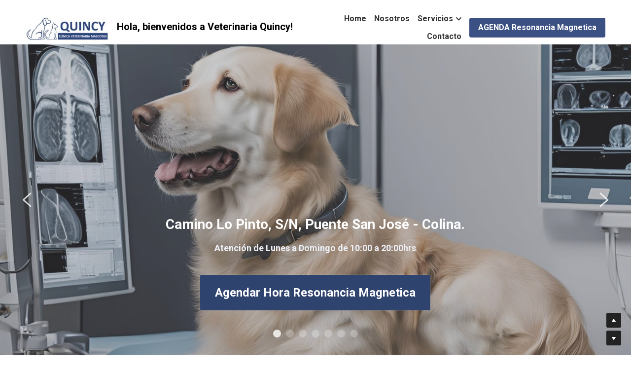

--- FILE ---
content_type: text/html; charset=utf-8
request_url: https://www.quincyvet.cl/
body_size: 72182
content:
<!-- Powered by Strikingly.com 4 (1) Jan 16, 2026 at 22:20-->
<!DOCTYPE html>
<html itemscope itemtype='http://schema.org/WebPage' lang='es' xmlns:og='http://ogp.me/ns#' xmlns='http://www.w3.org/1999/xhtml'>
<head>
<title>Veterinaria | Quincy</title>
<!-- removing_gon has activated 100%, so we add not_removing_gon rollout for specific user -->
<style>#s-content.s-font-body-roboto .s-font-body{font-family:roboto,helvetica,sans-serif}#s-content.s-font-title-roboto .s-font-title{font-family:roboto,helvetica,sans-serif}#s-content.s-font-heading-roboto .s-font-heading{font-family:roboto,helvetica,sans-serif}#s-content.s-font-button-roboto .s-font-button{font-family:roboto,helvetica,sans-serif}#s-content.s-font-nav_item-roboto .s-font-nav_item{font-family:roboto,helvetica,sans-serif}#s-content.s-font-nav_dropdown-roboto .s-font-nav_dropdown{font-family:roboto,helvetica,sans-serif}</style>
  <script>
//<![CDATA[
window.$S={};$S.app_instances=[];$S.nav=[{"name":"\/home","uid":"2e74e4ab-fbbb-4103-b5e5-07cab5f9227f","memberOnly":false,"hasPassword":false,"isHomePage":true},{"name":"\/nosotros","uid":"3745ac2b-8d37-42cc-a4c9-dee833196b86","memberOnly":false,"hasPassword":false,"isHomePage":false},{"name":"\/consulta-medica","uid":"3eba8d36-6bd4-4c9d-b5a5-b873debe09e5","memberOnly":false,"hasPassword":false,"isHomePage":false},{"name":"\/contacto","uid":"19ea9b16-b48f-4fff-a7c8-38003e99efce","memberOnly":false,"hasPassword":false,"isHomePage":false},{"name":"\/peluqueria","uid":"66d4c78f-f164-44fc-b965-990d082d26ef","memberOnly":false,"hasPassword":false,"isHomePage":false},{"name":"\/hotel","uid":"fe2df1cd-cfc6-40e3-b4fd-17dc774d8c3c","memberOnly":false,"hasPassword":false,"isHomePage":false},{"name":"\/pet-shop","uid":"268a1117-2c2e-4531-8902-a8b14f94917d","memberOnly":false,"hasPassword":false,"isHomePage":false},{"name":"\/cirugias","uid":"36547211-f0f3-468b-aff6-e75f455e0267","memberOnly":false,"hasPassword":false,"isHomePage":false},{"name":"\/imagenologia","uid":"d55c51af-d600-41f4-9a48-6c941a0098db","memberOnly":false,"hasPassword":false,"isHomePage":false},{"name":"\/laboratorio","uid":"11fcdbf7-1bb2-440e-851c-d7e7220e5a46","memberOnly":false,"hasPassword":false,"isHomePage":false},{"name":"\/hospitalizacion","uid":"086c3478-e7d8-4a65-b4d1-bac285aa3c4a","memberOnly":false,"hasPassword":false,"isHomePage":false},{"name":"\/crematorio","uid":"e5065945-a5e8-4ae0-8128-38d4c46f2437","memberOnly":false,"hasPassword":false,"isHomePage":false}];$S.conf={"SUPPORTED_CURRENCY":[{"code":"AED","symbol":"\u062f.\u0625","decimal":".","thousand":",","precision":2,"name":"d\u00edrham de los Emiratos \u00c1rabes Unidos"},{"code":"AFN","symbol":"\u060b","decimal":".","thousand":",","precision":2,"name":"Afghani Afgano"},{"code":"ALL","symbol":"Lek","decimal":",","thousand":".","precision":2,"name":"lek"},{"code":"AMD","symbol":"\u058f","decimal":",","thousand":".","precision":2,"name":"dram"},{"code":"ANG","symbol":"\u0192","decimal":",","thousand":".","precision":2,"name":"flor\u00edn de las Antillas Neerlandesas"},{"code":"AOA","symbol":"Kz","decimal":",","thousand":".","precision":2,"name":"kuanza"},{"code":"ARS","symbol":"$","decimal":",","thousand":".","precision":2,"name":"peso argentino"},{"code":"AUD","symbol":"A$","decimal":".","thousand":" ","precision":2,"name":"d\u00f3lar australiano"},{"code":"AWG","symbol":"\u0192","decimal":".","thousand":",","precision":2,"name":"flor\u00edn arube\u00f1o"},{"code":"AZN","symbol":"\u20bc","decimal":".","thousand":",","precision":2,"name":"manat azer\u00ed"},{"code":"BAM","symbol":"KM","decimal":",","thousand":".","precision":2,"name":"marco convertible de Bosnia-Herzegovina"},{"code":"BBD","symbol":"$","decimal":".","thousand":",","precision":2,"name":"d\u00f3lar barbadense"},{"code":"BDT","symbol":"Tk","decimal":".","thousand":",","precision":2,"name":"Taka de Bangladesh"},{"code":"BGN","symbol":"\u043b\u0432","decimal":",","thousand":".","precision":2,"name":"lev b\u00falgaro"},{"code":"BHD","symbol":"\u062f.\u0628","decimal":".","thousand":",","precision":3,"name":"Dinar bahrein\u00ed"},{"code":"BIF","symbol":"FBu","decimal":".","thousand":",","precision":0,"name":"franco burund\u00e9s"},{"code":"BMD","symbol":"$","decimal":".","thousand":",","precision":2,"name":"d\u00f3lar de Bermudas"},{"code":"BND","symbol":"$","decimal":".","thousand":",","precision":2,"name":"d\u00f3lar bruneano"},{"code":"BOB","symbol":"$b","decimal":",","thousand":".","precision":2,"name":"boliviano"},{"code":"BRL","symbol":"R$","decimal":",","thousand":".","precision":2,"name":"Real Brasilero","format":"%s %v"},{"code":"BSD","symbol":"$","decimal":".","thousand":",","precision":2,"name":"d\u00f3lar bahame\u00f1o"},{"code":"BTN","symbol":"Nu.","decimal":".","thousand":",","precision":2,"name":"Ngultrum de But\u00e1n"},{"code":"BWP","symbol":"P","decimal":".","thousand":",","precision":2,"name":"pula"},{"code":"BYN","symbol":"Br","decimal":".","thousand":",","precision":2,"name":"Rublo bielorruso"},{"code":"BZD","symbol":"BZ$","decimal":".","thousand":",","precision":2,"name":"d\u00f3lar belice\u00f1o"},{"code":"CAD","symbol":"$","decimal":".","thousand":",","precision":2,"name":"d\u00f3lar canadiense"},{"code":"CDF","symbol":"FC","decimal":".","thousand":",","precision":2,"name":"franco congole\u00f1o"},{"code":"CHF","symbol":"CHF","decimal":".","thousand":"'","precision":2,"name":"franco suizo","format":"%s %v"},{"code":"CLP","symbol":"$","decimal":"","thousand":".","precision":0,"name":"Peso chileno"},{"code":"CNY","symbol":"\u00a5","decimal":".","thousand":",","precision":2,"name":"yuan chino"},{"code":"CRC","symbol":"\u20a1","decimal":",","thousand":".","precision":2,"name":"col\u00f3n costarricense"},{"code":"CUP","symbol":"$","decimal":".","thousand":",","precision":2,"name":"Peso cubano"},{"code":"CVE","symbol":"$","decimal":".","thousand":",","precision":2,"name":"escudo de Cabo Verde"},{"code":"CZK","symbol":"K\u010d","decimal":",","thousand":".","precision":2,"name":"Corona checa","format":"%v %s"},{"code":"DJF","symbol":"Fdj","decimal":".","thousand":",","precision":0,"name":"franco yibutiano"},{"code":"DKK","symbol":"kr","decimal":".","thousand":",","precision":2,"name":"Corona danesa","format":"%v %s"},{"code":"DOP","symbol":"RD$","decimal":".","thousand":",","precision":2,"name":"peso dominicano"},{"code":"DZD","symbol":"\u062f\u062c","decimal":",","thousand":".","precision":2,"name":"dinar argelino"},{"code":"EGP","symbol":"E\u00a3","decimal":".","thousand":",","precision":2,"name":"libra egipcia"},{"code":"ERN","symbol":"Nkf","decimal":".","thousand":",","precision":2,"name":"Nakfa eritreo"},{"code":"ETB","symbol":"Br","decimal":".","thousand":",","precision":2,"name":"bir"},{"code":"EUR","symbol":"\u20ac","decimal":",","thousand":".","precision":2,"name":"euro","format":"%v %s"},{"code":"FJD","symbol":"$","decimal":".","thousand":",","precision":2,"name":"d\u00f3lar fiyiano"},{"code":"FKP","symbol":"\u00a3","decimal":".","thousand":",","precision":2,"name":"libra malvinense"},{"code":"GBP","symbol":"\u00a3","decimal":".","thousand":",","precision":2,"name":"libra inglesa"},{"code":"GEL","symbol":"\u10da","decimal":",","thousand":".","precision":2,"name":"lari"},{"code":"GGP","symbol":"\u00a3","decimal":".","thousand":",","precision":2,"name":"Libra de Guernesey"},{"code":"GHS","symbol":"GH\u20b5","decimal":".","thousand":",","precision":2,"name":"Cedi ghan\u00e9s"},{"code":"GIP","symbol":"\u00a3","decimal":".","thousand":",","precision":2,"name":"libra gibraltare\u00f1a"},{"code":"GMD","symbol":"D","decimal":".","thousand":",","precision":2,"name":"dalasi"},{"code":"GNF","symbol":"\u20a3","decimal":".","thousand":",","precision":0,"name":"franco guineano"},{"code":"GTQ","symbol":"Q","decimal":".","thousand":",","precision":2,"name":"quetzal guatemalteco"},{"code":"GYD","symbol":"G$","decimal":".","thousand":",","precision":2,"name":"d\u00f3lar guyan\u00e9s"},{"code":"HKD","symbol":"HK$","decimal":".","thousand":",","precision":2,"name":"d\u00f3lar de hongkon\u00e9s "},{"code":"HNL","symbol":"L","decimal":".","thousand":",","precision":2,"name":"lempira hondure\u00f1o"},{"code":"HRK","symbol":"kn","decimal":".","thousand":",","precision":2,"name":"kuna"},{"code":"HTG","symbol":"G","decimal":".","thousand":",","precision":2,"name":"gourde haitiano"},{"code":"HUF","symbol":"Ft","decimal":"","thousand":",","precision":0,"name":"Forint h\u00fangaro","format":"%v %s"},{"code":"ILS","symbol":"\u20aa","decimal":".","thousand":",","precision":2,"name":"Nuevo shekel israel\u00ed"},{"code":"IMP","symbol":"\u00a3","decimal":".","thousand":",","precision":2,"name":"Libra de la Isla de Man"},{"code":"INR","symbol":"\u20b9","decimal":".","thousand":",","precision":2,"name":"Rupia India"},{"code":"IQD","symbol":"\u062f.\u0639","decimal":".","thousand":",","precision":3,"name":"Dinar iraqu\u00ed"},{"code":"IRR","symbol":"\u062a\u0648\u0645\u0627\u0646","decimal":".","thousand":",","precision":2,"name":"Rial iran\u00ed"},{"code":"ISK","symbol":"kr","decimal":",","thousand":".","precision":2,"name":"corona islandesa"},{"code":"JEP","symbol":"\u00a3","decimal":".","thousand":",","precision":2,"name":"Libra de Jersey"},{"code":"JMD","symbol":"J$","decimal":".","thousand":",","precision":2,"name":"D\u00f3lar jamaicano"},{"code":"JOD","symbol":"JD","decimal":".","thousand":",","precision":3,"name":"dinar jordano"},{"code":"JPY","symbol":"\u00a5","decimal":"","thousand":",","precision":0,"name":"yen japon\u00e9s","format":"%s %v"},{"code":"KES","symbol":"KSh","decimal":".","thousand":",","precision":2,"name":"chel\u00edn keniano"},{"code":"KGS","symbol":"\u043b\u0432","decimal":",","thousand":".","precision":2,"name":"som"},{"code":"KHR","symbol":"\u17db","decimal":".","thousand":",","precision":2,"name":"riel"},{"code":"KMF","symbol":"CF","decimal":".","thousand":",","precision":0,"name":"franco comorense"},{"code":"KPW","symbol":"\u20a9","decimal":".","thousand":",","precision":2,"name":"Won norcoreano"},{"code":"KRW","symbol":"\uc6d0","decimal":"","thousand":",","precision":0,"name":"Won surcoreano","format":"%v %s"},{"code":"KWD","symbol":"\u062f.\u0643","decimal":".","thousand":",","precision":3,"name":"dinar kuwait\u00ed"},{"code":"KYD","symbol":"CI$","decimal":".","thousand":",","precision":2,"name":"d\u00f3lar de las Islas Caim\u00e1n"},{"code":"KZT","symbol":"\u20b8","decimal":",","thousand":".","precision":2,"name":"tenge kazako"},{"code":"LBP","symbol":"LL","decimal":".","thousand":",","precision":2,"name":"libra libanesa"},{"code":"LKR","symbol":"\u20a8","decimal":".","thousand":",","precision":2,"name":"rupia esrilanquesa"},{"code":"LRD","symbol":"LR$","decimal":".","thousand":",","precision":2,"name":"d\u00f3lar liberiano"},{"code":"LSL","symbol":"M","decimal":".","thousand":",","precision":2,"name":"loti lesothense"},{"code":"LYD","symbol":"LD","decimal":".","thousand":",","precision":3,"name":"Dinar libio"},{"code":"MAD","symbol":"\u062f.\u0645.","decimal":",","thousand":".","precision":2,"name":"d\u00edrham marroqu\u00ed"},{"code":"MDL","symbol":"L","decimal":",","thousand":".","precision":2,"name":"leu moldavo"},{"code":"MGA","symbol":"Ar","decimal":".","thousand":",","precision":0,"name":"ariari"},{"code":"MKD","symbol":"\u0434\u0435\u043d","decimal":",","thousand":".","precision":2,"name":"dinar macedonio"},{"code":"MMK","symbol":"Ks","decimal":".","thousand":",","precision":2,"name":"kiat"},{"code":"MNT","symbol":"\u20ae","decimal":".","thousand":",","precision":2,"name":"tugrik"},{"code":"MOP","symbol":"MOP$","decimal":".","thousand":",","precision":2,"name":"pataca de Macao"},{"code":"MRO","symbol":"UM","decimal":".","thousand":",","precision":2,"name":"Ouguiya mauritano"},{"code":"MRU","symbol":"UM","decimal":".","thousand":",","precision":2,"name":"Mauritanian ouguiya"},{"code":"MUR","symbol":"\u20a8","decimal":".","thousand":",","precision":2,"name":"rupia mauriciana"},{"code":"MVR","symbol":"Rf","decimal":".","thousand":",","precision":2,"name":"rufiya"},{"code":"MWK","symbol":"K","decimal":".","thousand":",","precision":2,"name":"kwacha malau\u00ed"},{"code":"MXN","symbol":"$","decimal":".","thousand":",","precision":2,"name":"peso mexicano"},{"code":"MYR","symbol":"RM","decimal":".","thousand":",","precision":2,"name":"Ringgit de Malasia"},{"code":"MZN","symbol":"MT","decimal":",","thousand":".","precision":2,"name":"metical"},{"code":"NAD","symbol":"N$","decimal":".","thousand":",","precision":2,"name":"d\u00f3lar namibio"},{"code":"NGN","symbol":"\u20a6","decimal":".","thousand":",","precision":2,"name":"naira"},{"code":"NIO","symbol":"C$","decimal":".","thousand":",","precision":2,"name":"c\u00f3rdoba nicarag\u00fcense"},{"code":"NOK","symbol":"kr","decimal":",","thousand":".","precision":2,"name":"corona noruega","format":"%v %s"},{"code":"NPR","symbol":"\u20a8","decimal":".","thousand":",","precision":2,"name":"rupia nepal\u00ed"},{"code":"NZD","symbol":"$","decimal":".","thousand":",","precision":2,"name":"d\u00f3lar de nueva zelanda"},{"code":"OMR","symbol":"\u0631.\u0639.","decimal":".","thousand":",","precision":3,"name":"Rial oman\u00ed"},{"code":"PAB","symbol":"B\/.","decimal":".","thousand":",","precision":2,"name":"balboa paname\u00f1o"},{"code":"PEN","symbol":"S\/.","decimal":".","thousand":",","precision":2,"name":"Sol peruano"},{"code":"PGK","symbol":"K","decimal":".","thousand":",","precision":2,"name":"kina"},{"code":"PHP","symbol":"\u20b1","decimal":".","thousand":",","precision":2,"name":"Peso filipino"},{"code":"PKR","symbol":"\u20a8","decimal":".","thousand":",","precision":2,"name":"rupia pakistan\u00ed"},{"code":"PLN","symbol":"z\u0142","decimal":",","thousand":" ","precision":2,"name":"Zloty polaco","format":"%v %s"},{"code":"PYG","symbol":"\u20b2","decimal":",","thousand":".","precision":0,"name":"guaran\u00ed paraguayo"},{"code":"QAR","symbol":"\u0631.\u0642","decimal":".","thousand":",","precision":2,"name":"rial catar\u00ed"},{"code":"RON","symbol":"lei","decimal":",","thousand":".","precision":2,"name":"leu rumano"},{"code":"RSD","symbol":"\u0434\u0438\u043d","decimal":",","thousand":".","precision":2,"name":"dinar serbio"},{"code":"RUB","symbol":"\u20bd","decimal":",","thousand":".","precision":2,"name":"Rublo ruso","format":"%v %s"},{"code":"RWF","symbol":"FRw","decimal":".","thousand":",","precision":0,"name":"franco ruand\u00e9s"},{"code":"SAR","symbol":"\u0631.\u0633","decimal":".","thousand":",","precision":2,"name":"rial saud\u00ed"},{"code":"SBD","symbol":"SI$","decimal":".","thousand":",","precision":2,"name":"d\u00f3lar salomonense"},{"code":"SCR","symbol":"SRe","decimal":".","thousand":",","precision":2,"name":"rupia seychellense"},{"code":"SDG","symbol":"SDG","decimal":".","thousand":",","precision":2,"name":"Libra sudanesa"},{"code":"SEK","symbol":"kr","decimal":".","thousand":" ","precision":2,"name":"corona sueca","format":"%v %s"},{"code":"SGD","symbol":"S$","decimal":".","thousand":",","precision":2,"name":"d\u00f3lar singapurense "},{"code":"SHP","symbol":"\u00a3","decimal":".","thousand":",","precision":2,"name":"libra de Santa Elena"},{"code":"SLL","symbol":"Le","decimal":".","thousand":",","precision":2,"name":"leona"},{"code":"SOS","symbol":"S","decimal":".","thousand":",","precision":2,"name":"chel\u00edn somal\u00ed"},{"code":"SRD","symbol":"$","decimal":",","thousand":".","precision":2,"name":"d\u00f3lar surinam\u00e9s"},{"code":"SSP","symbol":"SS\u00a3","decimal":".","thousand":",","precision":2,"name":"Libra de Sud\u00e1n del Sur"},{"code":"STD","symbol":"Db","decimal":".","thousand":",","precision":2,"name":"dobra"},{"code":"STN","symbol":"Db","decimal":".","thousand":",","precision":2,"name":"Santo Tom\u00e9 y Pr\u00edncipe dobles"},{"code":"SYP","symbol":"LS","decimal":".","thousand":",","precision":2,"name":"Syrian pound"},{"code":"SZL","symbol":"E","decimal":".","thousand":",","precision":2,"name":"lilangeni"},{"code":"THB","symbol":"\u0e3f","decimal":".","thousand":",","precision":2,"name":"baht tailand\u00e9s"},{"code":"TJS","symbol":"SM","decimal":".","thousand":",","precision":2,"name":"somoni tayiko"},{"code":"TMT","symbol":"T","decimal":".","thousand":",","precision":2,"name":"Turkmenist\u00e1n manat"},{"code":"TND","symbol":"\u062f.\u062a","decimal":".","thousand":",","precision":3,"name":"Dinar tunecino"},{"code":"TOP","symbol":"T$","decimal":".","thousand":",","precision":2,"name":"paanga"},{"code":"TRY","symbol":"\u20ba","decimal":".","thousand":",","precision":2,"name":"lira turca"},{"code":"TTD","symbol":"TT$","decimal":".","thousand":",","precision":2,"name":"d\u00f3lar de Trinidad y Tobago"},{"code":"TWD","symbol":"NT$","decimal":"","thousand":",","precision":0,"name":"Nuevo d\u00f3lar de Taiw\u00e1n"},{"code":"TZS","symbol":"Tsh","decimal":".","thousand":",","precision":2,"name":"chel\u00edn tanzano"},{"code":"UAH","symbol":"\u20b4","decimal":".","thousand":",","precision":2,"name":"grivna"},{"code":"UGX","symbol":"USh","decimal":".","thousand":",","precision":2,"name":"chel\u00edn ugand\u00e9s"},{"code":"USD","symbol":"$","decimal":".","thousand":",","precision":2,"name":"d\u00f3lar estaudounidense"},{"code":"UYU","symbol":"$U","decimal":",","thousand":".","precision":2,"name":"peso uruguayo"},{"code":"UZS","symbol":"\u043b\u0432","decimal":",","thousand":".","precision":2,"name":"sum"},{"code":"VES","symbol":"Bs.S.","decimal":".","thousand":",","precision":2,"name":"Bol\u00edvar soberano venezolano"},{"code":"VUV","symbol":"VT","decimal":".","thousand":",","precision":0,"name":"vatu"},{"code":"WST","symbol":"WS$","decimal":".","thousand":",","precision":2,"name":"tala"},{"code":"XAF","symbol":"FCFA","decimal":".","thousand":",","precision":0,"name":"franco CFA BEAC"},{"code":"XCD","symbol":"EC$","decimal":".","thousand":",","precision":2,"name":"d\u00f3lar del Caribe Oriental"},{"code":"XDR","symbol":"SDR","decimal":".","thousand":"","precision":0,"name":"Derechos especiales de giro"},{"code":"XOF","symbol":"CFA","decimal":".","thousand":",","precision":0,"name":"franco CFA BCEAO"},{"code":"XPF","symbol":"\u20a3","decimal":".","thousand":",","precision":0,"name":"franco CFP"},{"code":"YER","symbol":"\u0631.\u064a","decimal":".","thousand":",","precision":2,"name":"rial yemen\u00ed"},{"code":"ZAR","symbol":"R","decimal":".","thousand":",","precision":2,"name":"Rand Sudafricano"},{"code":"ZMW","symbol":"K","decimal":",","thousand":".","precision":2,"name":"kuacha zambiano"},{"code":"IDR","symbol":"Rp ","decimal":"","thousand":".","precision":0,"name":"Rupiah de Indonesia"},{"code":"VND","symbol":"\u20ab","decimal":"","thousand":".","precision":0,"name":"Dong Vietnamita","format":"%v%s"},{"code":"LAK","symbol":"\u20ad","decimal":".","thousand":",","precision":2,"name":"kip"},{"code":"COP","symbol":"$","decimal":".","thousand":",","precision":0,"name":"Peso Colombiano"}],"pages_show_static_path":"https:\/\/static-assets.strikinglycdn.com\/pages_show_static-bc1f19a55f2b44d4730b53552286eb27fea2e9da8282fb2743c9147c736f5092.js","keenio_collection":"strikingly_pageviews","keenio_collection_sharding":"strikingly_pageviews-13400001-13500000","keenio_pbs_impression_collection":"strikingly_pbs_impression","keenio_pbs_conversion_collection":"strikingly_pbs_conversion","keenio_pageservice_imageshare_collection":"strikingly_pageservice_imageshare","keenio_page_socialshare_collection":"strikingly_page_socialshare","keenio_page_framing_collection":"strikingly_page_framing","keenio_file_download_collection":"strikingly_file_download","keenio_ecommerce_buyer_landing":"strikingly_ecommerce_buyer_landing","keenio_ecommerce_buyer_viewed_checkout_dialog":"strikingly_ecommerce_buyer_viewed_checkout_dialog","keenio_ecommerce_buyer_completed_shipping_address":"strikingly_ecommerce_buyer_completed_shipping_address","keenio_ecommerce_buyer_selected_payment_method":"strikingly_ecommerce_buyer_selected_payment_method","keenio_ecommerce_buyer_canceled_order":"strikingly_ecommerce_buyer_canceled_order","keenio_ecommerce_buyer_added_item_to_cart":"strikingly_ecommerce_buyer_added_item_to_cart","keenio_events_collection":"strikingly_events","is_screenshot_rendering":false,"ecommerce_stripe_alipay":false,"headless_render":null,"wx_instant_follow":false,"is_google_analytics_enabled":true,"is_strikingly_analytics_enabled":true,"is_from_site_to_app":false,"is_weitie":false,"weitie_post_id":null,"weitie_meta_info":null,"weitie_slogan":"\u65e0\u9700\u6ce8\u518c\u7684\u53d1\u5e16\u795e\u5668","gdpr_compliance_feature":false,"strikingly_live_chat_settings":null,"FACEBOOK_APP_ID":"138736959550286","FACEBOOK_PERMS":"email"};$S.fonts=null;$S.live_site=true;$S.user_meta={"user_type":"","live_chat_branding":false,"oneClickShareInfo":null};$S.global_conf={"premium_apps":["HtmlApp","EcwidApp","MailChimpApp","CeleryApp","LocuApp"],"environment":"production","env":"production","host_suffix":"strikingly.com","asset_url":"https:\/\/static-assets.strikinglycdn.com","locale":"es","in_china":false,"country_code":null,"browser_locale":null,"is_sxl":false,"china_optimization":false,"enable_live_chat":true,"enable_internal_footer_layout":["33212390","11376106","13075825","12954266","11479862","28250243","28142805","28250455","28250492","23063547","28250512","23063531","28250538","28250791","23063511","28250526","28250588","28250582","28250575","28250570","23063556","28250565","13128850","13075827","13033035","13107039","12989659","12954536","13029321","12967243","12935703","13128849","189186","23559408","22317661","23559972","23559402","23559419","23559961","23559424","23568836","23559400","23559427","23559394","23559955","23559949","23568824","23559953","22317663","13032471","13070869","13107041","13100761","13100763","13039483","12989656","12935476","13029732","13070868","13115975","13115977","12967468"],"user_image_cdn":{"qn":"\/\/user-assets.sxlcdn.com","s":"\/\/custom-images.strikinglycdn.com"},"GROWINGIO_API_KEY":null,"BAIDU_API_KEY":null,"SEGMENTIO_API_KEY":"eb3txa37hi","FACEBOOK_APP_ID":"138736959550286","WECHAT_APP_ID":null,"WECHAT_MP_APP_ID":"","KEEN_IO_PROJECT_ID":"5317e03605cd66236a000002","KEEN_IO_WRITE_KEY":"[base64]","FIREBASE_URL":"bobcat.firebaseIO.com","CLOUDINARY_CLOUD_NAME":"hrscywv4p","CLOUDINARY_PRESET":"oxbxiyxl","rollout":{"background_for_all_sections":false,"crm_livechat":true,"stripe_payer_email":false,"stripe_alipay":true,"stripe_wechatpay":true,"stripe_afterpay":true,"stripe_klarna":true,"paynow_unionpay":true,"tw_payment_registration_upgrade":true,"new_checkout_design":true,"checkout_form_integration":true,"s6_feature":true,"customize_image_appearance":true,"advanced_section_layout_setting":true,"google_invisible_recaptcha":true,"invisible_hcaptcha":false,"show_dummy_data_in_editor":true,"show_dummy_data_in_cro_editor":true,"mobile_editor_2023":true,"mobile_editor_2023_part3":true,"vertical_alignment_2023":true,"enable_migrate_page_data":true,"enable_section_smart_binding":true,"portfolio_region_options":false,"domain_connection_v2":true,"new_blog_editor":true,"new_blog_editor_disabled":false,"draft_editor":true,"disable_draft_editor":false,"new_blog_layout":true,"new_store_layout":true,"gallery_section_2021":true,"strikingly_618":false,"nav_2021":true,"can_use_section_default_format":true,"can_use_section_text_align":true,"section_improvements_part1":true,"nav_2021_off":false,"nav_2023":true,"delay_gon":false,"shake_ssr_gon":false,"feature_list_2023":true,"pbs_i18n":true,"support_sca":false,"dlz_badge":false,"show_kickstart_entry_in_dashboard_support_widget":true,"need_html_custom_code_review":true,"has_hydrated_sections":false,"show_support_widget_in_live_site":false,"wechat_sharing":false,"new_wechat_oauth":false,"midtrans_payments":false,"pbs_variation_b":true,"all_currencies":true,"language_region_redirect_options":false,"portfolio_addon_items":false,"custom_review_v2":false},"cookie_categories":{"necessary":["_claim_popup_ref","member_name","authenticationToken","_pbs_i18n_ab_test","__strk_cookie_notification","__is_open_strk_necessary_cookie","__is_open_strk_analytics_cookie","__is_open_strk_preferences_cookie","site_id","crm_chat_token","authenticationToken","member_id","page_nocache","page_password","page_password_uid","return_path_after_verification","return_path_after_page_verification","is_submitted_all"],"preferences":["__strk_cookie_comment_name","__strk_cookie_comment_email"],"analytics":["__strk_session_id"]},"WEITIE_APP_ID":null,"WEITIE_MP_APP_ID":null,"BUGSNAG_FE_API_KEY":"","BUGSNAG_FE_JS_RELEASE_STAGE":"production","google":{"recaptcha_v2_client_key":"6LeRypQbAAAAAGgaIHIak2L7UaH4Mm3iS6Tpp7vY","recaptcha_v2_invisible_client_key":"6LdmtBYdAAAAAJmE1hETf4IHoUqXQaFuJxZPO8tW"},"hcaptcha":{"hcaptcha_checkbox_key":"cd7ccab0-57ca-49aa-98ac-db26473a942a","hcaptcha_invisible_key":"65400c5a-c122-4648-971c-9f7e931cd872"},"kickstart_locale_selection":{"en":"100","de":"100","es":"100","fr":"100","it":"100","nl":"100","pt-BR":"100","fi":"100","no":"100","sv":"100","pl":"100","cs":"100","ro":"100","ar":"100","id":"100","vi":"0","ja":"100","zh-CN":"100","zh-TW":"100"},"honeypot":"1f728d41"};$S.country_list={"europe":{"name":"Europa","continent":"europe"},"asia":{"name":"Asia","continent":"asia"},"northamerica":{"name":"Norteam\u00e9rica","continent":"northamerica"},"southamerica":{"name":"Sudamerica","continent":"southamerica"},"australia":{"name":"Australia","continent":"australia"},"antarctica":{"name":"Ant\u00e1rtida","continent":"antarctica"},"africa":{"name":"\u00c1frica","continent":"africa"},"ad":{"name":"Andorra","continent":"europe"},"ae":{"name":"Emiratos \u00c1rabes Unidos","continent":"asia"},"af":{"name":"Afganist\u00e1n","continent":"asia"},"ag":{"name":"Antigua y Barbuda","continent":"northamerica"},"ai":{"name":"Anguila","continent":"northamerica"},"al":{"name":"Albania","continent":"europe"},"am":{"name":"Armenia","continent":"asia"},"an":{"name":"Antillas Holandesas","continent":"northamerica"},"ao":{"name":"Angola","continent":"africa"},"aq":{"name":"Ant\u00e1rtida","continent":"antarctica"},"ar":{"name":"Argentina","continent":"southamerica"},"as":{"name":"Samoa Americana","continent":"australia"},"at":{"name":"Austria","continent":"europe"},"au":{"name":"Australia","continent":"australia"},"aw":{"name":"Aruba","continent":"northamerica"},"ax":{"name":"Islas \u00c4land","continent":"europe"},"az":{"name":"Azerbay\u00e1n","continent":"asia"},"ba":{"name":"Bosnia y Herzegovina","continent":"europe"},"bb":{"name":"Barbados","continent":"northamerica"},"bd":{"name":"Bangladesh","continent":"asia"},"be":{"name":"B\u00e9lgica","continent":"europe"},"bf":{"name":"Burquina Faso","continent":"africa"},"bg":{"name":"Bulgaria","continent":"europe"},"bh":{"name":"Bahrein","continent":"asia"},"bi":{"name":"Burundi","continent":"africa"},"bj":{"name":"Ben\u00edn","continent":"africa"},"bl":{"name":"San Bartolom\u00e9","continent":"northamerica"},"bm":{"name":"Islas Bermudas","continent":"northamerica"},"bn":{"name":"Brunei Darussalam","continent":"asia"},"bo":{"name":"Bolivia, Estado plurinacional de","continent":"southamerica"},"bq":{"name":"Islas BES (Caribe Neerland\u00e9s)","continent":"northamerica"},"br":{"name":"Brasil","continent":"southamerica"},"bs":{"name":"Bahamas","continent":"northamerica"},"bt":{"name":"Bhut\u00e1n","continent":"asia"},"bv":{"name":"Isla Bouvet","continent":"antarctica"},"bw":{"name":"Botsuana","continent":"africa"},"by":{"name":"Bielorrusia","continent":"europe"},"bz":{"name":"Belice","continent":"northamerica"},"ca":{"name":"Canad\u00e1","continent":"northamerica"},"cc":{"name":"Islas Cocos (Keeling)","continent":"asia"},"cd":{"name":"Congo, Rep\u00fablica Democr\u00e1tica del","continent":"africa"},"cf":{"name":"Rep\u00fablica Centro-africana","continent":"africa"},"cg":{"name":"Congo","continent":"africa"},"ch":{"name":"Suiza","continent":"europe"},"ci":{"name":"Costa de Marf\u00edl","continent":"africa"},"ck":{"name":"Islas Cook","continent":"australia"},"cl":{"name":"Chile","continent":"southamerica"},"cm":{"name":"Camer\u00fan","continent":"africa"},"cn":{"name":"China","continent":"asia"},"co":{"name":"Colombia","continent":"southamerica"},"cr":{"name":"Costa Rica","continent":"northamerica"},"cu":{"name":"Cuba","continent":"northamerica"},"cv":{"name":"Cabo Verde","continent":"africa"},"cw":{"name":"Curasao","continent":"northamerica"},"cx":{"name":"Isla de Navidad","continent":"asia"},"cy":{"name":"Chipre","continent":"asia"},"cz":{"name":"Rep\u00fablica Checa","continent":"europe"},"de":{"name":"Alemania","continent":"europe"},"dj":{"name":"Yibuti","continent":"africa"},"dk":{"name":"Dinamarca","continent":"europe"},"dm":{"name":"Dominica","continent":"northamerica"},"do":{"name":"Rep\u00fablica Dominicana","continent":"northamerica"},"dz":{"name":"Algeria","continent":"africa"},"ec":{"name":"Ecuador","continent":"southamerica"},"ee":{"name":"Estonia","continent":"europe"},"eg":{"name":"Egipto","continent":"africa"},"eh":{"name":"Sahara Occidental","continent":"africa"},"er":{"name":"Eritrea","continent":"africa"},"es":{"name":"Espa\u00f1a","continent":"europe"},"et":{"name":"Etiop\u00eda","continent":"africa"},"fi":{"name":"Finlandia","continent":"europe"},"fj":{"name":"Fiyi","continent":"australia"},"fk":{"name":"Islas Falkland (Malvinas)","continent":"southamerica"},"fm":{"name":"Micronesia, Estados Federados de","continent":"australia"},"fo":{"name":"Islas Feroe","continent":"europe"},"fr":{"name":"Francia","continent":"europe"},"ga":{"name":"Gab\u00f3n","continent":"africa"},"gb":{"name":"Reino Unido","continent":"europe"},"gd":{"name":"Granada","continent":"northamerica"},"ge":{"name":"Georgia","continent":"asia"},"gf":{"name":"Guayana Francesa","continent":"southamerica"},"gg":{"name":"Guernsey","continent":"europe"},"gh":{"name":"Ghana","continent":"africa"},"gi":{"name":"Gibraltar","continent":"europe"},"gl":{"name":"Groenlandia","continent":"northamerica"},"gm":{"name":"Gambia","continent":"africa"},"gn":{"name":"Guinea","continent":"africa"},"gp":{"name":"Guadalupe","continent":"northamerica"},"gq":{"name":"Guinea Ecuatorial","continent":"africa"},"gr":{"name":"Grecia","continent":"europe"},"gs":{"name":"Georgia del Sur e Islas Sandwitch del Sur","continent":"antarctica"},"gt":{"name":"Guatemala","continent":"northamerica"},"gu":{"name":"Guam","continent":"australia"},"gw":{"name":"Guinea-Bissau","continent":"africa"},"gy":{"name":"Guyana","continent":"southamerica"},"hk":{"name":"Hong Kong RAE China","continent":"asia"},"hm":{"name":"Islas Heard e Islas McDonald","continent":"antarctica"},"hn":{"name":"Honduras","continent":"northamerica"},"hr":{"name":"Croacia","continent":"europe"},"ht":{"name":"Hait\u00ed","continent":"northamerica"},"hu":{"name":"Hungr\u00eda","continent":"europe"},"id":{"name":"Indonesia","continent":"asia"},"ie":{"name":"Irlanda","continent":"europe"},"il":{"name":"Israel","continent":"asia"},"im":{"name":"Isla de Man","continent":"europe"},"in":{"name":"India","continent":"asia"},"io":{"name":"Brit\u00e1nico del Oc\u00e9ano \u00cdndico, Territorio","continent":"asia"},"iq":{"name":"Irak","continent":"asia"},"ir":{"name":"Ir\u00e1n, Rep\u00fablica isl\u00e1mica de","continent":"asia"},"is":{"name":"Islandia","continent":"europe"},"it":{"name":"Italia","continent":"europe"},"je":{"name":"Jersey","continent":"europe"},"jm":{"name":"Jamaica","continent":"northamerica"},"jo":{"name":"Jordania","continent":"asia"},"jp":{"name":"Jap\u00f3n","continent":"asia"},"ke":{"name":"Kenia","continent":"africa"},"kg":{"name":"Kirgizst\u00e1n","continent":"asia"},"kh":{"name":"Camboya","continent":"asia"},"ki":{"name":"Kiribati","continent":"australia"},"km":{"name":"Comores, Islas","continent":"africa"},"kn":{"name":"San Cristobo y Nevis","continent":"northamerica"},"kp":{"name":"Corea, Rep\u00fablica Democr\u00e1tica Popular de","continent":"asia"},"kr":{"name":"Corea, Rep\u00fablica de","continent":"asia"},"kw":{"name":"Kuwait","continent":"asia"},"ky":{"name":"Islas Caim\u00e1n","continent":"northamerica"},"kz":{"name":"Kazajist\u00e1n","continent":"asia"},"la":{"name":"Rep\u00fablica Democr\u00e1tica Popular de Lao","continent":"asia"},"lb":{"name":"L\u00edbano","continent":"asia"},"lc":{"name":"Santa Luc\u00eda","continent":"northamerica"},"li":{"name":"Liechtenstein","continent":"europe"},"lk":{"name":"Sri Lanka","continent":"asia"},"lr":{"name":"Liberia","continent":"africa"},"ls":{"name":"Lesoto","continent":"africa"},"lt":{"name":"Lituania","continent":"europe"},"lu":{"name":"Luxemburgo","continent":"europe"},"lv":{"name":"Letonia","continent":"europe"},"ly":{"name":"Libia","continent":"africa"},"ma":{"name":"Marruecos","continent":"africa"},"mc":{"name":"M\u00f3naco","continent":"europe"},"md":{"name":"Moldavia, Rep\u00fablica de","continent":"europe"},"me":{"name":"Montenegro","continent":"europe"},"mf":{"name":"San Mart\u00edn (zona francesa)","continent":"northamerica"},"mg":{"name":"Madagascar","continent":"africa"},"mh":{"name":"Islas Marshall","continent":"australia"},"mk":{"name":"Macedonia, Rep\u00fablica de","continent":"europe"},"ml":{"name":"Mali","continent":"africa"},"mm":{"name":"Birmania","continent":"asia"},"mn":{"name":"Mongolia","continent":"asia"},"mo":{"name":"Macao RAE China","continent":"asia"},"mp":{"name":"Islas Marianas del Norte","continent":"australia"},"mq":{"name":"Martinica","continent":"northamerica"},"mr":{"name":"Mauritania","continent":"africa"},"ms":{"name":"Montserrat","continent":"northamerica"},"mt":{"name":"Malta","continent":"europe"},"mu":{"name":"Mauricio","continent":"africa"},"mv":{"name":"Islas Maldivas","continent":"asia"},"mw":{"name":"Malawi","continent":"africa"},"mx":{"name":"M\u00e9xico","continent":"northamerica"},"my":{"name":"Malasia","continent":"asia"},"mz":{"name":"Mozambique","continent":"africa"},"na":{"name":"Namibia","continent":"africa"},"nc":{"name":"Nueva Caledonia","continent":"australia"},"ne":{"name":"Niger","continent":"africa"},"nf":{"name":"Isla Norfolk","continent":"australia"},"ng":{"name":"Nigeria","continent":"africa"},"ni":{"name":"Nicaragua","continent":"northamerica"},"nl":{"name":"Pa\u00edses Bajos","continent":"europe"},"no":{"name":"Noruega","continent":"europe"},"np":{"name":"Nepal","continent":"asia"},"nr":{"name":"Nauru","continent":"australia"},"nu":{"name":"Niue","continent":"australia"},"nz":{"name":"Nueva Zelanda","continent":"australia"},"om":{"name":"Om\u00e1n","continent":"asia"},"pa":{"name":"Panam\u00e1","continent":"northamerica"},"pe":{"name":"Per\u00fa","continent":"southamerica"},"pf":{"name":"Polinesia Francesa","continent":"australia"},"pg":{"name":"Pap\u00faa Nueva Guinea","continent":"australia"},"ph":{"name":"Filipinas","continent":"asia"},"pk":{"name":"Pakist\u00e1n","continent":"asia"},"pl":{"name":"Polonia","continent":"europe"},"pm":{"name":"San Pedro y Miquelon","continent":"northamerica"},"pn":{"name":"Pitcairn","continent":"australia"},"pr":{"name":"Puerto Rico","continent":"northamerica"},"ps":{"name":"Palestina, Estado de","continent":"asia"},"pt":{"name":"Portugal","continent":"europe"},"pw":{"name":"Palau","continent":"australia"},"py":{"name":"Paraguay","continent":"southamerica"},"qa":{"name":"Qatar","continent":"asia"},"re":{"name":"Reuni\u00f3n","continent":"africa"},"ro":{"name":"Ruman\u00eda","continent":"europe"},"rs":{"name":"Serbia","continent":"europe"},"ru":{"name":"Federaci\u00f3n Rusa","continent":"europe"},"rw":{"name":"Ruanda","continent":"africa"},"sa":{"name":"Arabia Saud\u00ed","continent":"asia"},"sb":{"name":"Islas Salom\u00f3n","continent":"australia"},"sc":{"name":"Seychelles","continent":"africa"},"sd":{"name":"Sud\u00e1n","continent":"africa"},"se":{"name":"Suecia","continent":"europe"},"sg":{"name":"Singapur","continent":"asia"},"sh":{"name":"Santa Elena, Ascensi\u00f3n y Trist\u00e1n de Acu\u00f1a","continent":"africa"},"si":{"name":"Eslovenia","continent":"europe"},"sj":{"name":"Svalbard y Jan Mayen","continent":"europe"},"sk":{"name":"Eslovaquia","continent":"europe"},"sl":{"name":"Sierra Leona","continent":"africa"},"sm":{"name":"San Marino","continent":"europe"},"sn":{"name":"Senegal","continent":"africa"},"so":{"name":"Somalia","continent":"africa"},"sr":{"name":"Surin\u00e1m","continent":"southamerica"},"ss":{"name":"Sud\u00e1n del Sur","continent":"africa"},"st":{"name":"Santo Tom\u00e9 y Pr\u00edncipe","continent":"africa"},"sv":{"name":"El Salvador","continent":"northamerica"},"sx":{"name":"Isla de San Mart\u00edn (zona holandsea)","continent":"northamerica"},"sy":{"name":"Rep\u00fablica \u00e1rabe de Siria","continent":"asia"},"sz":{"name":"Swazilandia","continent":"africa"},"tc":{"name":"Turks y Caicos, Islas","continent":"northamerica"},"td":{"name":"Chad","continent":"africa"},"tf":{"name":"Territorios Franceses del Sur","continent":"antarctica"},"tg":{"name":"Togo","continent":"africa"},"th":{"name":"Tailandia","continent":"asia"},"tj":{"name":"Tadjikist\u00e1n","continent":"asia"},"tk":{"name":"Tokelau","continent":"australia"},"tl":{"name":"Timor Oriental","continent":"asia"},"tm":{"name":"Turkmenist\u00e1n","continent":"asia"},"tn":{"name":"Tunez","continent":"africa"},"to":{"name":"Tonga","continent":"australia"},"tr":{"name":"Turqu\u00eda","continent":"europe"},"tt":{"name":"Trinidad y Tobago","continent":"northamerica"},"tv":{"name":"Tuvalu","continent":"australia"},"tw":{"name":"Taiwan","continent":"asia"},"tz":{"name":"Tanzania, Rep\u00fablica unida de","continent":"africa"},"ua":{"name":"Ucrania","continent":"europe"},"ug":{"name":"Uganda","continent":"africa"},"um":{"name":"Islas menores exteriores de Estados Unidos","continent":"australia"},"us":{"name":"Estados Unidos","continent":"northamerica"},"uy":{"name":"Uruguay","continent":"southamerica"},"uz":{"name":"Uzbekist\u00e1n","continent":"asia"},"va":{"name":"Santa Sede (Ciudad Estado del Vaticano)","continent":"europe"},"vc":{"name":"San Vicente y las Granadinas","continent":"northamerica"},"ve":{"name":"Venezuela, Rep\u00fablica Bolivariana de","continent":"southamerica"},"vg":{"name":"Islas V\u00edrgenes, Brit\u00e1nicas","continent":"northamerica"},"vi":{"name":"Islas V\u00edrgenes, de EEUU","continent":"northamerica"},"vn":{"name":"Vietnam","continent":"asia"},"vu":{"name":"Vanuatu","continent":"australia"},"wf":{"name":"Wallis y Futuna","continent":"australia"},"ws":{"name":"Samoa","continent":"australia"},"ye":{"name":"Yemen","continent":"asia"},"yt":{"name":"Mayotte","continent":"africa"},"za":{"name":"Sur\u00e1frica","continent":"africa"},"zm":{"name":"Zambia","continent":"africa"},"zw":{"name":"Zimbabue","continent":"africa"}};$S.state_list={"us":[{"name":"Alabama","abbr":"AL"},{"name":"Alaska","abbr":"AK"},{"name":"Samoa Americana","abbr":"AS"},{"name":"Arizona","abbr":"AZ"},{"name":"Arkansas","abbr":"AR"},{"name":"California","abbr":"CA"},{"name":"Colorado","abbr":"CO"},{"name":"Connecticut","abbr":"CT"},{"name":"Delaware","abbr":"DE"},{"name":"Distrito de Columbia (Washington)","abbr":"DC"},{"name":"Florida","abbr":"FL"},{"name":"Georgia","abbr":"GA"},{"name":"Guam","abbr":"GU"},{"name":"Haw\u00e1i","abbr":"HI"},{"name":"Idaho","abbr":"ID"},{"name":"Illinois","abbr":"IL"},{"name":"Indiana","abbr":"IN"},{"name":"Iowa","abbr":"IA"},{"name":"Kansas","abbr":"KS"},{"name":"Kentucky","abbr":"KY"},{"name":"Luisiana","abbr":"LA"},{"name":"Maine","abbr":"ME"},{"name":"Maryland","abbr":"MD"},{"name":"Massachusetts","abbr":"MA"},{"name":"M\u00edchigan","abbr":"MI"},{"name":"Minnesota","abbr":"MN"},{"name":"Misisipi","abbr":"MS"},{"name":"Misuri","abbr":"MO"},{"name":"Montana","abbr":"MT"},{"name":"Nebraska","abbr":"NE"},{"name":"Nevada","abbr":"NV"},{"name":"Nuevo Hampshire","abbr":"NH"},{"name":"Nueva Jersey","abbr":"NJ"},{"name":"Nuevo M\u00e9xico","abbr":"NM"},{"name":"Nueva York","abbr":"NY"},{"name":"Carolina del Norte","abbr":"NC"},{"name":"Dakota del Norte","abbr":"ND"},{"name":"Islas Marianas del Norte","abbr":"MP"},{"name":"Ohio","abbr":"OH"},{"name":"Oklahoma","abbr":"OK"},{"name":"Oreg\u00f3n","abbr":"OR"},{"name":"Pensilvania","abbr":"PA"},{"name":"Puerto Rico","abbr":"PR"},{"name":"Rhode Island","abbr":"RI"},{"name":"Carolina del Sur","abbr":"SC"},{"name":"Dakota del Sur","abbr":"SD"},{"name":"Tennessee","abbr":"TN"},{"name":"Texas","abbr":"TX"},{"name":"Utah","abbr":"UT"},{"name":"Vermont","abbr":"VT"},{"name":"Islas V\u00edrgenes","abbr":"VI"},{"name":"Virginia","abbr":"VA"},{"name":"Washington","abbr":"WA"},{"name":"Virginia Occidental","abbr":"WV"},{"name":"Wisconsin","abbr":"WI"},{"name":"Wyoming","abbr":"WY"}],"ca":[{"name":"Alberta","abbr":"AB"},{"name":"Columbia Brit\u00e1nica","abbr":"BC"},{"name":"Manitoba","abbr":"MB"},{"name":"Nuevo Brunswick","abbr":"NB"},{"name":"Terranova y Labrador","abbr":"NL"},{"name":"Nueva Escocia","abbr":"NS"},{"name":"Territorios del Noroeste","abbr":"NT"},{"name":"Nunavut","abbr":"NU"},{"name":"Ontario","abbr":"ON"},{"name":"Isla del Pr\u00edncipe Eduardo","abbr":"PE"},{"name":"Quebec","abbr":"QC"},{"name":"Saskatchewan","abbr":"SK"},{"name":"Yuk\u00f3n","abbr":"YT"}],"cn":[{"name":"Pek\u00edn","abbr":"Beijing"},{"name":"Tianjin","abbr":"Tianjin"},{"name":"Hebei","abbr":"Hebei"},{"name":"Shanxi","abbr":"Shanxi"},{"name":"Mongolia Interior","abbr":"Nei Mongol"},{"name":"Liaoning","abbr":"Liaoning"},{"name":"Jilin","abbr":"Jilin"},{"name":"Heilongjiang","abbr":"Heilongjiang"},{"name":"Shanghai","abbr":"Shanghai"},{"name":"Jiangsu","abbr":"Jiangsu"},{"name":"Zhejiang","abbr":"Zhejiang"},{"name":"Anhui","abbr":"Anhui"},{"name":"Fujian","abbr":"Fujian"},{"name":"Jiangxi","abbr":"Jiangxi"},{"name":"Shandong","abbr":"Shandong"},{"name":"Henan","abbr":"Henan"},{"name":"Hubei","abbr":"Hubei"},{"name":"Hunan","abbr":"Hunan"},{"name":"Cant\u00f3n","abbr":"Guangdong"},{"name":"Guangxi","abbr":"Guangxi"},{"name":"Hainan","abbr":"Hainan"},{"name":"Chongqing","abbr":"Chongqing"},{"name":"Sichuan","abbr":"Sichuan"},{"name":"Guizhou","abbr":"Guizhou"},{"name":"Yunnan","abbr":"Yunnan"},{"name":"T\u00edbet","abbr":"Xizang"},{"name":"Shaanxi","abbr":"Shaanxi"},{"name":"Gansu","abbr":"Gansu"},{"name":"Qinghai","abbr":"Qinghai"},{"name":"Ningxia","abbr":"Ningxia"},{"name":"Sinkiang","abbr":"Xinjiang"}]};$S.stores={"fonts_v2":[{"name":"roboto","fontType":"google","displayName":"Roboto","cssValue":"roboto, helvetica","settings":{"weight":"300,700,300italic,700italic"},"hidden":false,"cssFallback":"sans-serif","disableBody":null,"isSuggested":true},{"name":"montserrat","fontType":"google","displayName":"Montserrat","cssValue":"montserrat, helvetica","settings":{"weight":"400,700"},"hidden":false,"cssFallback":"sans-serif","disableBody":null,"isSuggested":true}],"showStatic":{"footerLogoSeoData":{"anchor_link":"https:\/\/www.strikingly.com\/?ref=logo\u0026permalink=quincyvet\u0026custom_domain=www.quincyvet.cl\u0026utm_campaign=footer_pbs\u0026utm_content=https%3A%2F%2Fwww.quincyvet.cl%2F\u0026utm_medium=user_page\u0026utm_source=1938722\u0026utm_term=pbs_b","anchor_text":"How to build a website"},"isEditMode":false},"pageData":{"type":"Site","id":"f_11060da1-72ad-4e27-af37-69cc1fe28f01","defaultValue":null,"horizontal":false,"fixedSocialMedia":false,"new_page":true,"showMobileNav":true,"showCookieNotification":false,"useSectionDefaultFormat":true,"useSectionImprovementsPart1":true,"showTermsAndConditions":false,"showPrivacyPolicy":false,"activateGDPRCompliance":false,"multi_pages":true,"live_chat":false,"showLegacyGallery":true,"isFullScreenOnlyOneSection":true,"showNav":true,"showFooter":true,"showStrikinglyLogo":false,"showNavigationButtons":true,"showShoppingCartIcon":false,"showButtons":true,"navFont":"","titleFont":"roboto","logoFont":"","bodyFont":"roboto","buttonFont":"roboto","headingFont":"roboto","bodyFontWeight":null,"theme":"fresh","templateVariation":"","templatePreset":"","termsText":null,"privacyPolicyText":null,"fontPreset":null,"GDPRHtml":null,"pages":[{"type":"Page","id":"f_3fc41de8-c9f8-4540-89d2-6f3f3ce08471","defaultValue":null,"sections":[{"type":"Slide","id":"f_50aa1fc6-64b3-4939-ac84-5adb270147a2","defaultValue":null,"template_id":null,"template_name":"slider","components":{"slideSettings":{"type":"SlideSettings","id":"f_4eecc1c4-eff2-4137-b441-257f63fcdb0b","defaultValue":null,"show_nav":true,"show_nav_multi_mode":false,"nameChanged":true,"hidden_section":false,"name":"Loop","sync_key":null,"layout_variation":"[\"noImage\",\"right\",\"noImage\",\"noImage\",\"noImage\",\"noImage\",\"noImage\"]","display_settings":{},"padding":{},"layout_config":{"vertical_alignment":"bottom"}},"slider1":{"type":"Slider","id":"f_9864a299-1405-4dcc-a62f-0243daa76db9","defaultValue":false,"list":[{"type":"RepeatableItem","id":"f_e2c4234b-def4-43e6-97b7-80c07fbe74df","defaultValue":null,"components":{"text1":{"type":"RichText","id":"f_0b3b40d9-f213-4299-821a-a2394470af8c","defaultValue":false,"alignment":"auto","value":"\u003ch2 style=\"font-size:28px;\" class=\"h2Tag\"\u003e\u003cstrong\u003e\u003cspan class=\"#(className)\" style=\"color:#ffffff;\"\u003eCamino Lo Pinto, S\/N, Puente San Jos\u00e9 - Colina.\u003c\/span\u003e\u003c\/strong\u003e\u003c\/h2\u003e","backupValue":null,"version":1},"text2":{"type":"RichText","id":"f_00243f9f-ab78-46a8-834f-b7f6507611d7","defaultValue":false,"alignment":"auto","value":"\u003cp\u003e\u003cstrong\u003e\u003cspan class=\"#(className)\" style=\"color:#edf0f7;\"\u003eAtenci\u00f3n de Lunes a Domingo de 10:00 a 20:00hrs\u003c\/span\u003e\u003c\/strong\u003e\u003c\/p\u003e","backupValue":null,"version":1},"background1":{"type":"Background","id":"f_90e649df-2edf-4071-b247-73e1470d6564","defaultValue":false,"url":"!","textColor":"overlay","backgroundVariation":"","sizing":"cover","userClassName":null,"linkUrl":null,"linkTarget":null,"videoUrl":"","videoHtml":"","storageKey":"16853232\/688545_703680","storage":"s","format":"jpeg","h":2048,"w":2048,"s":660911,"useImage":true,"noCompression":null,"focus":null},"media1":{"type":"Media","id":"f_09a77831-3d0a-4fa9-9b4b-7dbc8929508c","defaultValue":null,"video":{"type":"Video","id":"f_ed9b0f92-3226-4843-8e5f-aadeb7d08e59","defaultValue":true,"html":"","url":"https:\/\/vimeo.com\/18150336","thumbnail_url":null,"maxwidth":700,"description":null},"image":{"type":"Image","id":"f_e301244f-210e-48a7-8e2f-9f400746d196","defaultValue":true,"link_url":"","thumb_url":"\/images\/icons\/transparent.png","url":"\/images\/icons\/transparent.png","caption":"","description":"","storageKey":null,"storage":null,"storagePrefix":null,"format":null,"h":null,"w":null,"s":null,"new_target":null,"noCompression":null,"cropMode":null,"focus":{}},"current":"image"},"button1":{"type":"Button","id":"f_87dd72c4-8dfd-4b28-8cc7-faaf876899d5","defaultValue":false,"alignment":"center","text":"Agendar Hora Resonancia Magnetica","page_id":null,"section_id":null,"size":"large","style":"solid","color":"#2f436f","url":"https:\/\/wa.me\/+56942684737","new_target":false,"backgroundSettings":{"default":"#3b5083","preIndex":6,"type":"pre-color","id":"f_c399cc73-eb16-437f-9008-98f3c342c31f"},"version":"2"}}},{"type":"RepeatableItem","id":"f_3255afd7-e4ae-421c-bdb3-dabdbbad665b","components":{"text1":{"type":"RichText","id":"f_0b3b40d9-f213-4299-821a-a2394470af8c","defaultValue":false,"alignment":"center","value":"\u003cdiv class=\"s-rich-text-wrapper\" style=\"display: block;\"\u003e\u003cp class=\" s-rich-text-wrapper\" style=\"text-align: center; font-size: 36px;\"\u003e\u003cspan style=\"color: var(--s-pre-color10);\"\u003e\u003cstrong\u003eConsulta Neurol\u003c\/strong\u003e\u003c\/span\u003e\u003cspan style=\"color: #ffffff;\"\u003e\u003cstrong\u003e\u00f3\u003c\/strong\u003e\u003c\/span\u003e\u003cspan style=\"color: var(--s-pre-color10);\"\u003e\u003cstrong\u003egica\u003c\/strong\u003e\u003c\/span\u003e\u003c\/p\u003e\u003cp class=\" s-rich-text-wrapper\" style=\"text-align: center; font-size: 36px;\"\u003e\u003cspan style=\"color: var(--s-pre-color10);\"\u003e\u003cstrong\u003eTelemedicina Neur\u003c\/strong\u003e\u003c\/span\u003e\u003cspan style=\"color: #ffffff;\"\u003e\u003cstrong\u003e\u00f3\u003c\/strong\u003e\u003c\/span\u003e\u003cspan style=\"color: var(--s-pre-color10);\"\u003e\u003cstrong\u003elogica\u003c\/strong\u003e\u003c\/span\u003e\u003c\/p\u003e\u003c\/div\u003e","backupValue":null,"version":1,"defaultDataProcessed":true},"text2":{"type":"RichText","id":"f_00243f9f-ab78-46a8-834f-b7f6507611d7","defaultValue":false,"alignment":null,"value":"","backupValue":null,"version":1,"defaultDataProcessed":true},"background1":{"type":"Background","id":"f_90e649df-2edf-4071-b247-73e1470d6564","defaultValue":false,"url":"!","textColor":"dark","backgroundVariation":"","sizing":"cover","userClassName":null,"linkUrl":null,"linkTarget":null,"videoUrl":"","videoHtml":"","storageKey":"16853232\/18068_427579","storage":"s","format":"jpeg","h":2048,"w":2048,"s":884157,"useImage":true,"noCompression":null,"focus":null},"media1":{"type":"Media","id":"f_09a77831-3d0a-4fa9-9b4b-7dbc8929508c","defaultValue":null,"video":{"type":"Video","id":"f_ed9b0f92-3226-4843-8e5f-aadeb7d08e59","defaultValue":true,"html":"","url":"https:\/\/vimeo.com\/18150336","thumbnail_url":null,"maxwidth":700,"description":null},"image":{"type":"Image","id":"f_e301244f-210e-48a7-8e2f-9f400746d196","defaultValue":true,"link_url":"","thumb_url":"\/images\/icons\/transparent.png","url":"\/images\/icons\/transparent.png","caption":"","description":"","storageKey":null,"storage":null,"storagePrefix":null,"format":null,"border_radius":null,"aspect_ratio":null,"h":null,"w":null,"s":null,"new_target":null,"noCompression":null,"cropMode":null,"focus":{}},"current":"image"},"button1":{"type":"Button","id":"f_87dd72c4-8dfd-4b28-8cc7-faaf876899d5","defaultValue":false,"alignment":"center","text":"Agenda Ahora","page_id":null,"section_id":null,"url":"https:\/\/wa.me\/+56942684737","new_target":null,"version":"2"}}},{"type":"RepeatableItem","id":"f_e9f4c5da-dce8-42d0-9681-2929f32ee9a4","defaultValue":null,"components":{"text1":{"type":"RichText","id":"f_ad720d9a-86d0-4c32-b536-dbc3fccca616","defaultValue":false,"alignment":"auto","value":"\u003cp\u003e\u003cstrong\u003eConsulta M\u00e9dica\u003c\/strong\u003e\u003c\/p\u003e","backupValue":null,"version":1},"text2":{"type":"RichText","id":"f_e75c41b0-bc33-4a43-ad06-b516d534f342","defaultValue":false,"alignment":null,"value":"\u003cdiv class=\"s-rich-text-wrapper\" style=\"display: block;\"\u003e\u003ch4 class=\" h4Tag\" style=\"font-size: 20px;\"\u003e\u003cstrong\u003eInterconsulta de especialidades\u003c\/strong\u003e\u003c\/h4\u003e\u003c\/div\u003e","backupValue":null,"version":1,"defaultDataProcessed":true},"background1":{"type":"Background","id":"f_d9dc3084-c98c-4ca6-9993-9cbb376f8e8b","defaultValue":false,"url":"!","textColor":"overlay","backgroundVariation":"","sizing":"cover","userClassName":"","linkUrl":null,"linkTarget":null,"videoUrl":"","videoHtml":"","storageKey":"https:\/\/images.unsplash.com\/photo-1518914781460-a3ada465edec?ixlib=rb-1.2.1\u0026q=85\u0026fm=jpg\u0026crop=entropy\u0026cs=srgb","storage":"un","format":null,"h":null,"w":null,"s":null,"useImage":true,"noCompression":null,"focus":{}},"media1":{"type":"Media","id":"f_7c0d2b72-63ce-4c9a-965a-082152ee62c0","defaultValue":null,"video":{"type":"Video","id":"f_6babf0ef-f4e5-4192-871c-01c49eb081b9","defaultValue":null,"html":"","url":"https:\/\/vimeo.com\/18150336","thumbnail_url":null,"maxwidth":700,"description":null},"image":{"type":"Image","id":"f_bbad2a5f-67dd-4e22-a109-7ae430a80bbd","defaultValue":false,"link_url":"","thumb_url":"\/images\/icons\/transparent.png","url":"\/images\/icons\/transparent.png","caption":"","description":"","storageKey":null,"storage":null,"storagePrefix":null,"format":null,"h":null,"w":null,"s":null,"new_target":true,"noCompression":null,"cropMode":null,"focus":{}},"current":"image"},"button1":{"type":"Button","id":"f_4db4aae7-8dd2-42a1-8748-ccb2d22670c6","defaultValue":false,"alignment":"center","text":"Agenda","page_id":null,"section_id":null,"url":"https:\/\/wa.me\/+56942684737","new_target":null,"backgroundSettings":{"default":"#3b5083","preIndex":null,"type":"default","id":"f_ccc273be-f45a-429e-8115-0c2fdc55f1c9"},"version":"2"}}},{"type":"RepeatableItem","id":"f_893a738e-5e27-4d7a-a683-12eeea3be77b","defaultValue":null,"components":{"text1":{"type":"RichText","id":"f_0b3b40d9-f213-4299-821a-a2394470af8c","defaultValue":false,"alignment":null,"value":"\u003cdiv class=\"s-rich-text-wrapper\" style=\"display: block;\"\u003e\u003cp class=\" s-rich-text-wrapper\"\u003e\u003cstrong\u003eCirug\u00edas y C\u003c\/strong\u003e\u003cspan style=\"color: #ffffff;\"\u003e\u003cstrong\u003e\u00ed\u003c\/strong\u003e\u003c\/span\u003e\u003cstrong\u003erugias Neurol\u003c\/strong\u003e\u003cspan style=\"color: #ffffff;\"\u003e\u003cstrong\u003e\u00f3\u003c\/strong\u003e\u003c\/span\u003e\u003cstrong\u003egicas\u003c\/strong\u003e\u003c\/p\u003e\u003c\/div\u003e","backupValue":null,"version":1,"defaultDataProcessed":true},"text2":{"type":"RichText","id":"f_00243f9f-ab78-46a8-834f-b7f6507611d7","defaultValue":false,"alignment":null,"value":"\u003cdiv class=\"s-rich-text-wrapper\" style=\"display: block;\"\u003e\u003ch4 class=\" h4Tag\" style=\"font-size: 20px;\"\u003e\u003cstrong\u003ePabell\u00f3n Quir\u00fargico\u003c\/strong\u003e\u003c\/h4\u003e\u003c\/div\u003e","backupValue":null,"version":1,"defaultDataProcessed":true},"background1":{"type":"Background","id":"f_90e649df-2edf-4071-b247-73e1470d6564","defaultValue":false,"url":"!","textColor":"overlay","backgroundVariation":"","sizing":"cover","userClassName":null,"linkUrl":null,"linkTarget":null,"videoUrl":"","videoHtml":"","storageKey":"1938722\/986223_91460","storage":"s","format":"jpg","h":3744,"w":5616,"s":2729968,"useImage":true,"noCompression":null,"focus":{}},"media1":{"type":"Media","id":"f_09a77831-3d0a-4fa9-9b4b-7dbc8929508c","defaultValue":null,"video":{"type":"Video","id":"f_ed9b0f92-3226-4843-8e5f-aadeb7d08e59","defaultValue":true,"html":"","url":"https:\/\/vimeo.com\/18150336","thumbnail_url":null,"maxwidth":700,"description":null},"image":{"type":"Image","id":"f_e301244f-210e-48a7-8e2f-9f400746d196","defaultValue":true,"link_url":"","thumb_url":"\/images\/icons\/transparent.png","url":"\/images\/icons\/transparent.png","caption":"","description":"","storageKey":null,"storage":null,"storagePrefix":null,"format":null,"h":null,"w":null,"s":null,"new_target":null,"noCompression":null,"cropMode":null,"focus":{}},"current":"image"},"button1":{"type":"Button","id":"f_87dd72c4-8dfd-4b28-8cc7-faaf876899d5","defaultValue":false,"alignment":"center","text":"Cotiza","page_id":null,"section_id":null,"size":"medium","url":"https:\/\/wa.me\/+56942684737","new_target":false,"backgroundSettings":{"default":"#3b5083","preIndex":null,"type":"default","id":"f_e264df84-50aa-43c9-af8a-dbff1752f371"},"version":"2"}}},{"type":"RepeatableItem","id":"f_66ef9e41-c297-43e8-8c12-7cd96427d695","defaultValue":null,"components":{"text1":{"type":"RichText","id":"f_0b3b40d9-f213-4299-821a-a2394470af8c","defaultValue":false,"alignment":"auto","value":"\u003cp\u003e\u003cstrong\u003eImagenolog\u00eda\u003c\/strong\u003e\u003c\/p\u003e","backupValue":null,"version":1},"text2":{"type":"RichText","id":"f_00243f9f-ab78-46a8-834f-b7f6507611d7","defaultValue":false,"alignment":null,"value":"\u003cdiv class=\"s-rich-text-wrapper\" style=\"display: block;\"\u003e\u003ch4 class=\" h4Tag\" style=\"font-size: 20px;\"\u003e\u003cstrong\u003eRadiograf\u00eda, Resonancia Magnetica y Ecograf\u00eda perros y gatos\u003c\/strong\u003e\u003c\/h4\u003e\u003c\/div\u003e","backupValue":null,"version":1,"defaultDataProcessed":true},"background1":{"type":"Background","id":"f_90e649df-2edf-4071-b247-73e1470d6564","defaultValue":false,"url":"!","textColor":"overlay","backgroundVariation":"","sizing":"cover","userClassName":null,"linkUrl":null,"linkTarget":null,"videoUrl":"","videoHtml":"","storageKey":"1938722\/500942_89348","storage":"s","format":"jpg","h":1280,"w":1920,"s":262994,"useImage":true,"noCompression":null,"focus":{}},"media1":{"type":"Media","id":"f_09a77831-3d0a-4fa9-9b4b-7dbc8929508c","defaultValue":null,"video":{"type":"Video","id":"f_ed9b0f92-3226-4843-8e5f-aadeb7d08e59","defaultValue":true,"html":"","url":"https:\/\/vimeo.com\/18150336","thumbnail_url":null,"maxwidth":700,"description":null},"image":{"type":"Image","id":"f_e301244f-210e-48a7-8e2f-9f400746d196","defaultValue":true,"link_url":"","thumb_url":"\/images\/icons\/transparent.png","url":"\/images\/icons\/transparent.png","caption":"","description":"","storageKey":null,"storage":null,"storagePrefix":null,"format":null,"h":null,"w":null,"s":null,"new_target":null,"noCompression":null,"cropMode":null,"focus":{}},"current":"image"},"button1":{"type":"Button","id":"f_87dd72c4-8dfd-4b28-8cc7-faaf876899d5","defaultValue":false,"alignment":"center","text":"Agenda","page_id":null,"section_id":null,"url":"https:\/\/wa.me\/+56942684737","new_target":null,"version":"2"}}},{"type":"RepeatableItem","id":"f_53cd3a1a-75e2-4464-8504-2ff459d1b179","defaultValue":null,"components":{"text1":{"type":"RichText","id":"f_0b3b40d9-f213-4299-821a-a2394470af8c","defaultValue":false,"alignment":"auto","value":"\u003cp\u003e\u003cstrong\u003eLaboratorio\u003c\/strong\u003e\u003c\/p\u003e","backupValue":null,"version":1},"text2":{"type":"RichText","id":"f_00243f9f-ab78-46a8-834f-b7f6507611d7","defaultValue":false,"alignment":"auto","value":"\u003ch4 class=\"h4Tag\" style=\"font-size:20px;\"\u003e\u003cstrong\u003ePerfil Bioqu\u00edmico, Hemogramas, test progesterona y m\u00e1s.\u003c\/strong\u003e\u003c\/h4\u003e","backupValue":null,"version":1},"background1":{"type":"Background","id":"f_90e649df-2edf-4071-b247-73e1470d6564","defaultValue":false,"url":"!","textColor":"overlay","backgroundVariation":"","sizing":"cover","userClassName":null,"linkUrl":null,"linkTarget":null,"videoUrl":"","videoHtml":"","storageKey":"https:\/\/images.unsplash.com\/photo-1532094349884-543bc11b234d?ixlib=rb-1.2.1\u0026q=85\u0026fm=jpg\u0026crop=entropy\u0026cs=srgb\u0026ixid=eyJhcHBfaWQiOjE5NzZ9","storage":"un","format":null,"h":null,"w":null,"s":null,"useImage":true,"noCompression":null,"focus":{}},"media1":{"type":"Media","id":"f_09a77831-3d0a-4fa9-9b4b-7dbc8929508c","defaultValue":null,"video":{"type":"Video","id":"f_ed9b0f92-3226-4843-8e5f-aadeb7d08e59","defaultValue":true,"html":"","url":"https:\/\/vimeo.com\/18150336","thumbnail_url":null,"maxwidth":700,"description":null},"image":{"type":"Image","id":"f_e301244f-210e-48a7-8e2f-9f400746d196","defaultValue":true,"link_url":"","thumb_url":"\/images\/icons\/transparent.png","url":"\/images\/icons\/transparent.png","caption":"","description":"","storageKey":null,"storage":null,"storagePrefix":null,"format":null,"h":null,"w":null,"s":null,"new_target":null,"noCompression":null,"cropMode":null,"focus":{}},"current":"image"},"button1":{"type":"Button","id":"f_87dd72c4-8dfd-4b28-8cc7-faaf876899d5","defaultValue":false,"alignment":"center","text":"Consulta","page_id":null,"section_id":null,"url":"https:\/\/wa.me\/+56942684737","new_target":false,"version":"2"}}},{"type":"RepeatableItem","id":"f_5bee04d2-f56c-419d-854d-6cfa4542cf0f","defaultValue":null,"components":{"text1":{"type":"RichText","id":"f_78306788-9d78-46d7-a72c-78196a468653","defaultValue":false,"alignment":"auto","value":"\u003cdiv class=\"s-rich-text-wrapper\" style=\"display: block;\"\u003e\u003cp class=\"s-rich-text-wrapper\"\u003e\u003cstrong\u003ePeluquer\u00eda canina\u003c\/strong\u003e\u003c\/p\u003e\u003c\/div\u003e","backupValue":null,"version":1},"text2":{"type":"RichText","id":"f_dc42989f-b943-4041-a680-8394b2a083fa","defaultValue":false,"alignment":"","value":"","backupValue":null,"version":1},"background1":{"type":"Background","id":"f_66665b77-0f99-4ed8-8c20-3cbf6e16ec18","defaultValue":false,"url":"!","textColor":"overlay","backgroundVariation":"","sizing":"cover","userClassName":"","linkUrl":null,"linkTarget":null,"videoUrl":"","videoHtml":"","storageKey":"1938722\/970988_692076","storage":"s","format":"jpeg","h":300,"w":800,"s":141173,"useImage":true,"noCompression":null,"focus":{}},"media1":{"type":"Media","id":"f_0384a4a6-495e-4035-b53a-0412e1220cab","defaultValue":null,"video":{"type":"Video","id":"f_6280f6c5-98f7-4b2c-aa13-73168ec46486","defaultValue":true,"html":"","url":"https:\/\/vimeo.com\/18150336","thumbnail_url":null,"maxwidth":700,"description":null},"image":{"type":"Image","id":"f_151b2b76-ac21-43a2-92e7-0776d4069129","defaultValue":true,"link_url":"","thumb_url":"\/images\/icons\/transparent.png","url":"\/images\/icons\/transparent.png","caption":"","description":"","storageKey":null,"storage":null,"storagePrefix":null,"format":null,"h":null,"w":null,"s":null,"new_target":null,"noCompression":null,"cropMode":null,"focus":{}},"current":"image"},"button1":{"type":"Button","id":"f_725ed813-fa28-4e32-98e5-970c3b1196e8","defaultValue":false,"alignment":"center","text":"Agenda","page_id":null,"section_id":null,"url":"https:\/\/wa.me\/+56942684737","new_target":false,"version":"2"}}}],"components":{"text1":{"type":"RichText","id":"f_0b3b40d9-f213-4299-821a-a2394470af8c","defaultValue":true,"value":"Texto del t\u00edtulo","backupValue":null,"version":null},"text2":{"type":"RichText","id":"f_00243f9f-ab78-46a8-834f-b7f6507611d7","defaultValue":true,"value":"Lorem ipsum dolor sit amet, consectetuer adipiscing elit","backupValue":null,"version":null},"background1":{"type":"Background","id":"f_90e649df-2edf-4071-b247-73e1470d6564","defaultValue":true,"url":null,"textColor":"light","backgroundVariation":"","sizing":"cover","userClassName":null,"linkUrl":null,"linkTarget":null,"videoUrl":"","videoHtml":"","storageKey":null,"storage":null,"format":null,"h":null,"w":null,"s":null,"useImage":null,"noCompression":null,"focus":{}},"media1":{"type":"Media","id":"f_09a77831-3d0a-4fa9-9b4b-7dbc8929508c","defaultValue":null,"video":{"type":"Video","id":"f_ed9b0f92-3226-4843-8e5f-aadeb7d08e59","defaultValue":true,"html":"","url":"https:\/\/vimeo.com\/18150336","thumbnail_url":null,"maxwidth":700,"description":null},"image":{"type":"Image","id":"f_e301244f-210e-48a7-8e2f-9f400746d196","defaultValue":true,"link_url":"","thumb_url":"","url":"\/images\/themes\/onyx_new\/stri.png","caption":"","description":"","storageKey":null,"storage":null,"storagePrefix":null,"format":null,"h":null,"w":null,"s":null,"new_target":null,"noCompression":null,"cropMode":null,"focus":{}},"current":"image"},"button1":{"type":"Button","id":"f_87dd72c4-8dfd-4b28-8cc7-faaf876899d5","defaultValue":true,"text":"Compra ahora","link_type":null,"page_id":null,"section_id":null,"url":"http:\/\/strikingly.com","new_target":null}},"infinite_slider":false,"auto_slide":false,"transition":"horizontal","auto_play":4200}}},{"type":"Slide","id":"f_ff48a6fe-4855-4aa8-9fe5-54f4e2aea24c","defaultValue":null,"template_id":null,"template_name":"columns","template_version":"s6","components":{"slideSettings":{"type":"SlideSettings","id":"f_c5013278-b95b-41a2-95ec-a16c9f543d93","defaultValue":null,"show_nav":true,"show_nav_multi_mode":false,"nameChanged":true,"hidden_section":false,"name":"Servicios","sync_key":null,"layout_variation":"col-three-button","display_settings":{},"padding":{"top":"half"},"layout_config":{"width":"wide","height":"small","content_align":"center","vertical_alignment":"bottom"}},"background1":{"type":"Background","id":"f_8ed8e084-80a5-4b93-b249-3f70c01eab55","defaultValue":false,"url":"","textColor":"","backgroundVariation":"","sizing":"","userClassName":"","linkUrl":null,"linkTarget":null,"videoUrl":"","videoHtml":"","storageKey":null,"storage":null,"format":null,"h":null,"w":null,"s":null,"useImage":false,"noCompression":null,"focus":null,"backgroundColor":{"themeColorRangeIndex":null,"value":"#FFFFFF","type":null}},"text1":{"type":"RichText","id":"f_98602f7a-df1b-4d21-80a8-8631d68f70dd","defaultValue":false,"value":"\u003ch1 class=\"s-text-font-size-over-40 h1Tag\" style=\"font-size:48px;\"\u003e\u003cspan class=\"#(className)\" style=\"color:#2f436f;\"\u003e\u003cb\u003eCl\u00ednica Veterinaria de Mascotas\u003c\/b\u003e\u003c\/span\u003e\u003c\/h1\u003e","backupValue":null,"version":1},"text2":{"type":"RichText","id":"f_fcfe41c6-5aa8-4b23-863c-3fd61a05d7e8","defaultValue":false,"value":"\u003cp\u003e\u003cspan class=\"#(className)\" style=\"color:#5070b4;\"\u003e\u003cstrong\u003eSomos un equipo integral, multidisciplinario, experto en Medicina Veterinaria.\u003c\/strong\u003e\u003c\/span\u003e\u003c\/p\u003e\u003cp\u003e\u0026nbsp;\u003c\/p\u003e\u003cp\u003e\u0026nbsp;\u003c\/p\u003e\u003ch2 class=\"h2Tag\" style=\"font-size:28px;\"\u003e\u003cspan class=\"#(className)\" style=\"color:#5070b4;\"\u003e\u003cstrong\u003eServicios\u003c\/strong\u003e\u003c\/span\u003e\u003c\/h2\u003e","backupValue":null,"version":1},"block1":{"type":"BlockComponent","id":"6a52c733-a9a1-4787-967c-2523ac391882","defaultValue":null,"items":[{"type":"BlockComponentItem","id":"f_9dfe7305-41c9-44b9-915d-8ff964b24467","name":"rowBlock","components":{"block1":{"type":"BlockComponent","id":"d04b6fbc-9065-4d57-93f1-79142fba37bf","items":[{"type":"BlockComponentItem","id":"9c7939e8-92a1-41c7-87d4-6c22445a908e","name":"columnBlock","components":{"block1":{"type":"BlockComponent","id":"f_c2c99463-7cc1-4f49-8c49-d0655e587446","items":[{"type":"BlockComponentItem","id":"1b32fe54-3eca-48b2-bbc3-c5d5086ba800","defaultValue":null,"name":"title","components":{"text1":{"type":"RichText","id":"3f934678-2387-4274-bcf4-ea3981f5aeb6","defaultValue":false,"alignment":"auto","value":"\u003cdiv\u003e\u003cdiv\u003e\u003cdiv\u003e\u003cdiv\u003e\u003cdiv\u003e\u003cdiv\u003e\u003cdiv\u003e\u003ch2 class=\"s-title s-font-title\"\u003e\u003cspan class=\"#(className)\" style=\"color:#2f436f;\"\u003e\u003cstrong\u003eCl\u00ednica Veterinaria de Mascotas\u003c\/strong\u003e\u003c\/span\u003e\u003c\/h2\u003e\u003ch4 class=\"s-subtitle\"\u003e\u003cspan class=\"#(className)\" style=\"color:#5070b4;\"\u003e\u003cstrong\u003eSomos un equipo integral, multidisciplinario, experto en Medicina Veterinaria. \u003c\/strong\u003e\u003c\/span\u003e\u003c\/h4\u003e\u003ch4 class=\"s-subtitle\"\u003e\u0026nbsp;\u003c\/h4\u003e\u003ch2 class=\"h2Tag\" style=\"font-size:28px;\"\u003e\u003cspan class=\"#(className)\" style=\"color:#2f436f;\"\u003e\u003cstrong\u003eServicios\u003c\/strong\u003e\u003c\/span\u003e\u003c\/h2\u003e\u003c\/div\u003e\u003c\/div\u003e\u003c\/div\u003e\u003c\/div\u003e\u003c\/div\u003e\u003c\/div\u003e\u003c\/div\u003e","backupValue":null,"version":1}}}],"inlineLayout":null}}}],"inlineLayout":"12"}}},{"type":"BlockComponentItem","id":"f_bf062143-738b-4a83-ac58-0a7288a5626d","name":"rowBlock","components":{"block1":{"type":"BlockComponent","id":"07067b7f-62e6-4203-bf32-e900a904097e","items":[{"type":"BlockComponentItem","id":"c07c10fe-ba79-4a89-9e81-9b10d4db481a","name":"columnBlock","components":{"block1":{"type":"BlockComponent","id":"f_31baa462-a836-4dc1-8ebd-a2bcfb845627","items":[{"type":"BlockComponentItem","id":"f_579ff034-0e28-4845-95a1-f66cc0cbbce8","defaultValue":null,"name":"largeProfile","components":{"media1":{"type":"Media","id":"f_010a0ead-4d43-47a7-9972-a00f2e9f0d43","defaultValue":true,"video":{"type":"Video","id":"f_f6e0d59f-6924-40c3-89eb-4a2260010737","defaultValue":true,"html":"","url":"https:\/\/vimeo.com\/18150336","thumbnail_url":null,"maxwidth":700,"description":null},"image":{"type":"Image","id":"f_d69e0520-9ad6-4340-87b3-dc9ab7ecc26e","defaultValue":true,"link_url":"","thumb_url":"!","url":"!","caption":"","description":"","storageKey":"1938722\/904779_463839","storage":"s","storagePrefix":null,"format":"png","h":120,"w":112,"s":1290,"new_target":true,"noCompression":null,"cropMode":null,"focus":{}},"current":"image"},"text1":{"type":"RichText","id":"f_404da847-6ef5-42e9-b07e-3d5c7ce655d4","defaultValue":false,"alignment":"auto","value":"\u003ch3 class=\"h3Tag\" style=\"font-size:24px;\"\u003e\u003cspan class=\"#(className)\" style=\"color:#2f436f;\"\u003e\u003cstrong\u003eConsulta M\u00e9dica\u003c\/strong\u003e\u003c\/span\u003e\u003c\/h3\u003e","backupValue":null,"version":1},"text2":{"type":"RichText","id":"f_01a79eba-1e9c-4a14-886c-84b7f405756f","defaultValue":false,"alignment":"","value":"","backupValue":null,"version":1},"text3":{"type":"RichText","id":"f_9d795684-0df7-4e98-b8a0-c2300e640be0","defaultValue":false,"alignment":"auto","value":"\u003cp\u003e\u003cspan class=\"#(className)\" style=\"color:#5070b4;\"\u003e\u003cstrong\u003eConsulta m\u00e9dica interna\u003c\/strong\u003e\u003c\/span\u003e\u003c\/p\u003e\u003cp\u003e\u003cspan class=\"#(className)\" style=\"color:#5070b4;\"\u003e\u003cstrong\u003eInterconsultas\u003c\/strong\u003e\u003c\/span\u003e\u003c\/p\u003e","backupValue":null,"version":1},"button1":{"type":"Button","id":"f_251b6385-b248-455c-bf04-26f74c2ed544","defaultValue":false,"alignment":"center","text":"Ver m\u00e1s...","page_id":null,"section_id":null,"size":"medium","style":"","color":"","font":"Montserrat","url":"https:\/\/www.quincyvet.cl\/consulta-medica","new_target":false,"version":"2"},"background1":{"type":"Background","id":"f_69009013-909b-45d1-b39f-305bacb4ea21","defaultValue":true,"url":"","textColor":"light","backgroundVariation":"","sizing":"cover","videoUrl":"","videoHtml":""}}}],"inlineLayout":null}}},{"type":"BlockComponentItem","id":"feba610f-d845-43ab-ab80-490f71805ec7","name":"columnBlock","components":{"block1":{"type":"BlockComponent","id":"f_0f3fbcb2-9a43-4cd5-9d5c-671f7a307f14","items":[{"type":"BlockComponentItem","id":"f_2d22e2a0-a2d2-4689-a4a4-9c08a4f79595","defaultValue":null,"name":"largeProfile","components":{"media1":{"type":"Media","id":"f_4886bd88-163c-4391-a70f-02e6d1f5f0bf","defaultValue":true,"video":{"type":"Video","id":"f_24dd3bae-a762-414c-8e50-62b943235aad","defaultValue":true,"html":"","url":"https:\/\/vimeo.com\/18150336","thumbnail_url":null,"maxwidth":700,"description":null},"image":{"type":"Image","id":"f_03295d2f-e0e0-4ed6-93f2-352d74d580cb","defaultValue":true,"link_url":"","thumb_url":"!","url":"!","caption":"","description":"","storageKey":"1938722\/404016_384870","storage":"s","storagePrefix":null,"format":"png","h":120,"w":112,"s":2155,"new_target":true,"noCompression":null,"cropMode":null,"focus":{}},"current":"image"},"text1":{"type":"RichText","id":"f_2ab982f1-6608-4e33-9ff5-4425c3a5e39a","defaultValue":false,"alignment":"auto","value":"\u003ch3 class=\"h3Tag\" style=\"font-size:24px;\"\u003e\u003cspan class=\"#(className)\" style=\"color:#2f436f;\"\u003e\u003cstrong\u003eEx\u00e1menes de Imagen\u003c\/strong\u003e\u003c\/span\u003e\u003c\/h3\u003e","backupValue":null,"version":1},"text2":{"type":"RichText","id":"f_52f61ebc-cadd-42ef-944e-ec383ef9959a","defaultValue":false,"alignment":"auto","value":"\u003cdiv class=\"s-rich-text-wrapper\" style=\"display: block;\"\u003e\u003cp class=\"s-rich-text-wrapper s-rich-text-wrapper s-rich-text-wrapper\"\u003e\u003cspan style=\"color: #5a4dff;\"\u003e\u003cstrong\u003eRESONANCIA MAGNETICA\u003c\/strong\u003e\u003c\/span\u003e\u003cspan style=\"color: #ff4d4d;\"\u003e\u003cstrong\u003e\u0026nbsp;\u003c\/strong\u003e\u003c\/span\u003e\u003c\/p\u003e\u003c\/div\u003e","backupValue":null,"version":1},"text3":{"type":"RichText","id":"f_8e21ca6f-e64f-4565-b12b-4883bc8b48c3","defaultValue":false,"alignment":"auto","value":"\u003cp\u003e\u003cspan class=\"#(className)\" style=\"color:#5070b4;\"\u003e\u003cb\u003eRadiolog\u00eda Digital\u003c\/b\u003e\u003c\/span\u003e\u003c\/p\u003e\u003cp\u003e\u003cspan class=\"#(className)\" style=\"color:#5070b4;\"\u003e\u003cb\u003eEcograf\u00edas\u003c\/b\u003e\u003c\/span\u003e\u003c\/p\u003e","backupValue":null,"version":1},"button1":{"type":"Button","id":"f_cce3706a-727e-49b8-90d5-0250ccc9fc91","defaultValue":false,"alignment":"center","text":"Ver m\u00e1s...","page_id":null,"section_id":null,"size":"medium","style":"","color":"","font":"Montserrat","url":"https:\/\/www.quincyvet.cl\/imagenologia","new_target":false,"version":"2"},"background1":{"type":"Background","id":"f_8fa6ab60-0212-499b-9b75-3d4f8cc93ebc","defaultValue":true,"url":"","textColor":"light","backgroundVariation":"","sizing":"cover","videoUrl":"","videoHtml":""}}}],"inlineLayout":null}}},{"type":"BlockComponentItem","id":"a7a16466-0b07-4278-9ccb-854cb2b493b0","name":"columnBlock","components":{"block1":{"type":"BlockComponent","id":"f_e74a1ea7-93cd-4167-8cc5-de36ffcfff00","items":[{"type":"BlockComponentItem","id":"f_63ef670f-c232-477b-9a14-873e09dedad3","defaultValue":null,"name":"largeProfile","components":{"media1":{"type":"Media","id":"f_d23d9c97-6419-416f-8b9b-29e5e8506eff","defaultValue":true,"video":{"type":"Video","id":"f_f0588c9a-24d4-4f37-bc8a-db5390ae3146","defaultValue":true,"html":"","url":"https:\/\/vimeo.com\/18150336","thumbnail_url":null,"maxwidth":700,"description":null},"image":{"type":"Image","id":"f_4d6d4d68-ce84-4ab3-acca-638778ca2ef9","defaultValue":true,"link_url":"","thumb_url":"!","url":"!","caption":"","description":"","storageKey":"1938722\/535305_757464","storage":"s","storagePrefix":null,"format":"png","h":120,"w":112,"s":1925,"new_target":true,"noCompression":null,"cropMode":null,"focus":{}},"current":"image"},"text1":{"type":"RichText","id":"f_aaa7bdee-8e90-4a37-aa67-991ca4930398","defaultValue":false,"alignment":"auto","value":"\u003ch3 class=\"h3Tag\" style=\"font-size:24px;\"\u003e\u003cspan class=\"#(className)\" style=\"color:#2f436f;\"\u003e\u003cstrong\u003eEx\u00e1menes de Laboratorio\u003c\/strong\u003e\u003c\/span\u003e\u003c\/h3\u003e","backupValue":null,"version":1},"text2":{"type":"RichText","id":"f_53bd35e5-7304-44d0-9ff2-f52d8a731e2d","defaultValue":false,"alignment":"","value":"","backupValue":null,"version":1},"text3":{"type":"RichText","id":"f_75ef5cbf-c450-48c9-85c3-d739e03f1cba","defaultValue":false,"alignment":"auto","value":"\u003cp\u003e\u003cspan class=\"#(className)\" style=\"color:#5070b4;\"\u003e\u003cb\u003ePerfil Bioqu\u00edmico\u003c\/b\u003e\u003c\/span\u003e\u003c\/p\u003e\u003cp\u003e\u003cspan class=\"#(className)\" style=\"color:#5070b4;\"\u003e\u003cb\u003eHemogramas\u003c\/b\u003e\u003c\/span\u003e\u003c\/p\u003e","backupValue":null,"version":1},"button1":{"type":"Button","id":"f_3f727a02-845f-48ab-9dc6-2bbbac1491da","defaultValue":false,"alignment":"center","text":"Ver m\u00e1s...","page_id":null,"section_id":null,"size":"medium","style":"","color":"","font":"Montserrat","url":"https:\/\/www.quincyvet.cl\/laboratorio","new_target":false,"version":"2"},"background1":{"type":"Background","id":"f_74962571-4a46-4cc9-b3c5-bded5f46d9f7","defaultValue":true,"url":"","textColor":"light","backgroundVariation":"","sizing":"cover","videoUrl":"","videoHtml":""}}}],"inlineLayout":null}}}],"inlineLayout":"4-4-4"}}},{"type":"BlockComponentItem","id":"f_63a86905-c08e-42e0-b501-c1561e695b6c","name":"rowBlock","components":{"block1":{"type":"BlockComponent","id":"96eda52b-8e53-4743-a24c-0a6c73c9e9aa","items":[{"type":"BlockComponentItem","id":"d521ebf9-7991-4510-a0ea-8d0211d53bcb","name":"columnBlock","components":{"block1":{"type":"BlockComponent","id":"f_83fa02d5-604e-4eb5-acfb-10f8c822a964","items":[{"type":"BlockComponentItem","id":"f_4f36e74a-b194-4862-ad01-f4177f06ed4e","defaultValue":null,"name":"largeProfile","components":{"media1":{"type":"Media","id":"f_2089a2c3-68a3-441c-bbbe-eb761b951ac7","defaultValue":true,"video":{"type":"Video","id":"f_afa99928-7346-446c-a3a7-1886fbc9637e","defaultValue":true,"html":"","url":"https:\/\/vimeo.com\/18150336","thumbnail_url":null,"maxwidth":700,"description":null},"image":{"type":"Image","id":"f_93ac69ff-161c-46e0-b4e4-84cb24202ab6","defaultValue":true,"link_url":"","thumb_url":"!","url":"!","caption":"","description":"","storageKey":"1938722\/362970_434828","storage":"s","storagePrefix":null,"format":"png","h":120,"w":112,"s":2515,"new_target":true,"noCompression":null,"cropMode":null,"focus":{}},"current":"image"},"text1":{"type":"RichText","id":"f_671fc25a-1828-4faa-aa02-79e6b89cceef","defaultValue":false,"alignment":"auto","value":"\u003ch3 class=\"h3Tag\" style=\"font-size:24px;\"\u003e\u003cspan class=\"#(className)\" style=\"color:#2f436f;\"\u003e\u003cstrong\u003eCirug\u00edas\u003c\/strong\u003e\u003c\/span\u003e\u003c\/h3\u003e","backupValue":null,"version":1},"text2":{"type":"RichText","id":"f_bc44380e-31ba-4e50-856a-be91c5c13b19","defaultValue":false,"alignment":"","value":"","backupValue":null,"version":1},"text3":{"type":"RichText","id":"f_6a50d604-6c41-4984-82b5-8e9544d5b073","defaultValue":false,"alignment":"auto","value":"\u003cp\u003e\u003cspan class=\"#(className)\" style=\"color:#5070b4;\"\u003e\u003cb\u003ePabell\u00f3n Quir\u00fargico \u003c\/b\u003e\u003c\/span\u003e\u003c\/p\u003e\u003cp\u003e\u0026nbsp;\u003c\/p\u003e","backupValue":null,"version":1},"button1":{"type":"Button","id":"f_94aa5760-6e31-4431-b741-e3983be282e1","defaultValue":false,"alignment":"center","text":"Ver m\u00e1s...","page_id":null,"section_id":null,"size":"medium","style":"","color":"","font":"Montserrat","url":"https:\/\/www.quincyvet.cl\/cirugias","new_target":false,"version":"2"},"background1":{"type":"Background","id":"f_cd4e2174-823e-435b-bfff-50900dff7740","defaultValue":true,"url":"","textColor":"light","backgroundVariation":"","sizing":"cover","videoUrl":"","videoHtml":""}}}],"inlineLayout":null}}},{"type":"BlockComponentItem","id":"5b8165bb-cd56-40fe-960f-e5e8f121c29f","name":"columnBlock","components":{"block1":{"type":"BlockComponent","id":"f_b6f5da0d-67a8-4479-ac3f-452ea16aa7e1","items":[{"type":"BlockComponentItem","id":"f_e97db5d1-47a1-452b-9fbe-38a5847e9495","name":"largeProfile","components":{"media1":{"type":"Media","id":"f_be14e2a1-639a-4b77-a820-e5e70cd0fd10","defaultValue":true,"video":{"type":"Video","id":"f_adc780e3-12f4-4b1d-a813-c0df84cbbf99","defaultValue":true,"html":"","url":"https:\/\/vimeo.com\/18150336","thumbnail_url":null,"maxwidth":700,"description":null},"image":{"type":"Image","id":"f_632b56b0-14dc-44fc-8207-6046d2226d3d","defaultValue":true,"link_url":"","thumb_url":"!","url":"!","caption":"","description":"","storageKey":"1938722\/400573_397630","storage":"s","storagePrefix":null,"format":"png","h":120,"w":112,"s":1795,"new_target":true,"noCompression":null,"cropMode":null,"focus":{}},"current":"image"},"text1":{"type":"RichText","id":"f_554ea66e-a11e-4651-95e2-b955a72f4d47","defaultValue":false,"alignment":"auto","value":"\u003ch3 class=\"h3Tag\" style=\"font-size:24px;\"\u003e\u003cspan class=\"#(className)\" style=\"color:#2f436f;\"\u003e\u003cstrong\u003eHospitalizaci\u00f3n\u003c\/strong\u003e\u003c\/span\u003e\u003c\/h3\u003e","backupValue":null,"version":1},"text2":{"type":"RichText","id":"f_3946ff38-66aa-46ad-8f64-2b9f6a28eddb","defaultValue":false,"alignment":"","value":"","backupValue":null,"version":1},"text3":{"type":"RichText","id":"f_cefc7086-3ba3-44f2-ab04-d7b8e78e3cdd","defaultValue":false,"alignment":"auto","value":"\u003cp\u003e\u003cspan class=\"#(className)\" style=\"color:#5070b4;\"\u003e\u003cb\u003eSupervisi\u00f3n 24 horas\u003c\/b\u003e\u003c\/span\u003e\u003c\/p\u003e\u003cp\u003e\u003cspan class=\"#(className)\" style=\"color:#5070b4;\"\u003e\u003cb\u003eEquipo m\u00e9dico de nivel\u003c\/b\u003e\u003c\/span\u003e\u003c\/p\u003e","backupValue":null,"version":1},"button1":{"type":"Button","id":"f_8e92412b-41e7-4aa0-90ef-6a064a27a69f","defaultValue":false,"alignment":"center","text":"Ver m\u00e1s...","page_id":null,"section_id":null,"size":"medium","style":"","color":"","font":"Montserrat","url":"https:\/\/www.quincyvet.cl\/hospitalizacion","new_target":false,"version":"2"},"background1":{"type":"Background","id":"f_cf4bad96-f09c-43cf-a6e3-74fd6b6d601b","defaultValue":true,"url":"","textColor":"light","backgroundVariation":"","sizing":"cover","videoUrl":"","videoHtml":""}}}],"inlineLayout":null}}},{"type":"BlockComponentItem","id":"7309e0a0-fb28-40e0-be15-f235282bb88c","name":"columnBlock","components":{"block1":{"type":"BlockComponent","id":"f_b4cc39fd-53b5-4187-b65d-31fc8fa77e2e","items":[{"type":"BlockComponentItem","id":"f_f757271c-9a57-4157-b058-7ee46a425b0d","defaultValue":null,"name":"largeProfile","components":{"media1":{"type":"Media","id":"f_316a7456-2902-459b-86c0-eaf8ea3f95b4","defaultValue":true,"video":{"type":"Video","id":"f_adc780e3-12f4-4b1d-a813-c0df84cbbf99","defaultValue":true,"html":"","url":"https:\/\/vimeo.com\/18150336","thumbnail_url":null,"maxwidth":700,"description":null},"image":{"type":"Image","id":"f_632b56b0-14dc-44fc-8207-6046d2226d3d","defaultValue":true,"link_url":"","thumb_url":"!","url":"!","caption":"","description":"","storageKey":"10163963\/497188_504934","storage":"s","storagePrefix":null,"format":"png","h":121,"w":130,"s":5994,"new_target":true,"noCompression":null,"cropMode":null,"focus":null},"current":"image"},"text1":{"type":"RichText","id":"f_85b8fbd0-ff7c-444f-b9db-1df807ba265d","defaultValue":false,"alignment":"auto","value":"\u003ch3 class=\"h3Tag\" style=\"font-size:24px;\"\u003e\u003cspan class=\"#(className)\" style=\"color:#2f436f;\"\u003e\u003cstrong\u003eTratamientos m\u00e9dicos\u003c\/strong\u003e\u003c\/span\u003e\u003c\/h3\u003e","backupValue":null,"version":1},"text2":{"type":"RichText","id":"f_132f9195-e860-487d-9750-ab97ed643f64","defaultValue":false,"alignment":"","value":"","backupValue":null,"version":1},"text3":{"type":"RichText","id":"f_5ba8e25d-1d8f-4a54-8fa5-7759c9be7e8d","defaultValue":false,"alignment":"auto","value":"\u003cp\u003e\u003cspan class=\"#(className)\" style=\"color:#5070b4;\"\u003e\u003cb\u003eShock Waves\u003c\/b\u003e\u003c\/span\u003e\u003c\/p\u003e\u003cp\u003e\u003cspan class=\"#(className)\" style=\"color:#5070b4;\"\u003e\u003cb\u003eL\u00e1ser\u003c\/b\u003e\u003c\/span\u003e\u003c\/p\u003e","backupValue":null,"version":1},"button1":{"type":"Button","id":"f_5e01abc2-2db6-4e5e-b69f-9d6b5a0c70ff","defaultValue":false,"alignment":"center","text":"Saber m\u00e1s..","page_id":null,"section_id":null,"size":"medium","style":"","color":"","font":"Montserrat","url":"https:\/\/wa.me\/+56942684737","new_target":false,"version":"2"},"background1":{"type":"Background","id":"f_f1da7b53-ad1f-48f8-91a9-60d6cdad6196","defaultValue":true,"url":"","textColor":"light","backgroundVariation":"","sizing":"cover","videoUrl":"","videoHtml":""}}}],"inlineLayout":null}}}],"inlineLayout":"4-4-4"}}}],"inlineLayout":"1"}}},{"type":"Slide","id":"f_c7c85911-c162-496e-8e87-77e949e146e0","defaultValue":null,"template_id":null,"template_name":"columns","components":{"slideSettings":{"type":"SlideSettings","id":"f_d11808d2-e74d-41b2-b4d4-91698bc189f5","defaultValue":null,"show_nav":true,"show_nav_multi_mode":false,"nameChanged":true,"hidden_section":false,"name":"Servicios","sync_key":null,"layout_variation":"col-four-button","display_settings":{},"padding":{},"layout_config":{"isNewMobileLayout":true}},"background1":{"type":"Background","id":"f_f3858bc8-ecf4-41d1-ac33-008cb288ab2c","defaultValue":false,"url":"","textColor":"","backgroundVariation":"","sizing":"","userClassName":"","linkUrl":null,"linkTarget":null,"videoUrl":"","videoHtml":"","storageKey":null,"storage":null,"format":null,"h":null,"w":null,"s":null,"useImage":false,"noCompression":null,"focus":null,"backgroundColor":{"themeColorRangeIndex":null,"value":"#FFFFFF","type":null}},"text1":{"type":"RichText","id":"f_3844702f-2e90-4695-bf11-58187cb1ca07","defaultValue":false,"alignment":"auto","value":"\u003cp\u003e\u003cspan class=\"#(className)\" style=\"color:#2f436f;\"\u003e\u003cb\u003eOtros Servicios\u003c\/b\u003e\u003c\/span\u003e\u003c\/p\u003e","backupValue":null,"version":1},"text2":{"type":"RichText","id":"f_ad1340b9-20fe-4a93-9f6c-11b2ea7ad797","defaultValue":false,"alignment":"auto","value":"\u003cp\u003e\u003cspan class=\"#(className)\" style=\"color:#5070b4;\"\u003e\u003cstrong\u003eSomos un equipo integral, multidisciplinario, experto en Medicina Veterinaria.\u003c\/strong\u003e\u003c\/span\u003e\u003c\/p\u003e","backupValue":null,"version":1},"repeatable1":{"type":"Repeatable","id":"f_59ff4553-b5d1-4bc8-bf58-7d4d42ff7dc8","defaultValue":false,"list":[{"type":"RepeatableItem","id":"f_ef11ae4d-0998-4d21-a30f-86403c379b4a","defaultValue":true,"components":{"media1":{"type":"Media","id":"f_40295033-d557-4a6b-997d-b3da2f690ce7","defaultValue":true,"video":{"type":"Video","id":"f_e65dc5b2-9625-4ad2-8125-278e3c61d883","defaultValue":true,"html":"","url":"https:\/\/vimeo.com\/18150336","thumbnail_url":null,"maxwidth":700,"description":null},"image":{"type":"Image","id":"f_f64085b5-23fb-4e82-ad54-3a3c18891590","defaultValue":true,"link_url":"","thumb_url":"!","url":"!","caption":"","description":"","storageKey":"1938722\/303003_585182","storage":"s","storagePrefix":null,"format":"png","h":129,"w":129,"s":4098,"new_target":true,"noCompression":null,"cropMode":null,"focus":{}},"current":"image"},"text1":{"type":"RichText","id":"f_20a35409-a4ab-4e89-8231-c57f6c510294","defaultValue":false,"alignment":"auto","value":"\u003cp\u003e\u003cspan class=\"#(className)\" style=\"color:#2f436f;\"\u003e\u003cstrong\u003ePeluquer\u00eda\u003c\/strong\u003e\u003c\/span\u003e\u003c\/p\u003e","backupValue":null,"version":1},"text2":{"type":"RichText","id":"f_5de45b17-66b1-4f37-a832-39746ac7d15a","defaultValue":false,"alignment":"","value":"","backupValue":null,"version":1},"text3":{"type":"RichText","id":"f_8098a4c1-ad93-4b39-aa70-e2ae89dac796","defaultValue":false,"alignment":"auto","value":"\u003cp\u003e\u003cspan class=\"#(className)\" style=\"color:#5070b4;\"\u003e\u003cstrong\u003eCuidamos cada detalle a la hora de atender a tu mascota, sin causarle malos ratos.\u003c\/strong\u003e\u003c\/span\u003e\u003c\/p\u003e\u003cp\u003e\u0026nbsp;\u003c\/p\u003e","backupValue":null,"version":1},"button1":{"type":"Button","id":"f_e027b54a-66db-45dc-8740-d0c43ddb037a","defaultValue":false,"alignment":"center","text":"Ver m\u00e1s...","page_id":null,"section_id":null,"size":"medium","style":"","color":"","font":"Montserrat","url":"https:\/\/www.quincyvet.cl\/peluqueria","new_target":false,"version":"2"},"background1":{"type":"Background","id":"f_06b71f22-3aa1-4350-a835-91e7f1f15d44","defaultValue":true,"url":"","textColor":"light","backgroundVariation":"","sizing":"cover","videoUrl":"","videoHtml":""}}},{"type":"RepeatableItem","id":"f_5a98c713-e18d-4f88-a684-d443d3a0303c","defaultValue":null,"components":{"media1":{"type":"Media","id":"f_35f8b578-dafe-4a22-90f2-2a0e927e55ec","defaultValue":true,"video":{"type":"Video","id":"f_e65dc5b2-9625-4ad2-8125-278e3c61d883","defaultValue":true,"html":"","url":"https:\/\/vimeo.com\/18150336","thumbnail_url":null,"maxwidth":700,"description":null},"image":{"type":"Image","id":"f_f64085b5-23fb-4e82-ad54-3a3c18891590","defaultValue":true,"link_url":"","thumb_url":"!","url":"!","caption":"","description":"","storageKey":"1938722\/728085_706782","storage":"s","storagePrefix":null,"format":"png","h":129,"w":131,"s":3960,"new_target":true,"noCompression":null,"cropMode":null,"focus":{}},"current":"image"},"text1":{"type":"RichText","id":"f_88512c3a-259f-4143-8674-eecda9354b13","defaultValue":false,"alignment":"auto","value":"\u003cp\u003e\u003cstrong\u003e\u003cspan class=\"#(className)\" style=\"color:#2f436f;\"\u003eHotel Canino\u003c\/span\u003e\u003c\/strong\u003e\u003c\/p\u003e","backupValue":null,"version":1},"text2":{"type":"RichText","id":"f_f63abadd-1a43-4d7d-983f-db0243517330","defaultValue":false,"alignment":"","value":"","backupValue":null,"version":1},"text3":{"type":"RichText","id":"f_0d79c06b-6da2-4730-bd1b-b33d72402a27","defaultValue":false,"alignment":"auto","value":"\u003cp\u003e\u003cspan class=\"#(className)\" style=\"color:#5070b4;\"\u003e\u003cstrong\u003eNuestros caniles de hospitalizaci\u00f3n cuentan con amplios espacios para pacientes de tama\u00f1o peque\u00f1os, medianos y grandes.\u003c\/strong\u003e\u003c\/span\u003e\u003c\/p\u003e","backupValue":null,"version":1},"button1":{"type":"Button","id":"f_5f58bcd8-d61f-4647-9e88-3ec4f692f1b6","defaultValue":false,"alignment":"center","text":"Ver m\u00e1s...","page_id":null,"section_id":null,"size":"medium","style":"","color":"","font":"Montserrat","url":"https:\/\/www.quincyvet.cl\/hotel","new_target":false,"version":"2"},"background1":{"type":"Background","id":"f_0f933e81-546d-4a31-80f6-55504e649de7","defaultValue":true,"url":"","textColor":"light","backgroundVariation":"","sizing":"cover","videoUrl":"","videoHtml":""}}},{"type":"RepeatableItem","id":"f_e9c64a3c-f427-4cd6-ae63-c9146ad29a2a","components":{"media1":{"type":"Media","id":"f_dec2001a-b4b1-44fc-8f9f-a275eaa2f112","defaultValue":true,"video":{"type":"Video","id":"f_e65dc5b2-9625-4ad2-8125-278e3c61d883","defaultValue":true,"html":"","url":"https:\/\/vimeo.com\/18150336","thumbnail_url":null,"maxwidth":700,"description":null},"image":{"type":"Image","id":"f_f64085b5-23fb-4e82-ad54-3a3c18891590","defaultValue":true,"link_url":"","thumb_url":"!","url":"!","caption":"","description":"","storageKey":"10163963\/685567_418396","storage":"s","storagePrefix":null,"format":"png","h":120,"w":120,"s":14383,"new_target":true,"noCompression":null,"cropMode":null,"focus":null},"current":"image"},"text1":{"type":"RichText","id":"f_c91c68fc-8bbe-4837-9aa8-8f8fb4812bbd","defaultValue":false,"alignment":"auto","value":"\u003cp\u003e\u003cspan class=\"#(className)\" style=\"color:#2f436f;\"\u003e\u003cstrong\u003eCrematorio\u003c\/strong\u003e\u003c\/span\u003e\u003c\/p\u003e","backupValue":null,"version":1},"text2":{"type":"RichText","id":"f_01c2b709-08a8-4be7-834b-a27052e275e4","defaultValue":false,"alignment":"","value":"","backupValue":null,"version":1},"text3":{"type":"RichText","id":"f_134d9d41-4b9c-4208-a2e3-2549ad1fa3a9","defaultValue":false,"alignment":"auto","value":"\u003cp\u003e\u003cspan class=\"#(className)\" style=\"color:#5070b4;\"\u003e\u003cstrong\u003eContamos con servicio externo de cremaci\u00f3n de mascotas.\u003c\/strong\u003e\u003c\/span\u003e\u003c\/p\u003e\u003cp\u003e\u003cspan class=\"#(className)\" style=\"color:#5070b4;\"\u003e\u003cstrong\u003eEutanasia en cl\u00ednica, en un ambiente privado, acompa\u00f1ado del MV.\u003c\/strong\u003e\u003c\/span\u003e\u003c\/p\u003e","backupValue":null,"version":1},"button1":{"type":"Button","id":"f_4db09996-bf19-48bb-9db3-4e499009e454","defaultValue":false,"alignment":"center","text":"Ver m\u00e1s...","page_id":null,"section_id":null,"size":"medium","style":"","color":"","font":"Montserrat","url":"https:\/\/www.quincyvet.cl\/crematorio","new_target":false,"version":"2"},"background1":{"type":"Background","id":"f_29d0646f-e0a0-4c1c-9c1b-313ac83bfe0f","defaultValue":true,"url":"","textColor":"light","backgroundVariation":"","sizing":"cover","videoUrl":"","videoHtml":""}}},{"type":"RepeatableItem","id":"f_b0ace51a-fcba-461b-b996-d0664a9effe2","components":{"media1":{"type":"Media","id":"f_d9fee8e2-921b-4168-a606-dda24d94d2d7","defaultValue":true,"video":{"type":"Video","id":"f_e65dc5b2-9625-4ad2-8125-278e3c61d883","defaultValue":true,"html":"","url":"https:\/\/vimeo.com\/18150336","thumbnail_url":null,"maxwidth":700,"description":null},"image":{"type":"Image","id":"f_f64085b5-23fb-4e82-ad54-3a3c18891590","defaultValue":true,"link_url":"","thumb_url":"!","url":"!","caption":"","description":"","storageKey":"10163963\/809847_419682","storage":"s","storagePrefix":null,"format":"png","h":140,"w":140,"s":19771,"new_target":true,"noCompression":null,"cropMode":null,"focus":null},"current":"image"},"text1":{"type":"RichText","id":"f_61594733-e65a-4df0-b712-f1cd7fb3ad77","defaultValue":false,"alignment":"auto","value":"\u003cp\u003e\u003cspan class=\"#(className)\" style=\"color:#2f436f;\"\u003e\u003cstrong\u003eTransporte\u003c\/strong\u003e\u003c\/span\u003e\u003c\/p\u003e","backupValue":null,"version":1},"text2":{"type":"RichText","id":"f_b67190a7-2f06-4b12-9a7d-2e14f6def152","defaultValue":false,"alignment":"","value":"","backupValue":null,"version":1},"text3":{"type":"RichText","id":"f_74e1ad9a-aa6a-4365-aee8-d849168a8579","defaultValue":false,"alignment":"auto","value":"\u003cp\u003e\u003cspan class=\"#(className)\" style=\"color:#5070b4;\"\u003e\u003cstrong\u003eContamos con servicio de traslado\u003c\/strong\u003e\u003c\/span\u003e\u003c\/p\u003e\u003cp\u003e\u003cspan class=\"#(className)\" style=\"color:#5070b4;\"\u003e\u003cb\u003epara servicios de peluquer\u00edas, hotel y consulta m\u00e9dica.\u003c\/b\u003e\u003c\/span\u003e\u003c\/p\u003e\u003cp\u003e\u0026nbsp;\u003c\/p\u003e","backupValue":null,"version":1},"button1":{"type":"Button","id":"f_9bc49029-3b79-44e2-8de5-cf963a6a1aa2","defaultValue":false,"alignment":"center","text":"Cotizar","page_id":null,"section_id":null,"size":"medium","style":"","color":"","font":"Montserrat","url":"https:\/\/wa.me\/+56942684737","new_target":false,"version":"2"},"background1":{"type":"Background","id":"f_d42e8721-d224-4b42-9680-965ba62117ab","defaultValue":true,"url":"","textColor":"light","backgroundVariation":"","sizing":"cover","videoUrl":"","videoHtml":""}}}],"components":{"media1":{"type":"Media","id":"f_ce354347-3f7d-4c37-a86e-da5d08c2efb6","defaultValue":true,"video":{"type":"Video","id":"f_150ed429-246d-409d-92bd-4bc66cf97228","defaultValue":true,"html":"","url":"https:\/\/vimeo.com\/18150336","thumbnail_url":null,"maxwidth":700,"description":null},"image":{"type":"Image","id":"f_b7b4ac32-f935-4d1e-8680-d19f04705621","defaultValue":true,"link_url":null,"thumb_url":"\/\/assets.strikingly.com\/static\/icons\/delicate\/14.png","url":"\/\/assets.strikingly.com\/static\/icons\/delicate\/14.png","caption":"","description":"","storageKey":null,"storage":null,"storagePrefix":null,"format":null,"h":null,"w":null,"s":null,"new_target":true,"noCompression":null,"cropMode":null,"focus":{}},"current":"image"},"text1":{"type":"RichText","id":"f_9d06986a-d79d-498c-aeea-9270d8e95f44","defaultValue":true,"value":"Title Text","backupValue":null,"version":null},"text2":{"type":"RichText","id":"f_4b334a46-1db3-4b87-8154-ff148dddd7e1","defaultValue":true,"value":"A small tagline","backupValue":null,"version":null},"text3":{"type":"RichText","id":"f_4eeaf142-0844-47ed-948c-a8aa2a8d6cdc","defaultValue":true,"value":"A sentence or two describing this item. Lorem ipsum dolor sit amet, consectetuer adipiscing elit, sed diam nonummy nibh euismod tincidunt ut laoreet.","backupValue":null,"version":null},"button1":{"type":"Button","id":"f_81ef478a-e6aa-4d7c-b318-ce3145184d7b","defaultValue":true,"text":"","link_type":null,"page_id":null,"section_id":null,"url":"","new_target":null}}}}},{"type":"Slide","id":"f_9a3fd2e1-9686-4d38-84ec-b5d3cddb14b2","defaultValue":true,"template_id":null,"template_name":"icons","template_version":"s6","components":{"slideSettings":{"type":"SlideSettings","id":"f_01c2604d-03a6-469f-8715-4fbea338c856","defaultValue":true,"show_nav":true,"hidden_section":false,"name":"Con\u00e9ctate con nosotros","sync_key":null,"layout_variation":"col","padding":{"top":"half","bottom":"half"},"layout_config":{"width":"small","height":"minimum","content_align":"center"}},"background1":{"type":"Background","id":"f_6f0e468b-40c7-4f67-8e67-14e3aff904de","defaultValue":false,"url":"","textColor":"","backgroundVariation":"","sizing":"","userClassName":"","videoUrl":"","videoHtml":"","storageKey":null,"storage":null,"format":null,"h":null,"w":null,"s":null,"useImage":false,"focus":null,"backgroundColor":{"themeColorRangeIndex":null,"value":"#E8EAEC","type":null}},"text1":{"type":"RichText","id":"f_bce3803f-0d0d-485c-9864-e5a376c5ef2c","defaultValue":false,"value":"\u003cp\u003e\u003cspan class=\"#(className)\" style=\"color:#2f436f;\"\u003e\u003cb\u003eCon\u00e9ctate\u003c\/b\u003e\u003cstrong\u003e con nosotros\u003c\/strong\u003e\u003c\/span\u003e\u003c\/p\u003e","backupValue":null,"version":1},"text2":{"type":"RichText","id":"f_c0b39d68-b6e1-4822-9220-1835c1c2fd05","defaultValue":false,"value":"","backupValue":null,"version":1},"block1":{"type":"BlockComponent","id":"62c26d79-ec35-4899-ae06-ce493b763674","defaultValue":null,"items":[{"type":"BlockComponentItem","id":"f_2c52dcf9-8eda-476d-be51-8871c2cecbfe","name":"rowBlock","components":{"block1":{"type":"BlockComponent","id":"fc7b7b82-d838-4b01-9f66-235116c54a87","items":[{"type":"BlockComponentItem","id":"be832e3d-ef41-434c-a29e-0bed27aab06c","name":"columnBlock","components":{"block1":{"type":"BlockComponent","id":"f_38258257-dbec-468a-ab22-1d4599613132","items":[{"type":"BlockComponentItem","id":"7992c75a-0869-430c-bd88-b8550b958c3e","defaultValue":null,"name":"title","components":{"text1":{"type":"RichText","id":"ff8ad8c1-2d3d-4317-bfa3-445ab5e8c262","defaultValue":false,"alignment":"center","value":"\u003cdiv\u003e\u003cdiv\u003e\u003cdiv\u003e\u003cdiv\u003e\u003ch2 class=\"s-title s-font-title\" style=\"text-align: center;\"\u003e\u003cspan class=\"#(className)\" style=\"color:#2f436f;\"\u003e\u003cb\u003eChatea\u003c\/b\u003e\u003cstrong\u003e con nosotros\u003c\/strong\u003e\u003c\/span\u003e\u003c\/h2\u003e\u003c\/div\u003e\u003c\/div\u003e\u003c\/div\u003e\u003c\/div\u003e","backupValue":null,"version":1}}},{"type":"BlockComponentItem","id":"f_4aff4b72-c650-44b1-9457-b6103d0f8f80","defaultValue":true,"name":"smallIconText","components":{"image1":{"type":"Image","id":"f_ee0e1ee1-2bd2-4cbe-997a-da51ea5a9155","defaultValue":true,"link_url":"https:\/\/wa.me\/+56942684737","thumb_url":"!","url":"!","caption":"","description":"","storageKey":"10163963\/209580_834168","storage":"s","storagePrefix":null,"format":"png","h":150,"w":150,"s":17533,"new_target":true,"focus":null},"text1":{"type":"RichText","id":"f_46f0bc1f-113f-467a-a4f2-60719859f0ee","defaultValue":false,"alignment":"auto","value":"\u003ch4 class=\"s-subtitle\"\u003e\u003cstrong\u003eo ll\u00e1manos al:\u003c\/strong\u003e\u003c\/h4\u003e\u003ch2 class=\"s-title s-font-title\"\u003e\u003cspan class=\"#(className)\" style=\"color:#5070b4;\"\u003e\u003cstrong\u003e+56 9 4268 4737\u003cbr\u003e+56 9 3544 9866\u003c\/strong\u003e\u003c\/span\u003e\u003c\/h2\u003e","backupValue":null,"version":1}}}],"inlineLayout":null}}}],"inlineLayout":"12"}}}],"inlineLayout":"1"}}},{"type":"Slide","id":"f_b0ee356f-eacd-45aa-adb3-614b0eef79c4","defaultValue":null,"template_id":null,"template_name":"s6_common_section","template_version":"s6","components":{"slideSettings":{"type":"SlideSettings","id":"f_7c0287c1-b1e2-49dc-90da-54cfc359dbb2","defaultValue":null,"show_nav":true,"show_nav_multi_mode":null,"nameChanged":true,"hidden_section":false,"name":"CHILCOA","sync_key":null,"layout_variation":null,"display_settings":{},"padding":{},"layout_config":{"width":"wide","height":"normal","content_align":"center","vertical_alignment":"bottom"}},"background1":{"type":"Background","id":"f_00536191-3074-4d67-acd8-ce7670bf290a","defaultValue":true,"url":"","textColor":"light","backgroundVariation":"","sizing":"cover","userClassName":null,"linkUrl":null,"linkTarget":null,"videoUrl":"","videoHtml":"","storageKey":null,"storage":null,"format":null,"h":null,"w":null,"s":null,"useImage":null,"noCompression":null,"focus":{},"backgroundColor":{}},"block1":{"type":"BlockComponent","id":"f_65a12945-a48a-47da-a206-b9d91b98261f","defaultValue":null,"items":[{"type":"BlockComponentItem","id":"f_b8a44698-6845-476c-8b32-b025914656c1","defaultValue":null,"name":"rowBlock","components":{"block1":{"type":"BlockComponent","id":"f_c76377e6-5be7-408e-a8ed-19b3d3e0a4c8","defaultValue":null,"items":[{"type":"BlockComponentItem","id":"f_6a1d5241-e14d-4dd3-8cb5-76b4151d054b","defaultValue":null,"name":"columnBlock","components":{"block1":{"type":"BlockComponent","id":"f_940065c5-783b-4532-8091-ebdd15c400e0","defaultValue":null,"items":[{"type":"Image","id":"f_9be16efc-11fc-4c0e-bc3b-b77d69260d80","defaultValue":null,"link_url":"","thumb_url":"!","url":"!","caption":"RESONANCIA MAGNETICA VETERINARIA","description":"","storageKey":"16853232\/794161_593041","storage":"s","storagePrefix":null,"format":"jpeg","h":2048,"w":2048,"s":535116,"new_target":true,"noCompression":null,"cropMode":null,"focus":null}],"layout":[],"inlineLayout":null}}}],"layout":[{"type":"LayoutVariants","id":"f_7e800390-cae1-4139-8675-46e77c906265","defaultValue":null,"value":"two-thirds"},{"type":"LayoutVariants","id":"f_47d573e4-aa0c-4a48-9189-7d117d38433f","defaultValue":null,"value":"third"}],"inlineLayout":"12"}}},{"type":"BlockComponentItem","id":"4070fe6a-3be3-44f2-97f0-e6dac98dc2e4","name":"rowBlock","components":{"block1":{"type":"BlockComponent","id":"99819818-ef6a-4771-8453-43d7b721d385","items":[{"type":"BlockComponentItem","id":"aa8732ed-bd8b-43a2-b213-777b16653db1","name":"columnBlock","components":{"block1":{"type":"BlockComponent","id":"c5debe22-f14d-44b6-9c00-bd87b31949b3","items":[{"type":"Image","id":"062237cb-97ec-43f6-8f05-a3960ed23b59","defaultValue":null,"link_url":"","thumb_url":"!","url":"!","caption":"","description":"","storageKey":"16853232\/898263_518405","storage":"s","storagePrefix":null,"format":"jpeg","h":1080,"w":1080,"s":188506,"new_target":true,"focus":null}]}}}],"inlineLayout":"12"}}},{"type":"BlockComponentItem","id":"583dd09d-8879-488c-b831-a5823c467fff","name":"rowBlock","components":{"block1":{"type":"BlockComponent","id":"c998c2b8-9eb8-4406-83c2-cce9c88c1a18","items":[{"type":"BlockComponentItem","id":"846925f3-646a-453f-b610-e225c0c7a91f","name":"columnBlock","components":{"block1":{"type":"BlockComponent","id":"c0a97fc9-c5ec-4e76-9e11-a09ade706864","items":[{"type":"Image","id":"613a636e-e7ef-46fb-ba87-2f186452e5f2","defaultValue":null,"link_url":"","thumb_url":"!","url":"!","caption":"","description":"","storageKey":"16853232\/124020_479131","storage":"s","storagePrefix":null,"format":"jpeg","h":1080,"w":1080,"s":132572,"new_target":true,"focus":null}]}}}],"inlineLayout":"12"}}}],"layout":[],"inlineLayout":"1"}}},{"type":"Slide","id":"f_1f54a10a-9ac1-4d25-bb43-f15cc36405cc","defaultValue":null,"template_thumbnail_height":83.12130666666665,"template_id":null,"template_name":"hero","template_version":"s6","origin_id":"f_e2574dce-e7b7-4ac9-b2fe-864890147669","components":{"slideSettings":{"type":"SlideSettings","id":"f_042f047a-de43-4de2-9af8-2e35905ff4d0","defaultValue":null,"show_nav":true,"nameChanged":true,"hidden_section":false,"name":"Resonancia magnetica","sync_key":null,"layout_variation":"images-right","layout_config":{"width":"small","height":"large","content_align":"center","vertical_alignment":"middle"}},"background1":{"type":"Background","id":"f_908a3c82-9bb7-43a6-961e-18ee0a727436","defaultValue":false,"url":"!","textColor":"overlay","backgroundVariation":"","sizing":"cover","userClassName":null,"videoUrl":"","videoHtml":"","storageKey":"16853232\/86590_478051","storage":"s","format":"jpeg","h":183,"w":276,"s":23687,"useImage":true,"focus":null,"backgroundColor":{"themeColorRangeIndex":null,"value":"#FFFFFF","type":null}},"text1":{"type":"RichText","id":"f_7c4e9cb5-1f37-421b-9428-f81a072da417","defaultValue":false,"value":"\u003cdiv class=\"s-rich-text-wrapper\" style=\"display: block;\"\u003e\u003cp class=\"s-rich-text-wrapper font-size-tag-custom\" style=\"font-size: 100px;\"\u003e\u003cspan class=\"s-text-color-default\"\u003eUna secci\u00f3n heroica\u003c\/span\u003e\u003c\/p\u003e\u003c\/div\u003e","backupValue":null,"version":1},"text2":{"type":"RichText","id":"f_8ec4b582-662a-4e8e-8e14-f200e3d30b72","defaultValue":null,"value":"\u00a1Presenta tu producto o servicio!","backupValue":null,"version":null},"block1":{"type":"BlockComponent","id":"f_2891d07d-666b-44f3-a79d-ccaefef01d4c","defaultValue":null,"items":[{"type":"BlockComponentItem","id":"f_1a6be8d4-b8ae-4b5e-8113-aa61127c213e","name":"rowBlock","components":{"block1":{"type":"BlockComponent","id":"f_e7336ec6-bdd5-4837-9d45-35e844172a9b","items":[{"type":"BlockComponentItem","id":"f_9b01cfae-95ea-47f6-8d48-02fcfbef5aa5","name":"columnBlock","components":{"block1":{"type":"BlockComponent","id":"f_f1eb1515-e4b1-483a-a77b-8e8402e3a506","items":[{"type":"BlockComponentItem","id":"f_18fac0d8-267c-4e31-bd56-b5f5628304a4","defaultValue":null,"name":"title","components":{"text1":{"type":"RichText","id":"f_68d7e198-2b27-4a22-92c3-fb33449b7f46","defaultValue":false,"alignment":"center","value":"\u003cdiv class=\"s-rich-text-wrapper\" style=\"display: block;\"\u003e\u003ch1 class=\" s-text-color-default s-title s-font-title s-rich-text-wrapper font-size-tag-header-one\" style=\"text-align: center; font-size: 48px;\"\u003e\u003cspan style=\"color: var(--s-pre-color4);\"\u003e\u003cstrong\u003eRESONANCIA MAGNETICA VETERINARIA\u003c\/strong\u003e\u003c\/span\u003e\u003c\/h1\u003e\u003ch1 class=\" s-text-color-default s-title s-font-title s-rich-text-wrapper font-size-tag-header-one\" style=\"text-align: center; font-size: 48px;\"\u003e\u003cspan style=\"color: var(--s-pre-color3);\"\u003e\u003cstrong\u003eCONSULTA NEUROLOGICA\u003c\/strong\u003e\u003c\/span\u003e\u003c\/h1\u003e\u003ch2 class=\" s-text-color-default s-title s-font-title s-rich-text-wrapper font-size-tag-header-three font-size-tag-header-two s-text-font-size-over-default\" style=\"text-align: center; font-size: 28px;\"\u003e\u003cspan style=\"color: var(--s-pre-color10);\"\u003eMultiespecie y Equino\u003c\/span\u003e\u003c\/h2\u003e\u003c\/div\u003e","backupValue":null,"version":1,"defaultDataProcessed":true}}}],"inlineLayout":"center"}}}],"inlineLayout":"12"}}},{"type":"BlockComponentItem","id":"8f0845a4-e9f6-448c-8a66-24934dbb8e7f","name":"rowBlock","components":{"block1":{"type":"BlockComponent","id":"4d7d3e97-618b-4c5d-a69a-8fa91b11149e","items":[{"type":"BlockComponentItem","id":"f6ddbcbb-b27c-4aed-a8a6-0dfc54506ec0","name":"columnBlock","components":{"block1":{"type":"BlockComponent","id":"16d8c764-1057-4fde-8d76-96ee59ea874f","items":[{"type":"RepeatedElements","id":"f_e7b7cd60-4f61-416b-a016-6d3053c0da91","defaultValue":false,"alignment":"center","components":{"block1":{"type":"BlockComponent","id":"f_9a4f3c16-22b7-4432-a01e-7d7f43498ce9","items":[{"type":"Button","id":"64de432e-42da-4f32-aab4-11ab61901e7c","defaultValue":false,"alignment":"center","text":"AGENDA RESONANCIA MAGNETICA","size":"small","style":"","color":"","font":"","url":"https:\/\/wa.me\/+56942684737","new_target":null,"version":"2"},{"type":"Button","id":"a0d23c26-4f42-4a5d-b855-35ab08d7797a","defaultValue":false,"alignment":"center","text":"AGENDA CONSULTA","size":"small","style":"","color":"","font":"","url":"https:\/\/wa.me\/+56942684737","new_target":null,"version":"2"}]}},"size":"medium","mobile_size":"automatic","version":"2"}]}}}],"inlineLayout":"12"}}}],"inlineLayout":"1"}}},{"type":"Slide","id":"f_982f1cae-5299-43fe-accc-e08beea55da3","defaultValue":null,"template_id":null,"template_name":"hero","template_version":"","components":{"background1":{"type":"Background","id":"f_5d259466-7352-41c5-8abe-8109639b241a","defaultValue":false,"url":"","textColor":"","backgroundVariation":"","sizing":"","userClassName":"","videoUrl":"","videoHtml":"","storageKey":null,"storage":null,"format":null,"h":null,"w":null,"s":null,"useImage":false,"focus":null,"backgroundColor":{"themeColorRangeIndex":null,"value":"#FFFFFF","type":null}},"text1":{"type":"RichText","id":"f_2ed9f50f-7f91-453c-a1a6-a7bd52dcc1c6","defaultValue":false,"alignment":"auto","value":"\u003cp\u003e\u003cspan class=\"#(className)\" style=\"color:#5070b4;\"\u003e\u003cstrong\u003eBrit Care \u003c\/strong\u003e\u003c\/span\u003e\u003c\/p\u003e","backupValue":null,"version":1},"text2":{"type":"RichText","id":"f_0f889a41-79fb-4626-92b0-9fb26c2dc837","defaultValue":false,"alignment":"auto","value":"\u003ch2 class=\"h2Tag\" style=\"font-size:28px;\"\u003e\u003cspan class=\"#(className)\" style=\"color:#2f436f;\"\u003e\u003cstrong\u003ePrevention by Nutrition.\u003c\/strong\u003e\u003c\/span\u003e\u003c\/h2\u003e","backupValue":null,"version":1},"media1":{"type":"Media","id":"f_0eecdb54-f19c-43fc-b05d-93fc638262aa","defaultValue":null,"video":{"type":"Video","id":"f_09f8532f-21b5-441c-8291-dd14bbf4fd45","defaultValue":null,"html":"","url":"https:\/\/vimeo.com\/18150336","thumbnail_url":null,"maxwidth":700,"description":null},"image":{"type":"Image","id":"f_28bca194-1300-4b8d-8dd4-c6fa3d687996","defaultValue":true,"link_url":"","thumb_url":"!","url":"!","caption":"","description":"","storageKey":"10163963\/448386_929050","storage":"s","storagePrefix":null,"format":"png","h":308,"w":390,"s":141969,"new_target":true,"focus":null},"current":"image"},"slideSettings":{"type":"SlideSettings","id":"f_c755543f-c83f-4b5e-ba4a-3ea39e3ad6c8","defaultValue":null,"show_nav":true,"hidden_section":false,"name":"Brit Care","sync_key":null,"layout_variation":"button-left","padding":{"top":"half","bottom":"half"}},"email1":{"type":"EmailForm","id":"f_41447b49-a199-4ea4-bdb4-b0757eccc1c4","defaultValue":null,"hideMessageBox":false,"hide_name":false,"hide_email":false,"hide_phone_number":true,"name_label":"Nombre","email_label":"Email","phone_number_label":"Tel\u00e9fono","message_label":"Message","submit_label":"Enviar","thanksMessage":"\u00a1Gracias por tu env\u00edo!","recipient":"","label":""},"image1":{"type":"Image","id":"f_261a0b45-60db-47a0-9665-3af252ee8815","defaultValue":null,"link_url":null,"thumb_url":null,"url":"\/\/assets.strikingly.com\/static\/icons\/app-badges\/apple-ios.png","caption":"","description":"","h":51,"w":183,"new_target":true},"image2":{"type":"Image","id":"f_1b0d647a-85cc-4047-84b5-0d4f11a96457","defaultValue":null,"link_url":null,"thumb_url":null,"url":"\/\/assets.strikingly.com\/static\/icons\/app-badges\/android2.png","caption":"","description":"","h":51,"w":183,"new_target":true},"button1":{"type":"Button","id":"f_b03f77c6-a8b2-4b94-a4ef-1d6aa7e97613","defaultValue":false,"alignment":"center","text":"","link_type":"Web","size":"medium","style":"","color":"","font":"Montserrat","url":"","new_target":null,"version":"2"}}},{"type":"Slide","id":"f_3c44948e-12ca-4774-9794-9ffbe9aa2577","defaultValue":null,"template_id":null,"template_name":"hero","template_version":"","components":{"background1":{"type":"Background","id":"f_6e4b719c-0d3e-46ca-922e-bae248a24187","defaultValue":false,"url":"","textColor":"","backgroundVariation":"","sizing":"","userClassName":"","videoUrl":"","videoHtml":"","storageKey":null,"storage":null,"format":null,"h":null,"w":null,"s":null,"useImage":false,"focus":null,"backgroundColor":null},"text1":{"type":"RichText","id":"f_a2d35848-91eb-4065-9bc3-382f5971343e","defaultValue":false,"alignment":"auto","value":"\u003cp\u003e\u003cspan class=\"#(className)\" style=\"color:#5070b4;\"\u003e\u003cstrong\u003ePro Plan\u003c\/strong\u003e\u003c\/span\u003e\u003c\/p\u003e","backupValue":null,"version":1},"text2":{"type":"RichText","id":"f_d6b6dcb1-947c-43aa-b81d-8c8c133be855","defaultValue":false,"alignment":"auto","value":"\u003ch2 class=\"h2Tag\" style=\"font-size:28px;\"\u003e\u003cspan class=\"#(className)\" style=\"color:#2f436f;\"\u003e\u003cstrong\u003eNutrici\u00f3n avanzada Medicada.\u003c\/strong\u003e\u003c\/span\u003e\u003c\/h2\u003e","backupValue":null,"version":1},"media1":{"type":"Media","id":"f_15fc9f26-9814-4d34-b77d-8746f76f69ed","defaultValue":null,"video":{"type":"Video","id":"f_394d5eba-cc8d-4eac-b1c0-9c8c5cdc7e4f","defaultValue":null,"html":"","url":"https:\/\/vimeo.com\/18150336","thumbnail_url":null,"maxwidth":700,"description":null},"image":{"type":"Image","id":"f_06c82f47-9890-40d5-97f4-9ce9c356799f","defaultValue":true,"link_url":"","thumb_url":"!","url":"!","caption":"","description":"","storageKey":"10163963\/927508_892483","storage":"s","storagePrefix":null,"format":"jpg","h":428,"w":1075,"s":84288,"new_target":true,"focus":null},"current":"image"},"slideSettings":{"type":"SlideSettings","id":"f_6dca5fd3-d015-46ee-b37b-3def49ccfe4c","defaultValue":null,"show_nav":true,"hidden_section":false,"name":"Pro Plan","sync_key":null,"layout_variation":"button-right"},"email1":{"type":"EmailForm","id":"f_ac937a0a-0802-4c78-971e-de004dd2cafc","defaultValue":null,"hideMessageBox":false,"hide_name":false,"hide_email":false,"hide_phone_number":true,"name_label":"Nombre","email_label":"Email","phone_number_label":"Tel\u00e9fono","message_label":"Message","submit_label":"Enviar","thanksMessage":"\u00a1Gracias por tu env\u00edo!","recipient":"","label":""},"image1":{"type":"Image","id":"f_00e7bf9c-b063-494c-8b04-da6a0d97855a","defaultValue":null,"link_url":null,"thumb_url":null,"url":"\/\/assets.strikingly.com\/static\/icons\/app-badges\/apple-ios.png","caption":"","description":"","h":51,"w":183,"new_target":true},"image2":{"type":"Image","id":"f_e8a41856-c4d5-43fb-8bfd-b630745b7264","defaultValue":null,"link_url":null,"thumb_url":null,"url":"\/\/assets.strikingly.com\/static\/icons\/app-badges\/android2.png","caption":"","description":"","h":51,"w":183,"new_target":true},"button1":{"type":"Button","id":"f_4e4ecab9-5165-4e6a-9a49-d26644a3e841","defaultValue":false,"alignment":"center","text":"","link_type":"Web","size":"medium","style":"","color":"","font":"Montserrat","url":"","new_target":null,"version":"2"}}},{"type":"Slide","id":"f_aba65dd8-4577-4fd2-891d-3177e55307c1","defaultValue":null,"template_id":null,"template_name":"social_feed","template_version":"beta-s6","components":{"slideSettings":{"type":"SlideSettings","id":"f_787bdf09-8fba-49ac-aa0b-dbbb9c8bc7dc","defaultValue":null,"show_nav":true,"show_nav_multi_mode":null,"nameChanged":null,"hidden_section":false,"name":"\u00a1S\u00edguenos en nuestras","sync_key":null,"layout_variation":null,"display_settings":{},"padding":{}},"text1":{"type":"RichText","id":"f_b660d8e4-cb1a-4c70-b886-d392f62e6453","defaultValue":false,"alignment":"auto","value":"\u003cdiv\u003e\u003ch2 class=\"s-title s-font-title\"\u003e\u003cstrong\u003e\u003cspan class=\"#(className)\" style=\"color:#2f436f;\"\u003e\u00a1S\u00edguenos en nuestras redes sociales!\u003c\/span\u003e\u003c\/strong\u003e\u003c\/h2\u003e\u003ch4 class=\"s-subtitle\"\u003e\u003cstrong\u003ey ent\u00e9rate de lo \u00faltimo.\u003c\/strong\u003e\u003c\/h4\u003e\u003c\/div\u003e","backupValue":null,"version":1},"text2":{"type":"RichText","id":"f_f6c21580-8fe1-47b8-bda2-9adff8a9d1f4","defaultValue":false,"value":"\u003cp\u003ey ent\u00e9rate de lo \u00faltimo\u003c\/p\u003e","backupValue":null,"version":1},"social_feed1":{"type":"SocialFeedComponent","id":"f_d86a75e2-66dc-4a81-93af-b89ad480c3d0","defaultValue":null},"background1":{"type":"Background","id":"f_9345ec4b-0ad4-4f18-b630-36b65bc5a49b","defaultValue":true,"url":"","textColor":"light","backgroundVariation":"","sizing":"cover","userClassName":null,"linkUrl":null,"linkTarget":null,"videoUrl":"","videoHtml":"","storageKey":null,"storage":null,"format":null,"h":null,"w":null,"s":null,"useImage":null,"noCompression":null,"focus":{}}}},{"type":"Slide","id":"f_8c505189-892b-4c7b-a825-8660e578eb4d","defaultValue":true,"template_id":null,"template_name":"gallery","template_version":"beta-s6","components":{"slideSettings":{"type":"SlideSettings","id":"f_5749ad53-74c1-4b1b-a6a5-b8e80b431ee4","defaultValue":"","show_nav":true,"show_nav_multi_mode":false,"nameChanged":null,"hidden_section":false,"name":"\u00a1Ven a","sync_key":null,"layout_variation":"normal","display_settings":{},"padding":{}},"text1":{"type":"RichText","id":"f_0e169f13-19cd-4ef2-9361-aff1e3f2e148","defaultValue":false,"alignment":"auto","value":"\u003cdiv\u003e\u003ch2 class=\"s-title s-font-title\"\u003e\u003cstrong\u003e\u003cspan class=\"#(className)\" style=\"color:#2f436f;\"\u003e\u00a1Ven a conocernos!\u003c\/span\u003e\u003c\/strong\u003e\u003c\/h2\u003e\u003ch4 class=\"s-subtitle\"\u003e\u003cstrong\u003eEstamos ubicados en Camino Lo Pinto, S\/N, Puente San Jos\u00e9 - Colina.\u003c\/strong\u003e\u003c\/h4\u003e\u003c\/div\u003e","backupValue":null,"version":1},"text2":{"type":"RichText","id":"f_1ba945ba-3119-4e3e-be0d-3dd0acf22a10","defaultValue":false,"value":"\u003cp\u003eNuestras instalaciones en im\u00e1genes. \u00a1En vivo es mucho mejor!\u003c\/p\u003e","backupValue":null,"version":1},"background1":{"type":"Background","id":"f_03c85878-86ab-4756-8985-7f91bc7b863b","defaultValue":false,"url":"","textColor":"light","backgroundVariation":"","sizing":null,"userClassName":"s-bg-gray","linkUrl":null,"linkTarget":null,"videoUrl":"","videoHtml":"","storageKey":null,"storage":null,"format":null,"h":null,"w":null,"s":null,"useImage":false,"noCompression":null,"focus":{}},"gallery1":{"type":"Gallery","id":"f_fb8d8915-85fa-47ed-8fcf-543504f290ef","defaultValue":true,"image_type":null,"sources":[{"type":"Image","id":"f_cc201209-bfce-4ba9-98a5-27a7667da78a","defaultValue":null,"link_url":"","thumb_url":"!","url":"!","caption":"","description":"","storageKey":"1938722\/317325_454739","storage":"s","storagePrefix":null,"format":"jpeg","h":200,"w":200,"s":36849,"new_target":false,"noCompression":false,"cropMode":null,"focus":{}},{"type":"Image","id":"f_855e3f96-2ede-4585-a8e4-fde0069b6495","defaultValue":null,"link_url":"","thumb_url":"!","url":"!","caption":"","description":"","storageKey":"10163963\/711914_495813","storage":"s","storagePrefix":null,"format":"jpg","h":200,"w":200,"s":383198,"new_target":false,"noCompression":false,"focus":null},{"type":"Image","id":"f_5652fdc3-188a-42ae-9147-1b3f543fc8d9","defaultValue":null,"link_url":"","thumb_url":"!","url":"!","caption":"","description":"","storageKey":"1938722\/484805_665014","storage":"s","storagePrefix":null,"format":"jpeg","h":200,"w":200,"s":301782,"new_target":false,"noCompression":false,"cropMode":null,"focus":{}},{"type":"Image","id":"f_1aa2956c-5873-4f60-b71d-1122d41d4963","defaultValue":null,"link_url":"","thumb_url":"!","url":"!","caption":"","description":"","storageKey":"10163963\/753882_837377","storage":"s","storagePrefix":null,"format":"jpg","h":200,"w":200,"s":111236,"new_target":false,"noCompression":false,"focus":null},{"type":"Image","id":"f_7c01b1eb-4cd1-4bc1-ae05-e707a6d7a767","defaultValue":null,"link_url":"","thumb_url":"!","url":"!","caption":"","description":"","storageKey":"1938722\/914561_898114","storage":"s","storagePrefix":null,"format":"jpeg","h":200,"w":200,"s":33978,"new_target":false,"noCompression":null,"cropMode":null,"focus":{}},{"type":"Image","id":"f_074cb017-7e61-4898-896c-a0c7b3cfb855","defaultValue":null,"link_url":"","thumb_url":"!","url":"!","caption":"","description":"","storageKey":"1938722\/452134_581987","storage":"s","storagePrefix":null,"format":"jpeg","h":200,"w":200,"s":92336,"new_target":false,"noCompression":false,"cropMode":null,"focus":{}},{"type":"Image","id":"f_f3cd03ca-3b0d-46c6-b00b-9d4403bde6b1","defaultValue":null,"link_url":"","thumb_url":"!","url":"!","caption":"","description":"","storageKey":"10163963\/840440_532911","storage":"s","storagePrefix":null,"format":"png","h":200,"w":200,"s":235658,"new_target":false,"noCompression":false,"focus":null},{"type":"Image","id":"f_78a807e3-8110-45b3-8030-a16dde32607b","defaultValue":null,"link_url":"","thumb_url":"!","url":"!","caption":"","description":"","storageKey":"10163963\/470956_392779","storage":"s","storagePrefix":null,"format":"jpg","h":200,"w":200,"s":166538,"new_target":false,"noCompression":false,"focus":null},{"type":"Image","id":"f_25661b55-ea4b-49b6-95b5-8263829b63d1","defaultValue":null,"link_url":"","thumb_url":"!","url":"!","caption":"","description":"","storageKey":"16853232\/869018_36179","storage":"s","storagePrefix":null,"format":"jpeg","border_radius":null,"aspect_ratio":null,"h":200,"w":200,"s":99934,"new_target":false,"noCompression":false,"focus":null},{"type":"Image","id":"f_2d505f75-d34e-4efb-8d4a-950011c57826","defaultValue":null,"link_url":"","thumb_url":"!","url":"!","caption":"","description":"","storageKey":"16853232\/86408_167507","storage":"s","storagePrefix":null,"format":"jpeg","border_radius":null,"aspect_ratio":null,"h":200,"w":200,"s":110519,"new_target":false,"noCompression":false,"focus":null},{"type":"Image","id":"f_8c49ac3a-1a18-4940-8417-80bfef8e2540","defaultValue":null,"link_url":"","thumb_url":"!","url":"!","caption":"","description":"","storageKey":"16853232\/621639_923675","storage":"s","storagePrefix":null,"format":"jpeg","border_radius":null,"aspect_ratio":null,"h":200,"w":200,"s":181446,"new_target":false,"noCompression":false,"focus":null},{"type":"Image","id":"f_b98390cf-f50b-498d-a40d-b8c6923d967d","defaultValue":null,"link_url":"","thumb_url":"!","url":"!","caption":"","description":"","storageKey":"16853232\/874000_318702","storage":"s","storagePrefix":null,"format":"jpeg","border_radius":null,"aspect_ratio":null,"h":200,"w":200,"s":113384,"new_target":false,"noCompression":false,"focus":null},{"type":"Image","id":"f_7fdedd9e-d9b9-470b-9901-abdae3842e96","defaultValue":null,"link_url":"","thumb_url":"!","url":"!","caption":"","description":"","storageKey":"16853232\/918587_478830","storage":"s","storagePrefix":null,"format":"jpeg","border_radius":null,"aspect_ratio":null,"h":200,"w":200,"s":143342,"new_target":false,"noCompression":false,"focus":null},{"type":"Image","id":"f_56c7ddb4-cc0e-4ca6-9fa3-dc26fa6a5b2b","defaultValue":null,"link_url":"","thumb_url":"!","url":"!","caption":"","description":"","storageKey":"16853232\/186683_661009","storage":"s","storagePrefix":null,"format":"jpeg","border_radius":null,"aspect_ratio":null,"h":200,"w":200,"s":274831,"new_target":false,"noCompression":false,"focus":null},{"type":"Image","id":"f_fb980a7b-e048-4974-83b9-541e68d4501f","defaultValue":null,"link_url":"","thumb_url":"!","url":"!","caption":"","description":"","storageKey":"16853232\/341395_453093","storage":"s","storagePrefix":null,"format":"jpeg","border_radius":null,"aspect_ratio":null,"h":200,"w":200,"s":299863,"new_target":false,"noCompression":false,"focus":null},{"type":"Image","id":"f_24a1127c-9d9c-4b3a-ad3f-b66093e56a2c","defaultValue":null,"link_url":"","thumb_url":"!","url":"!","caption":"","description":"","storageKey":"16853232\/116207_53692","storage":"s","storagePrefix":null,"format":"jpeg","border_radius":null,"aspect_ratio":null,"h":200,"w":200,"s":138478,"new_target":false,"noCompression":false,"focus":null},{"type":"Image","id":"f_0cbd019c-473d-40ae-8901-9244cfe84b09","defaultValue":null,"link_url":"","thumb_url":"!","url":"!","caption":"","description":"","storageKey":"16853232\/761758_772468","storage":"s","storagePrefix":null,"format":"jpeg","border_radius":null,"aspect_ratio":null,"h":200,"w":200,"s":128163,"new_target":false,"noCompression":false,"focus":null},{"type":"Image","id":"f_2644a264-49c4-47f6-b6f4-f93f733e3354","defaultValue":null,"link_url":"","thumb_url":"!","url":"!","caption":"","description":"","storageKey":"16853232\/284722_295892","storage":"s","storagePrefix":null,"format":"jpeg","border_radius":null,"aspect_ratio":null,"h":200,"w":200,"s":172823,"new_target":false,"noCompression":false,"focus":null},{"type":"Image","id":"f_98210562-8917-4aa0-95a9-142f03712828","defaultValue":null,"link_url":"","thumb_url":"!","url":"!","caption":"","description":"","storageKey":"16853232\/629908_184686","storage":"s","storagePrefix":null,"format":"jpeg","border_radius":null,"aspect_ratio":null,"h":200,"w":200,"s":97623,"new_target":false,"noCompression":false,"focus":null},{"type":"Image","id":"f_c2cd9827-e153-4855-9718-e9d5af1ae060","defaultValue":null,"link_url":"","thumb_url":"!","url":"!","caption":"","description":"","storageKey":"16853232\/505429_4799","storage":"s","storagePrefix":null,"format":"jpeg","border_radius":null,"aspect_ratio":null,"h":200,"w":200,"s":285059,"new_target":false,"noCompression":false,"focus":null},{"type":"Image","id":"f_e1d58866-8c2e-421d-a0dd-1f660ba260dd","defaultValue":null,"link_url":"","thumb_url":"!","url":"!","caption":"","description":"","storageKey":"16853232\/82564_797425","storage":"s","storagePrefix":null,"format":"jpeg","border_radius":null,"aspect_ratio":null,"h":200,"w":200,"s":128108,"new_target":false,"noCompression":false,"focus":null},{"type":"Image","id":"f_b55364cf-1c45-49da-a6c5-9bbc8ce96f16","defaultValue":null,"link_url":"","thumb_url":"!","url":"!","caption":"","description":"","storageKey":"16853232\/760180_713835","storage":"s","storagePrefix":null,"format":"jpeg","border_radius":null,"aspect_ratio":null,"h":200,"w":200,"s":83297,"new_target":false,"noCompression":false,"focus":null},{"type":"Image","id":"f_44a30519-6d9a-49d1-8907-7d018f1f62d2","defaultValue":null,"link_url":"","thumb_url":"!","url":"!","caption":"","description":"","storageKey":"16853232\/649396_235176","storage":"s","storagePrefix":null,"format":"jpeg","border_radius":null,"aspect_ratio":null,"h":200,"w":200,"s":145003,"new_target":false,"noCompression":false,"focus":null},{"type":"Image","id":"f_ef00ef86-c85a-48ca-9867-0dda78098fde","defaultValue":null,"link_url":"","thumb_url":"!","url":"!","caption":"","description":"","storageKey":"16853232\/700738_20307","storage":"s","storagePrefix":null,"format":"jpeg","border_radius":null,"aspect_ratio":null,"h":200,"w":200,"s":255162,"new_target":false,"noCompression":false,"focus":null},{"type":"Image","id":"f_bf587241-70ac-40bb-b7c4-ec4f141fe841","defaultValue":null,"link_url":"","thumb_url":"!","url":"!","caption":"","description":"","storageKey":"16853232\/995270_304944","storage":"s","storagePrefix":null,"format":"jpeg","border_radius":null,"aspect_ratio":null,"h":200,"w":200,"s":141846,"new_target":false,"noCompression":false,"focus":null},{"type":"Image","id":"f_a941263b-a559-4d1b-bce5-aebdc211003a","defaultValue":null,"link_url":"","thumb_url":"!","url":"!","caption":"","description":"","storageKey":"16853232\/183126_830023","storage":"s","storagePrefix":null,"format":"jpeg","border_radius":null,"aspect_ratio":null,"h":200,"w":200,"s":159508,"new_target":false,"noCompression":false,"focus":null},{"type":"Image","id":"f_2bedcec6-faa9-4533-94b6-cad33e77cb18","defaultValue":null,"link_url":"","thumb_url":"!","url":"!","caption":"","description":"","storageKey":"16853232\/494374_50873","storage":"s","storagePrefix":null,"format":"jpeg","border_radius":null,"aspect_ratio":null,"h":200,"w":200,"s":369179,"new_target":false,"noCompression":false,"focus":null},{"type":"Image","id":"f_588ea72b-e8c8-4541-9b36-a39469cfbd84","defaultValue":null,"link_url":"","thumb_url":"!","url":"!","caption":"","description":"","storageKey":"16853232\/908863_461942","storage":"s","storagePrefix":null,"format":"jpeg","border_radius":null,"aspect_ratio":null,"h":200,"w":200,"s":124967,"new_target":false,"noCompression":false,"focus":null},{"type":"Image","id":"f_491b8c87-9ffd-4c9b-849b-e6928ea0a191","defaultValue":null,"link_url":"","thumb_url":"!","url":"!","caption":"","description":"","storageKey":"16853232\/120774_772842","storage":"s","storagePrefix":null,"format":"jpeg","border_radius":null,"aspect_ratio":null,"h":200,"w":200,"s":368981,"new_target":false,"noCompression":false,"focus":null}]}}},{"type":"Slide","id":"f_7882506f-cd75-416d-88ea-e973fb8d3d04","defaultValue":true,"template_id":null,"template_name":"contact_form","template_version":"s6","components":{"slideSettings":{"type":"SlideSettings","id":"f_9f439160-5dbe-4665-9c81-da4928b16f17","defaultValue":true,"show_nav":true,"hidden_section":false,"name":"Cont\u00e1ctenos","sync_key":null,"layout_variation":null,"display_settings":{"hide_form":false,"show_map":true,"show_info":false},"layout_config":{"width":"wide","height":"normal","content_align":"center"}},"background1":{"type":"Background","id":"f_c8ab1700-30e2-4db6-a1cb-8a06bbcc9892","defaultValue":false,"url":"","textColor":"","backgroundVariation":"","sizing":"","userClassName":"","videoUrl":"","videoHtml":"","storageKey":null,"storage":null,"format":null,"h":null,"w":null,"s":null,"useImage":false,"focus":null,"backgroundColor":{"themeColorRangeIndex":null,"value":"#E8EAEC","type":null}},"text1":{"type":"RichText","id":"f_58af7c06-bbfd-4180-8cfc-3026c06b4390","defaultValue":true,"value":"\u003cdiv\u003eCont\u00e1ctenos\u003c\/div\u003e","backupValue":null,"version":null},"text2":{"type":"RichText","id":"f_f6ebcd11-9edf-4e31-8b30-79c7626e6882","defaultValue":true,"value":"\u003cdiv\u003eNo tenga miedo de llegar. Usted + nos= es impresionante.\u003c\/div\u003e","backupValue":null,"version":null},"block1":{"type":"BlockComponent","id":"9549d099-9db9-452a-acd8-9d3f3411659b","defaultValue":null,"items":[{"type":"BlockComponentItem","id":"f_278ad264-3474-4124-aa48-3504a072871b","name":"rowBlock","components":{"block1":{"type":"BlockComponent","id":"cfdde03a-6c7e-471e-acf3-b40426065d87","items":[{"type":"BlockComponentItem","id":"7630e12f-f31a-43f5-83ac-4ee8f652659d","name":"columnBlock","components":{"block1":{"type":"BlockComponent","id":"f_594f1416-968f-402a-9fd3-38b0e3340371","items":[{"type":"BlockComponentItem","id":"d55c1a40-89ce-40b1-979f-811c9fd28e22","defaultValue":null,"name":"googleMaps","components":{"contactInfo1":{"type":"ContactInfo","id":"f_e85d358f-55b0-4482-8306-c73aa1ec46f3","defaultValue":false,"address":"-33.24161, -70.70356","phone":"+56942684737","hours":null,"email":"josefaguzman@gmail.com"}}}],"inlineLayout":null}}}],"inlineLayout":"12"}}}],"inlineLayout":"1"}}}],"title":"Home","description":null,"uid":"2e74e4ab-fbbb-4103-b5e5-07cab5f9227f","path":"\/home","pageTitle":null,"pagePassword":null,"memberOnly":null,"paidMemberOnly":null,"buySpecificProductList":{},"specificTierList":{},"pwdPrompt":null,"autoPath":true,"authorized":true},{"type":"Page","id":"f_8b2eacfc-28cb-4d3d-8dde-cb595f73b219","defaultValue":null,"sections":[{"type":"Slide","id":"f_9d85b808-1a30-4cd7-9b38-37a5cfdc5a1c","defaultValue":null,"template_id":null,"template_name":"slider","components":{"slideSettings":{"type":"SlideSettings","id":"f_e936a922-d3e7-4c2d-bfbc-f12b9100a479","defaultValue":null,"show_nav":true,"show_nav_multi_mode":false,"nameChanged":null,"hidden_section":false,"name":"Nosotros","sync_key":null,"layout_variation":"[\"right\"]","display_settings":{},"padding":{}},"slider1":{"type":"Slider","id":"f_ebea9469-0a53-461c-acd2-670d2bf5cef6","defaultValue":false,"list":[{"type":"RepeatableItem","id":"f_e13d12c9-5624-4ae1-b553-79b61093f0b5","components":{"text1":{"type":"RichText","id":"f_8839a89b-0387-462c-aa7b-c16667bd73d5","defaultValue":false,"value":"\u003cp\u003e\u003cspan class=\"#(className)\" style=\"color:#ffffff;\"\u003e\u003cstrong\u003eNosotros\u003c\/strong\u003e\u003c\/span\u003e\u003c\/p\u003e","backupValue":null,"version":1},"text2":{"type":"RichText","id":"f_6b4e4b12-396f-4e3d-983f-5c7c70d61e23","defaultValue":false,"value":"\u003cp\u003e\u003cstrong\u003eSomos una CLINICA VETERINARIA FAMILIAR, formado por expertos en Medicina Veterinaria, un equipo integral con 27 a\u00f1os de trayectoria.\u003c\/strong\u003e\u003c\/p\u003e","backupValue":null,"version":1},"background1":{"type":"Background","id":"f_f59fd2be-e6d7-43d2-bfb0-db3c5f5485dc","defaultValue":false,"url":"!","textColor":"overlay","backgroundVariation":"","sizing":"","userClassName":null,"linkUrl":null,"linkTarget":null,"videoUrl":"","videoHtml":"","storageKey":"https:\/\/images.unsplash.com\/photo-1584982751601-97dcc096659c?ixlib=rb-4.0.3\u0026q=80\u0026fm=jpg\u0026crop=entropy\u0026cs=tinysrgb","storage":"un","h":null,"w":null,"s":null,"useImage":true,"noCompression":null,"focus":null,"backgroundColor":null},"media1":{"type":"Media","id":"f_eac1edc3-b1e7-4443-a7b2-214646bd06a0","defaultValue":null,"video":{"type":"Video","id":"f_07fa27ea-df4b-4334-ace0-2e5790aff97b","defaultValue":true,"html":"","url":"https:\/\/vimeo.com\/18150336","thumbnail_url":null,"maxwidth":700,"description":null},"image":{"type":"Image","id":"f_cdfe5c6e-270a-427b-a179-15f8b194c476","defaultValue":true,"link_url":"","thumb_url":"\/images\/icons\/transparent.png","url":"\/images\/icons\/transparent.png","caption":"","description":"","storageKey":null,"storage":null,"storagePrefix":null,"format":null,"h":null,"w":null,"s":null,"new_target":null,"noCompression":null,"cropMode":null,"focus":{}},"current":"image"},"button1":{"type":"Button","id":"f_206bdea6-68f1-4aac-a200-86274fba31a2","defaultValue":false,"alignment":"center","text":"","link_type":"Web","page_id":null,"section_id":null,"size":"medium","style":"","color":"","font":"Montserrat","url":"","new_target":null}}}],"components":{"text1":{"type":"RichText","id":"f_8839a89b-0387-462c-aa7b-c16667bd73d5","defaultValue":true,"value":"Texto del t\u00edtulo","backupValue":null,"version":null},"text2":{"type":"RichText","id":"f_6b4e4b12-396f-4e3d-983f-5c7c70d61e23","defaultValue":true,"value":"Lorem ipsum dolor sit amet, consectetuer adipiscing elit","backupValue":null,"version":null},"background1":{"type":"Background","id":"f_f59fd2be-e6d7-43d2-bfb0-db3c5f5485dc","defaultValue":true,"url":null,"textColor":"light","backgroundVariation":"","sizing":"cover","userClassName":null,"linkUrl":null,"linkTarget":null,"videoUrl":"","videoHtml":"","storageKey":null,"storage":null,"format":null,"h":null,"w":null,"s":null,"useImage":null,"noCompression":null,"focus":{}},"media1":{"type":"Media","id":"f_eac1edc3-b1e7-4443-a7b2-214646bd06a0","defaultValue":null,"video":{"type":"Video","id":"f_07fa27ea-df4b-4334-ace0-2e5790aff97b","defaultValue":true,"html":"","url":"https:\/\/vimeo.com\/18150336","thumbnail_url":null,"maxwidth":700,"description":null},"image":{"type":"Image","id":"f_cdfe5c6e-270a-427b-a179-15f8b194c476","defaultValue":true,"link_url":"","thumb_url":"","url":"\/images\/themes\/onyx_new\/stri.png","caption":"","description":"","storageKey":null,"storage":null,"storagePrefix":null,"format":null,"h":null,"w":null,"s":null,"new_target":null,"noCompression":null,"cropMode":null,"focus":{}},"current":"image"},"button1":{"type":"Button","id":"f_206bdea6-68f1-4aac-a200-86274fba31a2","defaultValue":true,"text":"Compra ahora","link_type":null,"page_id":null,"section_id":null,"url":"http:\/\/strikingly.com","new_target":null}},"infinite_slider":false,"auto_slide":false,"transition":"horizontal","auto_play":4200}}},{"type":"Slide","id":"f_8a6fd34d-f567-489d-b64a-836f2c2ac14b","defaultValue":null,"template_id":null,"template_name":"title","template_version":"s6","components":{"slideSettings":{"type":"SlideSettings","id":"f_e8349516-e2cf-4f0d-983a-9cf39230401c","defaultValue":null,"show_nav":false,"show_nav_multi_mode":null,"nameChanged":true,"hidden_section":false,"name":"Veterinaria","sync_key":null,"layout_variation":"center-bottom-full","display_settings":{},"padding":{},"layout_config":{"width":"normal","height":"minimum","content_align":"center"}}}},{"type":"Slide","id":"f_4989a86d-639a-4d83-a168-6f04d165172b","defaultValue":null,"template_id":null,"template_name":"rows","components":{"slideSettings":{"type":"SlideSettings","id":"f_484dcf76-9111-4ac5-a20f-a23f978456b9","defaultValue":null,"show_nav":true,"show_nav_multi_mode":null,"nameChanged":true,"hidden_section":false,"name":"Equipo medico.","sync_key":null,"layout_variation":"row-medium1-text-left","display_settings":{},"padding":{}}}},{"type":"Slide","id":"f_84cb6eec-3cbb-4bce-bf0a-5ed2ce8f7a80","defaultValue":null,"template_id":null,"template_name":"rows","components":{"slideSettings":{"type":"SlideSettings","id":"f_b7b2809d-caa3-4928-9e43-06a8f4f1bd91","defaultValue":null,"show_nav":true,"show_nav_multi_mode":null,"nameChanged":true,"hidden_section":false,"name":"Raul Franco B.","sync_key":null,"layout_variation":"col-three-text","display_settings":{},"padding":{"top":"half","bottom":"half"}}}},{"type":"Slide","id":"f_5682e48e-25fd-4fac-9476-0291dbefc225","defaultValue":null,"template_id":null,"template_name":"rows","template_version":"s6","components":{"slideSettings":{"type":"SlideSettings","id":"f_90e2fa0d-5a74-4b12-9fd3-c8383f8a2526","defaultValue":null,"show_nav":true,"show_nav_multi_mode":null,"nameChanged":true,"hidden_section":false,"name":"Raul Franco L.","sync_key":null,"layout_variation":"row-medium1-text-alt","display_settings":{},"padding":{"top":"half"},"layout_config":{"width":"small","height":"minimum","content_align":"center"}}}},{"type":"Slide","id":"f_8933366b-f3df-4c39-883d-656548839932","defaultValue":true,"template_id":null,"template_name":"icons","components":{"slideSettings":{"type":"SlideSettings","id":"f_8fcc2fd5-1fa0-4afa-b5fb-69c59322a781","defaultValue":true,"show_nav":true,"hidden_section":false,"name":"Nuestras redes sociales.","sync_key":null,"layout_variation":"col","padding":{"top":"half","bottom":"half"}}}}],"title":"Nosotros","description":null,"uid":"3745ac2b-8d37-42cc-a4c9-dee833196b86","path":"\/nosotros","pageTitle":null,"pagePassword":null,"memberOnly":null,"paidMemberOnly":null,"buySpecificProductList":{},"specificTierList":{},"pwdPrompt":null,"autoPath":true,"authorized":true},{"type":"Page","id":"f_94ede15f-d875-42ca-935c-e7809a2c9b18","defaultValue":null,"sections":[{"type":"Slide","id":"f_d3336d2e-9840-4043-a596-c7e9f9b2ad09","defaultValue":null,"template_id":null,"template_name":"slider","components":{"slideSettings":{"type":"SlideSettings","id":"f_388c2a59-196c-4575-896d-5be12ebb2080","defaultValue":null,"show_nav":true,"show_nav_multi_mode":false,"nameChanged":true,"hidden_section":false,"name":"Loop","sync_key":null,"layout_variation":"[\"right\"]","display_settings":{},"padding":{}},"slider1":{"type":"Slider","id":"f_fb113fe3-6623-4315-87b9-103d2e9a1e11","defaultValue":false,"list":[{"type":"RepeatableItem","id":"f_e6bc4451-297d-432e-a74f-cfebb628026e","defaultValue":null,"components":{"text1":{"type":"RichText","id":"f_a99b4387-b8c1-4c6c-9caf-8d1145b16950","defaultValue":false,"value":"\u003cp\u003e\u003cstrong\u003eConsulta M\u00e9dica Veterinaria\u003c\/strong\u003e\u003c\/p\u003e","backupValue":null,"version":1},"text2":{"type":"RichText","id":"f_39acc990-e0ae-4436-9dfc-bf05ac6ab202","defaultValue":false,"value":"","backupValue":null,"version":1},"background1":{"type":"Background","id":"f_550d5f87-e39f-4390-8bbd-d27ba09961b7","defaultValue":false,"url":"!","textColor":"overlay","backgroundVariation":"","sizing":"cover","userClassName":"","linkUrl":null,"linkTarget":null,"videoUrl":"","videoHtml":"","storageKey":"1938722\/505118_817476","storage":"s","format":"jpg","h":1000,"w":1500,"s":78982,"useImage":true,"noCompression":null,"focus":{}},"media1":{"type":"Media","id":"f_c38b1d09-7ec3-426b-9715-07cb0d4acf68","defaultValue":null,"video":{"type":"Video","id":"f_4cbc87a5-bd6b-49bd-884e-ba9696402808","defaultValue":null,"html":"","url":"https:\/\/vimeo.com\/18150336","thumbnail_url":null,"maxwidth":700,"description":null},"image":{"type":"Image","id":"f_72d624c5-46c3-4da7-8e19-0d0133228895","defaultValue":false,"link_url":"","thumb_url":"\/images\/icons\/transparent.png","url":"\/images\/icons\/transparent.png","caption":"","description":"","storageKey":null,"storage":null,"storagePrefix":null,"format":null,"h":null,"w":null,"s":null,"new_target":true,"noCompression":null,"cropMode":null,"focus":{}},"current":"image"},"button1":{"type":"Button","id":"f_bf04dd0b-f4a2-4954-9930-d05f409d276e","defaultValue":false,"text":"Agendar hora","page_id":null,"section_id":null,"color":"#687fbb","url":"https:\/\/api.whatsapp.com\/send\/?phone=%2B56942684737\u0026text\u0026app_absent=0","new_target":null}}}],"components":{"text1":{"type":"RichText","id":"f_684acf71-b433-4ef5-ac4a-6793ee0272da","defaultValue":true,"value":"Texto del t\u00edtulo","backupValue":null,"version":null},"text2":{"type":"RichText","id":"f_7e90b29f-1393-4890-a956-0d45fc664f3f","defaultValue":true,"value":"Lorem ipsum dolor sit amet, consectetuer adipiscing elit","backupValue":null,"version":null},"background1":{"type":"Background","id":"f_441b428e-0511-4ec7-9b84-e35e600aa8a4","defaultValue":true,"url":null,"textColor":"light","backgroundVariation":"","sizing":"cover","userClassName":null,"linkUrl":null,"linkTarget":null,"videoUrl":"","videoHtml":"","storageKey":null,"storage":null,"format":null,"h":null,"w":null,"s":null,"useImage":null,"noCompression":null,"focus":{}},"media1":{"type":"Media","id":"f_02d5f7b2-47fa-4b25-89dd-45b33df45648","defaultValue":null,"video":{"type":"Video","id":"f_3a27f140-bc02-4884-8acd-d2579b5f92e7","defaultValue":true,"html":"","url":"https:\/\/vimeo.com\/18150336","thumbnail_url":null,"maxwidth":700,"description":null},"image":{"type":"Image","id":"f_76f168c1-226f-4025-b1c6-b149d6d642c2","defaultValue":true,"link_url":"","thumb_url":"","url":"\/images\/themes\/onyx_new\/stri.png","caption":"","description":"","storageKey":null,"storage":null,"storagePrefix":null,"format":null,"h":null,"w":null,"s":null,"new_target":null,"noCompression":null,"cropMode":null,"focus":{}},"current":"image"},"button1":{"type":"Button","id":"f_4a9ca073-be1c-4dad-b4b6-6c009b48e579","defaultValue":true,"text":"Compra ahora","link_type":null,"page_id":null,"section_id":null,"url":"http:\/\/strikingly.com","new_target":null}},"infinite_slider":false,"auto_slide":false,"transition":"horizontal","auto_play":4200}}},{"type":"Slide","id":"f_289ad9e1-5a8a-4693-8d17-8ba90068eea6","defaultValue":null,"template_id":null,"template_name":"title","components":{"slideSettings":{"type":"SlideSettings","id":"f_fd9033b8-3688-4cfc-99ba-aaaf785eb52f","defaultValue":null,"show_nav":false,"show_nav_multi_mode":null,"nameChanged":true,"hidden_section":false,"name":"Titulo","sync_key":null,"layout_variation":"center-bottom-full","display_settings":{},"padding":{}}}},{"type":"Slide","id":"f_9fdf9441-13ae-4d1b-9cbd-a951f5d4918a","defaultValue":null,"template_id":null,"template_name":"slider","components":{"slideSettings":{"type":"SlideSettings","id":"f_6cc56468-e60f-4414-b05d-d78aaaea3be5","defaultValue":null,"show_nav":true,"show_nav_multi_mode":null,"nameChanged":null,"hidden_section":false,"name":"Consulta M\u00e9dica","sync_key":null,"layout_variation":"[\"noImage\"]","display_settings":{},"padding":{}}}}],"title":"Consulta M\u00e9dica","description":"Hospital Veterinario en Chicureo. Consulta M\u00e9dica. Imagenolog\u00eda, Laboratorio. Cirug\u00edas.","uid":"3eba8d36-6bd4-4c9d-b5a5-b873debe09e5","path":"\/consulta-medica","pageTitle":"Quincy | Hospital Veterinario Mascotas","pagePassword":null,"memberOnly":null,"paidMemberOnly":null,"buySpecificProductList":{},"specificTierList":{},"pwdPrompt":null,"autoPath":true,"authorized":true},{"type":"Page","id":"f_55f81d06-9425-4476-85e9-4b904be4f446","defaultValue":null,"sections":[{"type":"Slide","id":"f_02d9f09c-36fa-4b1a-9069-63bac458d353","defaultValue":null,"template_id":null,"template_name":"slider","components":{"slideSettings":{"type":"SlideSettings","id":"f_4439dfe5-55f2-413e-a3d7-098ad51769dd","defaultValue":null,"show_nav":true,"show_nav_multi_mode":false,"nameChanged":null,"hidden_section":false,"name":"Cl\u00ednica Veterinaria","sync_key":null,"layout_variation":"[\"right\",\"right\",\"right\"]","display_settings":{},"padding":{}},"slider1":{"type":"Slider","id":"f_4d2e31ee-e6e2-480d-a762-e4ce60079ad3","defaultValue":false,"list":[{"type":"RepeatableItem","id":"f_c9222a64-a7a4-4c2a-9bb5-31511bf7a135","defaultValue":null,"components":{"text1":{"type":"RichText","id":"f_1112d068-d11d-454c-b711-306f236732ad","defaultValue":false,"value":"\u003cp\u003e\u003cstrong\u003eCl\u00ednica Veterinaria Mascotas\u003c\/strong\u003e\u003c\/p\u003e","backupValue":null,"version":1},"text2":{"type":"RichText","id":"f_6698a322-18ae-41dc-94cc-9845f70a6775","defaultValue":false,"value":"\u003cp\u003e\u003cstrong\u003eVeterinaria\u003c\/strong\u003e\u003c\/p\u003e","backupValue":null,"version":1},"background1":{"type":"Background","id":"f_d2881d87-1543-47d0-a07b-82ce395aa5b7","defaultValue":false,"url":"!","textColor":"overlay","backgroundVariation":"","sizing":"cover","userClassName":"","linkUrl":null,"linkTarget":null,"videoUrl":"","videoHtml":"","storageKey":"https:\/\/images.unsplash.com\/photo-1518914781460-a3ada465edec?ixlib=rb-1.2.1\u0026q=85\u0026fm=jpg\u0026crop=entropy\u0026cs=srgb","storage":"un","format":null,"h":null,"w":null,"s":null,"useImage":true,"noCompression":null,"focus":{}},"media1":{"type":"Media","id":"f_f06825d0-9b1c-4db8-83b9-867fb16ab90c","defaultValue":null,"video":{"type":"Video","id":"f_0facb899-01bd-414f-9432-aac15870b0c9","defaultValue":null,"html":"","url":"https:\/\/vimeo.com\/18150336","thumbnail_url":null,"maxwidth":700,"description":null},"image":{"type":"Image","id":"f_aa77c3e4-94b6-43b4-96ab-1547631c8574","defaultValue":false,"link_url":"","thumb_url":"\/images\/icons\/transparent.png","url":"\/images\/icons\/transparent.png","caption":"","description":"","storageKey":null,"storage":null,"storagePrefix":null,"format":null,"h":null,"w":null,"s":null,"new_target":true,"noCompression":null,"cropMode":null,"focus":{}},"current":"image"},"button1":{"type":"Button","id":"f_b62873ab-5905-41b9-9599-52ce3dd7cf25","defaultValue":false,"text":"","link_type":null,"page_id":null,"section_id":null,"url":"","new_target":null}}},{"type":"RepeatableItem","id":"f_17a4281e-eee4-429e-ae62-7ef556a64b03","defaultValue":null,"components":{"text1":{"type":"RichText","id":"f_0d8b5a1b-a059-4606-9110-4ccf2ad1f04c","defaultValue":false,"value":"\u003cp\u003e\u003cstrong\u003eCl\u00ednica Veterinaria Mascotas\u003c\/strong\u003e\u003c\/p\u003e","backupValue":null,"version":1},"text2":{"type":"RichText","id":"f_92b3908b-a317-49eb-bd42-aa360b596943","defaultValue":false,"value":"\u003cp\u003e\u003cstrong\u003ePeluquer\u00eda\u003c\/strong\u003e\u003c\/p\u003e","backupValue":null,"version":1},"background1":{"type":"Background","id":"f_b2e0b2c1-814d-4214-b5f3-935b5f76c58e","defaultValue":false,"url":"!","textColor":"overlay","backgroundVariation":"","sizing":"cover","userClassName":"","linkUrl":null,"linkTarget":null,"videoUrl":"","videoHtml":"","storageKey":"https:\/\/images.unsplash.com\/photo-1516734212186-a967f81ad0d7?ixlib=rb-1.2.1\u0026q=85\u0026fm=jpg\u0026crop=entropy\u0026cs=srgb","storage":"un","format":null,"h":null,"w":null,"s":null,"useImage":true,"noCompression":null,"focus":{}},"media1":{"type":"Media","id":"f_9fb762a3-d6f1-44b1-9ef2-8741f813f9c0","defaultValue":null,"video":{"type":"Video","id":"f_7aa455e5-d262-4919-b68d-0aef7caf74e9","defaultValue":true,"html":"","url":"https:\/\/vimeo.com\/18150336","thumbnail_url":null,"maxwidth":700,"description":null},"image":{"type":"Image","id":"f_74c8e051-d1b5-42e2-aa42-33b43caf10a2","defaultValue":true,"link_url":"","thumb_url":"\/images\/icons\/transparent.png","url":"\/images\/icons\/transparent.png","caption":"","description":"","storageKey":null,"storage":null,"storagePrefix":null,"format":null,"h":null,"w":null,"s":null,"new_target":null,"noCompression":null,"cropMode":null,"focus":{}},"current":"image"},"button1":{"type":"Button","id":"f_56845b1e-f2fa-45eb-9128-3df5f233602a","defaultValue":false,"text":"","link_type":null,"page_id":null,"section_id":null,"url":"","new_target":null}}},{"type":"RepeatableItem","id":"f_0cf25b74-babf-4271-8e61-0884191403dd","defaultValue":null,"components":{"text1":{"type":"RichText","id":"f_f443bfa4-2e80-483f-94a7-2b98a1dd7ed7","defaultValue":false,"value":"\u003cp\u003e\u003cstrong\u003eCl\u00ednica Veterinaria Mascotas\u003c\/strong\u003e\u003c\/p\u003e","backupValue":null,"version":1},"text2":{"type":"RichText","id":"f_3966636b-27e6-44ce-9a47-9999fb53c7fb","defaultValue":false,"value":"\u003cp\u003e\u003cstrong\u003eCremaci\u00f3n\u003c\/strong\u003e\u003c\/p\u003e","backupValue":null,"version":1},"background1":{"type":"Background","id":"f_1b590042-00f4-40b6-8b21-31019a413982","defaultValue":false,"url":"!","textColor":"overlay","backgroundVariation":"","sizing":"cover","userClassName":"","linkUrl":null,"linkTarget":null,"videoUrl":"","videoHtml":"","storageKey":"https:\/\/images.unsplash.com\/photo-1581621865055-9f535d38192d?ixlib=rb-1.2.1\u0026q=85\u0026fm=jpg\u0026crop=entropy\u0026cs=srgb","storage":"un","format":null,"h":null,"w":null,"s":null,"useImage":true,"noCompression":null,"focus":{}},"media1":{"type":"Media","id":"f_2f3756df-e459-4429-a0a6-aae5846376a9","defaultValue":null,"video":{"type":"Video","id":"f_aa4cadce-5569-4f92-ba91-e41394a96347","defaultValue":true,"html":"","url":"https:\/\/vimeo.com\/18150336","thumbnail_url":null,"maxwidth":700,"description":null},"image":{"type":"Image","id":"f_b303e032-2888-4bc3-9a9b-496395a68e7e","defaultValue":true,"link_url":"","thumb_url":"\/images\/icons\/transparent.png","url":"\/images\/icons\/transparent.png","caption":"","description":"","storageKey":null,"storage":null,"storagePrefix":null,"format":null,"h":null,"w":null,"s":null,"new_target":null,"noCompression":null,"cropMode":null,"focus":{}},"current":"image"},"button1":{"type":"Button","id":"f_54c00082-d816-4d78-8bfb-d33177fcd82b","defaultValue":false,"alignment":"center","text":"","link_type":"Web","page_id":null,"section_id":null,"size":"medium","style":"","color":"","font":"Montserrat","url":"","new_target":false}}}],"components":{"text1":{"type":"RichText","id":"f_876e2c08-a0bf-4360-aa3b-80b579282f4a","defaultValue":true,"value":"Texto del t\u00edtulo","backupValue":null,"version":null},"text2":{"type":"RichText","id":"f_153b2534-b107-4f19-abaa-a6971dee3986","defaultValue":true,"value":"Lorem ipsum dolor sit amet, consectetuer adipiscing elit","backupValue":null,"version":null},"background1":{"type":"Background","id":"f_d5229542-9a07-46b5-aeb5-99c5eebc96b2","defaultValue":true,"url":null,"textColor":"light","backgroundVariation":"","sizing":"cover","userClassName":null,"linkUrl":null,"linkTarget":null,"videoUrl":"","videoHtml":"","storageKey":null,"storage":null,"format":null,"h":null,"w":null,"s":null,"useImage":null,"noCompression":null,"focus":{}},"media1":{"type":"Media","id":"f_fddffd86-ec13-44c1-a76c-b73ed22634aa","defaultValue":null,"video":{"type":"Video","id":"f_4161ad67-c487-44c4-b12e-f0a2ea1cf279","defaultValue":true,"html":"","url":"https:\/\/vimeo.com\/18150336","thumbnail_url":null,"maxwidth":700,"description":null},"image":{"type":"Image","id":"f_ca0acd95-1cdd-452e-8320-0dcced775a93","defaultValue":true,"link_url":"","thumb_url":"","url":"\/images\/themes\/onyx_new\/stri.png","caption":"","description":"","storageKey":null,"storage":null,"storagePrefix":null,"format":null,"h":null,"w":null,"s":null,"new_target":null,"noCompression":null,"cropMode":null,"focus":{}},"current":"image"},"button1":{"type":"Button","id":"f_7767333b-6d51-47af-9828-5a5f1bd1e9dc","defaultValue":true,"text":"Compra ahora","link_type":null,"page_id":null,"section_id":null,"url":"http:\/\/strikingly.com","new_target":null}},"infinite_slider":false,"auto_slide":false,"transition":"horizontal","auto_play":4200}}},{"type":"Slide","id":"f_340b6040-43a3-4413-bd1c-b552a03dfa0e","defaultValue":true,"template_id":null,"template_name":"contact_form","components":{"slideSettings":{"type":"SlideSettings","id":"f_67e6f0ca-f4d6-4bd2-a249-f60d4702b167","defaultValue":true,"show_nav":false,"show_nav_multi_mode":false,"nameChanged":true,"hidden_section":false,"name":"Contacto","sync_key":null,"layout_variation":null,"display_settings":{"hide_form":false,"show_map":true,"show_info":true},"padding":{}}}},{"type":"Slide","id":"f_5d7b9516-0b73-43c8-af9f-89c744a424c1","defaultValue":null,"template_id":null,"template_name":"title","components":{"slideSettings":{"type":"SlideSettings","id":"f_d5dcf66a-b061-49df-b523-8a5387c204e0","defaultValue":null,"show_nav":false,"show_nav_multi_mode":null,"nameChanged":true,"hidden_section":true,"name":"Veterinaria","sync_key":null,"layout_variation":"center-bottom-full","display_settings":{},"padding":{}}}}],"title":"Contacto","description":null,"uid":"19ea9b16-b48f-4fff-a7c8-38003e99efce","path":"\/contacto","pageTitle":null,"pagePassword":null,"memberOnly":null,"paidMemberOnly":null,"buySpecificProductList":{},"specificTierList":{},"pwdPrompt":null,"autoPath":true,"authorized":true},{"type":"Page","id":"f_66369d04-1b02-4529-a404-499776779cca","defaultValue":null,"sections":[{"type":"Slide","id":"f_6ae0c405-7ce4-4c83-a1f4-0a0f790776e1","defaultValue":null,"template_id":null,"template_name":"slider","components":{"slideSettings":{"type":"SlideSettings","id":"f_388c2a59-196c-4575-896d-5be12ebb2080","defaultValue":null,"show_nav":true,"show_nav_multi_mode":false,"nameChanged":true,"hidden_section":false,"name":"Loop","sync_key":null,"layout_variation":"[\"right\"]","display_settings":{},"padding":{}},"slider1":{"type":"Slider","id":"f_fb113fe3-6623-4315-87b9-103d2e9a1e11","defaultValue":false,"list":[{"type":"RepeatableItem","id":"f_e6bc4451-297d-432e-a74f-cfebb628026e","defaultValue":null,"components":{"text1":{"type":"RichText","id":"f_a99b4387-b8c1-4c6c-9caf-8d1145b16950","defaultValue":false,"value":"\u003cp\u003e\u003cstrong\u003ePELUQUER\u00cdA CANINA\u003c\/strong\u003e\u003c\/p\u003e","backupValue":null,"version":1},"text2":{"type":"RichText","id":"f_39acc990-e0ae-4436-9dfc-bf05ac6ab202","defaultValue":false,"value":"","backupValue":null,"version":1},"background1":{"type":"Background","id":"f_550d5f87-e39f-4390-8bbd-d27ba09961b7","defaultValue":false,"url":"!","textColor":"overlay","backgroundVariation":"","sizing":"cover","userClassName":"","linkUrl":null,"linkTarget":null,"videoUrl":"","videoHtml":"","storageKey":"2906816\/355810_36173","storage":"s","format":"jpeg","h":1333,"w":2000,"s":1205824,"useImage":true,"noCompression":null,"focus":null},"media1":{"type":"Media","id":"f_c38b1d09-7ec3-426b-9715-07cb0d4acf68","defaultValue":null,"video":{"type":"Video","id":"f_4cbc87a5-bd6b-49bd-884e-ba9696402808","defaultValue":null,"html":"","url":"https:\/\/vimeo.com\/18150336","thumbnail_url":null,"maxwidth":700,"description":null},"image":{"type":"Image","id":"f_72d624c5-46c3-4da7-8e19-0d0133228895","defaultValue":false,"link_url":"","thumb_url":"\/images\/icons\/transparent.png","url":"\/images\/icons\/transparent.png","caption":"","description":"","storageKey":null,"storage":null,"storagePrefix":null,"format":null,"h":null,"w":null,"s":null,"new_target":true,"noCompression":null,"cropMode":null,"focus":{}},"current":"image"},"button1":{"type":"Button","id":"f_bf04dd0b-f4a2-4954-9930-d05f409d276e","defaultValue":false,"text":"Solicitar hora","page_id":null,"section_id":null,"url":"https:\/\/api.whatsapp.com\/send\/?phone=%2B56942684737\u0026text\u0026app_absent=0","new_target":false}}}],"components":{"text1":{"type":"RichText","id":"f_684acf71-b433-4ef5-ac4a-6793ee0272da","defaultValue":true,"value":"Texto del t\u00edtulo","backupValue":null,"version":null},"text2":{"type":"RichText","id":"f_7e90b29f-1393-4890-a956-0d45fc664f3f","defaultValue":true,"value":"Lorem ipsum dolor sit amet, consectetuer adipiscing elit","backupValue":null,"version":null},"background1":{"type":"Background","id":"f_441b428e-0511-4ec7-9b84-e35e600aa8a4","defaultValue":true,"url":null,"textColor":"light","backgroundVariation":"","sizing":"cover","userClassName":null,"linkUrl":null,"linkTarget":null,"videoUrl":"","videoHtml":"","storageKey":null,"storage":null,"format":null,"h":null,"w":null,"s":null,"useImage":null,"noCompression":null,"focus":{}},"media1":{"type":"Media","id":"f_02d5f7b2-47fa-4b25-89dd-45b33df45648","defaultValue":null,"video":{"type":"Video","id":"f_3a27f140-bc02-4884-8acd-d2579b5f92e7","defaultValue":true,"html":"","url":"https:\/\/vimeo.com\/18150336","thumbnail_url":null,"maxwidth":700,"description":null},"image":{"type":"Image","id":"f_76f168c1-226f-4025-b1c6-b149d6d642c2","defaultValue":true,"link_url":"","thumb_url":"","url":"\/images\/themes\/onyx_new\/stri.png","caption":"","description":"","storageKey":null,"storage":null,"storagePrefix":null,"format":null,"h":null,"w":null,"s":null,"new_target":null,"noCompression":null,"cropMode":null,"focus":{}},"current":"image"},"button1":{"type":"Button","id":"f_4a9ca073-be1c-4dad-b4b6-6c009b48e579","defaultValue":true,"text":"Compra ahora","link_type":null,"page_id":null,"section_id":null,"url":"http:\/\/strikingly.com","new_target":null}},"infinite_slider":false,"auto_slide":false,"transition":"horizontal","auto_play":4200}}},{"type":"Slide","id":"f_fd98a82e-29e0-442a-af06-a70c06e3624a","defaultValue":null,"template_id":null,"template_name":"title","components":{"slideSettings":{"type":"SlideSettings","id":"f_fd9033b8-3688-4cfc-99ba-aaaf785eb52f","defaultValue":null,"show_nav":false,"show_nav_multi_mode":null,"nameChanged":true,"hidden_section":false,"name":"Peluqueria","sync_key":null,"layout_variation":"center-bottom-full","display_settings":{},"padding":{}}}},{"type":"Slide","id":"f_22b5862d-5611-4c77-8fcf-f44f30301925","defaultValue":null,"template_id":null,"template_name":"rows","components":{"slideSettings":{"type":"SlideSettings","id":"f_6d78f1f2-0460-40b2-9c5b-369cb363dfeb","defaultValue":null,"show_nav":true,"show_nav_multi_mode":null,"nameChanged":true,"hidden_section":false,"name":"Ba\u00f1o Sanitario","sync_key":null,"layout_variation":"row-medium1-button-alt","display_settings":{},"padding":{"top":"none","bottom":"none"}}}},{"type":"Slide","id":"f_f6a7450d-4cde-46ec-bdc7-6cc996971ce5","defaultValue":null,"template_id":null,"template_name":"rows","components":{"slideSettings":{"type":"SlideSettings","id":"f_b50f29a4-009b-4d2f-8cd8-d5f1344c8e6a","defaultValue":null,"show_nav":true,"show_nav_multi_mode":null,"nameChanged":true,"hidden_section":false,"name":"Ba\u00f1o de Belleza","sync_key":null,"layout_variation":"row-medium1-button-alt","display_settings":{},"padding":{"top":"none","bottom":"none"}}}},{"type":"Slide","id":"f_4fd73c0d-c27d-4889-a6e3-38216d51a946","defaultValue":null,"template_id":null,"template_name":"rows","components":{"slideSettings":{"type":"SlideSettings","id":"f_3b3bd0ea-bbc6-46a0-81e0-de11b4fd4d4d","defaultValue":null,"show_nav":true,"show_nav_multi_mode":null,"nameChanged":true,"hidden_section":false,"name":"Corte de Pelo","sync_key":null,"layout_variation":"row-medium1-button-alt","display_settings":{},"padding":{"top":"none","bottom":"none"}}}},{"type":"Slide","id":"f_3c099444-3c69-4ecc-9c67-bbcc98641961","defaultValue":null,"template_id":null,"template_name":"rows","components":{"slideSettings":{"type":"SlideSettings","id":"f_48fad36b-29c9-4d70-b18c-44d86d0c3cae","defaultValue":null,"show_nav":true,"show_nav_multi_mode":null,"nameChanged":true,"hidden_section":false,"name":"U\u00f1as","sync_key":null,"layout_variation":"row-medium1-button-alt","display_settings":{},"padding":{"top":"none","bottom":"none"}}}}],"title":"Peluquer\u00eda","description":"Hospital Veterinario en Chicureo. Consulta M\u00e9dica. Imagenolog\u00eda, Laboratorio. Cirug\u00edas.","uid":"66d4c78f-f164-44fc-b965-990d082d26ef","path":"\/peluqueria","pageTitle":"Quincy | Hospital Veterinario Mascotas","pagePassword":null,"memberOnly":null,"paidMemberOnly":null,"buySpecificProductList":{},"specificTierList":{},"pwdPrompt":null,"autoPath":true,"authorized":true},{"type":"Page","id":"f_694e567f-e9dc-4e8b-a2b5-59615985bace","defaultValue":null,"sections":[{"type":"Slide","id":"f_0d821b8c-be2d-457b-9b7c-605e9a7d2c4b","defaultValue":null,"template_id":null,"template_name":"slider","components":{"slideSettings":{"type":"SlideSettings","id":"f_de74f5f3-11bd-4607-ac6a-1e2e8e6a36a3","defaultValue":null,"show_nav":true,"show_nav_multi_mode":false,"nameChanged":true,"hidden_section":false,"name":"Loop","sync_key":null,"layout_variation":"[\"left\",\"right\"]","display_settings":{},"padding":{}},"slider1":{"type":"Slider","id":"f_d3450a43-8fa9-4a37-8efd-5dd9ac76d0ed","defaultValue":false,"list":[{"type":"RepeatableItem","id":"f_c6f5ba45-7c69-45de-9519-93939cf61346","defaultValue":null,"components":{"text1":{"type":"RichText","id":"f_74048d62-1ea8-4daa-b163-668cc3a55cc4","defaultValue":false,"value":"\u003cp\u003e\u003cstrong\u003eHOTEL CANINO\u003c\/strong\u003e\u003c\/p\u003e","backupValue":null,"version":1},"text2":{"type":"RichText","id":"f_835afbb9-45fd-4d6b-af0f-76f8b1e112d5","defaultValue":false,"value":"\u003cp\u003e\u003cstrong\u003eCaniles espaciosos y seguros\u003c\/strong\u003e\u003c\/p\u003e","backupValue":null,"version":1},"background1":{"type":"Background","id":"f_b5ca2faf-88db-4e20-a9d3-7095eef8f48f","defaultValue":false,"url":"!","textColor":"overlay","backgroundVariation":"","sizing":"cover","userClassName":null,"linkUrl":null,"linkTarget":null,"videoUrl":"","videoHtml":"","storageKey":"10163963\/711914_495813","storage":"s","format":"jpg","h":1204,"w":1600,"s":383198,"useImage":true,"noCompression":null,"focus":null},"media1":{"type":"Media","id":"f_c6cc5fcc-639c-4d49-b449-1624f26bf4cd","defaultValue":null,"video":{"type":"Video","id":"f_152ed2af-7118-4426-92c2-def133c0418d","defaultValue":true,"html":"","url":"https:\/\/vimeo.com\/18150336","thumbnail_url":null,"maxwidth":700,"description":null},"image":{"type":"Image","id":"f_de43dd86-2648-4c48-9b42-670491796970","defaultValue":true,"link_url":"","thumb_url":"\/images\/icons\/transparent.png","url":"\/images\/icons\/transparent.png","caption":"","description":"","storageKey":null,"storage":null,"storagePrefix":null,"format":null,"h":null,"w":null,"s":null,"new_target":null,"noCompression":null,"cropMode":null,"focus":{}},"current":"image"},"button1":{"type":"Button","id":"f_b5fbbe76-9b2d-4774-b4b1-6e5cc72cab30","defaultValue":false,"alignment":"center","text":"","link_type":"Web","page_id":null,"section_id":null,"size":"medium","style":"","color":"","font":"Montserrat","url":"","new_target":false}}},{"type":"RepeatableItem","id":"f_fb11b458-fd43-4c17-b8b9-2e3c4a7365d1","defaultValue":null,"components":{"text1":{"type":"RichText","id":"f_30e84b1c-2c94-406c-aaa8-072bc3da87e7","defaultValue":false,"value":"\u003cp\u003e\u003cstrong\u003eSUPERVISI\u00d3N\u003c\/strong\u003e\u003c\/p\u003e","backupValue":null,"version":1},"text2":{"type":"RichText","id":"f_4556b1ae-2a56-4437-be41-6537fba72ad4","defaultValue":false,"value":"\u003cp\u003e\u003cstrong\u003eEstamos atentos a tu amigo las 24 horas\u003c\/strong\u003e\u003c\/p\u003e","backupValue":null,"version":1},"background1":{"type":"Background","id":"f_51736242-bfe3-40a1-b08f-495aec78f29c","defaultValue":false,"url":"!","textColor":"light","backgroundVariation":"","sizing":"cover","userClassName":null,"linkUrl":null,"linkTarget":null,"videoUrl":"","videoHtml":"","storageKey":"https:\/\/images.unsplash.com\/photo-1483519173755-be893fab1f46?ixlib=rb-1.2.1\u0026q=85\u0026fm=jpg\u0026crop=entropy\u0026cs=srgb","storage":"un","format":null,"h":null,"w":null,"s":null,"useImage":true,"noCompression":null,"focus":{}},"media1":{"type":"Media","id":"f_3c7c8331-086e-4e51-b2f6-009afcad9035","defaultValue":null,"video":{"type":"Video","id":"f_fe0ab6e0-395a-47b6-9bc9-8de6795ee363","defaultValue":true,"html":"","url":"https:\/\/vimeo.com\/18150336","thumbnail_url":null,"maxwidth":700,"description":null},"image":{"type":"Image","id":"f_74f8f258-4db9-43aa-b058-7b9031592c0e","defaultValue":true,"link_url":"","thumb_url":"\/images\/icons\/transparent.png","url":"\/images\/icons\/transparent.png","caption":"","description":"","storageKey":null,"storage":null,"storagePrefix":null,"format":null,"h":null,"w":null,"s":null,"new_target":null,"noCompression":null,"cropMode":null,"focus":{}},"current":"image"},"button1":{"type":"Button","id":"f_ef647d7e-f001-4690-8477-787b023a91c4","defaultValue":false,"text":"","link_type":null,"page_id":null,"section_id":null,"url":"","new_target":false}}}],"components":{"text1":{"type":"RichText","id":"f_30e84b1c-2c94-406c-aaa8-072bc3da87e7","defaultValue":true,"value":"Texto del t\u00edtulo","backupValue":null,"version":null},"text2":{"type":"RichText","id":"f_4556b1ae-2a56-4437-be41-6537fba72ad4","defaultValue":true,"value":"Lorem ipsum dolor sit amet, consectetuer adipiscing elit","backupValue":null,"version":null},"background1":{"type":"Background","id":"f_51736242-bfe3-40a1-b08f-495aec78f29c","defaultValue":true,"url":null,"textColor":"light","backgroundVariation":"","sizing":"cover","userClassName":null,"linkUrl":null,"linkTarget":null,"videoUrl":"","videoHtml":"","storageKey":null,"storage":null,"format":null,"h":null,"w":null,"s":null,"useImage":null,"noCompression":null,"focus":{}},"media1":{"type":"Media","id":"f_3c7c8331-086e-4e51-b2f6-009afcad9035","defaultValue":null,"video":{"type":"Video","id":"f_fe0ab6e0-395a-47b6-9bc9-8de6795ee363","defaultValue":true,"html":"","url":"https:\/\/vimeo.com\/18150336","thumbnail_url":null,"maxwidth":700,"description":null},"image":{"type":"Image","id":"f_74f8f258-4db9-43aa-b058-7b9031592c0e","defaultValue":true,"link_url":"","thumb_url":"","url":"\/images\/themes\/onyx_new\/stri.png","caption":"","description":"","storageKey":null,"storage":null,"storagePrefix":null,"format":null,"h":null,"w":null,"s":null,"new_target":null,"noCompression":null,"cropMode":null,"focus":{}},"current":"image"},"button1":{"type":"Button","id":"f_ef647d7e-f001-4690-8477-787b023a91c4","defaultValue":true,"text":"Compra ahora","link_type":null,"page_id":null,"section_id":null,"url":"http:\/\/strikingly.com","new_target":null}},"infinite_slider":false,"auto_slide":false,"transition":"horizontal","auto_play":4200}}},{"type":"Slide","id":"f_1fb7cd5e-c07e-42d8-865f-79769b126155","defaultValue":null,"template_id":null,"template_name":"title","components":{"slideSettings":{"type":"SlideSettings","id":"f_fd9033b8-3688-4cfc-99ba-aaaf785eb52f","defaultValue":null,"show_nav":false,"show_nav_multi_mode":false,"nameChanged":true,"hidden_section":false,"name":"Hotel","sync_key":null,"layout_variation":"center-bottom-full","display_settings":{},"padding":{"top":"half","bottom":"half"}}}},{"type":"Slide","id":"f_746300a8-6b5d-4539-86e0-60423104f53f","defaultValue":null,"template_id":null,"template_name":"rows","components":{"slideSettings":{"type":"SlideSettings","id":"f_6d78f1f2-0460-40b2-9c5b-369cb363dfeb","defaultValue":null,"show_nav":true,"show_nav_multi_mode":null,"nameChanged":true,"hidden_section":false,"name":"Caniles","sync_key":null,"layout_variation":"row-medium1-button-right","display_settings":{},"padding":{"top":"half","bottom":"half"}}}},{"type":"Slide","id":"f_e6cae900-6b78-47f2-83c7-fe82c17a245d","defaultValue":null,"template_id":null,"template_name":"rows","components":{"slideSettings":{"type":"SlideSettings","id":"f_3b3bd0ea-bbc6-46a0-81e0-de11b4fd4d4d","defaultValue":null,"show_nav":true,"show_nav_multi_mode":null,"nameChanged":true,"hidden_section":false,"name":"Supervision","sync_key":null,"layout_variation":"row-medium1-button-alt","display_settings":{},"padding":{"top":"half","bottom":"half"}}}}],"title":"Hotel","description":"Hospital Veterinario en Chicureo. Consulta M\u00e9dica. Imagenolog\u00eda, Laboratorio. Cirug\u00edas.","uid":"fe2df1cd-cfc6-40e3-b4fd-17dc774d8c3c","path":"\/hotel","pageTitle":"Quincy | Hospital Veterinario Mascotas","pagePassword":null,"memberOnly":null,"paidMemberOnly":null,"buySpecificProductList":{},"specificTierList":{},"pwdPrompt":null,"autoPath":true,"authorized":true},{"type":"Page","id":"f_6145e1d9-82c6-48a0-8dcd-960acb4e5956","defaultValue":null,"sections":[{"type":"Slide","id":"f_c5ee08b0-0c90-4afa-980d-a5c69549ff02","defaultValue":null,"template_id":null,"template_name":"slider","components":{"slideSettings":{"type":"SlideSettings","id":"f_54b3b450-d4dd-495f-96d7-433ecb826ab0","defaultValue":null,"show_nav":true,"show_nav_multi_mode":false,"nameChanged":null,"hidden_section":false,"name":"Todo en alimentos y","sync_key":null,"layout_variation":"[\"right\",\"right\",\"right\",\"right\"]","display_settings":{},"padding":{}},"slider1":{"type":"Slider","id":"f_e8e790b4-e589-4687-b294-d2b0de868ae9","defaultValue":false,"list":[{"type":"RepeatableItem","id":"f_43d31f4a-c079-4125-9133-f286f919ccf3","defaultValue":null,"components":{"text1":{"type":"RichText","id":"f_a6ac09d0-1760-4009-9047-661fc2d7b549","defaultValue":false,"value":"\u003cp\u003eTodo en alimentos y juguetes\u003c\/p\u003e","backupValue":null,"version":1},"text2":{"type":"RichText","id":"f_79a1fefe-052c-43a0-86e1-7d810eee7fec","defaultValue":false,"value":"\u003cp\u003ey conoce todos nuestros productos para tu mascota\u003c\/p\u003e","backupValue":null,"version":1},"background1":{"type":"Background","id":"f_a68b3c9a-de82-43b8-b3da-ed2206599b3f","defaultValue":false,"url":null,"textColor":"light","backgroundVariation":"","sizing":"cover","userClassName":null,"linkUrl":null,"linkTarget":null,"videoUrl":"","videoHtml":"","storageKey":null,"storage":null,"format":null,"h":null,"w":null,"s":null,"useImage":null,"noCompression":null,"focus":{}},"media1":{"type":"Media","id":"f_89acd4f1-c520-4b54-af79-bd930677c18d","defaultValue":null,"video":{"type":"Video","id":"f_faa436a5-52c4-48d6-a04e-e541a5ca96a2","defaultValue":true,"html":"","url":"https:\/\/vimeo.com\/18150336","thumbnail_url":null,"maxwidth":700,"description":null},"image":{"type":"Image","id":"f_f1d6eea7-ecb4-4175-ab74-a149424e2f7b","defaultValue":true,"link_url":"","thumb_url":"!","url":"!","caption":"","description":"","storageKey":"1938722\/751907_230700","storage":"s","storagePrefix":null,"format":"jpg","h":339,"w":720,"s":61721,"new_target":null,"noCompression":null,"cropMode":null,"focus":{}},"current":"image"},"button1":{"type":"Button","id":"f_65d1cfc7-8d7b-44cd-a8e3-bf99228e0c87","defaultValue":false,"text":"","link_type":null,"page_id":null,"section_id":null,"url":"","new_target":null}}}],"components":{"text1":{"type":"RichText","id":"f_7a057c2b-7508-435e-b977-2401fd869404","defaultValue":true,"value":"Texto del t\u00edtulo","backupValue":null,"version":null},"text2":{"type":"RichText","id":"f_1af4205a-ed5f-4c81-9611-8619db3bf7d8","defaultValue":true,"value":"Lorem ipsum dolor sit amet, consectetuer adipiscing elit","backupValue":null,"version":null},"background1":{"type":"Background","id":"f_3347cb47-9023-41fa-9256-656bf65e3fad","defaultValue":true,"url":null,"textColor":"light","backgroundVariation":"","sizing":"cover","userClassName":null,"linkUrl":null,"linkTarget":null,"videoUrl":"","videoHtml":"","storageKey":null,"storage":null,"format":null,"h":null,"w":null,"s":null,"useImage":null,"noCompression":null,"focus":{}},"media1":{"type":"Media","id":"f_12f598e1-6816-4810-ba3e-c8c0788ece96","defaultValue":null,"video":{"type":"Video","id":"f_a8793561-4a19-4b87-bc9e-4fc5ca75c90e","defaultValue":true,"html":"","url":"https:\/\/vimeo.com\/18150336","thumbnail_url":null,"maxwidth":700,"description":null},"image":{"type":"Image","id":"f_0b513eb5-9a43-4d50-b116-a94d858b5a2b","defaultValue":true,"link_url":"","thumb_url":"","url":"\/images\/themes\/onyx_new\/stri.png","caption":"","description":"","storageKey":null,"storage":null,"storagePrefix":null,"format":null,"h":null,"w":null,"s":null,"new_target":null,"noCompression":null,"cropMode":null,"focus":{}},"current":"image"},"button1":{"type":"Button","id":"f_c0cb1e24-d401-4966-be84-27155c9dec37","defaultValue":true,"text":"Compra ahora","link_type":null,"page_id":null,"section_id":null,"url":"http:\/\/strikingly.com","new_target":null}},"infinite_slider":false,"auto_slide":false,"transition":"horizontal","auto_play":4200}}},{"type":"Slide","id":"f_8dfaff1e-e11f-4584-800e-989f95c86d7e","defaultValue":null,"template_id":null,"template_name":"title","components":{"slideSettings":{"type":"SlideSettings","id":"f_0bbb237b-d1d0-429b-ad02-0d8df8641ee2","defaultValue":null,"show_nav":false,"show_nav_multi_mode":null,"nameChanged":true,"hidden_section":false,"name":"oops tienda","sync_key":null,"layout_variation":"center-bottom-full","display_settings":{},"padding":{"top":"half","bottom":"normal"}}}},{"type":"Slide","id":"f_ed7fd686-015b-40f3-b5b2-a10ef5bfc23e","defaultValue":true,"template_id":null,"template_name":"portfolio","components":{"slideSettings":{"type":"SlideSettings","id":"f_609b20f8-2dc7-4c69-9538-5784c53a0e8d","defaultValue":true,"show_nav":true,"show_nav_multi_mode":null,"nameChanged":null,"hidden_section":true,"name":"Vitrina de Productos","sync_key":null,"layout_variation":"landscape-three","display_settings":{},"padding":{}},"background1":{"type":"Background","id":"f_17b357b7-5f04-407a-b7aa-3da1369028cd","defaultValue":true,"url":"","textColor":"light","backgroundVariation":"","sizing":"cover","userClassName":null,"linkUrl":null,"linkTarget":null,"videoUrl":"","videoHtml":"","storageKey":null,"storage":null,"format":null,"h":null,"w":null,"s":null,"useImage":null,"noCompression":null,"focus":{}},"text1":{"type":"RichText","id":"f_d011058e-eba5-49b1-a21e-2b86390ca73d","defaultValue":false,"value":"","backupValue":null,"version":1},"text2":{"type":"RichText","id":"f_d5e8579c-4c4a-4d90-b031-af761fd352fe","defaultValue":false,"value":"","backupValue":null,"version":1},"portfolio1":{"type":"PortfolioComponent","id":"f_d9878059-3719-425a-94f0-541e4176a674","defaultValue":true,"text":null,"category":"all"},"repeatable1":{"type":"Repeatable","id":"f_5cf80d73-0b64-4cc4-9be3-e9b37e558e75","defaultValue":null,"list":[{"type":"RepeatableItem","id":"f_a1e2b7af-0a96-4e03-955b-5462c8d99fa0","defaultValue":true,"components":{"media1":{"type":"Media","id":"f_f22eed12-56d2-4d2d-a489-23b2fa7970fb","defaultValue":true,"video":null,"image":{"type":"Image","id":"f_6974a61d-cb92-474a-85d9-1456089ef99f","defaultValue":true,"link_url":null,"thumb_url":"\/images\/portfolio\/section-thumbnail-1.png","url":"\/images\/portfolio\/section-thumbnail-1.png","caption":"","description":"","storageKey":null,"storage":null,"storagePrefix":null,"format":null,"h":null,"w":null,"s":null,"new_target":true,"noCompression":null,"cropMode":null,"focus":{}},"current":"image"},"text1":{"type":"RichText","id":"f_c02d958f-c32b-455b-8f94-e472e749cce0","defaultValue":null,"value":"Texto del t\u00edtulo","backupValue":null,"version":null}}},{"type":"RepeatableItem","id":"f_b5236c58-e231-4eec-9bc3-8f5ffeed4dcf","defaultValue":true,"components":{"media1":{"type":"Media","id":"f_1fe8945d-6493-4e75-b254-9b632aba5972","defaultValue":true,"video":null,"image":{"type":"Image","id":"f_a0febb32-86a3-4502-9b1a-edc47400222a","defaultValue":true,"link_url":null,"thumb_url":"\/images\/portfolio\/section-thumbnail-2.png","url":"\/images\/portfolio\/section-thumbnail-2.png","caption":"","description":"","storageKey":null,"storage":null,"storagePrefix":null,"format":null,"h":null,"w":null,"s":null,"new_target":true,"noCompression":null,"cropMode":null,"focus":{}},"current":"image"},"text1":{"type":"RichText","id":"f_8d903837-966e-4e27-91c7-bd8c69a4e022","defaultValue":true,"value":"Texto del t\u00edtulo","backupValue":null,"version":null}}},{"type":"RepeatableItem","id":"f_b4940c09-6120-4a59-93d1-2cc0f8486059","defaultValue":true,"components":{"media1":{"type":"Media","id":"f_a0d09a90-11ce-46c1-a6fb-534813860dd0","defaultValue":true,"video":null,"image":{"type":"Image","id":"f_3b46bc6e-b7fe-48b5-a002-9ef21b0ab6a9","defaultValue":true,"link_url":null,"thumb_url":"\/images\/portfolio\/section-thumbnail-3.png","url":"\/images\/portfolio\/section-thumbnail-3.png","caption":"","description":"","storageKey":null,"storage":null,"storagePrefix":null,"format":null,"h":null,"w":null,"s":null,"new_target":true,"noCompression":null,"cropMode":null,"focus":{}},"current":"image"},"text1":{"type":"RichText","id":"f_36045b53-c1cf-4917-83e2-b24539a23112","defaultValue":true,"value":"Texto del t\u00edtulo","backupValue":null,"version":null}}}],"components":{}}}}],"title":"Pet Shop","description":null,"uid":"268a1117-2c2e-4531-8902-a8b14f94917d","path":"\/pet-shop","pageTitle":null,"pagePassword":null,"memberOnly":null,"paidMemberOnly":null,"buySpecificProductList":{},"specificTierList":{},"pwdPrompt":null,"autoPath":true,"authorized":true},{"type":"Page","id":"f_b7a3214e-e172-4844-aaed-02f303c77fce","defaultValue":null,"sections":[{"type":"Slide","id":"f_6c784f9f-e30b-4c50-90ab-f9be553d47cd","defaultValue":null,"template_id":null,"template_name":"slider","components":{"slideSettings":{"type":"SlideSettings","id":"f_388c2a59-196c-4575-896d-5be12ebb2080","defaultValue":null,"show_nav":true,"show_nav_multi_mode":false,"nameChanged":true,"hidden_section":false,"name":"Loop","sync_key":null,"layout_variation":"[]","display_settings":{},"padding":{}},"slider1":{"type":"Slider","id":"f_fb113fe3-6623-4315-87b9-103d2e9a1e11","defaultValue":false,"list":[{"type":"RepeatableItem","id":"f_ba20604a-f220-47e7-a794-05a7eae73188","defaultValue":null,"components":{"text1":{"type":"RichText","id":"f_dfed8909-f171-4d49-8e54-b062af03457d","defaultValue":false,"value":"\u003cp\u003e\u003cstrong\u003eCirug\u00edas\u003c\/strong\u003e\u003c\/p\u003e","backupValue":null,"version":1},"text2":{"type":"RichText","id":"f_cf15d987-1b77-4241-b253-d003d18bcdaa","defaultValue":false,"value":"\u003cp\u003e\u003cstrong\u003ePabell\u00f3n Quir\u00fargico\u003c\/strong\u003e\u003c\/p\u003e","backupValue":null,"version":1},"background1":{"type":"Background","id":"f_01abd25e-4048-4216-b122-81f1d3fcf1b8","defaultValue":false,"url":"!","textColor":"light","backgroundVariation":"","sizing":"cover","userClassName":null,"linkUrl":null,"linkTarget":null,"videoUrl":"","videoHtml":"","storageKey":"10163963\/470956_392779","storage":"s","format":"jpg","h":1200,"w":1600,"s":166538,"useImage":true,"noCompression":null,"focus":null},"media1":{"type":"Media","id":"f_a097d3f7-ebe5-4c7e-85f2-d0db9d147104","defaultValue":null,"video":{"type":"Video","id":"f_b7b0a542-bf1e-4970-a81e-371a09ceb99c","defaultValue":true,"html":"","url":"https:\/\/vimeo.com\/18150336","thumbnail_url":null,"maxwidth":700,"description":null},"image":{"type":"Image","id":"f_8887aec3-4179-46ed-8754-4f793485c6e4","defaultValue":true,"link_url":"","thumb_url":"\/images\/icons\/transparent.png","url":"\/images\/icons\/transparent.png","caption":"","description":"","storageKey":null,"storage":null,"storagePrefix":null,"format":null,"h":null,"w":null,"s":null,"new_target":null,"noCompression":null,"cropMode":null,"focus":{}},"current":"image"},"button1":{"type":"Button","id":"f_1cfe1958-2f03-41a9-b69a-da4be47104c7","defaultValue":false,"text":"Solicitar hora","link_type":null,"page_id":null,"section_id":null,"url":"https:\/\/api.whatsapp.com\/send\/?phone=%2B56942684737\u0026text\u0026app_absent=0","new_target":false}}}],"components":{"text1":{"type":"RichText","id":"f_684acf71-b433-4ef5-ac4a-6793ee0272da","defaultValue":true,"value":"Texto del t\u00edtulo","backupValue":null,"version":null},"text2":{"type":"RichText","id":"f_7e90b29f-1393-4890-a956-0d45fc664f3f","defaultValue":true,"value":"Lorem ipsum dolor sit amet, consectetuer adipiscing elit","backupValue":null,"version":null},"background1":{"type":"Background","id":"f_441b428e-0511-4ec7-9b84-e35e600aa8a4","defaultValue":true,"url":null,"textColor":"light","backgroundVariation":"","sizing":"cover","userClassName":null,"linkUrl":null,"linkTarget":null,"videoUrl":"","videoHtml":"","storageKey":null,"storage":null,"format":null,"h":null,"w":null,"s":null,"useImage":null,"noCompression":null,"focus":{}},"media1":{"type":"Media","id":"f_02d5f7b2-47fa-4b25-89dd-45b33df45648","defaultValue":null,"video":{"type":"Video","id":"f_3a27f140-bc02-4884-8acd-d2579b5f92e7","defaultValue":true,"html":"","url":"https:\/\/vimeo.com\/18150336","thumbnail_url":null,"maxwidth":700,"description":null},"image":{"type":"Image","id":"f_76f168c1-226f-4025-b1c6-b149d6d642c2","defaultValue":true,"link_url":"","thumb_url":"","url":"\/images\/themes\/onyx_new\/stri.png","caption":"","description":"","storageKey":null,"storage":null,"storagePrefix":null,"format":null,"h":null,"w":null,"s":null,"new_target":null,"noCompression":null,"cropMode":null,"focus":{}},"current":"image"},"button1":{"type":"Button","id":"f_4a9ca073-be1c-4dad-b4b6-6c009b48e579","defaultValue":true,"text":"Compra ahora","link_type":null,"page_id":null,"section_id":null,"url":"http:\/\/strikingly.com","new_target":null}},"infinite_slider":false,"auto_slide":false,"transition":"horizontal","auto_play":4200}}},{"type":"Slide","id":"f_43528fb7-aad8-430d-83f8-07e24f7f09c5","defaultValue":null,"template_id":null,"template_name":"title","components":{"slideSettings":{"type":"SlideSettings","id":"f_fd9033b8-3688-4cfc-99ba-aaaf785eb52f","defaultValue":null,"show_nav":false,"show_nav_multi_mode":null,"nameChanged":true,"hidden_section":false,"name":"Veterinaria","sync_key":null,"layout_variation":"center-bottom-full","display_settings":{},"padding":{}}}},{"type":"Slide","id":"f_0870504b-c0da-45ce-ab47-0a7cff0388ef","defaultValue":null,"template_id":null,"template_name":"slider","components":{"slideSettings":{"type":"SlideSettings","id":"f_972a828f-cf53-4646-b4e5-df88e2fd15df","defaultValue":null,"show_nav":true,"show_nav_multi_mode":null,"nameChanged":null,"hidden_section":false,"name":"Servicio de cirug\u00eda","sync_key":null,"layout_variation":"[\"right\",\"right\"]","display_settings":{},"padding":{}}}}],"title":"Cirug\u00edas","description":"Hospital Veterinario en Chicureo. Consulta M\u00e9dica. Imagenolog\u00eda, Laboratorio. Cirug\u00edas.","uid":"36547211-f0f3-468b-aff6-e75f455e0267","path":"\/cirugias","pageTitle":"Quincy | Hospital Veterinario Mascotas","pagePassword":null,"memberOnly":null,"paidMemberOnly":null,"buySpecificProductList":{},"specificTierList":{},"pwdPrompt":null,"autoPath":true,"authorized":true},{"type":"Page","id":"f_862e2243-646f-47fb-adcc-871500cf3d41","defaultValue":null,"sections":[{"type":"Slide","id":"f_943cda7b-137f-4bdf-8dae-8b872088c44c","defaultValue":null,"template_id":null,"template_name":"slider","components":{"slideSettings":{"type":"SlideSettings","id":"f_388c2a59-196c-4575-896d-5be12ebb2080","defaultValue":null,"show_nav":true,"show_nav_multi_mode":false,"nameChanged":true,"hidden_section":false,"name":"Loop","sync_key":null,"layout_variation":"[\"right\"]","display_settings":{},"padding":{}},"slider1":{"type":"Slider","id":"f_fb113fe3-6623-4315-87b9-103d2e9a1e11","defaultValue":false,"list":[{"type":"RepeatableItem","id":"f_c832bcb8-9b71-42e6-be9d-943e97e4448d","defaultValue":null,"components":{"text1":{"type":"RichText","id":"f_8542742c-64f6-4bc4-a98e-ab24a7a39ceb","defaultValue":false,"alignment":null,"value":"\u003cp\u003e\u003cstrong\u003eImagenolog\u00eda\u003c\/strong\u003e\u003c\/p\u003e","backupValue":null,"version":1},"text2":{"type":"RichText","id":"f_478fd574-687b-4593-a59a-39ca8d230cd2","defaultValue":false,"alignment":null,"value":"\u003cp\u003e\u003cstrong\u003eRadiograf\u00eda y Ecograf\u00eda\u003c\/strong\u003e\u003c\/p\u003e","backupValue":null,"version":1},"background1":{"type":"Background","id":"f_ed195eff-5c02-4363-832e-e98abd876424","defaultValue":false,"url":"!","textColor":"overlay","backgroundVariation":"","sizing":"cover","userClassName":"","linkUrl":null,"linkTarget":null,"videoUrl":"","videoHtml":"","storageKey":"https:\/\/images.unsplash.com\/photo-1581595219618-375a1a48d324?ixlib=rb-1.2.1\u0026q=85\u0026fm=jpg\u0026crop=entropy\u0026cs=srgb","storage":"un","format":null,"h":null,"w":null,"s":null,"useImage":true,"noCompression":null,"focus":{}},"media1":{"type":"Media","id":"f_bd72ebc7-53bf-4882-81e7-d6f0c80a336e","defaultValue":null,"video":{"type":"Video","id":"f_c21d931f-985a-471b-9fc5-cb7d4f6193f3","defaultValue":true,"html":"","url":"https:\/\/vimeo.com\/18150336","thumbnail_url":null,"maxwidth":700,"description":null},"image":{"type":"Image","id":"f_eb380bae-f33e-49f3-82f2-6dfe68d9af0c","defaultValue":true,"link_url":"","thumb_url":"\/images\/icons\/transparent.png","url":"\/images\/icons\/transparent.png","caption":"","description":"","storageKey":null,"storage":null,"storagePrefix":null,"format":null,"h":null,"w":null,"s":null,"new_target":null,"noCompression":null,"cropMode":null,"focus":{}},"current":"image"},"button1":{"type":"Button","id":"f_cae2202e-a7ee-4152-a331-4f4b4b2f02b1","defaultValue":false,"text":"Solicitar hora","page_id":null,"section_id":null,"url":"https:\/\/api.whatsapp.com\/send\/?phone=%2B56942684737\u0026text\u0026app_absent=0","new_target":false}}}],"components":{"text1":{"type":"RichText","id":"f_684acf71-b433-4ef5-ac4a-6793ee0272da","defaultValue":true,"value":"Texto del t\u00edtulo","backupValue":null,"version":null},"text2":{"type":"RichText","id":"f_7e90b29f-1393-4890-a956-0d45fc664f3f","defaultValue":true,"value":"Lorem ipsum dolor sit amet, consectetuer adipiscing elit","backupValue":null,"version":null},"background1":{"type":"Background","id":"f_441b428e-0511-4ec7-9b84-e35e600aa8a4","defaultValue":true,"url":null,"textColor":"light","backgroundVariation":"","sizing":"cover","userClassName":null,"linkUrl":null,"linkTarget":null,"videoUrl":"","videoHtml":"","storageKey":null,"storage":null,"format":null,"h":null,"w":null,"s":null,"useImage":null,"noCompression":null,"focus":{}},"media1":{"type":"Media","id":"f_02d5f7b2-47fa-4b25-89dd-45b33df45648","defaultValue":null,"video":{"type":"Video","id":"f_3a27f140-bc02-4884-8acd-d2579b5f92e7","defaultValue":true,"html":"","url":"https:\/\/vimeo.com\/18150336","thumbnail_url":null,"maxwidth":700,"description":null},"image":{"type":"Image","id":"f_76f168c1-226f-4025-b1c6-b149d6d642c2","defaultValue":true,"link_url":"","thumb_url":"","url":"\/images\/themes\/onyx_new\/stri.png","caption":"","description":"","storageKey":null,"storage":null,"storagePrefix":null,"format":null,"h":null,"w":null,"s":null,"new_target":null,"noCompression":null,"cropMode":null,"focus":{}},"current":"image"},"button1":{"type":"Button","id":"f_4a9ca073-be1c-4dad-b4b6-6c009b48e579","defaultValue":true,"text":"Compra ahora","link_type":null,"page_id":null,"section_id":null,"url":"http:\/\/strikingly.com","new_target":null}},"infinite_slider":false,"auto_slide":false,"transition":"horizontal","auto_play":4200}}},{"type":"Slide","id":"f_62224061-affa-405e-b5e3-9113781ed4ea","defaultValue":null,"template_id":null,"template_name":"title","components":{"slideSettings":{"type":"SlideSettings","id":"f_fd9033b8-3688-4cfc-99ba-aaaf785eb52f","defaultValue":null,"show_nav":false,"show_nav_multi_mode":null,"nameChanged":true,"hidden_section":false,"name":"Veterinaria","sync_key":null,"layout_variation":"center-bottom-full","display_settings":{},"padding":{}}}},{"type":"Slide","id":"f_3f0f14a8-213f-4702-b39b-536d1d1ac960","defaultValue":null,"template_id":null,"template_name":"slider","components":{"slideSettings":{"type":"SlideSettings","id":"f_887a132a-910c-47e6-888d-b4f209615b8a","defaultValue":null,"show_nav":true,"show_nav_multi_mode":null,"nameChanged":null,"hidden_section":false,"name":"Radiolog\u00eda Digital","sync_key":null,"layout_variation":"[\"right\"]","display_settings":{},"padding":{}}}},{"type":"Slide","id":"f_dc192252-6506-4b31-b065-c0c02ac339a5","defaultValue":null,"template_id":null,"template_name":"slider","components":{"slideSettings":{"type":"SlideSettings","id":"f_cf2472e7-13fc-4545-adfe-33bd08629d64","defaultValue":null,"show_nav":true,"show_nav_multi_mode":null,"nameChanged":true,"hidden_section":false,"name":"Espacio","sync_key":null,"layout_variation":"[\"right\"]","display_settings":{},"padding":{}}}},{"type":"Slide","id":"f_f2b07c03-4d72-4a7b-bee1-26e3572a9296","defaultValue":null,"template_id":null,"template_name":"slider","components":{"slideSettings":{"type":"SlideSettings","id":"f_3c8a65cb-e203-4ff4-ba27-99e084689268","defaultValue":null,"show_nav":true,"show_nav_multi_mode":null,"nameChanged":null,"hidden_section":false,"name":"Ecograf\u00eda","sync_key":null,"layout_variation":"[\"right\"]","display_settings":{},"padding":{}}}}],"title":"Imagenolog\u00eda","description":"Hospital Veterinario en Chicureo. Consulta M\u00e9dica. Imagenolog\u00eda, Laboratorio. Cirug\u00edas.","uid":"d55c51af-d600-41f4-9a48-6c941a0098db","path":"\/imagenologia","pageTitle":"Quincy | Hospital Veterinario Mascotas","pagePassword":null,"memberOnly":null,"paidMemberOnly":null,"buySpecificProductList":{},"specificTierList":{},"pwdPrompt":null,"autoPath":true,"authorized":true},{"type":"Page","id":"f_243e31e1-1633-494b-a0ec-980670499ed5","defaultValue":null,"sections":[{"type":"Slide","id":"f_6042adb3-e97e-4860-9dc7-082ef46e8846","defaultValue":null,"template_id":null,"template_name":"slider","components":{"slideSettings":{"type":"SlideSettings","id":"f_388c2a59-196c-4575-896d-5be12ebb2080","defaultValue":null,"show_nav":true,"show_nav_multi_mode":false,"nameChanged":true,"hidden_section":false,"name":"Loop","sync_key":null,"layout_variation":"[\"noImage\"]","display_settings":{},"padding":{}},"slider1":{"type":"Slider","id":"f_fb113fe3-6623-4315-87b9-103d2e9a1e11","defaultValue":false,"list":[{"type":"RepeatableItem","id":"f_671c1168-f051-448e-895c-e09c77b04128","defaultValue":null,"components":{"text1":{"type":"RichText","id":"f_2f0b63e6-9993-4e57-9bf9-fef571450082","defaultValue":false,"value":"\u003ch1 class=\"s-text-font-size-over-40 h1Tag\" style=\"font-size: 48px;\"\u003e\u003cstrong\u003eLaboratorio\u003c\/strong\u003e\u003c\/h1\u003e","backupValue":null,"version":1},"text2":{"type":"RichText","id":"f_6406f935-ab1a-4375-92ac-64b8fe664efc","defaultValue":false,"value":"\u003cp\u003e\u003cstrong\u003ePerfil Bioqu\u00edmico, Hemogramas, Test de progesterona y m\u00e1s.\u003c\/strong\u003e\u003c\/p\u003e","backupValue":null,"version":1},"background1":{"type":"Background","id":"f_5cac115f-3a78-48d1-9ea2-1667cb0020f5","defaultValue":false,"url":"!","textColor":"overlay","backgroundVariation":"","sizing":"cover","userClassName":"","linkUrl":null,"linkTarget":null,"videoUrl":"","videoHtml":"","storageKey":"https:\/\/images.unsplash.com\/photo-1532094349884-543bc11b234d?ixlib=rb-1.2.1\u0026q=85\u0026fm=jpg\u0026crop=entropy\u0026cs=srgb","storage":"un","format":null,"h":null,"w":null,"s":null,"useImage":true,"noCompression":null,"focus":{}},"media1":{"type":"Media","id":"f_9820ebc9-0f66-4008-9c48-c98ba400acc2","defaultValue":null,"video":{"type":"Video","id":"f_bb054c9b-06c4-4456-808b-d39b86528a8c","defaultValue":true,"html":"","url":"https:\/\/vimeo.com\/18150336","thumbnail_url":null,"maxwidth":700,"description":null},"image":{"type":"Image","id":"f_02ba6ef8-9e61-4ed7-82c6-5510c82be14c","defaultValue":true,"link_url":"","thumb_url":"\/images\/icons\/transparent.png","url":"\/images\/icons\/transparent.png","caption":"","description":"","storageKey":null,"storage":null,"storagePrefix":null,"format":null,"h":null,"w":null,"s":null,"new_target":null,"noCompression":null,"cropMode":null,"focus":{}},"current":"image"},"button1":{"type":"Button","id":"f_a112a3db-f501-4d15-be12-23c7a5708266","defaultValue":false,"text":"Solicitar hora","page_id":null,"section_id":null,"url":"https:\/\/api.whatsapp.com\/send\/?phone=%2B56942684737\u0026text\u0026app_absent=0https:\/\/api.whatsapp.com\/send\/?phone=%2B56942684737\u0026text\u0026app_absent=0","new_target":false}}}],"components":{"text1":{"type":"RichText","id":"f_684acf71-b433-4ef5-ac4a-6793ee0272da","defaultValue":true,"value":"Texto del t\u00edtulo","backupValue":null,"version":null},"text2":{"type":"RichText","id":"f_7e90b29f-1393-4890-a956-0d45fc664f3f","defaultValue":true,"value":"Lorem ipsum dolor sit amet, consectetuer adipiscing elit","backupValue":null,"version":null},"background1":{"type":"Background","id":"f_441b428e-0511-4ec7-9b84-e35e600aa8a4","defaultValue":true,"url":null,"textColor":"light","backgroundVariation":"","sizing":"cover","userClassName":null,"linkUrl":null,"linkTarget":null,"videoUrl":"","videoHtml":"","storageKey":null,"storage":null,"format":null,"h":null,"w":null,"s":null,"useImage":null,"noCompression":null,"focus":{}},"media1":{"type":"Media","id":"f_02d5f7b2-47fa-4b25-89dd-45b33df45648","defaultValue":null,"video":{"type":"Video","id":"f_3a27f140-bc02-4884-8acd-d2579b5f92e7","defaultValue":true,"html":"","url":"https:\/\/vimeo.com\/18150336","thumbnail_url":null,"maxwidth":700,"description":null},"image":{"type":"Image","id":"f_76f168c1-226f-4025-b1c6-b149d6d642c2","defaultValue":true,"link_url":"","thumb_url":"","url":"\/images\/themes\/onyx_new\/stri.png","caption":"","description":"","storageKey":null,"storage":null,"storagePrefix":null,"format":null,"h":null,"w":null,"s":null,"new_target":null,"noCompression":null,"cropMode":null,"focus":{}},"current":"image"},"button1":{"type":"Button","id":"f_4a9ca073-be1c-4dad-b4b6-6c009b48e579","defaultValue":true,"text":"Compra ahora","link_type":null,"page_id":null,"section_id":null,"url":"http:\/\/strikingly.com","new_target":null}},"infinite_slider":false,"auto_slide":false,"transition":"horizontal","auto_play":4200}}},{"type":"Slide","id":"f_9810f2f0-867c-4ac4-9184-72629d847a2e","defaultValue":null,"template_id":null,"template_name":"title","template_version":"s6","components":{"slideSettings":{"type":"SlideSettings","id":"f_fd9033b8-3688-4cfc-99ba-aaaf785eb52f","defaultValue":null,"show_nav":false,"show_nav_multi_mode":null,"nameChanged":true,"hidden_section":false,"name":"Veterinaria","sync_key":null,"layout_variation":"center-bottom-full","display_settings":{},"padding":{},"layout_config":{"width":"wide","height":"normal","content_align":"center"}}}},{"type":"Slide","id":"f_430a4660-78c8-4bfc-ac36-2d756ce729ca","defaultValue":null,"template_id":null,"template_name":"slider","components":{"slideSettings":{"type":"SlideSettings","id":"f_78561b66-53ce-491f-8c88-3ac885954b17","defaultValue":null,"show_nav":true,"show_nav_multi_mode":null,"nameChanged":null,"hidden_section":false,"name":"Laboratorio","sync_key":null,"layout_variation":"[\"right\",\"left\",\"right\"]","display_settings":{},"padding":{}}}}],"title":"Laboratorio","description":"Hospital Veterinario en Chicureo. Consulta M\u00e9dica. Imagenolog\u00eda, Laboratorio. Cirug\u00edas.","uid":"11fcdbf7-1bb2-440e-851c-d7e7220e5a46","path":"\/laboratorio","pageTitle":"Quincy | Hospital Veterinario Mascotas","pagePassword":null,"memberOnly":null,"paidMemberOnly":null,"buySpecificProductList":{},"specificTierList":{},"pwdPrompt":null,"autoPath":true,"authorized":true},{"type":"Page","id":"f_77d59c04-05fc-4b1d-b782-0e26c90a2919","defaultValue":null,"sections":[{"type":"Slide","id":"f_7cb50794-555e-436c-96d0-8aeafe2dc24e","defaultValue":null,"template_id":null,"template_name":"slider","components":{"slideSettings":{"type":"SlideSettings","id":"f_388c2a59-196c-4575-896d-5be12ebb2080","defaultValue":null,"show_nav":true,"show_nav_multi_mode":false,"nameChanged":true,"hidden_section":false,"name":"Loop","sync_key":null,"layout_variation":"[]","display_settings":{},"padding":{}},"slider1":{"type":"Slider","id":"f_fb113fe3-6623-4315-87b9-103d2e9a1e11","defaultValue":false,"list":[{"type":"RepeatableItem","id":"f_ba20604a-f220-47e7-a794-05a7eae73188","defaultValue":null,"components":{"text1":{"type":"RichText","id":"f_dfed8909-f171-4d49-8e54-b062af03457d","defaultValue":false,"value":"\u003cdiv\u003e\u003ch1 style=\"font-size:48px;\"\u003eHospitalizaci\u00f3n\u003c\/h1\u003e\u003c\/div\u003e","backupValue":null,"version":1},"text2":{"type":"RichText","id":"f_cf15d987-1b77-4241-b253-d003d18bcdaa","defaultValue":false,"value":"\u003cdiv\u003e\u003ch3 style=\"font-size:24px;\"\u003e\u003cstrong\u003e\u003cspan class=\"#(className)\" style=\"color:#ffffff;\"\u003ePabell\u00f3n Quir\u00fargico\u003c\/span\u003e\u003c\/strong\u003e\u003c\/h3\u003e\u003c\/div\u003e","backupValue":null,"version":1},"background1":{"type":"Background","id":"f_01abd25e-4048-4216-b122-81f1d3fcf1b8","defaultValue":false,"url":"!","textColor":"overlay","backgroundVariation":"","sizing":"cover","userClassName":"","linkUrl":null,"linkTarget":null,"videoUrl":"","videoHtml":"","storageKey":"2906816\/595577_938627","storage":"s","format":"jpeg","h":960,"w":1280,"s":189165,"useImage":true,"noCompression":null,"focus":null},"media1":{"type":"Media","id":"f_a097d3f7-ebe5-4c7e-85f2-d0db9d147104","defaultValue":null,"video":{"type":"Video","id":"f_b7b0a542-bf1e-4970-a81e-371a09ceb99c","defaultValue":true,"html":"","url":"https:\/\/vimeo.com\/18150336","thumbnail_url":null,"maxwidth":700,"description":null},"image":{"type":"Image","id":"f_8887aec3-4179-46ed-8754-4f793485c6e4","defaultValue":true,"link_url":"","thumb_url":"\/images\/icons\/transparent.png","url":"\/images\/icons\/transparent.png","caption":"","description":"","storageKey":null,"storage":null,"storagePrefix":null,"format":null,"h":null,"w":null,"s":null,"new_target":null,"noCompression":null,"cropMode":null,"focus":{}},"current":"image"},"button1":{"type":"Button","id":"f_1cfe1958-2f03-41a9-b69a-da4be47104c7","defaultValue":false,"text":"Solicitar hora","link_type":null,"page_id":null,"section_id":null,"url":"https:\/\/api.whatsapp.com\/send\/?phone=%2B56942684737\u0026text\u0026app_absent=0","new_target":false}}}],"components":{"text1":{"type":"RichText","id":"f_684acf71-b433-4ef5-ac4a-6793ee0272da","defaultValue":true,"value":"Texto del t\u00edtulo","backupValue":null,"version":null},"text2":{"type":"RichText","id":"f_7e90b29f-1393-4890-a956-0d45fc664f3f","defaultValue":true,"value":"Lorem ipsum dolor sit amet, consectetuer adipiscing elit","backupValue":null,"version":null},"background1":{"type":"Background","id":"f_441b428e-0511-4ec7-9b84-e35e600aa8a4","defaultValue":true,"url":null,"textColor":"light","backgroundVariation":"","sizing":"cover","userClassName":null,"linkUrl":null,"linkTarget":null,"videoUrl":"","videoHtml":"","storageKey":null,"storage":null,"format":null,"h":null,"w":null,"s":null,"useImage":null,"noCompression":null,"focus":{}},"media1":{"type":"Media","id":"f_02d5f7b2-47fa-4b25-89dd-45b33df45648","defaultValue":null,"video":{"type":"Video","id":"f_3a27f140-bc02-4884-8acd-d2579b5f92e7","defaultValue":true,"html":"","url":"https:\/\/vimeo.com\/18150336","thumbnail_url":null,"maxwidth":700,"description":null},"image":{"type":"Image","id":"f_76f168c1-226f-4025-b1c6-b149d6d642c2","defaultValue":true,"link_url":"","thumb_url":"","url":"\/images\/themes\/onyx_new\/stri.png","caption":"","description":"","storageKey":null,"storage":null,"storagePrefix":null,"format":null,"h":null,"w":null,"s":null,"new_target":null,"noCompression":null,"cropMode":null,"focus":{}},"current":"image"},"button1":{"type":"Button","id":"f_4a9ca073-be1c-4dad-b4b6-6c009b48e579","defaultValue":true,"text":"Compra ahora","link_type":null,"page_id":null,"section_id":null,"url":"http:\/\/strikingly.com","new_target":null}},"infinite_slider":false,"auto_slide":false,"transition":"horizontal","auto_play":4200}}},{"type":"Slide","id":"f_08465022-fb40-442c-9340-5693b23d9f2e","defaultValue":null,"template_id":null,"template_name":"title","components":{"slideSettings":{"type":"SlideSettings","id":"f_fd9033b8-3688-4cfc-99ba-aaaf785eb52f","defaultValue":null,"show_nav":false,"show_nav_multi_mode":null,"nameChanged":true,"hidden_section":false,"name":"Veterinaria","sync_key":null,"layout_variation":"center-bottom-full","display_settings":{},"padding":{}}}},{"type":"Slide","id":"f_5ffb9fe1-7432-4773-bf58-7c792906c630","defaultValue":null,"template_id":null,"template_name":"slider","components":{"slideSettings":{"type":"SlideSettings","id":"f_091c0b36-9671-496d-ae20-3a3f8378c66d","defaultValue":null,"show_nav":true,"show_nav_multi_mode":null,"nameChanged":null,"hidden_section":false,"name":"Hospitalizaci\u00f3n","sync_key":null,"layout_variation":"[\"left\"]","display_settings":{},"padding":{}}}}],"title":"Hospitalizaci\u00f3n","description":"Hospital Veterinario en Chicureo. Consulta M\u00e9dica. Imagenolog\u00eda, Laboratorio. Cirug\u00edas.","uid":"086c3478-e7d8-4a65-b4d1-bac285aa3c4a","path":"\/hospitalizacion","pageTitle":"Quincy | Hospital Veterinario Mascotas","pagePassword":null,"memberOnly":null,"paidMemberOnly":null,"buySpecificProductList":{},"specificTierList":{},"pwdPrompt":null,"autoPath":true,"authorized":true},{"type":"Page","id":"f_529d3a13-ed40-4408-80d8-10950df4f5b2","defaultValue":null,"sections":[{"type":"Slide","id":"0fc613d3-5c99-45db-9fc9-e02086d20d16","defaultValue":null,"template_id":null,"template_name":"slider","components":{"slideSettings":{"type":"SlideSettings","id":"87f06983-08da-4b78-958a-623bfc5e437b","defaultValue":null,"show_nav":true,"show_nav_multi_mode":false,"nameChanged":null,"hidden_section":false,"name":"Crematorio de Mascotas","sync_key":null,"layout_variation":"[\"noImage\"]","display_settings":{},"padding":{}},"slider1":{"type":"Slider","id":"527adc2c-c78d-411e-a325-349c773e718f","defaultValue":false,"list":[{"type":"RepeatableItem","id":"a0b0b564-3a98-4fa8-81d1-d24730f638ff","defaultValue":null,"components":{"text1":{"type":"RichText","id":"946bee85-cef8-4b30-85e4-3ffde14b2eaf","defaultValue":false,"value":"\u003ch1 class=\"s-text-font-size-over-40 h1Tag\" style=\"font-size: 48px;\"\u003e\u003cspan class=\"#(className)\" style=\"color:#ffffff;\"\u003e\u003cstrong\u003eCrematorio de Mascotas\u003c\/strong\u003e\u003c\/span\u003e\u003c\/h1\u003e","backupValue":null,"version":1},"text2":{"type":"RichText","id":"fb401090-82b6-487b-aa15-42280e0fa798","defaultValue":false,"value":"\u003ch4 class=\"h4Tag\" style=\"font-size:20px;\"\u003e\u003cspan class=\"#(className)\" style=\"color:#ffffff;\"\u003e\u003cstrong\u003eUn descanso eterno para un\u0026nbsp;integrante de la familia\u003c\/strong\u003e\u003c\/span\u003e\u003c\/h4\u003e","backupValue":null,"version":1},"background1":{"type":"Background","id":"2ab96637-0ce8-41c7-b1de-a3350abf9b72","defaultValue":false,"url":"!","textColor":"overlay","backgroundVariation":"","sizing":"cover","userClassName":null,"linkUrl":null,"linkTarget":null,"videoUrl":"","videoHtml":"","storageKey":"https:\/\/images.unsplash.com\/photo-1463947628408-f8581a2f4aca?ixlib=rb-4.0.3\u0026q=80\u0026fm=jpg\u0026crop=entropy\u0026cs=tinysrgb","storage":"un","h":null,"w":null,"s":null,"useImage":true,"noCompression":null,"focus":null},"media1":{"type":"Media","id":"8de4345b-da31-4ae8-97f3-3a701e75c6b7","defaultValue":null,"video":{"type":"Video","id":"9c962df4-8bbe-4bce-b431-bbbb8725d0c3","defaultValue":true,"html":"","url":"https:\/\/vimeo.com\/18150336","thumbnail_url":null,"maxwidth":700,"description":null},"image":{"type":"Image","id":"f1f6e25d-ccb2-4faf-ad16-be69d12bfada","defaultValue":true,"link_url":"","thumb_url":"\/images\/icons\/transparent.png","url":"\/images\/icons\/transparent.png","caption":"","description":"","storageKey":null,"storage":null,"storagePrefix":null,"format":null,"h":null,"w":null,"s":null,"new_target":null,"noCompression":null,"cropMode":null,"focus":{}},"current":"image"},"button1":{"type":"Button","id":"dfb24478-27f5-4cf5-858a-7d6b389c36b6","defaultValue":false,"alignment":"center","text":"","link_type":"Web","page_id":null,"section_id":null,"size":"medium","style":"","color":"","font":"Montserrat","url":"","new_target":false}}}],"components":{"text1":{"type":"RichText","id":"6d0df2dd-52d8-4f4f-9012-fde9c7be88e1","defaultValue":true,"value":"Texto del t\u00edtulo","backupValue":null,"version":null},"text2":{"type":"RichText","id":"3f1e6b4e-f627-437a-ad90-5ce5180c6ec6","defaultValue":true,"value":"Lorem ipsum dolor sit amet, consectetuer adipiscing elit","backupValue":null,"version":null},"background1":{"type":"Background","id":"c3108e44-f6aa-47d2-8f23-eeef6a1c6cc1","defaultValue":true,"url":null,"textColor":"light","backgroundVariation":"","sizing":"cover","userClassName":null,"linkUrl":null,"linkTarget":null,"videoUrl":"","videoHtml":"","storageKey":null,"storage":null,"format":null,"h":null,"w":null,"s":null,"useImage":null,"noCompression":null,"focus":{}},"media1":{"type":"Media","id":"02da61e1-d847-45f6-a343-3488b4cec208","defaultValue":null,"video":{"type":"Video","id":"154ff588-1de7-4f91-8cb5-870de19ae80c","defaultValue":true,"html":"","url":"https:\/\/vimeo.com\/18150336","thumbnail_url":null,"maxwidth":700,"description":null},"image":{"type":"Image","id":"afd418a3-b3aa-411a-b674-ef230e9e80c6","defaultValue":true,"link_url":"","thumb_url":"","url":"\/images\/themes\/onyx_new\/stri.png","caption":"","description":"","storageKey":null,"storage":null,"storagePrefix":null,"format":null,"h":null,"w":null,"s":null,"new_target":null,"noCompression":null,"cropMode":null,"focus":{}},"current":"image"},"button1":{"type":"Button","id":"5dfb98f9-9f80-4645-a237-86d91f3b5573","defaultValue":true,"text":"Compra ahora","link_type":null,"page_id":null,"section_id":null,"url":"http:\/\/strikingly.com","new_target":null}},"infinite_slider":false,"auto_slide":false,"transition":"horizontal","auto_play":4200}}},{"type":"Slide","id":"0de6fae0-a3b1-4eb4-bd6f-1ae277fcdffa","defaultValue":null,"template_id":null,"template_name":"title","template_version":"s6","components":{"slideSettings":{"type":"SlideSettings","id":"cd416308-f0ca-424d-b05d-ef6552505197","defaultValue":null,"show_nav":false,"show_nav_multi_mode":false,"nameChanged":true,"hidden_section":false,"name":"Crematorio","sync_key":null,"layout_variation":"center-bottom-full","display_settings":{},"padding":{"top":"half","bottom":"half"},"layout_config":{"width":"wide","height":"normal","content_align":"center"}}}},{"type":"Slide","id":"1ea85347-c54c-4b97-85d0-d20180d450c0","defaultValue":null,"template_id":null,"template_name":"featureListA","components":{"slideSettings":{"type":"SlideSettings","id":"18435d0d-aea2-4532-8ef6-0946b480531e","defaultValue":null,"show_nav":true,"hidden_section":false,"name":"Servicios","sync_key":null,"layout_variation":"normal","padding":{"top":"half","bottom":"half"},"layout_config":{"layout":"A","structure":"grid","columns":"two","mediaSize":"m","mediaPosition":"left","noTemplateDiff":true,"subtitleReplaceToText":true,"showButton":true}}}}],"title":"Crematorio","description":null,"uid":"e5065945-a5e8-4ae0-8128-38d4c46f2437","path":"\/crematorio","pageTitle":null,"pagePassword":null,"memberOnly":null,"paidMemberOnly":null,"buySpecificProductList":{},"specificTierList":{},"pwdPrompt":null,"autoPath":true,"authorized":true}],"menu":{"type":"Menu","id":"f_a2a8e5fc-1aa2-430f-80b1-775f972d618f","defaultValue":null,"template_name":"navbar","logo":null,"components":{"image1":{"type":"Image","id":"f_b52c6fb8-bb7b-4e8a-b3c0-e385b1cb64de","defaultValue":true,"link_url":"https:\/\/www.quincyvet.cl\/","thumb_url":"!","url":"!","caption":"","description":"","storageKey":"10163963\/519623_45420","storage":"s","storagePrefix":null,"format":"png","h":107,"w":300,"s":70964,"new_target":false,"noCompression":true,"cropMode":null,"focus":null},"image2":{"type":"Image","id":"f_04c902e2-9e5c-4037-b715-1eed89c3b78f","defaultValue":true,"link_url":"","thumb_url":"\/images\/icons\/transparent.png","url":"\/images\/icons\/transparent.png","caption":"","description":"","storageKey":null,"storage":null,"storagePrefix":null,"format":null,"h":null,"w":null,"s":null,"new_target":true,"noCompression":null,"cropMode":null,"focus":{}},"text1":{"type":"RichText","id":"f_654173b3-cd1e-4cf9-82bf-b6794301e142","defaultValue":false,"alignment":"auto","value":"\u003ch4 style=\"font-size:20px;\" class=\"h4Tag\"\u003e\u003cb\u003eHola, bienvenidos a Veterinaria Quincy!\u003c\/b\u003e\u003c\/h4\u003e","backupValue":null,"version":1},"background1":{"type":"Background","id":"f_8ae7161d-ac4d-439d-b7f5-6aab8f91003a","defaultValue":true,"url":"\/assets\/themes\/profile\/bg.jpg","textColor":"light","backgroundVariation":"","sizing":"cover","userClassName":null,"linkUrl":null,"linkTarget":null,"videoUrl":null,"videoHtml":null,"storageKey":null,"storage":null,"format":null,"h":null,"w":null,"s":null,"useImage":null,"noCompression":null,"focus":{}},"text2":{"type":"RichText","id":"f_7dc59986-9eed-4932-85d3-183a2aba463e","defaultValue":true,"value":"Subtitle Text","backupValue":null,"version":null},"button1":{"type":"Button","id":"f_809c18ad-fe1d-405f-9738-4217e4a4cd17","defaultValue":false,"alignment":"","text":"AGENDA Resonancia Magnetica","page_id":null,"section_id":null,"size":"small","mobile_size":"automatic","style":"","color":"","font":"Montserrat","url":"https:\/\/wa.me\/+56942684737","new_target":true,"version":"2"},"image3":{"type":"Image","id":"d3b50bfd-be5f-43f0-b729-bc4302e0d54a","defaultValue":true,"link_url":"https:\/\/www.quincyvet.cl\/","thumb_url":"!","url":"!","caption":"","description":"","storageKey":"2906816\/489795_653109","storage":"s","storagePrefix":null,"format":"png","h":107,"w":300,"s":269096,"new_target":false,"noCompression":true,"cropMode":null,"focus":null}}},"footer":{"type":"Footer","id":"f_027e0664-4457-4c60-85c1-3ce4d408a11c","defaultValue":false,"socialMedia":null,"copyright":null,"components":{"socialMedia":{"type":"SocialMediaList","id":"f_64dff20e-ab66-4242-aa84-7b8367b47566","defaultValue":false,"link_list":[{"type":"Facebook","id":"f_b757cc2d-36ce-4be5-b891-784c2b041338","defaultValue":false,"url":"https:\/\/www.facebook.com\/QuincyVet","link_url":null,"share_text":null,"className":"fab fa-facebook-f","show_button":true,"app_id":null},{"type":"Instagram","id":"f_54cbe570-eae4-44dd-a6b1-d0ac1e8f2e55","defaultValue":false,"url":"https:\/\/www.instagram.com\/vetquincy\/","link_url":null,"share_text":null,"className":"fab fa-instagram","show_button":true}],"button_list":[{"type":"Facebook","id":"f_27d2f361-29c9-4565-aa1b-035d3c044712","defaultValue":null,"url":"","link_url":"","share_text":"","show_button":true,"app_id":543870062356274},{"type":"Twitter","id":"f_bd6c5b6f-7f93-41eb-abf1-bb1051de4773","defaultValue":false,"url":"","link_url":"","share_text":"","show_button":false},{"type":"LinkedIn","id":"f_dc1dea16-ee5b-4a54-b96a-d0ecb6af7edf","defaultValue":null,"url":"","link_url":"","share_text":"","show_button":false},{"type":"Pinterest","id":"f_94ed8e4c-62c3-4f55-bcae-d07c781ca7a4","defaultValue":null,"url":"","link_url":null,"share_text":null,"show_button":false}],"list_type":"link"},"copyright":{"type":"RichText","id":"f_669e8eaf-7e73-44dd-93a4-c50ddb9b215e","defaultValue":false,"alignment":"auto","value":"\u003cp\u003e\u0026nbsp;\u003c\/p\u003e\u003cp\u003e\u003cspan class=\"#(className)\" style=\"color:#2f436f;\"\u003e\u003cstrong\u003eQuincy | Cl\u00ednica Veterinaria Mascotas\u00a9 \u003c\/strong\u003e\u003c\/span\u003e\u003c\/p\u003e","backupValue":null,"version":1},"background1":{"type":"Background","id":"f_0defc920-8588-40c0-9d90-3d6b2cb1e671","defaultValue":false,"url":"","textColor":"light","backgroundVariation":"","sizing":"cover","userClassName":"s-bg-white","linkUrl":null,"linkTarget":null,"videoUrl":"","videoHtml":"","storageKey":null,"storage":null,"format":null,"h":null,"w":null,"s":null,"useImage":null,"noCompression":null,"focus":{},"useSameBg":true,"backgroundApplySettings":{}},"text1":{"type":"RichText","id":"f_3cc97805-c3e8-4f0f-af5e-146a4a0746c1","defaultValue":false,"alignment":"center","value":"\u003ch3 style=\"font-size:24px;text-align:center;\" class=\"h3Tag\"\u003e\u003cspan class=\"#(className)\" style=\"color:#2f436f;\"\u003e\u003cstrong\u003eNosotros\u003c\/strong\u003e\u003c\/span\u003e\u003c\/h3\u003e\u003cp style=\"text-align: center;\"\u003e\u003cspan class=\"#(className)\" style=\"color:#5070b4;\"\u003eCl\u00ednica Veterinaria Quincy es el m\u00e1s avanzado y completo establecimiento veterinario para la Medicina y Cirug\u00eda de Mascotas del pa\u00eds.\u003c\/span\u003e\u003c\/p\u003e","backupValue":null,"version":1},"text2":{"type":"RichText","id":"f_0316ed58-c88f-4410-95a3-69dc2c92e8f3","defaultValue":false,"alignment":"center","value":"\u003ch3 style=\"font-size:24px;text-align:center;\" class=\"h3Tag\"\u003e\u003cspan class=\"#(className)\" style=\"color:#2f436f;\"\u003e\u003cstrong\u003eServicios\u003c\/strong\u003e\u003c\/span\u003e\u003c\/h3\u003e\u003cp style=\"text-align: center;\"\u003e\u003cspan class=\"#(className)\" style=\"color:#5070b4;\"\u003eVeterinaria\u003c\/span\u003e\u003c\/p\u003e\u003cp style=\"text-align: center;\"\u003e\u003cspan class=\"#(className)\" style=\"color:#5070b4;\"\u003ePeluquer\u00eda\u003c\/span\u003e\u003c\/p\u003e\u003cp style=\"text-align: center;\"\u003e\u003cspan class=\"#(className)\" style=\"color:#5070b4;\"\u003eHotel\u003c\/span\u003e\u003c\/p\u003e\u003cp style=\"text-align: center;\"\u003e\u003cspan class=\"#(className)\" style=\"color:#5070b4;\"\u003eCremaci\u00f3n\u003c\/span\u003e\u003c\/p\u003e","backupValue":null,"version":1},"text3":{"type":"RichText","id":"f_8f372bd1-beb8-4d6c-9395-ddc137f955aa","defaultValue":false,"alignment":"center","value":"\u003ch3 style=\"font-size:24px;text-align:center;\" class=\"h3Tag\"\u003e\u003cspan class=\"#(className)\" style=\"color:#2f436f;\"\u003e\u003cstrong\u003eContacto\u003c\/strong\u003e\u003c\/span\u003e\u003c\/h3\u003e\u003cp style=\"text-align: center;\"\u003e\u003cspan class=\"#(className)\" style=\"color:#5070b4;\"\u003e+56 9 4268 4737\u003c\/span\u003e\u003c\/p\u003e\u003cp style=\"text-align: center;\"\u003e\u003cspan class=\"#(className)\" style=\"color:#5070b4;\"\u003e+56 9 3544 9866\u003c\/span\u003e\u003c\/p\u003e\u003cp style=\"font-size: 80%; text-align: center;\"\u003e\u003cspan class=\"#(className)\" style=\"color:#5070b4;\"\u003eCamino Lo Pinto, S\/N, Puente San Jos\u00e9 - Colina.\u003c\/span\u003e\u003c\/p\u003e\u003cp style=\"text-align: center;\"\u003e\u003cspan class=\"#(className)\" style=\"color:#5070b4;\"\u003econtacto@quincyvet.cl\u003c\/span\u003e\u003c\/p\u003e","backupValue":null,"version":1},"image1":{"type":"Image","id":"f_e7142fbe-2ac0-4dbf-b9f6-04668b1e4a9b","defaultValue":true,"link_url":"","thumb_url":"!","url":"!","caption":"","description":"","storageKey":"1938722\/64098_799876","storage":"s","storagePrefix":null,"format":"png","h":109,"w":300,"s":59185,"new_target":true,"noCompression":null,"cropMode":null,"focus":{}}},"layout_variation":"grid","padding":{}},"submenu":{"type":"SubMenu","id":"f_37ccca79-01d4-4974-a695-7f7b82a1eaf7","defaultValue":null,"list":[],"components":{"link":{"type":"Button","id":"f_000de008-d04d-40c5-ace8-332c32feb7d4","defaultValue":null,"text":"Facebook","link_type":null,"page_id":null,"section_id":null,"url":"http:\/\/www.facebook.com","new_target":true}}},"customColors":{"type":"CustomColors","id":"f_d35970ff-fab0-4cef-a27f-e8b4bf8cae86","defaultValue":null,"active":true,"highlight1":"#3b5083","highlight2":"#dee4f1"},"animations":{"type":"Animations","id":"f_1e864d09-1899-4c92-98b3-d7c80ca2377e","defaultValue":null,"page_scroll":"none","background":"none","image_link_hover":"none"},"s5Theme":{"type":"Theme","id":"f_247e5d2c-d437-4993-a487-1c633cb2e339","defaultValue":null,"version":"11","nav":{"type":"NavTheme","id":"f_a7eefaef-c78a-4fe1-925d-f515062961c4","defaultValue":null,"name":"topBar","layout":"a","padding":"medium","sidebarWidth":"medium","topContentWidth":"section","horizontalContentAlignment":"center","verticalContentAlignment":"middle","fontSize":"medium","backgroundColor1":"#c8ced9","highlightColor":null,"presetColorName":"transparent","itemColor":"#000000","itemSpacing":"compact","dropShadow":"no","socialMediaListType":"link","isTransparent":true,"isSticky":true,"showSocialMedia":false,"highlight":{"blockBackgroundColor":null,"blockTextColor":null,"blockBackgroundColorSettings":{"id":"7d5acb24-f1e9-4d90-b8be-061e37b523bf","default":"#687fbb","preIndex":null,"type":"custom"},"blockTextColorSettings":{"id":"10b75582-da58-4e1b-8bb2-cf1f467a88ab","default":"#ffffff","preIndex":null,"type":"custom"},"blockShape":"pill","textColor":null,"textColorSettings":{"id":"4a56d264-5050-417f-af9c-e4e2ba62e1aa","default":"#687fbb","preIndex":null,"type":"custom"},"type":"underline","id":"f_5a5bc706-41a7-49be-9f28-bdaf6fdd74d6"},"border":{"enable":false,"borderColor":"#000","position":"bottom","thickness":"small","borderColorSettings":{"preIndex":null,"type":"custom","default":"#ffffff","id":"f_7bd62848-4271-4bee-95f4-d86987379124"}},"layoutsVersionStatus":{"a":{"status":"done","from":"v1","to":"v2","currentVersion":"v2"},"b":{"status":"done","from":"v1","to":"v2","currentVersion":"v2"},"g":{"status":"done","from":"v1","to":"v2","currentVersion":"v2"}},"socialMedia":[{"type":"Facebook","id":"f_b757cc2d-36ce-4be5-b891-784c2b041338","defaultValue":false,"url":"https:\/\/www.facebook.com\/QuincyVet","link_url":null,"share_text":null,"className":"fab fa-facebook-f","show_button":true,"app_id":null},{"type":"Instagram","id":"f_54cbe570-eae4-44dd-a6b1-d0ac1e8f2e55","defaultValue":false,"url":"https:\/\/www.instagram.com\/vetquincy\/","link_url":null,"share_text":null,"className":"fab fa-instagram","show_button":true}],"socialMediaButtonList":[{"type":"Facebook","id":"aeab2740-2d84-11ef-897d-87cdd90784bd","url":"","link_url":"","share_text":"","show_button":false},{"type":"Twitter","id":"aeab2741-2d84-11ef-897d-87cdd90784bd","url":"","link_url":"","share_text":"","show_button":false},{"type":"LinkedIn","id":"aeab2742-2d84-11ef-897d-87cdd90784bd","url":"","link_url":"","share_text":"","show_button":false},{"type":"Pinterest","id":"aeab2743-2d84-11ef-897d-87cdd90784bd","url":"","link_url":"","share_text":"","show_button":false}],"socialMediaContactList":[{"type":"SocialMediaPhone","id":"aeab2746-2d84-11ef-897d-87cdd90784bd","defaultValue":"","className":"fas fa-phone-alt"},{"type":"SocialMediaEmail","id":"aeab2747-2d84-11ef-897d-87cdd90784bd","defaultValue":"","className":"fas fa-envelope"}],"backgroundColorSettings":{"id":"4699f97b-9c1f-47d7-947d-339ed5754adf","default":"","preIndex":null,"type":"default"},"highlightColorSettings":{"id":"7be09af3-0c4d-4175-a8bb-526d6b9f6094","default":"#687fbb","preIndex":null,"type":"custom"},"itemColorSettings":{"id":"d987bbb2-5e60-4fe8-8b77-a3cc1390ba0f","default":"","preIndex":null,"type":"default"}},"section":{"type":"SectionTheme","id":"f_4fc6197e-5182-4a82-a157-ca9ae223252b","defaultValue":null,"padding":"normal","contentWidth":"wide","contentAlignment":"center","baseFontSize":null,"titleFontSize":null,"subtitleFontSize":null,"itemTitleFontSize":null,"itemSubtitleFontSize":null,"textHighlightColor":null,"baseColor":"","titleColor":"","subtitleColor":"#3b5083","itemTitleColor":"","itemSubtitleColor":"#3b5083","textHighlightSelection":{"type":"TextHighlightSelection","id":"f_100266f9-faa6-4a20-8290-809532d31c19","defaultValue":null,"title":false,"subtitle":true,"itemTitle":false,"itemSubtitle":true},"base":{"preIndex":null,"type":"default","default":"#50555c","id":"f_e6894343-f75f-474a-8464-fa7c96d7188a"},"title":{"preIndex":null,"type":"default","default":"#1D2023","id":"f_35f4a349-d1e7-43c1-9b4f-49161f86b381"},"subtitle":{"preIndex":null,"type":"default","default":"#3b5083","id":"f_d842ff19-45e0-441c-a3c1-ca5aec8552ad"},"itemTitle":{"preIndex":null,"type":"default","default":"#1D2023","id":"f_9249162d-7fbc-413b-9fc5-231c9b8b40af"},"itemSubtitle":{"preIndex":null,"type":"default","default":"#3b5083","id":"f_4f5efd3d-950b-4200-a703-1ad9297a567c"}},"firstSection":{"type":"FirstSectionTheme","id":"f_9f9203be-cabb-4145-b07c-4de2ccc75783","defaultValue":null,"height":"full","shape":"arrow"},"button":{"type":"ButtonTheme","id":"f_78383a89-ed4d-4cda-9d68-f5c72825706d","defaultValue":null,"backgroundColor":"#3b5083","shape":"rounded","fill":"solid","backgroundSettings":{"preIndex":null,"type":"default","default":"#3b5083","id":"f_6ee472f7-a726-4e77-9f6a-02e5bc9d7de7"}}},"navigation":{"items":[{"type":"page","id":"2e74e4ab-fbbb-4103-b5e5-07cab5f9227f","visibility":true},{"id":"3745ac2b-8d37-42cc-a4c9-dee833196b86","type":"page","visibility":true},{"type":"dropdown","title":"Servicios","id":"6a3d8846-519b-4f8b-9483-0e2bffd822bb","items":[{"id":"3eba8d36-6bd4-4c9d-b5a5-b873debe09e5","type":"page","visibility":true},{"id":"d55c51af-d600-41f4-9a48-6c941a0098db","type":"page","visibility":true},{"id":"11fcdbf7-1bb2-440e-851c-d7e7220e5a46","type":"page","visibility":true},{"id":"36547211-f0f3-468b-aff6-e75f455e0267","type":"page","visibility":true},{"id":"086c3478-e7d8-4a65-b4d1-bac285aa3c4a","type":"page","visibility":true},{"id":"66d4c78f-f164-44fc-b965-990d082d26ef","type":"page","visibility":true},{"id":"fe2df1cd-cfc6-40e3-b4fd-17dc774d8c3c","type":"page","visibility":true},{"id":"e5065945-a5e8-4ae0-8128-38d4c46f2437","type":"page","visibility":true}]},{"id":"268a1117-2c2e-4531-8902-a8b14f94917d","type":"page","visibility":false},{"id":"19ea9b16-b48f-4fff-a7c8-38003e99efce","type":"page","visibility":true}],"links":[]}},"pageMeta":{"user":{"membership":"pro","subscription_plan":"pro_yearly","subscription_period":"yearly","is_on_trial":false,"id":1938722,"enable_desktop_notifications":null,"canUseLiveChat":false,"hideNavTextColor":true,"hideNewDashboardTour":false,"hideMobileEditorTour":true,"hideMobileActionsTour":true,"hideNewEditorTour":true,"hideChangeStyleTooltip":false},"guides":{"display_site_new_editor_modal":false},"ecommerceSettings":{"currencyCode":"USD","currencyData":{"code":"USD","symbol":"$","decimal":".","thousand":",","precision":2,"name":"d\u00f3lar estaudounidense"},"displayTax":true,"registration":"no_registration","postOrderRedirection":{},"enableProductReview":false,"paymentGateways":{"stripe":false,"square":false,"offline":false,"paypal":false,"midtrans":false,"alipay":false,"pingpp_wx_pub":false,"pingpp_wx_pub_qr":false,"pingpp_alipay_qr":false,"pingpp_alipay_wap":false,"wechatpay":false}},"portfolioSetting":true,"portfolioCurrencyCode":"USD","portfolioContactRequired":false,"portfolioRestrictedDetails":null,"portfolioCustomButton":{"buttonType":"no_button","urlType":null,"individualButtonMigrated":true,"buttonSetting":{"individual_button_migrated":true}},"chatSettings":null,"connectedSites":[],"category":{"name":"business","id":3},"s4_migration":{"is_migrated":false,"is_retired_theme":false,"has_custom_code":true},"page_groups":[],"slide_names":["Loop","Servicios","Servicios","Con\u00e9ctate con nosotros","CHILCOA","Resonancia magnetica","Brit Care","Pro Plan","\u00a1S\u00edguenos en nuestras","\u00a1Ven a","Cont\u00e1ctenos","Nosotros","Veterinaria","Equipo medico.","Raul Franco B.","Raul Franco L.","Nuestras redes sociales.","Loop","Titulo","Consulta M\u00e9dica","Cl\u00ednica Veterinaria","Contacto","Veterinaria","Loop","Peluqueria","Ba\u00f1o Sanitario","Ba\u00f1o de Belleza","Corte de Pelo","U\u00f1as","Loop","Hotel","Caniles","Supervision","Todo en alimentos y","oops tienda","Vitrina de Productos","Loop","Veterinaria","Servicio de cirug\u00eda","Loop","Veterinaria","Radiolog\u00eda Digital","Espacio","Ecograf\u00eda","Loop","Veterinaria","Laboratorio","Loop","Veterinaria","Hospitalizaci\u00f3n","Crematorio de Mascotas","Crematorio","Servicios"],"theme":{"name":"s5-theme"},"theme_selection":{"id":162,"theme_id":59,"display_name":"Quantum","description":"","is_new":false,"priority":null,"thumb_image":"https://static-assets.strikinglycdn.com/templates/quantum.jpg","demo_page_permalink":"quantum-consulting","data_page_permalink":"quantum-consulting","created_at":"2019-12-08T10:41:36.760-08:00","updated_at":"2026-01-16T02:08:19.709-08:00","name":"Quantum","is_control":true,"control_name":null,"locale":"en","version":"v4","tags":[],"mobile_thumb_image":"","platforms":[""],"required_membership":[""],"priority_automated":null,"priority_b":0,"one_page_only":true,"rank_automated":46,"rank_score":1.35,"only_asb":true,"theme_name":"s5-theme"},"description":"Clinica Veterinaria Mascotas. Ubicados en pleno Chicureo en Colina, la cl\u00ednica veterinaria de mascotas Quincy esta listo para recibirte con un staff de profesionales de alto nivel.","connected_sites":[],"linkedin_app":false,"is_weitie_page":false,"canonical_locale_supported":true,"forced_locale":"es","china_optimization":false,"mobile_actions":{"phone":null,"sms":null,"location":null,"email":null,"version":"v2","actions":[{"type":"phone","icon":"entypo-mobile","target":"+56942684737","name":"LL\u00e1manos"},{"type":"url","icon":"entypo-forward","target":"https:\/\/wa.me\/56942684737","name":"Whatsapp"},{"type":"location","icon":"entypo-location","target":"-33.24161, -70.70356","name":"C\u00f3mollegar"}]},"domain_connection":{"domain_id":null,"idn":"www.quincyvet.cl","fqdn":"www.quincyvet.cl","https_status":"ssl_active","ssl_cert_status":"activated","dns_status":null,"connect_status":"connected"},"public_url":"https:\/\/www.quincyvet.cl\/","current_path":"\/","rollouts":{"custom_code":true,"pro_sections":true,"pro_apps":true,"new_settings_dialog_feature":true,"google_analytics":true,"strikingly_analytics":true,"sections_name_sync":true,"custom_form":false,"popup":null,"membership_feature":false},"membership_feature_active":false,"site_mode":"show","password_protected":false,"is_section_template":false,"google":{"enable_ga_universal":true,"analytics_tracker":"UA-164723832-1","analytics_type":"universal","site_checker":"2DtrYelIdDDDBgS-OxLGvno8yqmz9fmusPwLIy6XwwA"},"facebook_pixel_id":"","enable_site_search":false,"enable_card_preset_color":true,"enable_fixed_button_color":true,"enable_fixed_text_color":true,"enable_fixed_text_color_remaining":true,"enable_fixed_text_color_has_bg_color":true,"enable_fixed_gallery_section_rtl_style":false,"enable_fixed_nav_horizontal_align":false,"enable_section_smart_binding":false,"enable_fixed_section_content_style_20251020":true,"enable_fixed_s6_transfer_2025112":false,"enable_fixed_section_height_20251209":false,"enable_fixed_mobile_section_style_20251103":true,"enable_fixed_mobile_section_style_20251117":false,"enable_section_padding_adjust":true,"enable_faq_text_color_adjust":true,"enable_new_luma_version":true,"enable_fixed_nav_special_logic_color":true,"enable_match_height_for_feature_list":true,"enable_tweaked_text_alignment":true,"enable_layout_setting_text_alignment":true,"enable_grid_slider_first_section_full_height":true,"enable_tweak_footer_hyperlink_color":true,"enable_slider_layout_c_content_align":true,"enable_form_alignment_fix":true,"optimizely":{"project_id":null,"experiment_id":null},"splash_screen_color":"#ffffff","id":13470699,"permalink":"quincyvet","created_at":"2020-04-27T08:08:30.757-07:00","logo_url":"https:\/\/custom-images.strikinglycdn.com\/res\/hrscywv4p\/image\/upload\/c_limit,fl_lossy,h_630,w_1200,f_auto,q_auto\/10163963\/519623_45420.png","icon_url":"https:\/\/custom-images.strikinglycdn.com\/res\/hrscywv4p\/image\/upload\/c_limit,fl_lossy,h_64,w_64,q_auto\/10163963\/519623_45420.png","name":"Veterinaria | Quincy","url_type":"subdomain_link","icp_filing_number":null,"psb_filing_number":null,"social_media_config":{"url":"https:\/\/www.quincyvet.cl\/","title":"Veterinaria | Quincy","image":"https:\/\/custom-images.strikinglycdn.com\/res\/hrscywv4p\/image\/upload\/c_limit,fl_lossy,h_630,w_1200,f_auto,q_auto\/10163963\/519623_45420.png","description":"Clinica Veterinaria Mascotas. Ubicados en pleno Chicureo en Colina, la cl\u00ednica veterinaria de mascotas Quincy esta listo para recibirte con un staff de profesionales de alto nivel.","fb_app_id":"138736959550286"},"keenio_config":{"keenio_project_id":"5317e03605cd66236a000002","keenio_write_key":"[base64]"},"show_strikingly_logo":false,"show_navigation_buttons":true,"social_media":null,"has_optimizely":false,"optimizely_experiment_id":null,"services":[],"strk_upvt":"[base64]--a8a4da486295abf2da63395513eb9c01cc4281b3","strk_ga_tracker":"UA-25124444-6","google_analytics_tracker":"UA-164723832-1","google_analytics_type":"universal","exception_tracking":false,"ecommerce":{"seller_wechat_app_id":null,"has_set_payment_account":false},"customCodes":{"site_footer_code":{"value":"\u003c!-- Google Tag Manager (noscript) --\u003e\n\u003cnoscript\u003e\u003ciframe src=\"https:\/\/www.googletagmanager.com\/ns.html?id=GTM-PXM72ZNT\"\nheight=\"0\" width=\"0\" style=\"display:none;visibility:hidden\"\u003e\u003c\/iframe\u003e\u003c\/noscript\u003e\n\u003c!-- End Google Tag Manager (noscript) --\u003e","status":"passed","reviewer":"auto"},"site_header_code":{"value":"\u003cmeta name=\"google-site-verification\" content=\"2DtrYelIdDDDBgS-OxLGvno8yqmz9fmusPwLIy6XwwA\" \/\u003e\n\u003c!-- Google Tag Manager --\u003e\n\u003cscript\u003e(function(w,d,s,l,i){w[l]=w[l]||[];w[l].push({'gtm.start':\nnew Date().getTime(),event:'gtm.js'});var f=d.getElementsByTagName(s)[0],\nj=d.createElement(s),dl=l!='dataLayer'?'\u0026l='+l:'';j.async=true;j.src=\n'https:\/\/www.googletagmanager.com\/gtm.js?id='+i+dl;f.parentNode.insertBefore(j,f);\n})(window,document,'script','dataLayer','GTM-PXM72ZNT');\u003c\/script\u003e\n\u003c!-- End Google Tag Manager --\u003e","status":"passed","reviewer":"auto"}},"hideDummyData":{"hideEcommerceDummyData":false,"hidePortfolioDummyData":false,"hideBlogDummyData":false,"hideBookingDummyData":false},"redirectUrls":[]},"blogCollection":{"data":{"blog":{"id":13470699,"blogSettings":{"previewLayout":1,"migrate":true,"mailchimpCode":null},"blogPosts":[],"wechatMpAccountId":null,"pagination":{"blogPosts":{"currentPage":1,"previousPage":null,"nextPage":null,"perPage":20,"totalPages":0,"totalCount":0}}}}},"ecommerceProductCollection":{"data":{"products":[]}},"ecommerceCategoriesProductCollection":null,"portfolioCategoriesProductCollection":null,"portfolioProductCollection":{"data":{"products":[]}},"blogCategoriesPostCollection":null,"ecommerceProductOrderList":{},"ecommerceCategoryCollection":{"data":{"categories":[]}},"portfolioCategoryCollection":{"data":{"categories":[{"name":"Cremacion","id":66994,"page_title":null,"description":null,"slug":"cremacion","products_count":0,"children_categories_count":0,"children_category_order":null,"cover_image":null,"level":1,"data":{"orderBy":null,"orderList":null,"cover_image":null},"children":[]},{"name":"Eutanasia","id":66995,"page_title":null,"description":null,"slug":"eutanasia","products_count":0,"children_categories_count":0,"children_category_order":null,"cover_image":null,"level":1,"data":{"orderBy":null,"orderList":null,"cover_image":null},"children":[]}]}},"blogCategoryCollection":{},"eventTypeCategoryCollection":null};$S.blink={"page":{"logo_url":"https:\/\/custom-images.strikinglycdn.com\/res\/hrscywv4p\/image\/upload\/c_limit,fl_lossy,h_630,w_1200,f_auto,q_auto\/10163963\/519623_45420.png","weitie_url":"http:\/\/quincyvet.weitie.co","description":"Clinica Veterinaria Mascotas. Ubicados en pleno Chicureo en Colina, la cl\u00ednica veterinaria de mascotas Quincy esta listo para recibirte con un staff de profesionales de alto nivel.","name":"Veterinaria | Quincy"},"conf":{"WECHAT_APP_ID":"wxd009fb01de1ec8b5"}};
//]]>
</script>
<script>
  function setCookieItem(key, value, options) {
    if (typeof options.expires === 'number') {
      var days = options.expires, t = options.expires = new Date();
      t.setTime(+t + days * 864e+5);
    }
    return (document.cookie = [
      encodeURIComponent(key), '=', encodeURIComponent(String(value)),
      options.expires ? '; expires=' + options.expires.toUTCString() : '', // use expires attribute, max-age is not supported by IE
      options.path    ? '; path=' + options.path : '',
      options.domain  ? '; domain=' + options.domain : '',
      options.secure  ? '; secure' : ''
    ].join(''));
  }
  function getCookieItem(cookieName) {
    const name = cookieName + "=";
    const decodedCookie = decodeURIComponent(document.cookie);
    const cookieArray = decodedCookie.split(';');
    for (let i = 0; i < cookieArray.length; i++) {
      let cookie = cookieArray[i].trim();
      if (cookie.indexOf(name) === 0) {
        return cookie.substring(name.length, cookie.length);
      }
    }
    return null;
  }
  function getQueryParam(url, param) {
    // Expects a raw URL
    var newParam = param.replace(/[[]/, '\\[').replace(/[\]]/, '\\]');
    var regexS = '[\\?&]' + newParam + '=([^&#]*)';
    var regex = new RegExp(regexS);
    var results = regex.exec(url);
    if (results === null || results && typeof results[1] !== 'string' && results[1].length) {
      return '';
    } else {
      var result = results[1];
      try {
        result = decodeURIComponent(result);
      } catch (err) {
        console.error('Skipping decoding for malformed query param: ' + result);
      }
      return result.replace(/\+/g, ' ');
    }
  }
  function utmNamesMapping(utmName) {
    var expandedUtmName = '';
    switch (utmName) {
      case 'gclid':
      case 'utm_gclid_current':
        expandedUtmName = 'utm_gclid';
        break;
      default:
        expandedUtmName = utmName;
    }
    return expandedUtmName;
  }
  function getTrackDomain() {
    var trackDomain = '';
    var hostName = document.domain;
    var host = $S && $S.global_conf && $S.global_conf.host_suffix ||
      $S && $S.globalConf && $S.globalConf.host_suffix || '';
  
    if (hostName && hostName.includes('.strikingly.com')) {
      trackDomain = '.strikingly.com';
    } else if (hostName && hostName.includes('.sxl.cn')) {
      trackDomain = '.sxl.cn';
    } else if ($S && $S.live_site || $S && $S.liveBlog) {
      trackDomain = hostName;
    } else if (host) {
      trackDomain = "." + host;
    } else {
      trackDomain = location.href && location.href.includes('strikingly') ? '.strikingly.com' : '.sxl.cn';
    }
    return trackDomain;
  }
  function recordUniqUtmCookies(originUrl, needSetCookie = true) {
    var campaign_keywords = 'utm_source gclid utm_medium utm_campaign utm_content utm_term'.split(' '),
        kw = '',
        uniq_utm_config = {};
    var index;
    var siteUrl = originUrl || document.URL;
    for (index = 0; index < campaign_keywords.length; ++index) {
      kw = getQueryParam(siteUrl, campaign_keywords[index]);
      var utm_name = utmNamesMapping(campaign_keywords[index]);
      if (kw.length !== 0) {
        uniq_utm_config[utm_name] = kw;
      }
    }
    var isUtmCookieExisted = document.cookie && document.cookie.includes('__uniq_utm_config=');
    if (!isUtmCookieExisted) {
      uniq_utm_config['utm_timestamp'] = new Date().getTime();
      uniq_utm_config['utm_referrer'] = document.referrer;
      var gclidValue = getQueryParam(siteUrl, 'gclid');
      var gbraidValue = getQueryParam(siteUrl, 'gbraid');
      var wbraidValue = getQueryParam(siteUrl, 'wbraid');
      var ttclidValue = getQueryParam(siteUrl, 'ttclid');
      var fbclidValue = getQueryParam(siteUrl, 'fbclid');
      var msclkidValue = getQueryParam(siteUrl, 'msclkid');
      var bdvidValue = getQueryParam(siteUrl, 'bd_vid');
      if (gclidValue) {
        uniq_utm_config['utm_gclid'] = gclidValue;
      }
      if (gbraidValue) {
        uniq_utm_config['utm_gbraid'] = gbraidValue;
      }
      if (wbraidValue) {
        uniq_utm_config['utm_wbraid'] = wbraidValue;
      }
      if (ttclidValue) {
        uniq_utm_config['utm_ttclid'] = ttclidValue;
      }
      if (fbclidValue) {
        uniq_utm_config['utm_fbclid'] = fbclidValue;
      }
      if (msclkidValue) {
        uniq_utm_config['utm_msclkid'] = msclkidValue;
      }
      if (bdvidValue) {
        uniq_utm_config['utm_bdvid'] = bdvidValue;
        uniq_utm_config['utm_bdlogidurl'] = siteUrl;
      }
      if (needSetCookie) {
        var cookieDomain = getTrackDomain();
        var cookieConfig = {
          expires: 120,
          path: '/',
          domain: cookieDomain
        }
        if (window.$ && window.$.cookie) {
          window.$.cookie('__uniq_utm_config', JSON.stringify(uniq_utm_config), cookieConfig);
        } else {
          setCookieItem('__uniq_utm_config', JSON.stringify(uniq_utm_config), cookieConfig);
        }
      } else {
        var utmLoopId = setInterval(()=> {
          if(document.body) {
            var $inputs = document.getElementsByClassName('sign-up-utm-config-input')
            var configStr = encodeURIComponent(JSON.stringify(uniq_utm_config))
            for (var $item of $inputs ) {
              $item.value = configStr
            }
            clearInterval(utmLoopId)
          }
        }, 500)
      }
    }
  }
  function recordBaiDuAnalyticsCookies() {
    var siteUrl = document.URL;
    var baiduVid = getQueryParam(siteUrl, 'bd_vid');
    if (baiduVid) {
      var analyticsDomain = getTrackDomain();
      setCookieItem('__bd_analytics_config', JSON.stringify({
        bd_vid: baiduVid,
        logid_url: siteUrl
      }), {
        expires: 120,
        path: '/',
        domain: analyticsDomain
      });
    }
  }
  function recordFacebookAnalyticsCookies() {
    var siteUrl = document.URL;
    var fbclid = getQueryParam(siteUrl, 'fbclid');
    if (fbclid) {
      var trackDomain = getTrackDomain();
      setCookieItem('__fe_fbclid', fbclid, {
        expires: 90,
        path: '/',
        domain: trackDomain
      });
    }
  }
  
  const isEuVisitor = getCookieItem('__strk_cookie_eu_visitor') === 'true'
  const isOpenStrkAnalyticsCookie = getCookieItem('__is_open_strk_analytics_cookie')
  let cookieNotificationArea = undefined
  let isShowCookieNotification = undefined
  if($S && $S.stores && $S.stores.pageData) {
    cookieNotificationArea = $S.stores.pageData.cookieNotificationArea
    isShowCookieNotification = $S.stores.pageData.showCookieNotification
  } else if ($S && $S.blogPostData && $S.blogPostData.pageData) {
    cookieNotificationArea = $S.blogPostData.pageData.cookieNotificationArea
    isShowCookieNotification = $S.blogPostData.pageData.showCookieNotification
  }
  
  const isLiveSite = Boolean($S && $S.live_site) || Boolean($S && $S.liveBlog)
  
  function handleRecordUniqUtmCookies() {
    try {
      if(isLiveSite) {
        if(isShowCookieNotification) {
          if(cookieNotificationArea === 'eu') {
            if(isEuVisitor) {
              return;
            } else {
              recordUniqUtmCookies();
            }
          } else {
            return;
          }
        } else {
          recordUniqUtmCookies();
          return;
        }
      } else {
        if (isEuVisitor && !getCookieItem('__is_open_strk_analytics_cookie')) {
          recordUniqUtmCookies(null, false);
          return;
        } else if (!isEuVisitor) {
          recordUniqUtmCookies();
        }
      }
    } catch (error) {
      console.error(error);
    }
  }
  
  // record unique utm cookies
  handleRecordUniqUtmCookies();
  
  // record Bai Du analytics cookies for sxl
  try {
    if(isLiveSite) {
      if(isShowCookieNotification) {
        if(cookieNotificationArea === 'eu') {
          if(!isEuVisitor) {
            recordBaiDuAnalyticsCookies();
          }
        }
      } else {
        recordBaiDuAnalyticsCookies();
      }
    } else if (!isEuVisitor) {
      recordBaiDuAnalyticsCookies();
    }
  } catch (error) {
    console.error(error);
  }
  
  function handleRecordFacebookAnalyticsCookies() {
    try {
      if(isLiveSite) {
        if(isShowCookieNotification) {
          if(cookieNotificationArea === 'eu') {
            if(isEuVisitor) {
              return;
            } else {
              recordFacebookAnalyticsCookies();
            }
          } else {
            return;
          }
        } else {
          recordFacebookAnalyticsCookies();
          return;
        }
      } else if (!isEuVisitor) {
        recordFacebookAnalyticsCookies();
      }
    } catch (error) {
      console.error(error);
    }
  }
  // record Fackbook analytics cookies
  handleRecordFacebookAnalyticsCookies();
</script>

<meta content="text/html; charset=UTF-8" http-equiv="Content-Type">
<meta content="width=device-width,initial-scale=1.0,user-scalable=yes,minimum-scale=1.0,maximum-scale=3.0" id="viewport" name="viewport">
<meta content="#ffffff" name="theme-color">
<style>
  html,body{margin:0;padding:0}h1,h2,h3,h4,h5,h6,p,blockquote,pre,a,abbr,acronym,address,cite,code,del,dfn,em,img,q,s,samp,small,strike,strong,sub,sup,tt,var,dd,dl,dt,li,ol,ul,fieldset,form,label,input,textarea,legend,button,table,caption,tbody,tfoot,thead,tr,th,td{margin:0;padding:0;border:0;font-weight:normal;font-style:normal;font-size:100%;line-height:1;font-family:inherit}table{border-collapse:collapse;border-spacing:0}ol,ul{list-style:none}q:before,q:after,blockquote:before,blockquote:after{content:""}html{font-size:100%;-webkit-text-size-adjust:100%;-ms-text-size-adjust:100%}a:focus{outline:thin dotted}article,aside,details,figcaption,figure,footer,header,hgroup,nav,section{display:block}audio,canvas,video{display:inline-block}audio:not([controls]){display:none}sub,sup{font-size:75%;line-height:0;position:relative;vertical-align:baseline}sup{top:-0.5em}sub{bottom:-0.25em}img{border:0;-ms-interpolation-mode:bicubic}nav,section,aside,article,figure,header,footer,hgroup{display:block;clear:both}a{text-decoration:none}nav ul,footer ul{list-style-type:none}html{font-size:14px;line-height:1}input::-webkit-input-placeholder{color:#c0c4c8}
</style>

<link rel="preconnect" media="screen" href="https://static-fonts-css.strikinglycdn.com" crossorigin="true">
<link rel="preload" media="screen" href="https://static-fonts-css.strikinglycdn.com/css?family=Roboto:300,700,300italic,700italic|Montserrat:400,700&amp;subset=latin,latin-ext&amp;display=swap" as="font">
<link rel="stylesheet" media="print" href="https://static-fonts-css.strikinglycdn.com/css?family=Roboto:300,700,300italic,700italic|Montserrat:400,700&amp;subset=latin,latin-ext&amp;display=swap" as="style" onload="this.media='all'">
<link rel="preload stylesheet" media="screen" href="https://static-assets.strikinglycdn.com/themes/s5-theme/main_v4.92f61c8f03fd4023f85e.bundle.css" as="style" type="text/css" onload="if(media!=='screen')media='screen'">
<link defer="true" href="https://custom-images.strikinglycdn.com/res/hrscywv4p/image/upload/c_limit,fl_lossy,h_64,w_64,q_auto/10163963/519623_45420.png" rel="shortcut icon" type="image/x-icon">
<script type="application/ld+json">
{
  "@context": "https://schema.org",
  "@type": "website",
  "name": "Veterinaria | Quincy",
  "description": ""
}

</script>
<meta content="website" property="og:type">
<meta content="Veterinaria | Quincy" property="og:title">
<meta content="https://www.quincyvet.cl/" property="og:url">
<meta content="https://custom-images.strikinglycdn.com/res/hrscywv4p/image/upload/c_limit,fl_lossy,h_630,w_1200,f_auto,q_auto/10163963/519623_45420.png" property="og:image">
<meta content="Veterinaria | Quincy" property="og:site_name">
<meta content="Clinica Veterinaria Mascotas. Ubicados en pleno Chicureo en Colina, la clínica veterinaria de mascotas Quincy esta listo para recibirte con un staff de profesionales de alto nivel." property="og:description">
<meta content="Veterinaria | Quincy" itemprop="name">
<meta content="Clinica Veterinaria Mascotas. Ubicados en pleno Chicureo en Colina, la clínica veterinaria de mascotas Quincy esta listo para recibirte con un staff de profesionales de alto nivel." itemprop="description">
<meta content="https://custom-images.strikinglycdn.com/res/hrscywv4p/image/upload/c_limit,fl_lossy,h_630,w_1200,f_auto,q_auto/10163963/519623_45420.png" itemprop="image">
<meta content="summary_large_image" name="twitter:card">
<meta content="Veterinaria | Quincy" name="twitter:title">
<meta content="Clinica Veterinaria Mascotas. Ubicados en pleno Chicureo en Colina, la clínica veterinaria de mascotas Quincy esta listo para recibirte con un staff de profesionales de alto nivel." name="twitter:description">
<meta content="https://custom-images.strikinglycdn.com/res/hrscywv4p/image/upload/c_limit,fl_lossy,h_630,w_1200,f_auto,q_auto/10163963/519623_45420.png" name="twitter:image">
<meta content="Clinica Veterinaria Mascotas. Ubicados en pleno Chicureo en Colina, la clínica veterinaria de mascotas Quincy esta listo para recibirte con un staff de profesionales de alto nivel." name="description">

<meta name="support-helper" content="{&quot;permalink&quot;:&quot;quincyvet&quot;,&quot;id&quot;:13470699}">
<link href="https://custom-images.strikinglycdn.com/res/hrscywv4p/image/upload/c_limit,fl_lossy,h_64,w_64,q_auto/10163963/519623_45420.png" rel="apple-touch-icon" sizes="58x58">
<link href="https://custom-images.strikinglycdn.com/res/hrscywv4p/image/upload/c_limit,fl_lossy,h_64,w_64,q_auto/10163963/519623_45420.png" rel="apple-touch-icon" sizes="76x76">
<link href="https://custom-images.strikinglycdn.com/res/hrscywv4p/image/upload/c_limit,fl_lossy,h_64,w_64,q_auto/10163963/519623_45420.png" rel="apple-touch-icon" sizes="80x80">
<link href="https://custom-images.strikinglycdn.com/res/hrscywv4p/image/upload/c_limit,fl_lossy,h_64,w_64,q_auto/10163963/519623_45420.png" rel="apple-touch-icon" sizes="87x87">
<link href="https://custom-images.strikinglycdn.com/res/hrscywv4p/image/upload/c_limit,fl_lossy,h_64,w_64,q_auto/10163963/519623_45420.png" rel="apple-touch-icon" sizes="114x114">
<link href="https://custom-images.strikinglycdn.com/res/hrscywv4p/image/upload/c_limit,fl_lossy,h_64,w_64,q_auto/10163963/519623_45420.png" rel="apple-touch-icon" sizes="120x120">
<link href="https://custom-images.strikinglycdn.com/res/hrscywv4p/image/upload/c_limit,fl_lossy,h_64,w_64,q_auto/10163963/519623_45420.png" rel="apple-touch-icon" sizes="152x152">
<link href="https://custom-images.strikinglycdn.com/res/hrscywv4p/image/upload/c_limit,fl_lossy,h_64,w_64,q_auto/10163963/519623_45420.png" rel="apple-touch-icon" sizes="167x167">
<link href="https://custom-images.strikinglycdn.com/res/hrscywv4p/image/upload/c_limit,fl_lossy,h_64,w_64,q_auto/10163963/519623_45420.png" rel="apple-touch-icon" sizes="180x180">
<link rel="canonical" href="https://www.quincyvet.cl/">
<script>
  if (!window.utils) window.utils = {}
  window.utils.getCookieByName = (name) => {
    const cookies = document.cookie.split(';')
    for (const cookie of cookies) {
      const [key, value] = cookie.trim().split('=')
      if (key === name) {
        return decodeURIComponent(value)
      }
    }
    return ''
  }
</script>
<script>
var _strk = _strk || []
_strk.push = function(arg1, arg2){
  var _arrayPush = Array.prototype.push.bind(this)
  if (typeof arg1 === 'string' && typeof arg2 === 'function') {
    // Support _strk.push(event, fn) for better UX
    _arrayPush([arg1, arg2])
  } else {
    _arrayPush.apply(this, arguments)
  }
}
window.runAfterDomBinding = {
  add: function(name, fn) {
    _strk.push(['Page.didMount', fn])
  }
}
</script>

<meta name="google-site-verification" content="2DtrYelIdDDDBgS-OxLGvno8yqmz9fmusPwLIy6XwwA">

<!-- CUSTOM_CODE_START -->
<meta name="google-site-verification" content="2DtrYelIdDDDBgS-OxLGvno8yqmz9fmusPwLIy6XwwA">
<!-- Google Tag Manager -->
<script>(function(w,d,s,l,i){w[l]=w[l]||[];w[l].push({'gtm.start':
new Date().getTime(),event:'gtm.js'});var f=d.getElementsByTagName(s)[0],
j=d.createElement(s),dl=l!='dataLayer'?'&l='+l:'';j.async=true;j.src=
'https://www.googletagmanager.com/gtm.js?id='+i+dl;f.parentNode.insertBefore(j,f);
})(window,document,'script','dataLayer','GTM-PXM72ZNT');</script>
<!-- End Google Tag Manager -->
<!-- CUSTOM_CODE_END -->

<meta name="asset-url" content="https://static-assets.strikinglycdn.com">
<script>
  (function() {
    window.$B || (window.$B = {});
  
    window.utils || (window.utils = {});
  
    window.utils.getCookieValue = function(name) {
      var cookie, cookies, key, value, _i, _len, _ref;
      cookies = document.cookie.split(';');
      for (_i = 0, _len = cookies.length; _i < _len; _i++) {
        cookie = cookies[_i];
        _ref = cookie.trim().split('='), key = _ref[0], value = _ref[1];
        if (key === name) {
          return decodeURIComponent(value);
        }
      }
      return '';
    };
  
  }).call(this);
</script>
<script src="https://static-assets.strikinglycdn.com/detectIE-c385c24313ef0e9e4e7a1e131bf5e59f0fbd468f9f9ef44fd6739ae84ef0c0a4.js" async="async"></script>

</head>
<body class='show  locale-es' id='user_sites' theme_name='s5-theme'>
<div class='' data-id='13470699' id='s-page-container'>
<style>#nav-popover-panel.nav-dropdown-popover{z-index:999999;padding:0 0;width:-webkit-max-content;width:-moz-max-content;width:max-content;}#nav-popover-panel.nav-dropdown-popover .inner-content{background-color:white;border:none;border-radius:0;padding:unset;}#nav-popover-panel.nav-dropdown-popover .inner-content .panel-container{background-color:white;display:-webkit-box;display:-webkit-flex;display:-ms-flexbox;display:flex;}#nav-popover-panel.nav-dropdown-popover .inner-content .panel-container .sub-panel{border-left:solid 1px #f4f6f8;}#nav-popover-panel.nav-dropdown-popover .inner-content .panel-container .main-panel,#nav-popover-panel.nav-dropdown-popover .inner-content .panel-container .sub-panel{max-height:46vh;overflow-y:auto;}#nav-popover-panel.nav-dropdown-popover .inner-content .panel-container .main-panel .inner-container,#nav-popover-panel.nav-dropdown-popover .inner-content .panel-container .sub-panel .inner-container{display:-webkit-box;display:-webkit-flex;display:-ms-flexbox;display:flex;}#nav-popover-panel.nav-dropdown-popover .inner-content .panel-container .main-panel ul,#nav-popover-panel.nav-dropdown-popover .inner-content .panel-container .sub-panel ul{background-color:white;padding:0 0;display:-webkit-box;display:-webkit-flex;display:-ms-flexbox;display:flex;-webkit-flex-direction:column;-ms-flex-direction:column;flex-direction:column;text-align:left;box-shadow:none;margin:0;}#nav-popover-panel.nav-dropdown-popover .inner-content .panel-container .main-panel ul li,#nav-popover-panel.nav-dropdown-popover .inner-content .panel-container .sub-panel ul li{width:100%;padding:0 0;margin-left:0;margin-right:0;}#nav-popover-panel.nav-dropdown-popover .inner-content .panel-container .main-panel ul li a,#nav-popover-panel.nav-dropdown-popover .inner-content .panel-container .sub-panel ul li a,#nav-popover-panel.nav-dropdown-popover .inner-content .panel-container .main-panel ul li .s-nav-dropdown-item,#nav-popover-panel.nav-dropdown-popover .inner-content .panel-container .sub-panel ul li .s-nav-dropdown-item{display:-webkit-box;display:-webkit-flex;display:-ms-flexbox;display:flex;-webkit-align-items:center;-webkit-box-align:center;-ms-flex-align:center;align-items:center;outline:none;padding:15px;max-width:300px;box-sizing:border-box;cursor:pointer;word-break:break-word;left:0;border:none;background-color:inherit;}#nav-popover-panel.nav-dropdown-popover .inner-content .panel-container .main-panel ul li a:hover,#nav-popover-panel.nav-dropdown-popover .inner-content .panel-container .sub-panel ul li a:hover,#nav-popover-panel.nav-dropdown-popover .inner-content .panel-container .main-panel ul li .s-nav-dropdown-item:hover,#nav-popover-panel.nav-dropdown-popover .inner-content .panel-container .sub-panel ul li .s-nav-dropdown-item:hover,#nav-popover-panel.nav-dropdown-popover .inner-content .panel-container .main-panel ul li a.selected,#nav-popover-panel.nav-dropdown-popover .inner-content .panel-container .sub-panel ul li a.selected,#nav-popover-panel.nav-dropdown-popover .inner-content .panel-container .main-panel ul li .s-nav-dropdown-item.selected,#nav-popover-panel.nav-dropdown-popover .inner-content .panel-container .sub-panel ul li .s-nav-dropdown-item.selected{background-color:inherit;}#nav-popover-panel.nav-dropdown-popover .inner-content .panel-container .main-panel ul li a:hover,#nav-popover-panel.nav-dropdown-popover .inner-content .panel-container .sub-panel ul li a:hover,#nav-popover-panel.nav-dropdown-popover .inner-content .panel-container .main-panel ul li .s-nav-dropdown-item:hover,#nav-popover-panel.nav-dropdown-popover .inner-content .panel-container .sub-panel ul li .s-nav-dropdown-item:hover{background-color:#f4f6f8;}#nav-popover-panel.nav-dropdown-popover .inner-content .panel-container .main-panel ul li a:before,#nav-popover-panel.nav-dropdown-popover .inner-content .panel-container .sub-panel ul li a:before,#nav-popover-panel.nav-dropdown-popover .inner-content .panel-container .main-panel ul li .s-nav-dropdown-item:before,#nav-popover-panel.nav-dropdown-popover .inner-content .panel-container .sub-panel ul li .s-nav-dropdown-item:before,#nav-popover-panel.nav-dropdown-popover .inner-content .panel-container .main-panel ul li a:after,#nav-popover-panel.nav-dropdown-popover .inner-content .panel-container .sub-panel ul li a:after,#nav-popover-panel.nav-dropdown-popover .inner-content .panel-container .main-panel ul li .s-nav-dropdown-item:after,#nav-popover-panel.nav-dropdown-popover .inner-content .panel-container .sub-panel ul li .s-nav-dropdown-item:after{content:none;}#nav-popover-panel.nav-dropdown-popover .inner-content .panel-container .main-panel ul li a .s-nav-text,#nav-popover-panel.nav-dropdown-popover .inner-content .panel-container .sub-panel ul li a .s-nav-text,#nav-popover-panel.nav-dropdown-popover .inner-content .panel-container .main-panel ul li .s-nav-dropdown-item .s-nav-text,#nav-popover-panel.nav-dropdown-popover .inner-content .panel-container .sub-panel ul li .s-nav-dropdown-item .s-nav-text,#nav-popover-panel.nav-dropdown-popover .inner-content .panel-container .main-panel ul li a .s-nav-dropdown-text,#nav-popover-panel.nav-dropdown-popover .inner-content .panel-container .sub-panel ul li a .s-nav-dropdown-text,#nav-popover-panel.nav-dropdown-popover .inner-content .panel-container .main-panel ul li .s-nav-dropdown-item .s-nav-dropdown-text,#nav-popover-panel.nav-dropdown-popover .inner-content .panel-container .sub-panel ul li .s-nav-dropdown-item .s-nav-dropdown-text{line-height:1.5;background:inherit;color:inherit;word-break:break-word;overflow :hidden;text-overflow:ellipsis;display:-webkit-box;-webkit-line-clamp:2;-webkit-box-orient:vertical;}#nav-popover-panel.nav-dropdown-popover .inner-content .panel-container .main-panel ul li a:not(.selected),#nav-popover-panel.nav-dropdown-popover .inner-content .panel-container .sub-panel ul li a:not(.selected),#nav-popover-panel.nav-dropdown-popover .inner-content .panel-container .main-panel ul li .s-nav-dropdown-item:not(.selected),#nav-popover-panel.nav-dropdown-popover .inner-content .panel-container .sub-panel ul li .s-nav-dropdown-item:not(.selected){color:#2e2e2f;}.css-5gp6s#nav-popover-panel.nav-dropdown-popover{position:fixed;left:0px;top:0px;right:px;bottom:px;display:none;padding-top:0px;margin-left:unset !important;}.css-5gp6s#nav-popover-panel.nav-dropdown-popover .inner-content{box-shadow:none;}.css-5gp6s#nav-popover-panel.nav-dropdown-popover .inner-content .panel-container{-webkit-flex-direction:row;-ms-flex-direction:row;flex-direction:row;}.css-5gp6s#nav-popover-panel.nav-dropdown-popover .inner-content .panel-container .main-panel ul li a:hover,.css-5gp6s#nav-popover-panel.nav-dropdown-popover .inner-content .panel-container .sub-panel ul li a:hover,.css-5gp6s#nav-popover-panel.nav-dropdown-popover .inner-content .panel-container .main-panel ul li .s-nav-dropdown-item:hover,.css-5gp6s#nav-popover-panel.nav-dropdown-popover .inner-content .panel-container .sub-panel ul li .s-nav-dropdown-item:hover,.css-5gp6s#nav-popover-panel.nav-dropdown-popover .inner-content .panel-container .main-panel ul li a.selected,.css-5gp6s#nav-popover-panel.nav-dropdown-popover .inner-content .panel-container .sub-panel ul li a.selected,.css-5gp6s#nav-popover-panel.nav-dropdown-popover .inner-content .panel-container .main-panel ul li .s-nav-dropdown-item.selected,.css-5gp6s#nav-popover-panel.nav-dropdown-popover .inner-content .panel-container .sub-panel ul li .s-nav-dropdown-item.selected{color:#3b5083;}.css-5gp6s#nav-popover-panel.nav-dropdown-popover .inner-content .panel-container .main-panel ul li a i.fa,.css-5gp6s#nav-popover-panel.nav-dropdown-popover .inner-content .panel-container .sub-panel ul li a i.fa,.css-5gp6s#nav-popover-panel.nav-dropdown-popover .inner-content .panel-container .main-panel ul li .s-nav-dropdown-item i.fa,.css-5gp6s#nav-popover-panel.nav-dropdown-popover .inner-content .panel-container .sub-panel ul li .s-nav-dropdown-item i.fa{margin:0 0 0 10px;}#s-content .css-1xz7s0h.s-common-button.s-custom-btn,#s-use-site-style-config-container .css-1xz7s0h.s-common-button.s-custom-btn,#new-section-dialog .css-1xz7s0h.s-common-button.s-custom-btn{color:#fff;background:#3b5083;border:none;background-clip:border-box;}.css-1u7ppvs.slide{false;--s-mobile-nav-height:50px;--s-mobile-actions-height:56px;}.css-1u7ppvs.slide .s-title{color:#1d2023;}.css-1u7ppvs.slide .s-subtitle{color:#3b5083;}.css-1u7ppvs.slide  .s-item-title,.css-1u7ppvs.slide .s-ecommerce-card-view-card-name{color:#1d2023;}.css-1u7ppvs.slide  .s-item-subtitle,.css-1u7ppvs.slide .s-ecommerce-card-view-wrapper .s-ecommerce-card-view-cards .s-ecommerce-card-view-card .s-ecommerce-card-view-card-price span,.css-1u7ppvs.slide .s-section-selector-group .s-ecommerce-card-view-card-price span,.css-1u7ppvs.slide .s-blog-info{color:#3b5083;}.css-1u7ppvs.slide  .s-item-text,.css-1u7ppvs.slide .s-footer-text,.css-1u7ppvs.slide .s-blog-details-blurb{color:#50555c;}.css-1u7ppvs.slide .s-map-loading{border:1px solid rgba(0,0,0,0.1);}.css-1u7ppvs.slide .s-map-loading .fa.fill-spinner-big{background-color:rgba(0,0,0,0.3);}.css-1u7ppvs .s-top-padding-large.s-section:not(.s-slider-section):not(.s-grid-section),.css-1u7ppvs .s-top-padding-large.s-grid-section:not(._wide),.css-1u7ppvs .s-top-padding-large.s-new-grid-section:not(.padding-adjust),.css-1u7ppvs .s-top-padding-large.s-section.s-new-grid-section.padding-adjust{padding-top:150px !important;}.css-1u7ppvs .s-bottom-padding-large.s-section:not(.s-slider-section):not(.s-grid-section),.css-1u7ppvs .s-bottom-padding-large.s-grid-section:not(._wide):not(.padding-adjust),.css-1u7ppvs .s-bottom-padding-large.s-new-grid-section:not(.padding-adjust),.css-1u7ppvs .s-bottom-padding-large.s-section.s-new-grid-section.padding-adjust{padding-bottom:150px !important;}.css-1u7ppvs .s-top-padding-half.s-section:not(.s-slider-section):not(.s-grid-section),.css-1u7ppvs .s-top-padding-half.s-grid-section:not(._wide):not(.padding-adjust),.css-1u7ppvs .s-top-padding-half.s-new-grid-section:not(.padding-adjust),.css-1u7ppvs .s-top-padding-half.s-section.s-new-grid-section.padding-adjust{padding-top:138px;}@media screen and (max-width:727px){.css-1u7ppvs .s-top-padding-half.s-section:not(.s-slider-section):not(.s-grid-section),.css-1u7ppvs .s-top-padding-half.s-grid-section:not(._wide):not(.padding-adjust),.css-1u7ppvs .s-top-padding-half.s-new-grid-section:not(.padding-adjust),.css-1u7ppvs .s-top-padding-half.s-section.s-new-grid-section.padding-adjust{padding-top:125px;}}.css-1u7ppvs .s-bottom-padding-half.s-section:not(.s-slider-section):not(.s-grid-section),.css-1u7ppvs .s-bottom-padding-half.s-grid-section:not(._wide):not(.padding-adjust),.css-1u7ppvs .s-bottom-padding-half.s-new-grid-section:not(.padding-adjust),.css-1u7ppvs .s-bottom-padding-half.s-section.s-new-grid-section.padding-adjust{padding-bottom:calc( 40px + 0px ) !important;}@media screen and (max-width:727px){.css-1u7ppvs .s-bottom-padding-half.s-section:not(.s-slider-section):not(.s-grid-section),.css-1u7ppvs .s-bottom-padding-half.s-grid-section:not(._wide):not(.padding-adjust),.css-1u7ppvs .s-bottom-padding-half.s-new-grid-section:not(.padding-adjust),.css-1u7ppvs .s-bottom-padding-half.s-section.s-new-grid-section.padding-adjust{padding-bottom:calc( 27px + 0px ) !important;}}.css-1u7ppvs .s-top-padding-none.s-section:not(.s-slider-section):not(.s-grid-section),.css-1u7ppvs .s-top-padding-none.s-grid-section:not(._wide):not(.padding-adjust),.css-1u7ppvs .s-top-padding-none.s-new-grid-section:not(.padding-adjust),.css-1u7ppvs .s-top-padding-none.s-section.s-new-grid-section.padding-adjust{padding-top:98px;}.css-1u7ppvs .s-bottom-padding-none.s-section:not(.s-slider-section):not(.s-grid-section),.css-1u7ppvs .s-bottom-padding-none.s-grid-section:not(._wide):not(.padding-adjust),.css-1u7ppvs .s-bottom-padding-none.s-new-grid-section:not(.padding-adjust),.css-1u7ppvs .s-bottom-padding-none.s-section.s-new-grid-section.padding-adjust{padding-bottom:0 !important;}.css-1u7ppvs .s-section:not(.s-slider-section):not(.s-grid-section),.css-1u7ppvs .s-grid-section:not(._wide):not(.padding-adjust),.css-1u7ppvs .s-new-grid-section:not(.padding-adjust),.css-1u7ppvs .s-section.s-new-grid-section.padding-adjust{padding-top:178px;padding-bottom:80px !important;box-sizing:border-box;min-height:calc(100vh - 0px);}@media screen and (max-width:727px){.css-1u7ppvs .s-section:not(.s-slider-section):not(.s-grid-section),.css-1u7ppvs .s-grid-section:not(._wide):not(.padding-adjust),.css-1u7ppvs .s-new-grid-section:not(.padding-adjust),.css-1u7ppvs .s-section.s-new-grid-section.padding-adjust{min-height:calc(100vh - 50px - 56px);}}@media screen and (max-width:727px){.css-1u7ppvs .s-section:not(.s-slider-section):not(.s-grid-section),.css-1u7ppvs .s-grid-section:not(._wide):not(.padding-adjust),.css-1u7ppvs .s-new-grid-section:not(.padding-adjust),.css-1u7ppvs .s-section.s-new-grid-section.padding-adjust{padding-top:151px;padding-bottom:53px !important;}}@media screen and (max-width:727px){.css-1u7ppvs .s-section:not(.s-slider-section):not(.s-grid-section).s-section-mobile-height-full,.css-1u7ppvs .s-grid-section:not(._wide):not(.padding-adjust).s-section-mobile-height-full,.css-1u7ppvs .s-new-grid-section:not(.padding-adjust).s-section-mobile-height-full,.css-1u7ppvs .s-section.s-new-grid-section.padding-adjust.s-section-mobile-height-full{min-height:calc(100vh - 50px - 56px);}}.css-1u7ppvs .s-section.s-new-grid-section{padding-top:98px;padding-bottom:0 !important;}.css-1u7ppvs .s-section.s-new-grid-section .s-grid-section-repeatable-container{min-height:calc( 100vh - 0px - 98px );box-sizing:border-box;}@media screen and (min-width:727px){.css-1u7ppvs .s-section.s-slider-section{padding-top:90px;}.css-1u7ppvs .s-section.s-slider-section .slider .slick-slide .item{min-height:calc(100vh - 90px);}}#s-content .css-dth3ur.s-common-button.s-custom-btn,#s-use-site-style-config-container .css-dth3ur.s-common-button.s-custom-btn,#new-section-dialog .css-dth3ur.s-common-button.s-custom-btn{color:#fff;background:#2f436f;border:1px solid rgba(255,255,255,0.1);background-clip:padding-box;}.css-owv3vc{display:-webkit-box;display:-webkit-flex;display:-ms-flexbox;display:flex;-webkit-box-pack:center;-webkit-justify-content:center;-ms-flex-pack:center;justify-content:center;}.css-owv3vc > a{margin:unset;}#s-content .css-15d2i2k.s-common-button.s-custom-btn,#s-use-site-style-config-container .css-15d2i2k.s-common-button.s-custom-btn,#new-section-dialog .css-15d2i2k.s-common-button.s-custom-btn{color:#fff;background:#3b5083;border:1px solid rgba(255,255,255,0.1);background-clip:padding-box;}.css-3e8tpc.slide{false;--s-mobile-nav-height:0px;--s-mobile-actions-height:56px;}.css-3e8tpc.slide .s-title{color:#1d2023;}.css-3e8tpc.slide .s-subtitle{color:#3b5083;}.css-3e8tpc.slide  .s-item-title,.css-3e8tpc.slide .s-ecommerce-card-view-card-name{color:#1d2023;}.css-3e8tpc.slide  .s-item-subtitle,.css-3e8tpc.slide .s-ecommerce-card-view-wrapper .s-ecommerce-card-view-cards .s-ecommerce-card-view-card .s-ecommerce-card-view-card-price span,.css-3e8tpc.slide .s-section-selector-group .s-ecommerce-card-view-card-price span,.css-3e8tpc.slide .s-blog-info{color:#3b5083;}.css-3e8tpc.slide  .s-item-text,.css-3e8tpc.slide .s-footer-text,.css-3e8tpc.slide .s-blog-details-blurb{color:#50555c;}.css-3e8tpc.slide .s-map-loading{border:1px solid rgba(0,0,0,0.1);}.css-3e8tpc.slide .s-map-loading .fa.fill-spinner-big{background-color:rgba(0,0,0,0.3);}.css-3e8tpc .s-top-padding-large.s-section:not(.s-slider-section):not(.s-grid-section),.css-3e8tpc .s-top-padding-large.s-grid-section:not(._wide),.css-3e8tpc .s-top-padding-large.s-new-grid-section:not(.padding-adjust),.css-3e8tpc .s-top-padding-large.s-section.s-new-grid-section.padding-adjust{padding-top:150px !important;}.css-3e8tpc .s-bottom-padding-large.s-section:not(.s-slider-section):not(.s-grid-section),.css-3e8tpc .s-bottom-padding-large.s-grid-section:not(._wide):not(.padding-adjust),.css-3e8tpc .s-bottom-padding-large.s-new-grid-section:not(.padding-adjust),.css-3e8tpc .s-bottom-padding-large.s-section.s-new-grid-section.padding-adjust{padding-bottom:150px !important;}.css-3e8tpc .s-top-padding-half.s-section:not(.s-slider-section):not(.s-grid-section),.css-3e8tpc .s-top-padding-half.s-grid-section:not(._wide):not(.padding-adjust),.css-3e8tpc .s-top-padding-half.s-new-grid-section:not(.padding-adjust),.css-3e8tpc .s-top-padding-half.s-section.s-new-grid-section.padding-adjust{padding-top:40px;}@media screen and (max-width:727px){.css-3e8tpc .s-top-padding-half.s-section:not(.s-slider-section):not(.s-grid-section),.css-3e8tpc .s-top-padding-half.s-grid-section:not(._wide):not(.padding-adjust),.css-3e8tpc .s-top-padding-half.s-new-grid-section:not(.padding-adjust),.css-3e8tpc .s-top-padding-half.s-section.s-new-grid-section.padding-adjust{padding-top:27px;}}.css-3e8tpc .s-bottom-padding-half.s-section:not(.s-slider-section):not(.s-grid-section),.css-3e8tpc .s-bottom-padding-half.s-grid-section:not(._wide):not(.padding-adjust),.css-3e8tpc .s-bottom-padding-half.s-new-grid-section:not(.padding-adjust),.css-3e8tpc .s-bottom-padding-half.s-section.s-new-grid-section.padding-adjust{padding-bottom:calc( 40px + 0px );}@media screen and (max-width:727px){.css-3e8tpc .s-bottom-padding-half.s-section:not(.s-slider-section):not(.s-grid-section),.css-3e8tpc .s-bottom-padding-half.s-grid-section:not(._wide):not(.padding-adjust),.css-3e8tpc .s-bottom-padding-half.s-new-grid-section:not(.padding-adjust),.css-3e8tpc .s-bottom-padding-half.s-section.s-new-grid-section.padding-adjust{padding-bottom:calc( 27px + 0px );}}.css-3e8tpc .s-top-padding-none.s-section:not(.s-slider-section):not(.s-grid-section),.css-3e8tpc .s-top-padding-none.s-grid-section:not(._wide):not(.padding-adjust),.css-3e8tpc .s-top-padding-none.s-new-grid-section:not(.padding-adjust),.css-3e8tpc .s-top-padding-none.s-section.s-new-grid-section.padding-adjust{padding-top:0px;}.css-3e8tpc .s-bottom-padding-none.s-section:not(.s-slider-section):not(.s-grid-section),.css-3e8tpc .s-bottom-padding-none.s-grid-section:not(._wide):not(.padding-adjust),.css-3e8tpc .s-bottom-padding-none.s-new-grid-section:not(.padding-adjust),.css-3e8tpc .s-bottom-padding-none.s-section.s-new-grid-section.padding-adjust{padding-bottom:0;}.css-3e8tpc .s-section:not(.s-slider-section):not(.s-grid-section),.css-3e8tpc .s-grid-section:not(._wide):not(.padding-adjust),.css-3e8tpc .s-new-grid-section:not(.padding-adjust),.css-3e8tpc .s-section.s-new-grid-section.padding-adjust{padding-top:80px;padding-bottom:80px;}@media screen and (max-width:727px){.css-3e8tpc .s-section:not(.s-slider-section):not(.s-grid-section),.css-3e8tpc .s-grid-section:not(._wide):not(.padding-adjust),.css-3e8tpc .s-new-grid-section:not(.padding-adjust),.css-3e8tpc .s-section.s-new-grid-section.padding-adjust{padding-top:53px;padding-bottom:53px;}}@media screen and (max-width:727px){.css-3e8tpc .s-section:not(.s-slider-section):not(.s-grid-section).s-section-mobile-height-full,.css-3e8tpc .s-grid-section:not(._wide):not(.padding-adjust).s-section-mobile-height-full,.css-3e8tpc .s-new-grid-section:not(.padding-adjust).s-section-mobile-height-full,.css-3e8tpc .s-section.s-new-grid-section.padding-adjust.s-section-mobile-height-full{min-height:calc(100vh - 0px - 56px);}}.css-x9rhlm .s-section:not(.s-slider-section):not(.s-grid-section):not(.s-new-gallery-section):not(.s-blog-section):not(.s-store-section):not(.s-new-media-section):not(.s-accordion-section){display:-webkit-box;display:-webkit-flex;display:-ms-flexbox;display:flex;-webkit-box-pack:center;-webkit-justify-content:center;-ms-flex-pack:center;justify-content:center;-webkit-align-items:center;-webkit-box-align:center;-ms-flex-align:center;align-items:center;padding-top:40px !important;padding-bottom:40px !important;min-height:auto;}.css-x9rhlm .s-section:not(.s-slider-section):not(.s-grid-section):not(.s-new-gallery-section):not(.s-blog-section):not(.s-store-section):not(.s-new-media-section):not(.s-accordion-section) .container{margin:0 3%;max-width:94%;box-sizing:border-box;width:1200px !important;}.css-1g1dciv .s-section:not(.s-slider-section):not(.s-grid-section):not(.s-new-gallery-section):not(.s-blog-section):not(.s-store-section):not(.s-new-media-section):not(.s-accordion-section){display:-webkit-box;display:-webkit-flex;display:-ms-flexbox;display:flex;-webkit-box-pack:center;-webkit-justify-content:center;-ms-flex-pack:center;justify-content:center;-webkit-align-items:center;-webkit-box-align:center;-ms-flex-align:center;align-items:center;padding-top:0px !important;padding-bottom:0px !important;min-height:auto;}.css-1g1dciv .s-section:not(.s-slider-section):not(.s-grid-section):not(.s-new-gallery-section):not(.s-blog-section):not(.s-store-section):not(.s-new-media-section):not(.s-accordion-section) .container{margin:0 3%;max-width:94%;box-sizing:border-box;width:800px !important;}.css-rdp7i9 .s-section:not(.s-slider-section):not(.s-grid-section):not(.s-new-gallery-section):not(.s-blog-section):not(.s-store-section):not(.s-new-media-section):not(.s-accordion-section){display:-webkit-box;display:-webkit-flex;display:-ms-flexbox;display:flex;-webkit-box-pack:center;-webkit-justify-content:center;-ms-flex-pack:center;justify-content:center;-webkit-align-items:center;-webkit-box-align:center;-ms-flex-align:center;align-items:center;padding-top:75px !important;padding-bottom:75px !important;min-height:auto;}.css-rdp7i9 .s-section:not(.s-slider-section):not(.s-grid-section):not(.s-new-gallery-section):not(.s-blog-section):not(.s-store-section):not(.s-new-media-section):not(.s-accordion-section) .container{margin:0 3%;max-width:94%;box-sizing:border-box;width:1200px !important;}.css-c7wj1j.slide{--s-mobile-nav-height:0px;--s-mobile-actions-height:56px;}.css-c7wj1j .s-top-padding-large.s-section:not(.s-slider-section):not(.s-grid-section),.css-c7wj1j .s-top-padding-large.s-grid-section:not(._wide),.css-c7wj1j .s-top-padding-large.s-new-grid-section:not(.padding-adjust),.css-c7wj1j .s-top-padding-large.s-section.s-new-grid-section.padding-adjust{padding-top:150px !important;}.css-c7wj1j .s-bottom-padding-large.s-section:not(.s-slider-section):not(.s-grid-section),.css-c7wj1j .s-bottom-padding-large.s-grid-section:not(._wide):not(.padding-adjust),.css-c7wj1j .s-bottom-padding-large.s-new-grid-section:not(.padding-adjust),.css-c7wj1j .s-bottom-padding-large.s-section.s-new-grid-section.padding-adjust{padding-bottom:150px !important;}.css-c7wj1j .s-top-padding-half.s-section:not(.s-slider-section):not(.s-grid-section),.css-c7wj1j .s-top-padding-half.s-grid-section:not(._wide):not(.padding-adjust),.css-c7wj1j .s-top-padding-half.s-new-grid-section:not(.padding-adjust),.css-c7wj1j .s-top-padding-half.s-section.s-new-grid-section.padding-adjust{padding-top:40px;}@media screen and (max-width:727px){.css-c7wj1j .s-top-padding-half.s-section:not(.s-slider-section):not(.s-grid-section),.css-c7wj1j .s-top-padding-half.s-grid-section:not(._wide):not(.padding-adjust),.css-c7wj1j .s-top-padding-half.s-new-grid-section:not(.padding-adjust),.css-c7wj1j .s-top-padding-half.s-section.s-new-grid-section.padding-adjust{padding-top:27px;}}.css-c7wj1j .s-bottom-padding-half.s-section:not(.s-slider-section):not(.s-grid-section),.css-c7wj1j .s-bottom-padding-half.s-grid-section:not(._wide):not(.padding-adjust),.css-c7wj1j .s-bottom-padding-half.s-new-grid-section:not(.padding-adjust),.css-c7wj1j .s-bottom-padding-half.s-section.s-new-grid-section.padding-adjust{padding-bottom:calc( 40px + 0px );}@media screen and (max-width:727px){.css-c7wj1j .s-bottom-padding-half.s-section:not(.s-slider-section):not(.s-grid-section),.css-c7wj1j .s-bottom-padding-half.s-grid-section:not(._wide):not(.padding-adjust),.css-c7wj1j .s-bottom-padding-half.s-new-grid-section:not(.padding-adjust),.css-c7wj1j .s-bottom-padding-half.s-section.s-new-grid-section.padding-adjust{padding-bottom:calc( 27px + 0px );}}.css-c7wj1j .s-top-padding-none.s-section:not(.s-slider-section):not(.s-grid-section),.css-c7wj1j .s-top-padding-none.s-grid-section:not(._wide):not(.padding-adjust),.css-c7wj1j .s-top-padding-none.s-new-grid-section:not(.padding-adjust),.css-c7wj1j .s-top-padding-none.s-section.s-new-grid-section.padding-adjust{padding-top:0px;}.css-c7wj1j .s-bottom-padding-none.s-section:not(.s-slider-section):not(.s-grid-section),.css-c7wj1j .s-bottom-padding-none.s-grid-section:not(._wide):not(.padding-adjust),.css-c7wj1j .s-bottom-padding-none.s-new-grid-section:not(.padding-adjust),.css-c7wj1j .s-bottom-padding-none.s-section.s-new-grid-section.padding-adjust{padding-bottom:0;}.css-c7wj1j .s-section:not(.s-slider-section):not(.s-grid-section),.css-c7wj1j .s-grid-section:not(._wide):not(.padding-adjust),.css-c7wj1j .s-new-grid-section:not(.padding-adjust),.css-c7wj1j .s-section.s-new-grid-section.padding-adjust{padding-top:80px;padding-bottom:80px;}@media screen and (max-width:727px){.css-c7wj1j .s-section:not(.s-slider-section):not(.s-grid-section),.css-c7wj1j .s-grid-section:not(._wide):not(.padding-adjust),.css-c7wj1j .s-new-grid-section:not(.padding-adjust),.css-c7wj1j .s-section.s-new-grid-section.padding-adjust{padding-top:53px;padding-bottom:53px;}}@media screen and (max-width:727px){.css-c7wj1j .s-section:not(.s-slider-section):not(.s-grid-section).s-section-mobile-height-full,.css-c7wj1j .s-grid-section:not(._wide):not(.padding-adjust).s-section-mobile-height-full,.css-c7wj1j .s-new-grid-section:not(.padding-adjust).s-section-mobile-height-full,.css-c7wj1j .s-section.s-new-grid-section.padding-adjust.s-section-mobile-height-full{min-height:calc(100vh - 0px - 56px);}}.css-1g8099f .s-section:not(.s-slider-section):not(.s-grid-section):not(.s-new-gallery-section):not(.s-blog-section):not(.s-store-section):not(.s-new-media-section):not(.s-accordion-section){display:-webkit-box;display:-webkit-flex;display:-ms-flexbox;display:flex;-webkit-box-pack:center;-webkit-justify-content:center;-ms-flex-pack:center;justify-content:center;-webkit-align-items:center;-webkit-box-align:center;-ms-flex-align:center;align-items:center;padding-top:150px !important;padding-bottom:150px !important;min-height:auto;}.css-1g8099f .s-section:not(.s-slider-section):not(.s-grid-section):not(.s-new-gallery-section):not(.s-blog-section):not(.s-store-section):not(.s-new-media-section):not(.s-accordion-section) .container{margin:0 3%;max-width:94%;box-sizing:border-box;width:800px !important;}.css-1y1dweh.s-footer-section .s-component.s-social-media ul.s-social-media-buttons .s-social-icon{background:rgba(59,80,131,0.5);}</style><div data-hypernova-key="SiteBootstrapper" data-hypernova-id="53d3b07b-a5f0-4c53-b05a-90f77eb78fc8" data-hypernova-emotion-id="x7ikzn,5gp6s,1xz7s0h,1u7ppvs,dth3ur,owv3vc,15d2i2k,3e8tpc,x9rhlm,1g1dciv,rdp7i9,c7wj1j,1g8099f,1y1dweh"><script>window.ssrIsLoaded=true</script><div id="s-page-client-container"><div><div id="s-content" class="s-variation-default s-custom-colors  s-font-body-roboto s-font-title-roboto s-font-heading-roboto s-font-button-roboto s-font-nav_item-roboto s-font-nav_dropdown-roboto s-font-weight-body-default s-font-weight-title-default s-font-weight-heading-default s-font-weight-button-default s-font-weight-nav_item-default s-font-weight-nav_dropdown-default s-entrance-mask s-template-s5-theme s-theme-alignment-center s-site-page-content" lang="es"><div style="margin:auto"><div class="social-thumbnail"><div style="display:none"><img src="https://custom-images.strikinglycdn.com/res/hrscywv4p/image/upload/c_limit,fl_lossy,h_630,w_1200,f_auto,q_auto/10163963/519623_45420.png" width="300" height="300" alt="thumbnail image"/></div></div><div><style id="color-style-tag">.s-custom-colors .s-bg-overlay:before{background:rgba(100,102,108,0.35);}.s-custom-colors .s-component.s-social-media ul.s-social-media-buttons .s-social-icon{background:rgba(59,80,131,0.5);}.s-custom-colors .fixed-login-container .login-container{background: #3b5083;}.s-custom-colors .s-ecommerce-row-view-product .s-ecommerce-row-view-product-thumbnail-list ul li.current{border: 2px solid #3b5083}.s-custom-colors .s-ecommerce-card-view-wrapper .s-ecommerce-card-view-card .s-ecommerce-card-view-card-stock-warning{background: #3b5083;}.s-custom-colors .s-ecommerce-shopping-cart-wrapper .s-ecommerce-shopping-cart{background: #3b5083;}.s-custom-colors .s-ecommerce-shopping-cart-wrapper .s-ecommerce-shopping-cart.hovered{background: #3b5083;}.s-custom-colors .s-ecommerce-shopping-cart-wrapper .s-ecommerce-shopping-cart-mobile{
        background: #f4f5f7;
        border-top: 1px solid #c3c4c5;}.s-custom-colors .s-ecommerce-shopping-cart-wrapper .s-ecommerce-shopping-cart-mobile .check-btn{background: #3b5083;}.s-custom-colors .s-ecommerce-animation-item{
        border: 2px solid #3b5083;
        color: #3b5083;}.s-custom-colors .s-ecommerce-row-view-product .mobile-select .price-label{color: #3b5083}.s-custom-colors .s-ecommerce-row-view-product .mobile-select .variation-item.selected{border: 1px solid #3b5083; background: #3b5083;}.s-custom-colors .s-ecommerce-row-view-product .mobile-select .add-btn{background: #3b5083;}.s-custom-colors .s-ecommerce-row-view-product .slider-wrapper .slider-dot-wrapper .slider-dot{border: 1px solid #3b5083}.s-custom-colors .s-ecommerce-row-view-product .slider-wrapper .slider-dot-wrapper .slider-dot.selected{background: #3b5083}.s-custom-colors .s-section .category-link-item.selected{color: #3b5083;}.s-custom-colors .s-section .category-link-item.selected:after{background: #3b5083}.s-custom-colors .s-section .category-link-item-wrapper:hover .category-link-item:not(.no-hover){color: #3b5083;}.s-custom-colors .s-ecommerce .s-ecommerce-products-wrapper .s-ecommerce-card-view-wrapper .s-ecommerce-card-view-detail .s-ecommerce-card-view-detail-header .next-product-btn{color: #3b5083;}.s-custom-colors .s-ecommerce .s-ecommerce-products-wrapper .s-ecommerce-card-view-wrapper .s-ecommerce-card-view-detail .s-ecommerce-card-view-detail-header .prev-product-btn{color: #3b5083;}.s-custom-colors .s-ecommerce .s-ecommerce-products-wrapper .s-ecommerce-card-view-wrapper .s-ecommerce-card-view-detail .s-ecommerce-card-view-detail-header .back-btn{color: #3b5083;}.s-custom-colors .s-ecommerce .s-ecommerce-products-wrapper .s-ecommerce-card-view-wrapper .s-ecommerce-card-view-detail .s-ecommerce-card-view-detail-header .next-product-btn:hover{color: #62739b;}.s-custom-colors .s-ecommerce .s-ecommerce-products-wrapper .s-ecommerce-card-view-wrapper .s-ecommerce-card-view-detail .s-ecommerce-card-view-detail-header .prev-product-btn:hover{color: #62739b;}.s-custom-colors .s-ecommerce .s-ecommerce-products-wrapper .s-ecommerce-card-view-wrapper .s-ecommerce-card-view-detail .s-ecommerce-card-view-detail-header .back-btn:hover{color: #62739b;}.s-custom-colors .s-donation-section .s-component.s-donation .s-donation-progress .progress-bar .progress{background: #3b5083}.s-custom-colors .s-donation-section .s-component.s-donation .s-donation-progress .progress-bar .indicator:before{background: #3b5083}.s-custom-colors .s-donation-section .s-component.s-donation .s-donation-progress .progress-bar .indicator:after{border-top-color: #3b5083}.s-custom-colors {--main-color: #3b5083}.s-custom-colors .s-theme-color-1{color: #3b5083}.s-custom-colors .s-bg-theme-color-1{background-color: #3b5083}.s-custom-colors .s-bg-theme-color-fade-1{background-color: rgba(59,80,131,0.07)}.s-custom-colors .s-bg-theme-color-fade-2{background-color: rgba(59,80,131,0.2)}.s-custom-colors .s-border-theme-color-1{border-color: #3b5083}.s-custom-colors .s-button-theme-style{background-color: rgba(59,80,131,0.2); color: #3b5083}.s-custom-colors .s-button-theme-style-shadow{background-color: rgba(59,80,131,0.2); box-shadow: 0px 3px 0 rgba(59,80,131,0.2); color: #3b5083}.s-custom-colors .s-button-theme-style-border{background-color: rgba(59,80,131,0.2); border: 2px solid rgba(59,80,131,0.2); color: #3b5083}.s-custom-colors .s-button-theme-style-important{background-color: rgba(59,80,131,0.2) !important; color: #3b5083 !important}
.s-custom-colors .navigator .nav-container .nav ul li a:hover,
.s-custom-colors .navigator .nav-container .nav ul li a.selected {
  background: #f9fafb;
}
.s-custom-colors .navigator .nav-container .nav ul.items li,
.s-custom-colors .navigator .nav-container .nav ul.items,
.s-custom-colors .navigator {
  border-color: #eef0f3;
}

.s-custom-colors .dummy-shadow {
  box-shadow: #f4f5f7 0 0 10px 0 inset;
}
.navbar-drawer.strikingly-drawer ul#nav-drawer-list {
  border-right: 1px solid #f9fafb;
}
.navbar-drawer.strikingly-drawer ul#nav-drawer-list li a.selected {
  background: #f9fafb;
  box-shadow: 5px 0 0 0 #eef0f3 inset;
}
.navbar-drawer.strikingly-drawer ul#nav-drawer-list li {
  a:not(.social-media-link):not(.mobile-nav-button .s-common-button), .s-mobile-nav-dropdown-item, .s-mobile-membership-login-nav-item, .s-mobile-multi-lang, .s-mobile-nav-btn {
    border-bottom: 1px solid #eef0f3;
  }
}.s-custom-colors .s-text-color-custom1{ color: #3b5083; }
.s-custom-colors .s-text-color-custom2{ color: #dee4f1; }
</style><style id="font-style-tag">
    #s-content.s-font-body-roboto .s-font-body {
      font-family: roboto, helvetica, sans-serif;
    }
    #s-content.s-font-body-roboto .s-font-body:lang(ja) {
      font-family: roboto, helvetica, "ヒラギノ角ゴ Pro W3","Hiragino Kaku Gothic Pro",Osaka,"メイリオ",Meiryo,"ＭＳ Ｐゴシック","MS PGothic", sans-serif
    }
    #s-content.s-font-body-roboto .s-font-body:lang(zh-cn),
    #s-content.s-font-body-roboto .s-font-body:lang(sxl),
    #s-content.s-font-body-roboto .s-font-body:lang(zh) {
      font-family: roboto, helvetica, 'PingFang SC',"Microsoft YaHei","微软雅黑",STXihei,"华文细黑", sans-serif
    }
    #s-content.s-font-body-roboto .s-font-body:lang(zh-tw) {
      font-family: roboto, helvetica, 'Lisong Pro', 'PMingLiU', 'PingFang TC','Microsoft JhengHei',"微軟正黑體",STXihei, sans-serif;
    }
  
    #s-content.s-font-title-roboto .s-font-title {
      font-family: roboto, helvetica, sans-serif;
    }
    #s-content.s-font-title-roboto .s-font-title:lang(ja) {
      font-family: roboto, helvetica, "ヒラギノ角ゴ Pro W3","Hiragino Kaku Gothic Pro",Osaka,"メイリオ",Meiryo,"ＭＳ Ｐゴシック","MS PGothic", sans-serif
    }
    #s-content.s-font-title-roboto .s-font-title:lang(zh-cn),
    #s-content.s-font-title-roboto .s-font-title:lang(sxl),
    #s-content.s-font-title-roboto .s-font-title:lang(zh) {
      font-family: roboto, helvetica, 'PingFang SC',"Microsoft YaHei","微软雅黑",STXihei,"华文细黑", sans-serif
    }
    #s-content.s-font-title-roboto .s-font-title:lang(zh-tw) {
      font-family: roboto, helvetica, 'Lisong Pro', 'PMingLiU', 'PingFang TC','Microsoft JhengHei',"微軟正黑體",STXihei, sans-serif;
    }
  
    #s-content.s-font-heading-roboto .s-font-heading {
      font-family: roboto, helvetica, sans-serif;
    }
    #s-content.s-font-heading-roboto .s-font-heading:lang(ja) {
      font-family: roboto, helvetica, "ヒラギノ角ゴ Pro W3","Hiragino Kaku Gothic Pro",Osaka,"メイリオ",Meiryo,"ＭＳ Ｐゴシック","MS PGothic", sans-serif
    }
    #s-content.s-font-heading-roboto .s-font-heading:lang(zh-cn),
    #s-content.s-font-heading-roboto .s-font-heading:lang(sxl),
    #s-content.s-font-heading-roboto .s-font-heading:lang(zh) {
      font-family: roboto, helvetica, 'PingFang SC',"Microsoft YaHei","微软雅黑",STXihei,"华文细黑", sans-serif
    }
    #s-content.s-font-heading-roboto .s-font-heading:lang(zh-tw) {
      font-family: roboto, helvetica, 'Lisong Pro', 'PMingLiU', 'PingFang TC','Microsoft JhengHei',"微軟正黑體",STXihei, sans-serif;
    }
  
    #s-content.s-font-button-roboto .s-font-button {
      font-family: roboto, helvetica, sans-serif;
    }
    #s-content.s-font-button-roboto .s-font-button:lang(ja) {
      font-family: roboto, helvetica, "ヒラギノ角ゴ Pro W3","Hiragino Kaku Gothic Pro",Osaka,"メイリオ",Meiryo,"ＭＳ Ｐゴシック","MS PGothic", sans-serif
    }
    #s-content.s-font-button-roboto .s-font-button:lang(zh-cn),
    #s-content.s-font-button-roboto .s-font-button:lang(sxl),
    #s-content.s-font-button-roboto .s-font-button:lang(zh) {
      font-family: roboto, helvetica, 'PingFang SC',"Microsoft YaHei","微软雅黑",STXihei,"华文细黑", sans-serif
    }
    #s-content.s-font-button-roboto .s-font-button:lang(zh-tw) {
      font-family: roboto, helvetica, 'Lisong Pro', 'PMingLiU', 'PingFang TC','Microsoft JhengHei',"微軟正黑體",STXihei, sans-serif;
    }
  
    #s-content.s-font-nav_item-roboto .s-font-nav_item {
      font-family: roboto, helvetica, sans-serif;
    }
    #s-content.s-font-nav_item-roboto .s-font-nav_item:lang(ja) {
      font-family: roboto, helvetica, "ヒラギノ角ゴ Pro W3","Hiragino Kaku Gothic Pro",Osaka,"メイリオ",Meiryo,"ＭＳ Ｐゴシック","MS PGothic", sans-serif
    }
    #s-content.s-font-nav_item-roboto .s-font-nav_item:lang(zh-cn),
    #s-content.s-font-nav_item-roboto .s-font-nav_item:lang(sxl),
    #s-content.s-font-nav_item-roboto .s-font-nav_item:lang(zh) {
      font-family: roboto, helvetica, 'PingFang SC',"Microsoft YaHei","微软雅黑",STXihei,"华文细黑", sans-serif
    }
    #s-content.s-font-nav_item-roboto .s-font-nav_item:lang(zh-tw) {
      font-family: roboto, helvetica, 'Lisong Pro', 'PMingLiU', 'PingFang TC','Microsoft JhengHei',"微軟正黑體",STXihei, sans-serif;
    }
  
    #s-content.s-font-nav_dropdown-roboto .s-font-nav_dropdown {
      font-family: roboto, helvetica, sans-serif;
    }
    #s-content.s-font-nav_dropdown-roboto .s-font-nav_dropdown:lang(ja) {
      font-family: roboto, helvetica, "ヒラギノ角ゴ Pro W3","Hiragino Kaku Gothic Pro",Osaka,"メイリオ",Meiryo,"ＭＳ Ｐゴシック","MS PGothic", sans-serif
    }
    #s-content.s-font-nav_dropdown-roboto .s-font-nav_dropdown:lang(zh-cn),
    #s-content.s-font-nav_dropdown-roboto .s-font-nav_dropdown:lang(sxl),
    #s-content.s-font-nav_dropdown-roboto .s-font-nav_dropdown:lang(zh) {
      font-family: roboto, helvetica, 'PingFang SC',"Microsoft YaHei","微软雅黑",STXihei,"华文细黑", sans-serif
    }
    #s-content.s-font-nav_dropdown-roboto .s-font-nav_dropdown:lang(zh-tw) {
      font-family: roboto, helvetica, 'Lisong Pro', 'PMingLiU', 'PingFang TC','Microsoft JhengHei',"微軟正黑體",STXihei, sans-serif;
    }
  </style></div><style data-emotion="css 1bp4kj8">.css-1bp4kj8{--s-pre-color0:#1b243c;--s-pre-color0-rgb:27,36,60;--s-pre-color1:#3a4f82;--s-pre-color1-rgb:58,79,130;--s-pre-color2:#687fbb;--s-pre-color2-rgb:104,127,187;--s-pre-color3:#aebbdb;--s-pre-color3-rgb:174,187,219;--s-pre-color4:#edf0f7;--s-pre-color4-rgb:237,240,247;--s-pre-color5:#111827;--s-pre-color5-rgb:17,24,39;--s-pre-color6:#2f436f;--s-pre-color6-rgb:47,67,111;--s-pre-color7:#5070b4;--s-pre-color7-rgb:80,112,180;--s-pre-color8:#97aad3;--s-pre-color8-rgb:151,170,211;--s-pre-color9:#dfe5f1;--s-pre-color9-rgb:223,229,241;--s-pre-color10:#ffffff;--s-pre-color10-rgb:255,255,255;--s-pre-color11:#555555;--s-pre-color11-rgb:85,85,85;--s-pre-color12:#000000;--s-pre-color12-rgb:0,0,0;--s-pre-color13:#816354;--s-pre-color13-rgb:129,99,84;--s-pre-color14:#ff4d4d;--s-pre-color14-rgb:255,77,77;--s-pre-color15:#ffa64d;--s-pre-color15-rgb:255,166,77;--s-pre-color16:#9cce06;--s-pre-color16-rgb:156,206,6;--s-pre-color17:#26c9ff;--s-pre-color17-rgb:38,201,255;}.css-1bp4kj8.s-nav.navigator .s-navbar-desktop{background:rgba(0, 0, 0, 0);position:absolute;left:0;z-index:201;width:100%;box-sizing:border-box;}.css-1bp4kj8.s-nav.navigator .s-navbar-desktop:not(.s-new-layout-g) .s-nav-social-media.has-social-media-contact-list{background-color:rgba(255, 255, 255, 0.1);}.css-1bp4kj8.s-nav.navigator .s-navbar-desktop.s-new-layout-i .ant-drawer-content{background:#fff;}.css-1bp4kj8.s-nav.navigator .s-navbar-desktop .s-nav-icons>.s-nav-li,.css-1bp4kj8.s-nav.navigator .s-navbar-desktop .s-uncollapsed-nav>.s-nav-li,.css-1bp4kj8.s-nav.navigator .s-navbar-desktop .s-nav-icons>div>.s-nav-li:not(.multi-lang-nav-container),.css-1bp4kj8.s-nav.navigator .s-navbar-desktop .s-common-button{font-size:100%;}.css-1bp4kj8.s-nav.navigator .s-navbar-desktop .s-common-button{padding:12px 20px;}.css-1bp4kj8.s-nav.navigator .s-navbar-desktop .s-navbar-dropdown ul li{text-align:left;}.css-1bp4kj8.s-nav.navigator .s-navbar-desktop .s-nav-items-and-links .s-nav-li.s-navbar-dropdown li.selected>.s-nav-link-container,.css-1bp4kj8.s-nav.navigator .s-navbar-desktop .s-nav-items-and-links .s-nav-li.s-navbar-dropdown li>.s-nav-link-container:hover{background:#f2f2f2;}.css-1bp4kj8.s-nav.navigator .s-navbar-desktop .s-navbar-dropdown .social-medial-li:hover{background:#f2f2f2;}.css-1bp4kj8.s-nav.navigator .s-navbar-desktop .s-navbar-dropdown ul{border-radius:4px;}.css-1bp4kj8.s-nav.navigator .s-navbar-desktop .s-collapsed-nav{color:#2e2e2f;background:white;}.css-1bp4kj8.s-nav.navigator .s-navbar-desktop .s-collapsed-nav .s-nav-dropdown-item{color:inherit;}.css-1bp4kj8.s-nav.navigator .s-navbar-desktop.s-bg-light-text .membership-nav-container ul li a{color:rgba(0, 0, 0, 0.8)!important;}.css-1bp4kj8.s-nav.navigator .s-navbar-desktop .s-ecommerce-shopping-cart .fa{margin:0 5px 0 0;}.css-1bp4kj8.s-nav.navigator .s-navbar-desktop.s-navbar-desktop-fixed:not(.is-not-sticky-navbar){top:0;left:0px;width:calc(100% - 0px);}.css-1bp4kj8.s-nav.navigator .s-navbar-desktop.s-navbar-desktop-fixed ._alternative .s-logo-image-normal{display:none;}.css-1bp4kj8.s-nav.navigator .s-navbar-desktop.s-navbar-desktop-fixed ._alternative .s-logo-image-alternative{display:inline-block;}.css-1bp4kj8.s-nav.navigator .s-navbar-desktop.s-navbar-desktop-fixed ._alternative .s-logo-image img{max-height:40px;}.css-1bp4kj8.s-nav.navigator .s-navbar-desktop.s-new-layout.s-new-layout-f.inline-layout{background:rgba(0, 0, 0, 0);}.css-1bp4kj8.s-nav.navigator .s-navbar-desktop.s-new-layout.s-new-layout-g .s-nav-icons .fa-search,.css-1bp4kj8.s-nav.navigator .s-navbar-desktop.s-new-layout.s-new-layout-g .s-nav-icons .fa-shopping-cart,.css-1bp4kj8.s-nav.navigator .s-navbar-desktop.s-new-layout.s-new-layout-g .s-nav-icons .entypo-user{margin:0 10px 0 0;}.css-1bp4kj8.s-nav.navigator .s-navbar-desktop.s-new-layout.s-new-layout-g .s-nav-icons .fa-search{margin:0 8px 0 0;}.css-1bp4kj8.s-nav.navigator .s-navbar-desktop.s-new-layout.s-new-layout-g .s-nav-icons >div.s-nav-li:last-child{left:calc(50% - 18px);}.css-1bp4kj8.s-nav.navigator .s-navbar-desktop.s-new-layout-a .s-nav-items-and-links{margin-left:44px;}.css-1bp4kj8.s-nav.navigator .s-navbar-desktop.s-new-layout-b .s-nav-items-and-links{margin-right:44px;}.css-1bp4kj8.s-nav.navigator .s-navbar-desktop.s-new-layout-c .s-nav-items-and-links{margin:0 44px;}.css-1bp4kj8.s-nav.navigator .s-navbar-desktop .s-nav-items-and-links{-webkit-box-flex:1;-webkit-flex-grow:1;-ms-flex-positive:1;flex-grow:1;}.css-1bp4kj8.s-nav.navigator .s-navbar-desktop .s-nav-items-and-links li{display:inline-block;}.css-1bp4kj8.s-nav.navigator .s-navbar-desktop .s-nav-items-and-links li a,.css-1bp4kj8.s-nav.navigator .s-navbar-desktop .s-nav-items-and-links li .s-nav-dropdown-item,.css-1bp4kj8.s-nav.navigator .s-navbar-desktop .s-nav-items-and-links li .login-nav-item{font-weight:bold;}.css-1bp4kj8.s-nav.navigator .s-navbar-desktop .s-navbar-dropdown li{display:block;}.css-1bp4kj8.s-nav.navigator .s-navbar-desktop.topBar .s-nav-social-media.has-social-media-contact-list{margin:0 auto;padding:8px calc((100% - 1200px) / 2);}.css-1bp4kj8.s-nav.navigator .s-navbar-desktop.topBar .s-nav-social-media.has-social-media-contact-list .social-media-contact-list-wrapper{margin-left:1.04166666%;margin-right:1.04166666%;}.css-1bp4kj8.s-nav.navigator .s-navbar-desktop.topBar .s-nav-inner{width:1200px;max-width:94%;}.css-1bp4kj8.s-nav.navigator .s-navbar-desktop.topBar .s-nav-inner .s-nav-inner-wrap{display:-webkit-box;display:-webkit-flex;display:-ms-flexbox;display:flex;position:relative;-webkit-align-items:center;-webkit-box-align:center;-ms-flex-align:center;align-items:center;margin-left:1.04166666%;margin-right:1.04166666%;}.css-1bp4kj8.s-nav.navigator .s-navbar-desktop .s-logo-title{max-width:70%;font-size:20px;}.css-1bp4kj8.s-nav.navigator .s-navbar-desktop .s-logo .s-image{max-width:240px;}.css-1bp4kj8.s-nav.navigator .s-navbar-desktop .s-logo-image img{max-height:60px;}.css-1bp4kj8.s-nav.navigator .s-navbar-desktop .s-common-button{padding:12px 20px;}.css-1bp4kj8.s-nav.navigator .s-navbar-desktop.s-new-layout-c:not(.in-editor) .s-logo-title{min-width:auto;}.css-1bp4kj8.s-nav.navigator .s-navbar-desktop.s-new-layout-c:not(.in-editor):not(.has-button) .s-nav-btn{display:none;width:0;}.css-1bp4kj8.s-nav.navigator .s-navbar-desktop.s-new-layout-c:not(.in-editor):not(.has-title) .s-logo-title{display:none;width:0;}.css-1bp4kj8.s-nav.navigator .s-navbar-desktop.s-navbar-desktop-normal{visibility:hidden;opacity:0;}@media screen and (min-width: 728px){.css-1bp4kj8.s-nav.navigator .s-navbar-desktop.s-navbar-desktop-fixed{display:block;}}.css-1bp4kj8.s-nav.navigator .s-navbar-desktop.s-navbar-desktop-fixed._alternative{box-shadow:0 1px rgba(0, 0, 0, 0.12);}.css-1bp4kj8.s-nav.navigator .s-navbar-desktop.s-navbar-desktop-fixed .s-logo-image-1{display:inline-block;}.css-1bp4kj8.s-nav.navigator .s-navbar-desktop.s-navbar-desktop-fixed .s-logo-image-2{display:none;}.css-1bp4kj8.s-nav.navigator .s-navbar-desktop .s-nav-inner-wrap>:first-child{margin-left:0;padding-left:0;}.css-1bp4kj8.s-nav.navigator .s-navbar-desktop .s-nav-inner-wrap>:last-child{margin-right:0;padding-right:0;}.s-product-page-content .css-1bp4kj8.s-nav.navigator .s-navbar-desktop.s-navbar-desktop-normal,.s-booking-page-content .css-1bp4kj8.s-nav.navigator .s-navbar-desktop.s-navbar-desktop-normal,.s-item-page-content .css-1bp4kj8.s-nav.navigator .s-navbar-desktop.s-navbar-desktop-normal{position:static;}.css-1bp4kj8.s-nav.navigator .s-navbar-desktop .s-nav-inner,.css-1bp4kj8.s-nav.navigator .s-navbar-desktop .s-nav-inner-wrap{margin:auto;}.css-1bp4kj8.s-nav.navigator .s-navbar-desktop .s-nav-inner-wrap>:last-child.s-nav-items-and-links .s-uncollapsed-nav li:nth-last-child(1) .s-nav-link-container,.css-1bp4kj8.s-nav.navigator .s-navbar-desktop .s-nav-inner-wrap>:last-child.s-nav-items-and-links .s-uncollapsed-nav li:nth-last-child(2) .s-nav-link-container{padding-right:0;}.css-1bp4kj8.s-nav.navigator .s-navbar-desktop .s-nav-inner-wrap>:last-child.s-icons>:last-child.s-nav-icons>:last-child.site-search .s-nav-link-container{padding-right:0;}.css-1bp4kj8.s-nav.navigator .s-navbar-desktop .s-nav-inner-wrap>:last-child.s-icons>:last-child.s-nav-icons>:last-child.membership-nav-container>.s-nav-li>:last-child.s-nav-li .s-nav-link-container{padding-right:0;}.css-1bp4kj8.s-nav.navigator .s-navbar-desktop .s-nav-inner-wrap>:last-child.s-icons>:last-child.s-nav-icons>:last-child.shopping-cart-nav-container>.s-nav-link-container{padding-right:0;}.css-1bp4kj8.s-nav.navigator .s-navbar-desktop .s-nav-inner-wrap>:last-child.s-icons>:last-child.s-nav-icons>:last-child.multi-lang-nav-container>.multi-lang-nav>.s-nav-dropdown>.s-nav-link-container{padding-right:0;}.css-1bp4kj8.s-nav.navigator .s-navbar-desktop .s-nav-inner-wrap>:last-child.s-icons>:last-child.s-nav-social-media{padding-right:0;}.css-1bp4kj8.s-nav.navigator .s-navbar-desktop .s-nav-inner-wrap>:last-child.s-icons>:last-child.s-nav-social-media .s-social-media-buttons-wrap>:last-child.s-social-media-button{margin-right:0;}.css-1bp4kj8.s-nav.navigator .s-navbar-desktop .s-nav-inner-wrap>:last-child.s-icons>:last-child.s-nav-social-media .social-media-link-wrap{margin-right:0;}.css-1bp4kj8.s-nav.navigator .s-navbar-desktop .s-nav-social-media.has-social-media-contact-list>.social-media-contact-list-wrapper>:last-child.social-media-link-wrap{margin-right:0;}.css-1bp4kj8.s-nav.navigator .s-navbar-desktop .s-nav-social-media.has-social-media-contact-list>.social-media-contact-list-wrapper>:last-child.social-media-contact-list-wrap{margin-right:0;}.css-1bp4kj8.navigator .s-new-layout:not(.s-new-layout-g):not(.topBlock) .s-nav-inner{padding:20px;}.css-1bp4kj8.navigator .s-new-layout:not(.s-new-layout-g) .s-nav-social-media.has-social-media-contact-list{padding:8px 20px 8px;}.css-1bp4kj8.navigator .s-new-layout:not(.s-new-layout-g) .s-nav-social-media.has-social-media-contact-list .social-media-contact-item{margin:0;}.css-1bp4kj8.navigator .s-new-layout:not(.s-new-layout-g) .s-nav-social-media.has-social-media-contact-list .s-social-media-button{margin:0;margin-left:20px;}.css-1bp4kj8.navigator .s-new-layout:not(.s-new-layout-g) .s-nav-social-media.has-social-media-contact-list .social-media-link:last-child{margin-right:0;}.css-1bp4kj8.navigator .s-new-layout:not(.s-new-layout-g) .s-nav-social-media.has-social-media-contact-list .fb-counter{margin:0 -15px;}.css-1bp4kj8.navigator .s-new-layout .social-contact-icon{margin-right:10px;}.css-1bp4kj8 .s-navbar-mobile-header{background:rgba(0, 0, 0, 0);padding:5px;min-height:50px;}@media screen and (max-width:727px){.css-1bp4kj8.s-nav.navigator .s-navbar-desktop{display:none;}}</style><div name="topBar" font-size="100%" type="NavTheme" id="f_a7eefaef-c78a-4fe1-925d-f515062961c4" class="s-nav navigator css-1bp4kj8 css-12u6ze00" style="--borderColor:#000;--itemColor:#000000;--textColor:#3b5083;--blockTextColor:#3b5083;--blockBackgroundColor:#d8dce6"><div class="s-navbar-desktop s-navbar-desktop-normal s-bg-dark-text s-new-layout topBar s-new-layout-a s-layout-version-a-v2 s-nav-spacing-compact s-nav-highlight-underline s-nav-drop-shadow-no s-nav-sticky-drop-shadow-default css-1eummce overlaps-content has-new-layout has-button has-title s-nav-transparent-desktop remaining-text-color-logic"><div class="s-nav-inner nav-item-loaded"><div class="s-nav-inner-wrap"><div class="s-logo"><style data-emotion="css xrvj87">.css-xrvj87{position:relative;}.s-navbar-desktop-normal .css-xrvj87 .s-logo-image-alternative{display:none;}.s-navbar-desktop-fixed .css-xrvj87{position:relative;}.s-navbar-desktop-fixed .css-xrvj87 .s-logo-image-alternative>.s-logo-image.image2{position:absolute;top:0;bottom:0;left:0;right:0;z-index:200;}.s-navbar-desktop-fixed .css-xrvj87 .s-logo-image-alternative>.s-logo-image.image2 .s-component-empty{opacity:0;}.s-navbar-desktop-fixed .css-xrvj87 .s-logo-image-alternative>.s-logo-image.image2 .s-image{height:100%;}</style><div class=" css-xrvj87 css-v3eouc0"><div class="s-logo-image-normal "><div class="s-logo-image image1"><div class="s-component s-image "><div><div class="s-component-content"><div class="s-img-wrapper"><a href="https://www.quincyvet.cl/" aria-label="image link"><img alt="" title="" class="crop-default" data-description="" data-image-link="https://www.quincyvet.cl/" src="//custom-images.strikinglycdn.com/res/hrscywv4p/image/upload/c_limit,fl_lossy,h_300,w_300,f_auto,q_100/10163963/519623_45420.png" width="300" height="300" style="width:auto;height:auto"/></a></div></div></div></div></div></div><div class="s-logo-image-alternative"><div class="s-logo-image image1"><div class="s-component s-image "><div><div class="s-component-content"><div class="s-img-wrapper"><a href="https://www.quincyvet.cl/" aria-label="image link"><img alt="" title="" class="crop-default" data-description="" data-image-link="https://www.quincyvet.cl/" src="//custom-images.strikinglycdn.com/res/hrscywv4p/image/upload/c_limit,fl_lossy,h_300,w_300,f_auto,q_100/10163963/519623_45420.png" width="300" height="300" style="width:auto;height:auto"/></a></div></div></div></div></div></div></div></div><div class="s-logo-title"><div class="s-component s-text   "><div class=""><div class="s-component-content s-font-title" style="white-space:pre-wrap"><h4 style="font-size:20px;" class="h4Tag"><b>Hola, bienvenidos a Veterinaria Quincy!</b></h4></div></div></div></div><div class="s-nav-items-and-links"><ul class="s-uncollapsed-nav"><li class="s-nav-li selected"><div class="s-nav-link-container"><a target="_self" href="/"><span class="s-font-nav_item s-nav-text">Home</span></a></div></li><li class="s-nav-li"><div class="s-nav-link-container"><a target="_self" href="/nosotros"><span class="s-font-nav_item s-nav-text">Nosotros</span></a></div></li><li class="s-nav-li s-navbar-dropdown _down"><div class="s-nav-link-container located-dropdown-item " style="position:relative;pointer-events:auto"><div><div class="s-nav-link-container"><div class="s-nav-dropdown-item" style="display:flex;align-items:center;justify-content:space-between"><span class="s-font-nav_item s-nav-dropdown-text">Servicios<!-- --> </span><i style="display:inline" class="fa drop-down-icon-bold fas fa-chevron-down"></i></div></div></div><div id="nav-popover-panel" class="nav-dropdown-popover css-5gp6s"><div class="inner-content"><div class="panel-container s-variation-default s-custom-colors s-font-body-roboto s-font-title-roboto s-font-heading-roboto s-font-button-roboto s-font-nav_item-roboto s-font-nav_dropdown-roboto s-font-weight-body-default s-font-weight-title-default s-font-weight-heading-default s-font-weight-button-default s-font-weight-nav_item-default s-font-weight-nav_dropdown-default" id="nav-dropdown-panel"><style id="font-style-tag-nav-dropdown-panel">
    #nav-dropdown-panel.s-font-body-roboto .s-font-body {
      font-family: roboto, helvetica, sans-serif;
    }
    #nav-dropdown-panel.s-font-body-roboto .s-font-body:lang(ja) {
      font-family: roboto, helvetica, "ヒラギノ角ゴ Pro W3","Hiragino Kaku Gothic Pro",Osaka,"メイリオ",Meiryo,"ＭＳ Ｐゴシック","MS PGothic", sans-serif
    }
    #nav-dropdown-panel.s-font-body-roboto .s-font-body:lang(zh-cn),
    #nav-dropdown-panel.s-font-body-roboto .s-font-body:lang(sxl),
    #nav-dropdown-panel.s-font-body-roboto .s-font-body:lang(zh) {
      font-family: roboto, helvetica, 'PingFang SC',"Microsoft YaHei","微软雅黑",STXihei,"华文细黑", sans-serif
    }
    #nav-dropdown-panel.s-font-body-roboto .s-font-body:lang(zh-tw) {
      font-family: roboto, helvetica, 'Lisong Pro', 'PMingLiU', 'PingFang TC','Microsoft JhengHei',"微軟正黑體",STXihei, sans-serif;
    }
  
    #nav-dropdown-panel.s-font-title-roboto .s-font-title {
      font-family: roboto, helvetica, sans-serif;
    }
    #nav-dropdown-panel.s-font-title-roboto .s-font-title:lang(ja) {
      font-family: roboto, helvetica, "ヒラギノ角ゴ Pro W3","Hiragino Kaku Gothic Pro",Osaka,"メイリオ",Meiryo,"ＭＳ Ｐゴシック","MS PGothic", sans-serif
    }
    #nav-dropdown-panel.s-font-title-roboto .s-font-title:lang(zh-cn),
    #nav-dropdown-panel.s-font-title-roboto .s-font-title:lang(sxl),
    #nav-dropdown-panel.s-font-title-roboto .s-font-title:lang(zh) {
      font-family: roboto, helvetica, 'PingFang SC',"Microsoft YaHei","微软雅黑",STXihei,"华文细黑", sans-serif
    }
    #nav-dropdown-panel.s-font-title-roboto .s-font-title:lang(zh-tw) {
      font-family: roboto, helvetica, 'Lisong Pro', 'PMingLiU', 'PingFang TC','Microsoft JhengHei',"微軟正黑體",STXihei, sans-serif;
    }
  
    #nav-dropdown-panel.s-font-heading-roboto .s-font-heading {
      font-family: roboto, helvetica, sans-serif;
    }
    #nav-dropdown-panel.s-font-heading-roboto .s-font-heading:lang(ja) {
      font-family: roboto, helvetica, "ヒラギノ角ゴ Pro W3","Hiragino Kaku Gothic Pro",Osaka,"メイリオ",Meiryo,"ＭＳ Ｐゴシック","MS PGothic", sans-serif
    }
    #nav-dropdown-panel.s-font-heading-roboto .s-font-heading:lang(zh-cn),
    #nav-dropdown-panel.s-font-heading-roboto .s-font-heading:lang(sxl),
    #nav-dropdown-panel.s-font-heading-roboto .s-font-heading:lang(zh) {
      font-family: roboto, helvetica, 'PingFang SC',"Microsoft YaHei","微软雅黑",STXihei,"华文细黑", sans-serif
    }
    #nav-dropdown-panel.s-font-heading-roboto .s-font-heading:lang(zh-tw) {
      font-family: roboto, helvetica, 'Lisong Pro', 'PMingLiU', 'PingFang TC','Microsoft JhengHei',"微軟正黑體",STXihei, sans-serif;
    }
  
    #nav-dropdown-panel.s-font-button-roboto .s-font-button {
      font-family: roboto, helvetica, sans-serif;
    }
    #nav-dropdown-panel.s-font-button-roboto .s-font-button:lang(ja) {
      font-family: roboto, helvetica, "ヒラギノ角ゴ Pro W3","Hiragino Kaku Gothic Pro",Osaka,"メイリオ",Meiryo,"ＭＳ Ｐゴシック","MS PGothic", sans-serif
    }
    #nav-dropdown-panel.s-font-button-roboto .s-font-button:lang(zh-cn),
    #nav-dropdown-panel.s-font-button-roboto .s-font-button:lang(sxl),
    #nav-dropdown-panel.s-font-button-roboto .s-font-button:lang(zh) {
      font-family: roboto, helvetica, 'PingFang SC',"Microsoft YaHei","微软雅黑",STXihei,"华文细黑", sans-serif
    }
    #nav-dropdown-panel.s-font-button-roboto .s-font-button:lang(zh-tw) {
      font-family: roboto, helvetica, 'Lisong Pro', 'PMingLiU', 'PingFang TC','Microsoft JhengHei',"微軟正黑體",STXihei, sans-serif;
    }
  
    #nav-dropdown-panel.s-font-nav_item-roboto .s-font-navitem {
      font-family: roboto, helvetica, sans-serif;
    }
    #nav-dropdown-panel.s-font-nav_item-roboto .s-font-navitem:lang(ja) {
      font-family: roboto, helvetica, "ヒラギノ角ゴ Pro W3","Hiragino Kaku Gothic Pro",Osaka,"メイリオ",Meiryo,"ＭＳ Ｐゴシック","MS PGothic", sans-serif
    }
    #nav-dropdown-panel.s-font-nav_item-roboto .s-font-navitem:lang(zh-cn),
    #nav-dropdown-panel.s-font-nav_item-roboto .s-font-navitem:lang(sxl),
    #nav-dropdown-panel.s-font-nav_item-roboto .s-font-navitem:lang(zh) {
      font-family: roboto, helvetica, 'PingFang SC',"Microsoft YaHei","微软雅黑",STXihei,"华文细黑", sans-serif
    }
    #nav-dropdown-panel.s-font-nav_item-roboto .s-font-navitem:lang(zh-tw) {
      font-family: roboto, helvetica, 'Lisong Pro', 'PMingLiU', 'PingFang TC','Microsoft JhengHei',"微軟正黑體",STXihei, sans-serif;
    }
  
    #nav-dropdown-panel.s-font-nav_dropdown-roboto .s-font-navdropdown {
      font-family: roboto, helvetica, sans-serif;
    }
    #nav-dropdown-panel.s-font-nav_dropdown-roboto .s-font-navdropdown:lang(ja) {
      font-family: roboto, helvetica, "ヒラギノ角ゴ Pro W3","Hiragino Kaku Gothic Pro",Osaka,"メイリオ",Meiryo,"ＭＳ Ｐゴシック","MS PGothic", sans-serif
    }
    #nav-dropdown-panel.s-font-nav_dropdown-roboto .s-font-navdropdown:lang(zh-cn),
    #nav-dropdown-panel.s-font-nav_dropdown-roboto .s-font-navdropdown:lang(sxl),
    #nav-dropdown-panel.s-font-nav_dropdown-roboto .s-font-navdropdown:lang(zh) {
      font-family: roboto, helvetica, 'PingFang SC',"Microsoft YaHei","微软雅黑",STXihei,"华文细黑", sans-serif
    }
    #nav-dropdown-panel.s-font-nav_dropdown-roboto .s-font-navdropdown:lang(zh-tw) {
      font-family: roboto, helvetica, 'Lisong Pro', 'PMingLiU', 'PingFang TC','Microsoft JhengHei',"微軟正黑體",STXihei, sans-serif;
    }
  </style><div class="main-panel"><ul><li><a class="s-nav-dropdown-item" target="_self" href="/consulta-medica"><span class="s-font-nav_dropdown s-nav-text">Consulta Médica</span></a></li><li><a class="s-nav-dropdown-item" target="_self" href="/imagenologia"><span class="s-font-nav_dropdown s-nav-text">Imagenología</span></a></li><li><a class="s-nav-dropdown-item" target="_self" href="/laboratorio"><span class="s-font-nav_dropdown s-nav-text">Laboratorio</span></a></li><li><a class="s-nav-dropdown-item" target="_self" href="/cirugias"><span class="s-font-nav_dropdown s-nav-text">Cirugías</span></a></li><li><a class="s-nav-dropdown-item" target="_self" href="/hospitalizacion"><span class="s-font-nav_dropdown s-nav-text">Hospitalización</span></a></li><li><a class="s-nav-dropdown-item" target="_self" href="/peluqueria"><span class="s-font-nav_dropdown s-nav-text">Peluquería</span></a></li><li><a class="s-nav-dropdown-item" target="_self" href="/hotel"><span class="s-font-nav_dropdown s-nav-text">Hotel</span></a></li><li><a class="s-nav-dropdown-item" target="_self" href="/crematorio"><span class="s-font-nav_dropdown s-nav-text">Crematorio</span></a></li></ul></div></div></div></div></div></li><li class="s-nav-li"><div class="s-nav-link-container"><a target="_self" href="/contacto"><span class="s-font-nav_item s-nav-text">Contacto</span></a></div></li><li class="s-nav-li s-nav-ellipsis hidden s-navbar-dropdown _down"><div class="s-nav-link-container"><span class="s-font-body s-nav-dropdown-text" style="display:flex;align-items:center"><i class="ellipsis-icon">… </i> <i style="display:inline" class="fa drop-down-icon-bold fas fa-chevron-down"></i></span></div><ul class="s-collapsed-nav"><li class="s-nav-li selected"><div class="s-nav-link-container"><a target="_self" href="/"><span class="s-font-nav_item s-nav-text">Home</span></a></div></li><li class="s-nav-li"><div class="s-nav-link-container"><a target="_self" href="/nosotros"><span class="s-font-nav_item s-nav-text">Nosotros</span></a></div></li><li class="s-nav-li s-navbar-dropdown _right"><div class="s-nav-link-container located-dropdown-item " style="position:relative;pointer-events:auto"><div><div class="s-nav-link-container"><div class="s-nav-dropdown-item" style="display:flex;align-items:center;justify-content:space-between"><span class="s-font-nav_item s-nav-dropdown-text">Servicios<!-- --> </span><i style="display:inline" class="fa drop-down-icon-bold fas fa-chevron-right"></i></div></div></div><div id="nav-popover-panel" class="nav-dropdown-popover css-5gp6s"><div class="inner-content"><div class="panel-container s-variation-default s-custom-colors s-font-body-roboto s-font-title-roboto s-font-heading-roboto s-font-button-roboto s-font-nav_item-roboto s-font-nav_dropdown-roboto s-font-weight-body-default s-font-weight-title-default s-font-weight-heading-default s-font-weight-button-default s-font-weight-nav_item-default s-font-weight-nav_dropdown-default" id="nav-dropdown-panel"><style id="font-style-tag-nav-dropdown-panel">
    #nav-dropdown-panel.s-font-body-roboto .s-font-body {
      font-family: roboto, helvetica, sans-serif;
    }
    #nav-dropdown-panel.s-font-body-roboto .s-font-body:lang(ja) {
      font-family: roboto, helvetica, "ヒラギノ角ゴ Pro W3","Hiragino Kaku Gothic Pro",Osaka,"メイリオ",Meiryo,"ＭＳ Ｐゴシック","MS PGothic", sans-serif
    }
    #nav-dropdown-panel.s-font-body-roboto .s-font-body:lang(zh-cn),
    #nav-dropdown-panel.s-font-body-roboto .s-font-body:lang(sxl),
    #nav-dropdown-panel.s-font-body-roboto .s-font-body:lang(zh) {
      font-family: roboto, helvetica, 'PingFang SC',"Microsoft YaHei","微软雅黑",STXihei,"华文细黑", sans-serif
    }
    #nav-dropdown-panel.s-font-body-roboto .s-font-body:lang(zh-tw) {
      font-family: roboto, helvetica, 'Lisong Pro', 'PMingLiU', 'PingFang TC','Microsoft JhengHei',"微軟正黑體",STXihei, sans-serif;
    }
  
    #nav-dropdown-panel.s-font-title-roboto .s-font-title {
      font-family: roboto, helvetica, sans-serif;
    }
    #nav-dropdown-panel.s-font-title-roboto .s-font-title:lang(ja) {
      font-family: roboto, helvetica, "ヒラギノ角ゴ Pro W3","Hiragino Kaku Gothic Pro",Osaka,"メイリオ",Meiryo,"ＭＳ Ｐゴシック","MS PGothic", sans-serif
    }
    #nav-dropdown-panel.s-font-title-roboto .s-font-title:lang(zh-cn),
    #nav-dropdown-panel.s-font-title-roboto .s-font-title:lang(sxl),
    #nav-dropdown-panel.s-font-title-roboto .s-font-title:lang(zh) {
      font-family: roboto, helvetica, 'PingFang SC',"Microsoft YaHei","微软雅黑",STXihei,"华文细黑", sans-serif
    }
    #nav-dropdown-panel.s-font-title-roboto .s-font-title:lang(zh-tw) {
      font-family: roboto, helvetica, 'Lisong Pro', 'PMingLiU', 'PingFang TC','Microsoft JhengHei',"微軟正黑體",STXihei, sans-serif;
    }
  
    #nav-dropdown-panel.s-font-heading-roboto .s-font-heading {
      font-family: roboto, helvetica, sans-serif;
    }
    #nav-dropdown-panel.s-font-heading-roboto .s-font-heading:lang(ja) {
      font-family: roboto, helvetica, "ヒラギノ角ゴ Pro W3","Hiragino Kaku Gothic Pro",Osaka,"メイリオ",Meiryo,"ＭＳ Ｐゴシック","MS PGothic", sans-serif
    }
    #nav-dropdown-panel.s-font-heading-roboto .s-font-heading:lang(zh-cn),
    #nav-dropdown-panel.s-font-heading-roboto .s-font-heading:lang(sxl),
    #nav-dropdown-panel.s-font-heading-roboto .s-font-heading:lang(zh) {
      font-family: roboto, helvetica, 'PingFang SC',"Microsoft YaHei","微软雅黑",STXihei,"华文细黑", sans-serif
    }
    #nav-dropdown-panel.s-font-heading-roboto .s-font-heading:lang(zh-tw) {
      font-family: roboto, helvetica, 'Lisong Pro', 'PMingLiU', 'PingFang TC','Microsoft JhengHei',"微軟正黑體",STXihei, sans-serif;
    }
  
    #nav-dropdown-panel.s-font-button-roboto .s-font-button {
      font-family: roboto, helvetica, sans-serif;
    }
    #nav-dropdown-panel.s-font-button-roboto .s-font-button:lang(ja) {
      font-family: roboto, helvetica, "ヒラギノ角ゴ Pro W3","Hiragino Kaku Gothic Pro",Osaka,"メイリオ",Meiryo,"ＭＳ Ｐゴシック","MS PGothic", sans-serif
    }
    #nav-dropdown-panel.s-font-button-roboto .s-font-button:lang(zh-cn),
    #nav-dropdown-panel.s-font-button-roboto .s-font-button:lang(sxl),
    #nav-dropdown-panel.s-font-button-roboto .s-font-button:lang(zh) {
      font-family: roboto, helvetica, 'PingFang SC',"Microsoft YaHei","微软雅黑",STXihei,"华文细黑", sans-serif
    }
    #nav-dropdown-panel.s-font-button-roboto .s-font-button:lang(zh-tw) {
      font-family: roboto, helvetica, 'Lisong Pro', 'PMingLiU', 'PingFang TC','Microsoft JhengHei',"微軟正黑體",STXihei, sans-serif;
    }
  
    #nav-dropdown-panel.s-font-nav_item-roboto .s-font-navitem {
      font-family: roboto, helvetica, sans-serif;
    }
    #nav-dropdown-panel.s-font-nav_item-roboto .s-font-navitem:lang(ja) {
      font-family: roboto, helvetica, "ヒラギノ角ゴ Pro W3","Hiragino Kaku Gothic Pro",Osaka,"メイリオ",Meiryo,"ＭＳ Ｐゴシック","MS PGothic", sans-serif
    }
    #nav-dropdown-panel.s-font-nav_item-roboto .s-font-navitem:lang(zh-cn),
    #nav-dropdown-panel.s-font-nav_item-roboto .s-font-navitem:lang(sxl),
    #nav-dropdown-panel.s-font-nav_item-roboto .s-font-navitem:lang(zh) {
      font-family: roboto, helvetica, 'PingFang SC',"Microsoft YaHei","微软雅黑",STXihei,"华文细黑", sans-serif
    }
    #nav-dropdown-panel.s-font-nav_item-roboto .s-font-navitem:lang(zh-tw) {
      font-family: roboto, helvetica, 'Lisong Pro', 'PMingLiU', 'PingFang TC','Microsoft JhengHei',"微軟正黑體",STXihei, sans-serif;
    }
  
    #nav-dropdown-panel.s-font-nav_dropdown-roboto .s-font-navdropdown {
      font-family: roboto, helvetica, sans-serif;
    }
    #nav-dropdown-panel.s-font-nav_dropdown-roboto .s-font-navdropdown:lang(ja) {
      font-family: roboto, helvetica, "ヒラギノ角ゴ Pro W3","Hiragino Kaku Gothic Pro",Osaka,"メイリオ",Meiryo,"ＭＳ Ｐゴシック","MS PGothic", sans-serif
    }
    #nav-dropdown-panel.s-font-nav_dropdown-roboto .s-font-navdropdown:lang(zh-cn),
    #nav-dropdown-panel.s-font-nav_dropdown-roboto .s-font-navdropdown:lang(sxl),
    #nav-dropdown-panel.s-font-nav_dropdown-roboto .s-font-navdropdown:lang(zh) {
      font-family: roboto, helvetica, 'PingFang SC',"Microsoft YaHei","微软雅黑",STXihei,"华文细黑", sans-serif
    }
    #nav-dropdown-panel.s-font-nav_dropdown-roboto .s-font-navdropdown:lang(zh-tw) {
      font-family: roboto, helvetica, 'Lisong Pro', 'PMingLiU', 'PingFang TC','Microsoft JhengHei',"微軟正黑體",STXihei, sans-serif;
    }
  </style><div class="main-panel"><ul><li><a class="s-nav-dropdown-item" target="_self" href="/consulta-medica"><span class="s-font-nav_dropdown s-nav-text">Consulta Médica</span></a></li><li><a class="s-nav-dropdown-item" target="_self" href="/imagenologia"><span class="s-font-nav_dropdown s-nav-text">Imagenología</span></a></li><li><a class="s-nav-dropdown-item" target="_self" href="/laboratorio"><span class="s-font-nav_dropdown s-nav-text">Laboratorio</span></a></li><li><a class="s-nav-dropdown-item" target="_self" href="/cirugias"><span class="s-font-nav_dropdown s-nav-text">Cirugías</span></a></li><li><a class="s-nav-dropdown-item" target="_self" href="/hospitalizacion"><span class="s-font-nav_dropdown s-nav-text">Hospitalización</span></a></li><li><a class="s-nav-dropdown-item" target="_self" href="/peluqueria"><span class="s-font-nav_dropdown s-nav-text">Peluquería</span></a></li><li><a class="s-nav-dropdown-item" target="_self" href="/hotel"><span class="s-font-nav_dropdown s-nav-text">Hotel</span></a></li><li><a class="s-nav-dropdown-item" target="_self" href="/crematorio"><span class="s-font-nav_dropdown s-nav-text">Crematorio</span></a></li></ul></div></div></div></div></div></li><li class="s-nav-li"><div class="s-nav-link-container"><a target="_self" href="/contacto"><span class="s-font-nav_item s-nav-text">Contacto</span></a></div></li></ul></li></ul></div><div class="s-nav-link-container s-nav-btn"><style data-emotion="css iy44ui">.css-iy44ui .s-common-button{border-radius:4px;border:none;background:#3b5083;color:#fff;-webkit-transition:all 0.15s;transition:all 0.15s;-webkit-background-clip:border-box;background-clip:border-box;}.css-iy44ui .s-common-button:hover{opacity:1;background:#405890;}.s-section.s-bg-light-text .css-iy44ui .s-common-button.ghost{color:#fff;}.s-section.s-bg-dark-text .css-iy44ui .s-common-button.ghost{color:#222;}</style><div class="s-button-package button-fill-solid css-iy44ui css-wrt7cg0"><div class="s-button s-component"><div><div class="s-component-content "><a class="s-common-button s-custom-btn css-1xz7s0h  s-font-button mobile-automatic pc-small " href="https://wa.me/+56942684737" data-is-nav-btn="true" data-type="Web" data-component="button" target="_blank">AGENDA Resonancia Magnetica</a></div></div></div></div></div></div></div></div><div class="s-navbar-desktop s-navbar-desktop-fixed strikingly-fixed s-bg-dark-text s-new-layout topBar s-new-layout-a s-layout-version-a-v2 s-nav-spacing-compact s-nav-highlight-underline s-nav-drop-shadow-no s-nav-sticky-drop-shadow-default css-1eummce _alternativeNavBackgroundColorIsDifferentFromNormal overlaps-content has-new-layout has-button has-title s-nav-transparent-desktop remaining-text-color-logic"><div class="s-nav-inner nav-item-loaded"><div class="s-nav-inner-wrap"><div class="s-logo"><div class=" css-xrvj87 css-v3eouc0"><div class="s-logo-image-normal "><div class="s-logo-image image1"><div class="s-component s-image "><div><div class="s-component-content"><div class="s-img-wrapper"><a href="https://www.quincyvet.cl/" aria-label="image link"><img alt="" title="" class="crop-default" data-description="" data-image-link="https://www.quincyvet.cl/" src="//custom-images.strikinglycdn.com/res/hrscywv4p/image/upload/c_limit,fl_lossy,h_300,w_300,f_auto,q_100/10163963/519623_45420.png" width="300" height="300" style="width:auto;height:auto"/></a></div></div></div></div></div></div><div class="s-logo-image-alternative"><div class="s-logo-image image1"><div class="s-component s-image "><div><div class="s-component-content"><div class="s-img-wrapper"><a href="https://www.quincyvet.cl/" aria-label="image link"><img alt="" title="" class="crop-default" data-description="" data-image-link="https://www.quincyvet.cl/" src="//custom-images.strikinglycdn.com/res/hrscywv4p/image/upload/c_limit,fl_lossy,h_300,w_300,f_auto,q_100/10163963/519623_45420.png" width="300" height="300" style="width:auto;height:auto"/></a></div></div></div></div></div></div></div></div><div class="s-logo-title"><div class="s-component s-text   "><div class=""><div class="s-component-content s-font-title" style="white-space:pre-wrap"><h4 style="font-size:20px;" class="h4Tag"><b>Hola, bienvenidos a Veterinaria Quincy!</b></h4></div></div></div></div><div class="s-nav-items-and-links"><ul class="s-uncollapsed-nav"><li class="s-nav-li selected"><div class="s-nav-link-container"><a target="_self" href="/"><span class="s-font-nav_item s-nav-text">Home</span></a></div></li><li class="s-nav-li"><div class="s-nav-link-container"><a target="_self" href="/nosotros"><span class="s-font-nav_item s-nav-text">Nosotros</span></a></div></li><li class="s-nav-li s-navbar-dropdown _down"><div class="s-nav-link-container located-dropdown-item " style="position:relative;pointer-events:auto"><div><div class="s-nav-link-container"><div class="s-nav-dropdown-item" style="display:flex;align-items:center;justify-content:space-between"><span class="s-font-nav_item s-nav-dropdown-text">Servicios<!-- --> </span><i style="display:inline" class="fa drop-down-icon-bold fas fa-chevron-down"></i></div></div></div><div id="nav-popover-panel" class="nav-dropdown-popover css-5gp6s"><div class="inner-content"><div class="panel-container s-variation-default s-custom-colors s-font-body-roboto s-font-title-roboto s-font-heading-roboto s-font-button-roboto s-font-nav_item-roboto s-font-nav_dropdown-roboto s-font-weight-body-default s-font-weight-title-default s-font-weight-heading-default s-font-weight-button-default s-font-weight-nav_item-default s-font-weight-nav_dropdown-default" id="nav-dropdown-panel"><style id="font-style-tag-nav-dropdown-panel">
    #nav-dropdown-panel.s-font-body-roboto .s-font-body {
      font-family: roboto, helvetica, sans-serif;
    }
    #nav-dropdown-panel.s-font-body-roboto .s-font-body:lang(ja) {
      font-family: roboto, helvetica, "ヒラギノ角ゴ Pro W3","Hiragino Kaku Gothic Pro",Osaka,"メイリオ",Meiryo,"ＭＳ Ｐゴシック","MS PGothic", sans-serif
    }
    #nav-dropdown-panel.s-font-body-roboto .s-font-body:lang(zh-cn),
    #nav-dropdown-panel.s-font-body-roboto .s-font-body:lang(sxl),
    #nav-dropdown-panel.s-font-body-roboto .s-font-body:lang(zh) {
      font-family: roboto, helvetica, 'PingFang SC',"Microsoft YaHei","微软雅黑",STXihei,"华文细黑", sans-serif
    }
    #nav-dropdown-panel.s-font-body-roboto .s-font-body:lang(zh-tw) {
      font-family: roboto, helvetica, 'Lisong Pro', 'PMingLiU', 'PingFang TC','Microsoft JhengHei',"微軟正黑體",STXihei, sans-serif;
    }
  
    #nav-dropdown-panel.s-font-title-roboto .s-font-title {
      font-family: roboto, helvetica, sans-serif;
    }
    #nav-dropdown-panel.s-font-title-roboto .s-font-title:lang(ja) {
      font-family: roboto, helvetica, "ヒラギノ角ゴ Pro W3","Hiragino Kaku Gothic Pro",Osaka,"メイリオ",Meiryo,"ＭＳ Ｐゴシック","MS PGothic", sans-serif
    }
    #nav-dropdown-panel.s-font-title-roboto .s-font-title:lang(zh-cn),
    #nav-dropdown-panel.s-font-title-roboto .s-font-title:lang(sxl),
    #nav-dropdown-panel.s-font-title-roboto .s-font-title:lang(zh) {
      font-family: roboto, helvetica, 'PingFang SC',"Microsoft YaHei","微软雅黑",STXihei,"华文细黑", sans-serif
    }
    #nav-dropdown-panel.s-font-title-roboto .s-font-title:lang(zh-tw) {
      font-family: roboto, helvetica, 'Lisong Pro', 'PMingLiU', 'PingFang TC','Microsoft JhengHei',"微軟正黑體",STXihei, sans-serif;
    }
  
    #nav-dropdown-panel.s-font-heading-roboto .s-font-heading {
      font-family: roboto, helvetica, sans-serif;
    }
    #nav-dropdown-panel.s-font-heading-roboto .s-font-heading:lang(ja) {
      font-family: roboto, helvetica, "ヒラギノ角ゴ Pro W3","Hiragino Kaku Gothic Pro",Osaka,"メイリオ",Meiryo,"ＭＳ Ｐゴシック","MS PGothic", sans-serif
    }
    #nav-dropdown-panel.s-font-heading-roboto .s-font-heading:lang(zh-cn),
    #nav-dropdown-panel.s-font-heading-roboto .s-font-heading:lang(sxl),
    #nav-dropdown-panel.s-font-heading-roboto .s-font-heading:lang(zh) {
      font-family: roboto, helvetica, 'PingFang SC',"Microsoft YaHei","微软雅黑",STXihei,"华文细黑", sans-serif
    }
    #nav-dropdown-panel.s-font-heading-roboto .s-font-heading:lang(zh-tw) {
      font-family: roboto, helvetica, 'Lisong Pro', 'PMingLiU', 'PingFang TC','Microsoft JhengHei',"微軟正黑體",STXihei, sans-serif;
    }
  
    #nav-dropdown-panel.s-font-button-roboto .s-font-button {
      font-family: roboto, helvetica, sans-serif;
    }
    #nav-dropdown-panel.s-font-button-roboto .s-font-button:lang(ja) {
      font-family: roboto, helvetica, "ヒラギノ角ゴ Pro W3","Hiragino Kaku Gothic Pro",Osaka,"メイリオ",Meiryo,"ＭＳ Ｐゴシック","MS PGothic", sans-serif
    }
    #nav-dropdown-panel.s-font-button-roboto .s-font-button:lang(zh-cn),
    #nav-dropdown-panel.s-font-button-roboto .s-font-button:lang(sxl),
    #nav-dropdown-panel.s-font-button-roboto .s-font-button:lang(zh) {
      font-family: roboto, helvetica, 'PingFang SC',"Microsoft YaHei","微软雅黑",STXihei,"华文细黑", sans-serif
    }
    #nav-dropdown-panel.s-font-button-roboto .s-font-button:lang(zh-tw) {
      font-family: roboto, helvetica, 'Lisong Pro', 'PMingLiU', 'PingFang TC','Microsoft JhengHei',"微軟正黑體",STXihei, sans-serif;
    }
  
    #nav-dropdown-panel.s-font-nav_item-roboto .s-font-navitem {
      font-family: roboto, helvetica, sans-serif;
    }
    #nav-dropdown-panel.s-font-nav_item-roboto .s-font-navitem:lang(ja) {
      font-family: roboto, helvetica, "ヒラギノ角ゴ Pro W3","Hiragino Kaku Gothic Pro",Osaka,"メイリオ",Meiryo,"ＭＳ Ｐゴシック","MS PGothic", sans-serif
    }
    #nav-dropdown-panel.s-font-nav_item-roboto .s-font-navitem:lang(zh-cn),
    #nav-dropdown-panel.s-font-nav_item-roboto .s-font-navitem:lang(sxl),
    #nav-dropdown-panel.s-font-nav_item-roboto .s-font-navitem:lang(zh) {
      font-family: roboto, helvetica, 'PingFang SC',"Microsoft YaHei","微软雅黑",STXihei,"华文细黑", sans-serif
    }
    #nav-dropdown-panel.s-font-nav_item-roboto .s-font-navitem:lang(zh-tw) {
      font-family: roboto, helvetica, 'Lisong Pro', 'PMingLiU', 'PingFang TC','Microsoft JhengHei',"微軟正黑體",STXihei, sans-serif;
    }
  
    #nav-dropdown-panel.s-font-nav_dropdown-roboto .s-font-navdropdown {
      font-family: roboto, helvetica, sans-serif;
    }
    #nav-dropdown-panel.s-font-nav_dropdown-roboto .s-font-navdropdown:lang(ja) {
      font-family: roboto, helvetica, "ヒラギノ角ゴ Pro W3","Hiragino Kaku Gothic Pro",Osaka,"メイリオ",Meiryo,"ＭＳ Ｐゴシック","MS PGothic", sans-serif
    }
    #nav-dropdown-panel.s-font-nav_dropdown-roboto .s-font-navdropdown:lang(zh-cn),
    #nav-dropdown-panel.s-font-nav_dropdown-roboto .s-font-navdropdown:lang(sxl),
    #nav-dropdown-panel.s-font-nav_dropdown-roboto .s-font-navdropdown:lang(zh) {
      font-family: roboto, helvetica, 'PingFang SC',"Microsoft YaHei","微软雅黑",STXihei,"华文细黑", sans-serif
    }
    #nav-dropdown-panel.s-font-nav_dropdown-roboto .s-font-navdropdown:lang(zh-tw) {
      font-family: roboto, helvetica, 'Lisong Pro', 'PMingLiU', 'PingFang TC','Microsoft JhengHei',"微軟正黑體",STXihei, sans-serif;
    }
  </style><div class="main-panel"><ul><li><a class="s-nav-dropdown-item" target="_self" href="/consulta-medica"><span class="s-font-nav_dropdown s-nav-text">Consulta Médica</span></a></li><li><a class="s-nav-dropdown-item" target="_self" href="/imagenologia"><span class="s-font-nav_dropdown s-nav-text">Imagenología</span></a></li><li><a class="s-nav-dropdown-item" target="_self" href="/laboratorio"><span class="s-font-nav_dropdown s-nav-text">Laboratorio</span></a></li><li><a class="s-nav-dropdown-item" target="_self" href="/cirugias"><span class="s-font-nav_dropdown s-nav-text">Cirugías</span></a></li><li><a class="s-nav-dropdown-item" target="_self" href="/hospitalizacion"><span class="s-font-nav_dropdown s-nav-text">Hospitalización</span></a></li><li><a class="s-nav-dropdown-item" target="_self" href="/peluqueria"><span class="s-font-nav_dropdown s-nav-text">Peluquería</span></a></li><li><a class="s-nav-dropdown-item" target="_self" href="/hotel"><span class="s-font-nav_dropdown s-nav-text">Hotel</span></a></li><li><a class="s-nav-dropdown-item" target="_self" href="/crematorio"><span class="s-font-nav_dropdown s-nav-text">Crematorio</span></a></li></ul></div></div></div></div></div></li><li class="s-nav-li"><div class="s-nav-link-container"><a target="_self" href="/contacto"><span class="s-font-nav_item s-nav-text">Contacto</span></a></div></li><li class="s-nav-li s-nav-ellipsis hidden s-navbar-dropdown _down"><div class="s-nav-link-container"><span class="s-font-body s-nav-dropdown-text" style="display:flex;align-items:center"><i class="ellipsis-icon">… </i> <i style="display:inline" class="fa drop-down-icon-bold fas fa-chevron-down"></i></span></div><ul class="s-collapsed-nav"><li class="s-nav-li selected"><div class="s-nav-link-container"><a target="_self" href="/"><span class="s-font-nav_item s-nav-text">Home</span></a></div></li><li class="s-nav-li"><div class="s-nav-link-container"><a target="_self" href="/nosotros"><span class="s-font-nav_item s-nav-text">Nosotros</span></a></div></li><li class="s-nav-li s-navbar-dropdown _right"><div class="s-nav-link-container located-dropdown-item " style="position:relative;pointer-events:auto"><div><div class="s-nav-link-container"><div class="s-nav-dropdown-item" style="display:flex;align-items:center;justify-content:space-between"><span class="s-font-nav_item s-nav-dropdown-text">Servicios<!-- --> </span><i style="display:inline" class="fa drop-down-icon-bold fas fa-chevron-right"></i></div></div></div><div id="nav-popover-panel" class="nav-dropdown-popover css-5gp6s"><div class="inner-content"><div class="panel-container s-variation-default s-custom-colors s-font-body-roboto s-font-title-roboto s-font-heading-roboto s-font-button-roboto s-font-nav_item-roboto s-font-nav_dropdown-roboto s-font-weight-body-default s-font-weight-title-default s-font-weight-heading-default s-font-weight-button-default s-font-weight-nav_item-default s-font-weight-nav_dropdown-default" id="nav-dropdown-panel"><style id="font-style-tag-nav-dropdown-panel">
    #nav-dropdown-panel.s-font-body-roboto .s-font-body {
      font-family: roboto, helvetica, sans-serif;
    }
    #nav-dropdown-panel.s-font-body-roboto .s-font-body:lang(ja) {
      font-family: roboto, helvetica, "ヒラギノ角ゴ Pro W3","Hiragino Kaku Gothic Pro",Osaka,"メイリオ",Meiryo,"ＭＳ Ｐゴシック","MS PGothic", sans-serif
    }
    #nav-dropdown-panel.s-font-body-roboto .s-font-body:lang(zh-cn),
    #nav-dropdown-panel.s-font-body-roboto .s-font-body:lang(sxl),
    #nav-dropdown-panel.s-font-body-roboto .s-font-body:lang(zh) {
      font-family: roboto, helvetica, 'PingFang SC',"Microsoft YaHei","微软雅黑",STXihei,"华文细黑", sans-serif
    }
    #nav-dropdown-panel.s-font-body-roboto .s-font-body:lang(zh-tw) {
      font-family: roboto, helvetica, 'Lisong Pro', 'PMingLiU', 'PingFang TC','Microsoft JhengHei',"微軟正黑體",STXihei, sans-serif;
    }
  
    #nav-dropdown-panel.s-font-title-roboto .s-font-title {
      font-family: roboto, helvetica, sans-serif;
    }
    #nav-dropdown-panel.s-font-title-roboto .s-font-title:lang(ja) {
      font-family: roboto, helvetica, "ヒラギノ角ゴ Pro W3","Hiragino Kaku Gothic Pro",Osaka,"メイリオ",Meiryo,"ＭＳ Ｐゴシック","MS PGothic", sans-serif
    }
    #nav-dropdown-panel.s-font-title-roboto .s-font-title:lang(zh-cn),
    #nav-dropdown-panel.s-font-title-roboto .s-font-title:lang(sxl),
    #nav-dropdown-panel.s-font-title-roboto .s-font-title:lang(zh) {
      font-family: roboto, helvetica, 'PingFang SC',"Microsoft YaHei","微软雅黑",STXihei,"华文细黑", sans-serif
    }
    #nav-dropdown-panel.s-font-title-roboto .s-font-title:lang(zh-tw) {
      font-family: roboto, helvetica, 'Lisong Pro', 'PMingLiU', 'PingFang TC','Microsoft JhengHei',"微軟正黑體",STXihei, sans-serif;
    }
  
    #nav-dropdown-panel.s-font-heading-roboto .s-font-heading {
      font-family: roboto, helvetica, sans-serif;
    }
    #nav-dropdown-panel.s-font-heading-roboto .s-font-heading:lang(ja) {
      font-family: roboto, helvetica, "ヒラギノ角ゴ Pro W3","Hiragino Kaku Gothic Pro",Osaka,"メイリオ",Meiryo,"ＭＳ Ｐゴシック","MS PGothic", sans-serif
    }
    #nav-dropdown-panel.s-font-heading-roboto .s-font-heading:lang(zh-cn),
    #nav-dropdown-panel.s-font-heading-roboto .s-font-heading:lang(sxl),
    #nav-dropdown-panel.s-font-heading-roboto .s-font-heading:lang(zh) {
      font-family: roboto, helvetica, 'PingFang SC',"Microsoft YaHei","微软雅黑",STXihei,"华文细黑", sans-serif
    }
    #nav-dropdown-panel.s-font-heading-roboto .s-font-heading:lang(zh-tw) {
      font-family: roboto, helvetica, 'Lisong Pro', 'PMingLiU', 'PingFang TC','Microsoft JhengHei',"微軟正黑體",STXihei, sans-serif;
    }
  
    #nav-dropdown-panel.s-font-button-roboto .s-font-button {
      font-family: roboto, helvetica, sans-serif;
    }
    #nav-dropdown-panel.s-font-button-roboto .s-font-button:lang(ja) {
      font-family: roboto, helvetica, "ヒラギノ角ゴ Pro W3","Hiragino Kaku Gothic Pro",Osaka,"メイリオ",Meiryo,"ＭＳ Ｐゴシック","MS PGothic", sans-serif
    }
    #nav-dropdown-panel.s-font-button-roboto .s-font-button:lang(zh-cn),
    #nav-dropdown-panel.s-font-button-roboto .s-font-button:lang(sxl),
    #nav-dropdown-panel.s-font-button-roboto .s-font-button:lang(zh) {
      font-family: roboto, helvetica, 'PingFang SC',"Microsoft YaHei","微软雅黑",STXihei,"华文细黑", sans-serif
    }
    #nav-dropdown-panel.s-font-button-roboto .s-font-button:lang(zh-tw) {
      font-family: roboto, helvetica, 'Lisong Pro', 'PMingLiU', 'PingFang TC','Microsoft JhengHei',"微軟正黑體",STXihei, sans-serif;
    }
  
    #nav-dropdown-panel.s-font-nav_item-roboto .s-font-navitem {
      font-family: roboto, helvetica, sans-serif;
    }
    #nav-dropdown-panel.s-font-nav_item-roboto .s-font-navitem:lang(ja) {
      font-family: roboto, helvetica, "ヒラギノ角ゴ Pro W3","Hiragino Kaku Gothic Pro",Osaka,"メイリオ",Meiryo,"ＭＳ Ｐゴシック","MS PGothic", sans-serif
    }
    #nav-dropdown-panel.s-font-nav_item-roboto .s-font-navitem:lang(zh-cn),
    #nav-dropdown-panel.s-font-nav_item-roboto .s-font-navitem:lang(sxl),
    #nav-dropdown-panel.s-font-nav_item-roboto .s-font-navitem:lang(zh) {
      font-family: roboto, helvetica, 'PingFang SC',"Microsoft YaHei","微软雅黑",STXihei,"华文细黑", sans-serif
    }
    #nav-dropdown-panel.s-font-nav_item-roboto .s-font-navitem:lang(zh-tw) {
      font-family: roboto, helvetica, 'Lisong Pro', 'PMingLiU', 'PingFang TC','Microsoft JhengHei',"微軟正黑體",STXihei, sans-serif;
    }
  
    #nav-dropdown-panel.s-font-nav_dropdown-roboto .s-font-navdropdown {
      font-family: roboto, helvetica, sans-serif;
    }
    #nav-dropdown-panel.s-font-nav_dropdown-roboto .s-font-navdropdown:lang(ja) {
      font-family: roboto, helvetica, "ヒラギノ角ゴ Pro W3","Hiragino Kaku Gothic Pro",Osaka,"メイリオ",Meiryo,"ＭＳ Ｐゴシック","MS PGothic", sans-serif
    }
    #nav-dropdown-panel.s-font-nav_dropdown-roboto .s-font-navdropdown:lang(zh-cn),
    #nav-dropdown-panel.s-font-nav_dropdown-roboto .s-font-navdropdown:lang(sxl),
    #nav-dropdown-panel.s-font-nav_dropdown-roboto .s-font-navdropdown:lang(zh) {
      font-family: roboto, helvetica, 'PingFang SC',"Microsoft YaHei","微软雅黑",STXihei,"华文细黑", sans-serif
    }
    #nav-dropdown-panel.s-font-nav_dropdown-roboto .s-font-navdropdown:lang(zh-tw) {
      font-family: roboto, helvetica, 'Lisong Pro', 'PMingLiU', 'PingFang TC','Microsoft JhengHei',"微軟正黑體",STXihei, sans-serif;
    }
  </style><div class="main-panel"><ul><li><a class="s-nav-dropdown-item" target="_self" href="/consulta-medica"><span class="s-font-nav_dropdown s-nav-text">Consulta Médica</span></a></li><li><a class="s-nav-dropdown-item" target="_self" href="/imagenologia"><span class="s-font-nav_dropdown s-nav-text">Imagenología</span></a></li><li><a class="s-nav-dropdown-item" target="_self" href="/laboratorio"><span class="s-font-nav_dropdown s-nav-text">Laboratorio</span></a></li><li><a class="s-nav-dropdown-item" target="_self" href="/cirugias"><span class="s-font-nav_dropdown s-nav-text">Cirugías</span></a></li><li><a class="s-nav-dropdown-item" target="_self" href="/hospitalizacion"><span class="s-font-nav_dropdown s-nav-text">Hospitalización</span></a></li><li><a class="s-nav-dropdown-item" target="_self" href="/peluqueria"><span class="s-font-nav_dropdown s-nav-text">Peluquería</span></a></li><li><a class="s-nav-dropdown-item" target="_self" href="/hotel"><span class="s-font-nav_dropdown s-nav-text">Hotel</span></a></li><li><a class="s-nav-dropdown-item" target="_self" href="/crematorio"><span class="s-font-nav_dropdown s-nav-text">Crematorio</span></a></li></ul></div></div></div></div></div></li><li class="s-nav-li"><div class="s-nav-link-container"><a target="_self" href="/contacto"><span class="s-font-nav_item s-nav-text">Contacto</span></a></div></li></ul></li></ul></div><div class="s-nav-link-container s-nav-btn"><div class="s-button-package button-fill-solid css-iy44ui css-wrt7cg0"><div class="s-button s-component"><div><div class="s-component-content "><a class="s-common-button s-custom-btn css-1xz7s0h  s-font-button mobile-automatic pc-small " href="https://wa.me/+56942684737" data-is-nav-btn="true" data-type="Web" data-component="button" target="_blank">AGENDA Resonancia Magnetica</a></div></div></div></div></div></div></div></div><div class="s-navbar-mobile-header css-1eummce s-nav-title-adjust"><div class="s-logo-image image1"><div class="s-component s-image "><div><div class="s-component-content"><div class="s-img-wrapper"><a href="https://www.quincyvet.cl/" aria-label="image link"><img alt="" title="" class="crop-default" data-description="" data-image-link="https://www.quincyvet.cl/" src="//custom-images.strikinglycdn.com/res/hrscywv4p/image/upload/c_limit,fl_lossy,h_300,w_300,f_auto,q_100/10163963/519623_45420.png" width="300" height="300" style="width:auto;height:auto"/></a></div></div></div></div></div></div></div><style data-emotion="css 1stnfpu">.css-1stnfpu{font-size:15px;line-height:1.5;--s-pre-color0:#1b243c;--s-pre-color0-rgb:27,36,60;--s-pre-color1:#3a4f82;--s-pre-color1-rgb:58,79,130;--s-pre-color2:#687fbb;--s-pre-color2-rgb:104,127,187;--s-pre-color3:#aebbdb;--s-pre-color3-rgb:174,187,219;--s-pre-color4:#edf0f7;--s-pre-color4-rgb:237,240,247;--s-pre-color5:#111827;--s-pre-color5-rgb:17,24,39;--s-pre-color6:#2f436f;--s-pre-color6-rgb:47,67,111;--s-pre-color7:#5070b4;--s-pre-color7-rgb:80,112,180;--s-pre-color8:#97aad3;--s-pre-color8-rgb:151,170,211;--s-pre-color9:#dfe5f1;--s-pre-color9-rgb:223,229,241;--s-pre-color10:#ffffff;--s-pre-color10-rgb:255,255,255;--s-pre-color11:#555555;--s-pre-color11-rgb:85,85,85;--s-pre-color12:#000000;--s-pre-color12-rgb:0,0,0;--s-pre-color13:#816354;--s-pre-color13-rgb:129,99,84;--s-pre-color14:#ff4d4d;--s-pre-color14-rgb:255,77,77;--s-pre-color15:#ffa64d;--s-pre-color15-rgb:255,166,77;--s-pre-color16:#9cce06;--s-pre-color16-rgb:156,206,6;--s-pre-color17:#26c9ff;--s-pre-color17-rgb:38,201,255;}.css-1stnfpu .s-section:not(.s-grid-section):not(.s-store-section) .container{z-index:4;}.css-1stnfpu .s-section:not(.s-slider-section) .container{width:1200px;}.css-1stnfpu .s-section.s-slider-section .container{width:1200px;}.css-1stnfpu .s-email-form .s-email-form-field div:not(.s-kit-range-phone-code-picker-wrapper)>input[type='text'],.css-1stnfpu .s-signup-form .s-email-form-fields-group .s-email-form-field input[type='text'],.css-1stnfpu .s-email-form .s-email-form-fields-group .s-email-form-field textarea,.css-1stnfpu .s-signup-form .s-email-form-fields-group .s-email-form-field textarea{border-radius:4px;}.css-1stnfpu .s-email-form .s-email-form-field .s-kit-range-phone-code-picker-wrapper .ant-select{border-radius:4px 0 0 4px;}.css-1stnfpu .s-email-form .s-email-form-field .s-kit-range-phone-code-picker-wrapper .s-kit-input{border-radius:0 4px 4px 0;}.rtl-layout .css-1stnfpu .s-email-form .s-email-form-field .s-kit-range-phone-code-picker-wrapper .ant-select,.dashboard-rtl-layout .css-1stnfpu .s-email-form .s-email-form-field .s-kit-range-phone-code-picker-wrapper .ant-select{border-radius:0 4px 4px 0;}.rtl-layout .css-1stnfpu .s-email-form .s-email-form-field .s-kit-range-phone-code-picker-wrapper .s-kit-input,.dashboard-rtl-layout .css-1stnfpu .s-email-form .s-email-form-field .s-kit-range-phone-code-picker-wrapper .s-kit-input{border-radius:4px 0 0 4px;}#s-content .css-1stnfpu h1,.css-1stnfpu#s-use-site-style-config-container h1,.css-1stnfpu #cro-section-selector-container .s-section-selector-group h1,#s-content .css-1stnfpu h2,.css-1stnfpu#s-use-site-style-config-container h2,.css-1stnfpu #cro-section-selector-container .s-section-selector-group h2{font-size:36px;}false #s-content .css-1stnfpu h1,false .css-1stnfpu#s-use-site-style-config-container h1,false .css-1stnfpu #cro-section-selector-container .s-section-selector-group h1,false #s-content .css-1stnfpu h2,false .css-1stnfpu#s-use-site-style-config-container h2,false .css-1stnfpu #cro-section-selector-container .s-section-selector-group h2,#s-content .css-1stnfpu h1 p,.css-1stnfpu#s-use-site-style-config-container h1 p,.css-1stnfpu #cro-section-selector-container .s-section-selector-group h1 p,#s-content .css-1stnfpu h2 p,.css-1stnfpu#s-use-site-style-config-container h2 p,.css-1stnfpu #cro-section-selector-container .s-section-selector-group h2 p,#s-content .css-1stnfpu h1 span,.css-1stnfpu#s-use-site-style-config-container h1 span,.css-1stnfpu #cro-section-selector-container .s-section-selector-group h1 span,#s-content .css-1stnfpu h2 span,.css-1stnfpu#s-use-site-style-config-container h2 span,.css-1stnfpu #cro-section-selector-container .s-section-selector-group h2 span{line-height:1.4;}#s-content .css-1stnfpu h4,.css-1stnfpu#s-use-site-style-config-container h4,.css-1stnfpu #cro-section-selector-container .s-section-selector-group h4{font-size:18px;}false #s-content .css-1stnfpu h4,false .css-1stnfpu#s-use-site-style-config-container h4,false .css-1stnfpu #cro-section-selector-container .s-section-selector-group h4,#s-content .css-1stnfpu h4 p,.css-1stnfpu#s-use-site-style-config-container h4 p,.css-1stnfpu #cro-section-selector-container .s-section-selector-group h4 p,#s-content .css-1stnfpu h4 span,.css-1stnfpu#s-use-site-style-config-container h4 span,.css-1stnfpu #cro-section-selector-container .s-section-selector-group h4 span{line-height:1.5;}#s-content .css-1stnfpu h3,.css-1stnfpu#s-use-site-style-config-container h3,.css-1stnfpu #cro-section-selector-container .s-section-selector-group h3,#s-content .css-1stnfpu .s-blog-title,.css-1stnfpu#s-use-site-style-config-container .s-blog-title,.css-1stnfpu #cro-section-selector-container .s-section-selector-group .s-blog-title,#s-content .css-1stnfpu .s-ecommerce-card-view-card-name,.css-1stnfpu#s-use-site-style-config-container .s-ecommerce-card-view-card-name,.css-1stnfpu #cro-section-selector-container .s-section-selector-group .s-ecommerce-card-view-card-name{font-size:18px;}false #s-content .css-1stnfpu h3,false .css-1stnfpu#s-use-site-style-config-container h3,false .css-1stnfpu #cro-section-selector-container .s-section-selector-group h3,false #s-content .css-1stnfpu .s-blog-title,false .css-1stnfpu#s-use-site-style-config-container .s-blog-title,false .css-1stnfpu #cro-section-selector-container .s-section-selector-group .s-blog-title,false #s-content .css-1stnfpu .s-ecommerce-card-view-card-name,false .css-1stnfpu#s-use-site-style-config-container .s-ecommerce-card-view-card-name,false .css-1stnfpu #cro-section-selector-container .s-section-selector-group .s-ecommerce-card-view-card-name,#s-content .css-1stnfpu h3 p,.css-1stnfpu#s-use-site-style-config-container h3 p,.css-1stnfpu #cro-section-selector-container .s-section-selector-group h3 p,#s-content .css-1stnfpu .s-blog-title p,.css-1stnfpu#s-use-site-style-config-container .s-blog-title p,.css-1stnfpu #cro-section-selector-container .s-section-selector-group .s-blog-title p,#s-content .css-1stnfpu .s-ecommerce-card-view-card-name p,.css-1stnfpu#s-use-site-style-config-container .s-ecommerce-card-view-card-name p,.css-1stnfpu #cro-section-selector-container .s-section-selector-group .s-ecommerce-card-view-card-name p,#s-content .css-1stnfpu h3 span,.css-1stnfpu#s-use-site-style-config-container h3 span,.css-1stnfpu #cro-section-selector-container .s-section-selector-group h3 span,#s-content .css-1stnfpu .s-blog-title span,.css-1stnfpu#s-use-site-style-config-container .s-blog-title span,.css-1stnfpu #cro-section-selector-container .s-section-selector-group .s-blog-title span,#s-content .css-1stnfpu .s-ecommerce-card-view-card-name span,.css-1stnfpu#s-use-site-style-config-container .s-ecommerce-card-view-card-name span,.css-1stnfpu #cro-section-selector-container .s-section-selector-group .s-ecommerce-card-view-card-name span{line-height:1.5;}#s-content .css-1stnfpu h6,.css-1stnfpu#s-use-site-style-config-container h6,.css-1stnfpu #cro-section-selector-container .s-section-selector-group h6,#s-content .css-1stnfpu .s-blog-info,.css-1stnfpu#s-use-site-style-config-container .s-blog-info,.css-1stnfpu #cro-section-selector-container .s-section-selector-group .s-blog-info,#s-content .css-1stnfpu .s-ecommerce-card-view-card-price,.css-1stnfpu#s-use-site-style-config-container .s-ecommerce-card-view-card-price,.css-1stnfpu #cro-section-selector-container .s-section-selector-group .s-ecommerce-card-view-card-price{font-size:18px;}false #s-content .css-1stnfpu h6,false .css-1stnfpu#s-use-site-style-config-container h6,false .css-1stnfpu #cro-section-selector-container .s-section-selector-group h6,false #s-content .css-1stnfpu .s-blog-info,false .css-1stnfpu#s-use-site-style-config-container .s-blog-info,false .css-1stnfpu #cro-section-selector-container .s-section-selector-group .s-blog-info,false #s-content .css-1stnfpu .s-ecommerce-card-view-card-price,false .css-1stnfpu#s-use-site-style-config-container .s-ecommerce-card-view-card-price,false .css-1stnfpu #cro-section-selector-container .s-section-selector-group .s-ecommerce-card-view-card-price,#s-content .css-1stnfpu h6 p,.css-1stnfpu#s-use-site-style-config-container h6 p,.css-1stnfpu #cro-section-selector-container .s-section-selector-group h6 p,#s-content .css-1stnfpu .s-blog-info p,.css-1stnfpu#s-use-site-style-config-container .s-blog-info p,.css-1stnfpu #cro-section-selector-container .s-section-selector-group .s-blog-info p,#s-content .css-1stnfpu .s-ecommerce-card-view-card-price p,.css-1stnfpu#s-use-site-style-config-container .s-ecommerce-card-view-card-price p,.css-1stnfpu #cro-section-selector-container .s-section-selector-group .s-ecommerce-card-view-card-price p,#s-content .css-1stnfpu h6 span,.css-1stnfpu#s-use-site-style-config-container h6 span,.css-1stnfpu #cro-section-selector-container .s-section-selector-group h6 span,#s-content .css-1stnfpu .s-blog-info span,.css-1stnfpu#s-use-site-style-config-container .s-blog-info span,.css-1stnfpu #cro-section-selector-container .s-section-selector-group .s-blog-info span,#s-content .css-1stnfpu .s-ecommerce-card-view-card-price span,.css-1stnfpu#s-use-site-style-config-container .s-ecommerce-card-view-card-price span,.css-1stnfpu #cro-section-selector-container .s-section-selector-group .s-ecommerce-card-view-card-price span{line-height:1.5;}.css-1stnfpu h6,.css-1stnfpu .s-section,.css-1stnfpu .s-contact-info-form .s-contact-info-item,.css-1stnfpu .s-blog .s-blog-details-blurb,.css-1stnfpu .s-footer-section .s-footer-text,.css-1stnfpu .s-item-text{font-size:15px;line-height:1.5;}.css-1stnfpu .s-footer-section.s-bg-dark:not(.new-text-color-logic) .s-footer-text{color:#fff;}.css-1stnfpu .navbar-drawer-bar .mobile,.css-1stnfpu .navbar-drawer-bar .navbar{box-shadow:none;}.css-1stnfpu .navbar-drawer-bar:not(.drawer-open) .navbar{background:#fff;border-radius:4px;}.css-1stnfpu .navbar-drawer-bar:not(.drawer-open) .navbar .navbar-icons span{background-color:#3b5083;}.css-1stnfpu .navbar-drawer-bar:not(.drawer-open) .mobile-cart-icon .navbar-cart{background:#fff;border-radius:4px;}.css-1stnfpu .navbar-drawer-bar:not(.drawer-open) .mobile-cart-icon .navbar-cart i.fa-shopping-cart{color:#3b5083;}.css-1stnfpu .navbar-drawer-bar.drawer-open .navbar .navbar-icons span{background-color:#3b5083;}.css-1stnfpu .navbar-drawer-bar.drawer-open .mobile-cart-icon .navbar-cart i.fa-shopping-cart{color:#3b5083;}.css-1stnfpu .s-title{color:#1D2023;}.css-1stnfpu .s-subtitle{color:#3b5083;}.css-1stnfpu .s-item-title,.css-1stnfpu .s-ecommerce-card-view-card-name{color:#1D2023;}.css-1stnfpu .s-item-subtitle,.css-1stnfpu .s-page-product .s-section .s-ecommerce .s-ecommerce-row-view-product .s-ecommerce-row-view-product-detail-panel .s-ecommerce-row-view-product-pricing,.css-1stnfpu .s-ecommerce-card-view-card-price,.css-1stnfpu .s-section-selector-group .s-ecommerce-card-view-card-price,.css-1stnfpu .s-blog-info{color:#3b5083;}.css-1stnfpu .s-item-text,.css-1stnfpu .s-footer-text,.css-1stnfpu .s-blog-details-blurb{color:#50555c;}</style><div class="css-1stnfpu css-enn36c0"><div class="page-wrapper"><div id="prerendered-inline-theme-html"></div><ul style="display:block" class="slides s-page-1  remain-new-text-color-logic"><li class="slide s-section-1 s-first-visible-section css-1u7ppvs " id="section-f_50aa1fc6-64b3-4939-ac84-5adb270147a2"><div class="waypoint"></div><div class="section-anchor"></div><style data-emotion="css ravmnf">@media screen and (min-width:728px){.css-ravmnf .right .s-title-group,.css-ravmnf .left .s-title-group,.css-ravmnf .right .cta-button-wrapper,.css-ravmnf .left .cta-button-wrapper{text-align:left;}.css-ravmnf .right .cta-button-wrapper.center-align,.css-ravmnf .left .cta-button-wrapper.center-align{text-align:center;}.css-ravmnf .right .cta-button-wrapper.left-align,.css-ravmnf .left .cta-button-wrapper.left-align{text-align:left;}.css-ravmnf .right .cta-button-wrapper.right-align,.css-ravmnf .left .cta-button-wrapper.right-align{text-align:right;}}@media screen and (max-width:727px){.css-ravmnf .s-component.s-media{max-width:80%;margin:0 auto;margin-bottom:15px;}}.css-ravmnf .noImage{text-align:center;}.css-ravmnf .noImage .s-title-group:not(.inherit-text-align) .s-title{text-align:center;}.css-ravmnf .slider-container .slide-selectors{-webkit-transition:opacity 0.4s;transition:opacity 0.4s;}.css-ravmnf .slider-container .prev-button,.css-ravmnf .slider-container .next-button{-webkit-transition:padding 0.6s ease-in-out,background 0.2s,opacity 0.2s;transition:padding 0.6s ease-in-out,background 0.2s,opacity 0.2s;}@media screen and (max-width:727px){.css-ravmnf .slider-container .iosslider.with-adjust .s-component.s-media{max-width:none;}}.css-ravmnf .slider-container.loading .slider .item{display:none;}.css-ravmnf .slider-container.loading .slider .item:first-of-type{display:block;padding-top:80px;padding-bottom:80px;}.css-ravmnf .slider-container.loading .slide-selectors,.css-ravmnf .slider-container.loading .prev-button,.css-ravmnf .slider-container.loading .next-button{opacity:0;}</style><div class="css-ravmnf css-294bkd0"><div class="s-section s-slider-section s-slider-section-s5"><div class="s-component s-slider ">
  <!-- -->
  <div class="s-component-content"><div class="slider-container"><div data-auto-play="4200" class="iosslider dark-overlays"><div class="slider ">
          <div class="slick-slider transition-horizontal slick-initialized" dir="ltr"><div class="slick-list"><div class="slick-track" style="width:700%;left:0%"><div data-index="0" class="slick-slide slick-active slick-current" tabindex="-1" aria-hidden="false" style="outline:none;width:14.285714285714286%"><div><div class="slick-slide-item-wrapper" tabindex="-1" style="width:100%;display:inline-block"><div class="lazyload  s-bg-image s-bg-blurred s-bg-light-text s-bg-overlay item slick-slide-item noImage vertical-align-bottom background-image" style="background-repeat:no-repeat;background-size:cover;background-color:transparent;background-position:50% 50%;background-image:url(//custom-images.strikinglycdn.com/res/hrscywv4p/image/upload/c_limit,fl_lossy,h_1500,w_2000,f_auto,q_1/16853232/688545_703680.jpeg)" data-bg="//custom-images.strikinglycdn.com/res/hrscywv4p/image/upload/c_limit,fl_lossy,h_1500,w_2000,f_auto,q_auto/16853232/688545_703680.jpeg" data-react-style="{&quot;backgroundRepeat&quot;:&quot;no-repeat&quot;,&quot;backgroundSize&quot;:&quot;cover&quot;,&quot;backgroundColor&quot;:&quot;transparent&quot;,&quot;backgroundPosition&quot;:&quot;50% 50%&quot;}"><style data-emotion="css 1tnf9eu">.css-1tnf9eu{position:absolute;top:0;left:0;width:100%;height:100%;line-height:1;-webkit-backdrop-filter:blur(10px);-webkit-backdrop-filter:blur(10px);backdrop-filter:blur(10px);-webkit-transition:all ease-in 0.2s;transition:all ease-in 0.2s;}.css-1tnf9eu.loaded{-webkit-backdrop-filter:blur(0px);-webkit-backdrop-filter:blur(0px);backdrop-filter:blur(0px);visibility:hidden;}</style><div class="blurred-layer css-1tnf9eu css-19g8d280"></div><div class="inner"><div class="container s-rva noImage vertical-align-bottom  "><div class="columns s-rva-text slider-desc valign noImage sixteen"><div class="s-title-group inherit-text-align"><div class="s-title"><div class="s-component s-text   "><div class=""><div class="s-component-content s-font-title" style="white-space:pre-wrap"><h2 style="font-size:28px;" class="h2Tag"><strong><span class="#(className)" style="color:#ffffff;">Camino Lo Pinto, S/N, Puente San José - Colina.</span></strong></h2></div></div></div></div><div class="s-subtitle"><div class="s-component s-text   "><div class=""><div class="s-component-content s-font-heading" style="white-space:pre-wrap"><h4><p><strong><span class="#(className)" style="color:#edf0f7;">Atención de Lunes a Domingo de 10:00 a 20:00hrs</span></strong></p></h4></div></div></div></div></div><div class="">
              <style data-emotion="css iy44ui">.css-iy44ui .s-common-button{border-radius:4px;border:none;background:#3b5083;color:#fff;-webkit-transition:all 0.15s;transition:all 0.15s;-webkit-background-clip:border-box;background-clip:border-box;}.css-iy44ui .s-common-button:hover{opacity:1;background:#405890;}.s-section.s-bg-light-text .css-iy44ui .s-common-button.ghost{color:#fff;}.s-section.s-bg-dark-text .css-iy44ui .s-common-button.ghost{color:#222;}</style><div class="s-button-package button-fill-solid css-iy44ui css-wrt7cg0"><div class="s-button s-component"><div><div class="s-component-content css-owv3vc"><a class="s-common-button s-custom-btn css-dth3ur  s-font-button mobile-automatic pc-large solid" href="https://wa.me/+56942684737" data-is-nav-btn="false" data-type="Web" data-component="button" target="_self">Agendar Hora Resonancia Magnetica</a></div></div></div></div>
            </div></div></div></div></div></div></div></div><div data-index="1" class="slick-slide" tabindex="-1" aria-hidden="true" style="outline:none;width:14.285714285714286%"><div><div class="slick-slide-item-wrapper" tabindex="-1" style="width:100%;display:inline-block"><div class="lazyload  s-bg-image s-bg-blurred s-bg-dark-text item slick-slide-item right vertical-align-bottom background-image" style="background-repeat:no-repeat;background-size:cover;background-color:transparent;background-position:50% 50%;background-image:url(//custom-images.strikinglycdn.com/res/hrscywv4p/image/upload/c_limit,fl_lossy,h_1500,w_2000,f_auto,q_1/16853232/18068_427579.jpeg)" data-bg="//custom-images.strikinglycdn.com/res/hrscywv4p/image/upload/c_limit,fl_lossy,h_1500,w_2000,f_auto,q_auto/16853232/18068_427579.jpeg" data-react-style="{&quot;backgroundRepeat&quot;:&quot;no-repeat&quot;,&quot;backgroundSize&quot;:&quot;cover&quot;,&quot;backgroundColor&quot;:&quot;transparent&quot;,&quot;backgroundPosition&quot;:&quot;50% 50%&quot;}"><div class="blurred-layer css-1tnf9eu css-19g8d280"></div><div class="inner"><div class="container s-rva right vertical-align-bottom  "><div class="columns eight media-outer s-rva-media right "><div class="media-wrapper"><div class="s-component s-media  "><div></div></div></div></div><div class="columns s-rva-text slider-desc valign right eight quarter-offset-right"><div class="s-title-group inherit-text-align"><div class="s-title sb-title-center-align"><div class="s-component s-text   "><div class=""><div class="s-component-content s-font-title" style="white-space:pre-wrap"><h1><div class="s-rich-text-wrapper" style="display: block;"><p class=" s-rich-text-wrapper" style="text-align: center; font-size: 36px;"><span style="color: var(--s-pre-color10);"><strong>Consulta Neurol</strong></span><span style="color: #ffffff;"><strong>ó</strong></span><span style="color: var(--s-pre-color10);"><strong>gica</strong></span></p><p class=" s-rich-text-wrapper" style="text-align: center; font-size: 36px;"><span style="color: var(--s-pre-color10);"><strong>Telemedicina Neur</strong></span><span style="color: #ffffff;"><strong>ó</strong></span><span style="color: var(--s-pre-color10);"><strong>logica</strong></span></p></div></h1></div></div></div></div></div><div class="center-align">
              <div class="s-button-package button-fill-solid css-iy44ui css-wrt7cg0"><div class="s-button s-component"><div><div class="s-component-content css-owv3vc"><a class="s-common-button s-custom-btn css-15d2i2k  s-font-button mobile-automatic pc-small " href="https://wa.me/+56942684737" data-is-nav-btn="false" data-type="Web" data-component="button" target="_blank">Agenda Ahora</a></div></div></div></div>
            </div></div></div></div></div></div></div></div><div data-index="2" class="slick-slide" tabindex="-1" aria-hidden="true" style="outline:none;width:14.285714285714286%"><div><div class="slick-slide-item-wrapper" tabindex="-1" style="width:100%;display:inline-block"><div class="lazyload  s-bg-image s-bg-blurred s-bg-light-text s-bg-overlay item slick-slide-item noImage vertical-align-bottom background-image" style="background-repeat:no-repeat;background-size:cover;background-color:transparent;background-position:50% 50%;background-image:url(https://images.unsplash.com/photo-1518914781460-a3ada465edec?ixlib=rb-1.2.1&amp;q=85&amp;fm=jpg&amp;crop=entropy&amp;cs=srgb&amp;h=1500&amp;w=2000&amp;fit=clip&amp;fm=jpg)" data-bg="https://images.unsplash.com/photo-1518914781460-a3ada465edec?ixlib=rb-1.2.1&amp;q=85&amp;fm=jpg&amp;crop=entropy&amp;cs=srgb&amp;h=1500&amp;w=2000&amp;fit=clip&amp;fm=jpg" data-react-style="{&quot;backgroundRepeat&quot;:&quot;no-repeat&quot;,&quot;backgroundSize&quot;:&quot;cover&quot;,&quot;backgroundColor&quot;:&quot;transparent&quot;,&quot;backgroundPosition&quot;:&quot;50% 50%&quot;}"><div class="blurred-layer css-1tnf9eu css-19g8d280"></div><div class="inner"><div class="container s-rva noImage vertical-align-bottom  "><div class="columns s-rva-text slider-desc valign noImage sixteen"><div class="s-title-group inherit-text-align"><div class="s-title"><div class="s-component s-text   "><div class=""><div class="s-component-content s-font-title" style="white-space:pre-wrap"><h1><p><strong>Consulta Médica</strong></p></h1></div></div></div></div><div class="s-subtitle"><div class="s-component s-text   "><div class=""><div class="s-component-content s-font-heading" style="white-space:pre-wrap"><div class="s-rich-text-wrapper" style="display: block;"><h4 class=" h4Tag" style="font-size: 20px;"><strong>Interconsulta de especialidades</strong></h4></div></div></div></div></div></div><div class="">
              <div class="s-button-package button-fill-solid css-iy44ui css-wrt7cg0"><div class="s-button s-component"><div><div class="s-component-content css-owv3vc"><a class="s-common-button s-custom-btn css-15d2i2k  s-font-button mobile-automatic pc-small " href="https://wa.me/+56942684737" data-is-nav-btn="false" data-type="Web" data-component="button" target="_blank">Agenda</a></div></div></div></div>
            </div></div></div></div></div></div></div></div><div data-index="3" class="slick-slide" tabindex="-1" aria-hidden="true" style="outline:none;width:14.285714285714286%"><div><div class="slick-slide-item-wrapper" tabindex="-1" style="width:100%;display:inline-block"><div class="lazyload  s-bg-image s-bg-blurred s-bg-light-text s-bg-overlay item slick-slide-item noImage vertical-align-bottom background-image" style="background-repeat:no-repeat;background-size:cover;background-color:transparent;background-position:50% 50%;background-image:url(//custom-images.strikinglycdn.com/res/hrscywv4p/image/upload/c_limit,fl_lossy,h_1500,w_2000,f_auto,q_1/1938722/986223_91460.jpg)" data-bg="//custom-images.strikinglycdn.com/res/hrscywv4p/image/upload/c_limit,fl_lossy,h_1500,w_2000,f_auto,q_auto/1938722/986223_91460.jpg" data-react-style="{&quot;backgroundRepeat&quot;:&quot;no-repeat&quot;,&quot;backgroundSize&quot;:&quot;cover&quot;,&quot;backgroundColor&quot;:&quot;transparent&quot;,&quot;backgroundPosition&quot;:&quot;50% 50%&quot;}"><div class="blurred-layer css-1tnf9eu css-19g8d280"></div><div class="inner"><div class="container s-rva noImage vertical-align-bottom  "><div class="columns s-rva-text slider-desc valign noImage sixteen"><div class="s-title-group inherit-text-align"><div class="s-title"><div class="s-component s-text   "><div class=""><div class="s-component-content s-font-title" style="white-space:pre-wrap"><h1><div class="s-rich-text-wrapper" style="display: block;"><p class=" s-rich-text-wrapper"><strong>Cirugías y C</strong><span style="color: #ffffff;"><strong>í</strong></span><strong>rugias Neurol</strong><span style="color: #ffffff;"><strong>ó</strong></span><strong>gicas</strong></p></div></h1></div></div></div></div><div class="s-subtitle"><div class="s-component s-text   "><div class=""><div class="s-component-content s-font-heading" style="white-space:pre-wrap"><div class="s-rich-text-wrapper" style="display: block;"><h4 class=" h4Tag" style="font-size: 20px;"><strong>Pabellón Quirúrgico</strong></h4></div></div></div></div></div></div><div class="">
              <div class="s-button-package button-fill-solid css-iy44ui css-wrt7cg0"><div class="s-button s-component"><div><div class="s-component-content css-owv3vc"><a class="s-common-button s-custom-btn css-15d2i2k  s-font-button mobile-automatic pc-medium " href="https://wa.me/+56942684737" data-is-nav-btn="false" data-type="Web" data-component="button" target="_self">Cotiza</a></div></div></div></div>
            </div></div></div></div></div></div></div></div><div data-index="4" class="slick-slide" tabindex="-1" aria-hidden="true" style="outline:none;width:14.285714285714286%"><div><div class="slick-slide-item-wrapper" tabindex="-1" style="width:100%;display:inline-block"><div class="lazyload  s-bg-image s-bg-blurred s-bg-light-text s-bg-overlay item slick-slide-item noImage vertical-align-bottom background-image" style="background-repeat:no-repeat;background-size:cover;background-color:transparent;background-position:50% 50%;background-image:url(//custom-images.strikinglycdn.com/res/hrscywv4p/image/upload/c_limit,fl_lossy,h_1500,w_2000,f_auto,q_1/1938722/500942_89348.jpg)" data-bg="//custom-images.strikinglycdn.com/res/hrscywv4p/image/upload/c_limit,fl_lossy,h_1500,w_2000,f_auto,q_auto/1938722/500942_89348.jpg" data-react-style="{&quot;backgroundRepeat&quot;:&quot;no-repeat&quot;,&quot;backgroundSize&quot;:&quot;cover&quot;,&quot;backgroundColor&quot;:&quot;transparent&quot;,&quot;backgroundPosition&quot;:&quot;50% 50%&quot;}"><div class="blurred-layer css-1tnf9eu css-19g8d280"></div><div class="inner"><div class="container s-rva noImage vertical-align-bottom  "><div class="columns s-rva-text slider-desc valign noImage sixteen"><div class="s-title-group inherit-text-align"><div class="s-title"><div class="s-component s-text   "><div class=""><div class="s-component-content s-font-title" style="white-space:pre-wrap"><h1><p><strong>Imagenología</strong></p></h1></div></div></div></div><div class="s-subtitle"><div class="s-component s-text   "><div class=""><div class="s-component-content s-font-heading" style="white-space:pre-wrap"><div class="s-rich-text-wrapper" style="display: block;"><h4 class=" h4Tag" style="font-size: 20px;"><strong>Radiografía, Resonancia Magnetica y Ecografía perros y gatos</strong></h4></div></div></div></div></div></div><div class="">
              <div class="s-button-package button-fill-solid css-iy44ui css-wrt7cg0"><div class="s-button s-component"><div><div class="s-component-content css-owv3vc"><a class="s-common-button s-custom-btn css-15d2i2k  s-font-button mobile-automatic pc-small " href="https://wa.me/+56942684737" data-is-nav-btn="false" data-type="Web" data-component="button" target="_blank">Agenda</a></div></div></div></div>
            </div></div></div></div></div></div></div></div><div data-index="5" class="slick-slide" tabindex="-1" aria-hidden="true" style="outline:none;width:14.285714285714286%"><div><div class="slick-slide-item-wrapper" tabindex="-1" style="width:100%;display:inline-block"><div class="lazyload  s-bg-image s-bg-blurred s-bg-light-text s-bg-overlay item slick-slide-item noImage vertical-align-bottom background-image" style="background-repeat:no-repeat;background-size:cover;background-color:transparent;background-position:50% 50%;background-image:url(https://images.unsplash.com/photo-1532094349884-543bc11b234d?ixlib=rb-1.2.1&amp;q=85&amp;fm=jpg&amp;crop=entropy&amp;cs=srgb&amp;ixid=eyJhcHBfaWQiOjE5NzZ9&amp;h=1500&amp;w=2000&amp;fit=clip&amp;fm=jpg)" data-bg="https://images.unsplash.com/photo-1532094349884-543bc11b234d?ixlib=rb-1.2.1&amp;q=85&amp;fm=jpg&amp;crop=entropy&amp;cs=srgb&amp;ixid=eyJhcHBfaWQiOjE5NzZ9&amp;h=1500&amp;w=2000&amp;fit=clip&amp;fm=jpg" data-react-style="{&quot;backgroundRepeat&quot;:&quot;no-repeat&quot;,&quot;backgroundSize&quot;:&quot;cover&quot;,&quot;backgroundColor&quot;:&quot;transparent&quot;,&quot;backgroundPosition&quot;:&quot;50% 50%&quot;}"><div class="blurred-layer css-1tnf9eu css-19g8d280"></div><div class="inner"><div class="container s-rva noImage vertical-align-bottom  "><div class="columns s-rva-text slider-desc valign noImage sixteen"><div class="s-title-group inherit-text-align"><div class="s-title"><div class="s-component s-text   "><div class=""><div class="s-component-content s-font-title" style="white-space:pre-wrap"><h1><p><strong>Laboratorio</strong></p></h1></div></div></div></div><div class="s-subtitle"><div class="s-component s-text   "><div class=""><div class="s-component-content s-font-heading" style="white-space:pre-wrap"><h4 class="h4Tag" style="font-size:20px;"><strong>Perfil Bioquímico, Hemogramas, test progesterona y más.</strong></h4></div></div></div></div></div><div class="">
              <div class="s-button-package button-fill-solid css-iy44ui css-wrt7cg0"><div class="s-button s-component"><div><div class="s-component-content css-owv3vc"><a class="s-common-button s-custom-btn css-15d2i2k  s-font-button mobile-automatic pc-small " href="https://wa.me/+56942684737" data-is-nav-btn="false" data-type="Web" data-component="button" target="_self">Consulta</a></div></div></div></div>
            </div></div></div></div></div></div></div></div><div data-index="6" class="slick-slide" tabindex="-1" aria-hidden="true" style="outline:none;width:14.285714285714286%"><div><div class="slick-slide-item-wrapper" tabindex="-1" style="width:100%;display:inline-block"><div class="lazyload  s-bg-image s-bg-blurred s-bg-light-text s-bg-overlay item slick-slide-item noImage vertical-align-bottom background-image" style="background-repeat:no-repeat;background-size:cover;background-color:transparent;background-position:50% 50%;background-image:url(//custom-images.strikinglycdn.com/res/hrscywv4p/image/upload/c_limit,fl_lossy,h_1500,w_2000,f_auto,q_1/1938722/970988_692076.jpeg)" data-bg="//custom-images.strikinglycdn.com/res/hrscywv4p/image/upload/c_limit,fl_lossy,h_1500,w_2000,f_auto,q_auto/1938722/970988_692076.jpeg" data-react-style="{&quot;backgroundRepeat&quot;:&quot;no-repeat&quot;,&quot;backgroundSize&quot;:&quot;cover&quot;,&quot;backgroundColor&quot;:&quot;transparent&quot;,&quot;backgroundPosition&quot;:&quot;50% 50%&quot;}"><div class="blurred-layer css-1tnf9eu css-19g8d280"></div><div class="inner"><div class="container s-rva noImage vertical-align-bottom  "><div class="columns s-rva-text slider-desc valign noImage sixteen"><div class="s-title-group inherit-text-align"><div class="s-title"><div class="s-component s-text   "><div class=""><div class="s-component-content s-font-title" style="white-space:pre-wrap"><h1><div class="s-rich-text-wrapper" style="display: block;"><p class="s-rich-text-wrapper"><strong>Peluquería canina</strong></p></div></h1></div></div></div></div></div><div class="">
              <div class="s-button-package button-fill-solid css-iy44ui css-wrt7cg0"><div class="s-button s-component"><div><div class="s-component-content css-owv3vc"><a class="s-common-button s-custom-btn css-15d2i2k  s-font-button mobile-automatic pc-small " href="https://wa.me/+56942684737" data-is-nav-btn="false" data-type="Web" data-component="button" target="_self">Agenda</a></div></div></div></div>
            </div></div></div></div></div></div></div></div></div></div></div>
        </div><div class="center slide-selectors"><div class="slide-selectors-inner"><div class="content repeatable-component"><div class="selector-wrapper"><div class="selector selected"></div></div><div class="selector-wrapper"><div class="selector"></div></div><div class="selector-wrapper"><div class="selector"></div></div><div class="selector-wrapper"><div class="selector"></div></div><div class="selector-wrapper"><div class="selector"></div></div><div class="selector-wrapper"><div class="selector"></div></div><div class="selector-wrapper"><div class="selector"></div></div><div class="clearfix"></div></div></div></div><div><div class="prev-button "><div class="arrow"></div></div></div><div class="next-button"><div class="arrow"></div></div></div></div></div></div></div></div></li><li class="slide s-section-2 css-3e8tpc s-s6-wrapper css-x9rhlm" id="section-f_ff48a6fe-4855-4aa8-9fe5-54f4e2aea24c"><div class="waypoint"></div><div class="section-anchor"></div><div><div class="lazyload  s-section s6-section css-73zjed s-top-padding-half  s-no-bg s-bg-white new-text-color-logic  s-columns-section s6-section-width-wide background-image" style="background-color:#FFFFFF" data-react-style="{&quot;backgroundColor&quot;:&quot;#FFFFFF&quot;}"><div class="container"><div class="columns sixteen"><div id="f_9dfe7305-41c9-44b9-915d-8ff964b24467" class="s-row" position="1,0"><div class="s-row-content vertical-align-bottom"><div id="9c7939e8-92a1-41c7-87d4-6c22445a908e" position="1,0,0" class="s-col col-12"><div class="col-list col-align-null"><div id="1b32fe54-3eca-48b2-bbc3-c5d5086ba800" class="s-element-blockcomponentitem" position="1,0,0,0"><div position="1,0,0,0" class="s-element" columnsSize="1" elementsSize="1"><div class="s-element-content"><div class="s-component s-block s-block-title s-block-blockcomponentitem "> <div><div><div class="s-block-item-inner clearfix" style="position:relative"><div class=""><div class="s-item-title"><div class="s-component s-text   "><div class=""><div class="s-component-content s-font-heading" style="white-space:pre-wrap"><div><div><div><div><div><div><div><div><h2 class="s-title s-font-title"><span class="#(className)" style="color:#2f436f;"><strong>Clínica Veterinaria de Mascotas</strong></span></h2><h4 class="s-subtitle"><span class="#(className)" style="color:#5070b4;"><strong>Somos un equipo integral, multidisciplinario, experto en Medicina Veterinaria. </strong></span></h4><h4 class="s-subtitle">&nbsp;</h4><h2 class="h2Tag" style="font-size:28px;"><span class="#(className)" style="color:#2f436f;"><strong>Servicios</strong></span></h2></div></div></div></div></div></div></div></div></div></div></div></div></div></div></div></div></div></div></div></div></div></div></div></div><div id="f_bf062143-738b-4a83-ac58-0a7288a5626d" class="s-row" position="1,1"><div class="s-row-content vertical-align-bottom"><div id="c07c10fe-ba79-4a89-9e81-9b10d4db481a" position="1,1,0" class="s-col col-4"><div class="col-list col-align-null"><div id="f_579ff034-0e28-4845-95a1-f66cc0cbbce8" class="s-element-blockcomponentitem" position="1,1,0,0"><div position="1,1,0,0" class="s-element" columnsSize="3" elementsSize="1"><div class="s-element-content"><div class="s-component s-block s-block-largeprofile s-block-blockcomponentitem "> <div><div><div class="s-block-item-inner clearfix" style="position:relative"><div class=""><div class="s-block-profile large-profile"><div class="s-item-media-group s-mhi"><div class="s-component s-media  "><div><div class="s-component-content"><div class="s-img-wrapper"><div class="s-ratio-box" style="max-width:112px;max-height:120px"><div class="s-ratio-fill" style="padding-bottom:107.14%"></div><div class="s-img-wrapper"><img alt="Section image" title="" class="lazyload crop-default" data-description="" data-image-link="javascript:void(0);" width="112" height="120" src="//custom-images.strikinglycdn.com/res/hrscywv4p/image/upload/c_limit,fl_lossy,h_9000,w_1200,f_auto,q_1/1938722/904779_463839.png" data-src="//custom-images.strikinglycdn.com/res/hrscywv4p/image/upload/c_limit,fl_lossy,h_9000,w_1200,f_auto,q_auto/1938722/904779_463839.png"/></div></div></div></div></div></div></div><div class="s-item-text-group s-mh"><div class="s-item-title"><div class="s-component s-text   "><div class=""><div class="s-component-content s-font-heading" style="white-space:pre-wrap"><h3 class="h3Tag" style="font-size:24px;"><span class="#(className)" style="color:#2f436f;"><strong>Consulta Médica</strong></span></h3></div></div></div></div><div class="s-item-text"><div class="s-component s-text   "><div class=""><div class="s-component-content s-font-body" style="white-space:pre-wrap"><p><span class="#(className)" style="color:#5070b4;"><strong>Consulta médica interna</strong></span></p><p><span class="#(className)" style="color:#5070b4;"><strong>Interconsultas</strong></span></p></div></div></div></div><div class="s-item-button ignore-alignment"><div class="s-button-package button-fill-solid css-iy44ui css-wrt7cg0"><div class="s-button s-component"><div><div class="s-component-content css-owv3vc"><a class="s-common-button s-custom-btn css-1xz7s0h  s-font-button mobile-automatic pc-medium " href="https://www.quincyvet.cl/consulta-medica" data-is-nav-btn="false" data-type="Web" data-component="button" target="_self">Ver más...</a></div></div></div></div></div></div></div></div></div></div></div></div></div></div></div></div></div><div id="feba610f-d845-43ab-ab80-490f71805ec7" position="1,1,1" class="s-col col-4"><div class="col-list col-align-null"><div id="f_2d22e2a0-a2d2-4689-a4a4-9c08a4f79595" class="s-element-blockcomponentitem" position="1,1,1,0"><div position="1,1,1,0" class="s-element" columnsSize="3" elementsSize="1"><div class="s-element-content"><div class="s-component s-block s-block-largeprofile s-block-blockcomponentitem "> <div><div><div class="s-block-item-inner clearfix" style="position:relative"><div class=""><div class="s-block-profile large-profile"><div class="s-item-media-group s-mhi"><div class="s-component s-media  "><div><div class="s-component-content"><div class="s-img-wrapper"><div class="s-ratio-box" style="max-width:112px;max-height:120px"><div class="s-ratio-fill" style="padding-bottom:107.14%"></div><div class="s-img-wrapper"><img alt="Section image" title="" class="lazyload crop-default" data-description="" data-image-link="javascript:void(0);" width="112" height="120" src="//custom-images.strikinglycdn.com/res/hrscywv4p/image/upload/c_limit,fl_lossy,h_9000,w_1200,f_auto,q_1/1938722/404016_384870.png" data-src="//custom-images.strikinglycdn.com/res/hrscywv4p/image/upload/c_limit,fl_lossy,h_9000,w_1200,f_auto,q_auto/1938722/404016_384870.png"/></div></div></div></div></div></div></div><div class="s-item-text-group s-mh"><div class="s-item-title"><div class="s-component s-text   "><div class=""><div class="s-component-content s-font-heading" style="white-space:pre-wrap"><h3 class="h3Tag" style="font-size:24px;"><span class="#(className)" style="color:#2f436f;"><strong>Exámenes de Imagen</strong></span></h3></div></div></div></div><div class="s-item-subtitle"><div class="s-component s-text   "><div class=""><div class="s-component-content s-font-body" style="white-space:pre-wrap"><h6><div class="s-rich-text-wrapper" style="display: block;"><p class="s-rich-text-wrapper s-rich-text-wrapper s-rich-text-wrapper"><span style="color: #5a4dff;"><strong>RESONANCIA MAGNETICA</strong></span><span style="color: #ff4d4d;"><strong>&nbsp;</strong></span></p></div></h6></div></div></div></div><div class="s-item-text"><div class="s-component s-text   "><div class=""><div class="s-component-content s-font-body" style="white-space:pre-wrap"><p><span class="#(className)" style="color:#5070b4;"><b>Radiología Digital</b></span></p><p><span class="#(className)" style="color:#5070b4;"><b>Ecografías</b></span></p></div></div></div></div><div class="s-item-button ignore-alignment"><div class="s-button-package button-fill-solid css-iy44ui css-wrt7cg0"><div class="s-button s-component"><div><div class="s-component-content css-owv3vc"><a class="s-common-button s-custom-btn css-1xz7s0h  s-font-button mobile-automatic pc-medium " href="https://www.quincyvet.cl/imagenologia" data-is-nav-btn="false" data-type="Web" data-component="button" target="_self">Ver más...</a></div></div></div></div></div></div></div></div></div></div></div></div></div></div></div></div></div><div id="a7a16466-0b07-4278-9ccb-854cb2b493b0" position="1,1,2" class="s-col col-4"><div class="col-list col-align-null"><div id="f_63ef670f-c232-477b-9a14-873e09dedad3" class="s-element-blockcomponentitem" position="1,1,2,0"><div position="1,1,2,0" class="s-element" columnsSize="3" elementsSize="1"><div class="s-element-content"><div class="s-component s-block s-block-largeprofile s-block-blockcomponentitem "> <div><div><div class="s-block-item-inner clearfix" style="position:relative"><div class=""><div class="s-block-profile large-profile"><div class="s-item-media-group s-mhi"><div class="s-component s-media  "><div><div class="s-component-content"><div class="s-img-wrapper"><div class="s-ratio-box" style="max-width:112px;max-height:120px"><div class="s-ratio-fill" style="padding-bottom:107.14%"></div><div class="s-img-wrapper"><img alt="Section image" title="" class="lazyload crop-default" data-description="" data-image-link="javascript:void(0);" width="112" height="120" src="//custom-images.strikinglycdn.com/res/hrscywv4p/image/upload/c_limit,fl_lossy,h_9000,w_1200,f_auto,q_1/1938722/535305_757464.png" data-src="//custom-images.strikinglycdn.com/res/hrscywv4p/image/upload/c_limit,fl_lossy,h_9000,w_1200,f_auto,q_auto/1938722/535305_757464.png"/></div></div></div></div></div></div></div><div class="s-item-text-group s-mh"><div class="s-item-title"><div class="s-component s-text   "><div class=""><div class="s-component-content s-font-heading" style="white-space:pre-wrap"><h3 class="h3Tag" style="font-size:24px;"><span class="#(className)" style="color:#2f436f;"><strong>Exámenes de Laboratorio</strong></span></h3></div></div></div></div><div class="s-item-text"><div class="s-component s-text   "><div class=""><div class="s-component-content s-font-body" style="white-space:pre-wrap"><p><span class="#(className)" style="color:#5070b4;"><b>Perfil Bioquímico</b></span></p><p><span class="#(className)" style="color:#5070b4;"><b>Hemogramas</b></span></p></div></div></div></div><div class="s-item-button ignore-alignment"><div class="s-button-package button-fill-solid css-iy44ui css-wrt7cg0"><div class="s-button s-component"><div><div class="s-component-content css-owv3vc"><a class="s-common-button s-custom-btn css-1xz7s0h  s-font-button mobile-automatic pc-medium " href="https://www.quincyvet.cl/laboratorio" data-is-nav-btn="false" data-type="Web" data-component="button" target="_self">Ver más...</a></div></div></div></div></div></div></div></div></div></div></div></div></div></div></div></div></div></div></div><div id="f_63a86905-c08e-42e0-b501-c1561e695b6c" class="s-row" position="1,2"><div class="s-row-content vertical-align-bottom"><div id="d521ebf9-7991-4510-a0ea-8d0211d53bcb" position="1,2,0" class="s-col col-4"><div class="col-list col-align-null"><div id="f_4f36e74a-b194-4862-ad01-f4177f06ed4e" class="s-element-blockcomponentitem" position="1,2,0,0"><div position="1,2,0,0" class="s-element" columnsSize="3" elementsSize="1"><div class="s-element-content"><div class="s-component s-block s-block-largeprofile s-block-blockcomponentitem "> <div><div><div class="s-block-item-inner clearfix" style="position:relative"><div class=""><div class="s-block-profile large-profile"><div class="s-item-media-group s-mhi"><div class="s-component s-media  "><div><div class="s-component-content"><div class="s-img-wrapper"><div class="s-ratio-box" style="max-width:112px;max-height:120px"><div class="s-ratio-fill" style="padding-bottom:107.14%"></div><div class="s-img-wrapper"><img alt="Section image" title="" class="lazyload crop-default" data-description="" data-image-link="javascript:void(0);" width="112" height="120" src="//custom-images.strikinglycdn.com/res/hrscywv4p/image/upload/c_limit,fl_lossy,h_9000,w_1200,f_auto,q_1/1938722/362970_434828.png" data-src="//custom-images.strikinglycdn.com/res/hrscywv4p/image/upload/c_limit,fl_lossy,h_9000,w_1200,f_auto,q_auto/1938722/362970_434828.png"/></div></div></div></div></div></div></div><div class="s-item-text-group s-mh"><div class="s-item-title"><div class="s-component s-text   "><div class=""><div class="s-component-content s-font-heading" style="white-space:pre-wrap"><h3 class="h3Tag" style="font-size:24px;"><span class="#(className)" style="color:#2f436f;"><strong>Cirugías</strong></span></h3></div></div></div></div><div class="s-item-text"><div class="s-component s-text   "><div class=""><div class="s-component-content s-font-body" style="white-space:pre-wrap"><p><span class="#(className)" style="color:#5070b4;"><b>Pabellón Quirúrgico </b></span></p><p>&nbsp;</p></div></div></div></div><div class="s-item-button ignore-alignment"><div class="s-button-package button-fill-solid css-iy44ui css-wrt7cg0"><div class="s-button s-component"><div><div class="s-component-content css-owv3vc"><a class="s-common-button s-custom-btn css-1xz7s0h  s-font-button mobile-automatic pc-medium " href="https://www.quincyvet.cl/cirugias" data-is-nav-btn="false" data-type="Web" data-component="button" target="_self">Ver más...</a></div></div></div></div></div></div></div></div></div></div></div></div></div></div></div></div></div><div id="5b8165bb-cd56-40fe-960f-e5e8f121c29f" position="1,2,1" class="s-col col-4"><div class="col-list col-align-null"><div id="f_e97db5d1-47a1-452b-9fbe-38a5847e9495" class="s-element-blockcomponentitem" position="1,2,1,0"><div position="1,2,1,0" class="s-element" columnsSize="3" elementsSize="1"><div class="s-element-content"><div class="s-component s-block s-block-largeprofile s-block-blockcomponentitem "> <div><div><div class="s-block-item-inner clearfix" style="position:relative"><div class=""><div class="s-block-profile large-profile"><div class="s-item-media-group s-mhi"><div class="s-component s-media  "><div><div class="s-component-content"><div class="s-img-wrapper"><div class="s-ratio-box" style="max-width:112px;max-height:120px"><div class="s-ratio-fill" style="padding-bottom:107.14%"></div><div class="s-img-wrapper"><img alt="Section image" title="" class="lazyload crop-default" data-description="" data-image-link="javascript:void(0);" width="112" height="120" src="//custom-images.strikinglycdn.com/res/hrscywv4p/image/upload/c_limit,fl_lossy,h_9000,w_1200,f_auto,q_1/1938722/400573_397630.png" data-src="//custom-images.strikinglycdn.com/res/hrscywv4p/image/upload/c_limit,fl_lossy,h_9000,w_1200,f_auto,q_auto/1938722/400573_397630.png"/></div></div></div></div></div></div></div><div class="s-item-text-group s-mh"><div class="s-item-title"><div class="s-component s-text   "><div class=""><div class="s-component-content s-font-heading" style="white-space:pre-wrap"><h3 class="h3Tag" style="font-size:24px;"><span class="#(className)" style="color:#2f436f;"><strong>Hospitalización</strong></span></h3></div></div></div></div><div class="s-item-text"><div class="s-component s-text   "><div class=""><div class="s-component-content s-font-body" style="white-space:pre-wrap"><p><span class="#(className)" style="color:#5070b4;"><b>Supervisión 24 horas</b></span></p><p><span class="#(className)" style="color:#5070b4;"><b>Equipo médico de nivel</b></span></p></div></div></div></div><div class="s-item-button ignore-alignment"><div class="s-button-package button-fill-solid css-iy44ui css-wrt7cg0"><div class="s-button s-component"><div><div class="s-component-content css-owv3vc"><a class="s-common-button s-custom-btn css-1xz7s0h  s-font-button mobile-automatic pc-medium " href="https://www.quincyvet.cl/hospitalizacion" data-is-nav-btn="false" data-type="Web" data-component="button" target="_self">Ver más...</a></div></div></div></div></div></div></div></div></div></div></div></div></div></div></div></div></div><div id="7309e0a0-fb28-40e0-be15-f235282bb88c" position="1,2,2" class="s-col col-4"><div class="col-list col-align-null"><div id="f_f757271c-9a57-4157-b058-7ee46a425b0d" class="s-element-blockcomponentitem" position="1,2,2,0"><div position="1,2,2,0" class="s-element" columnsSize="3" elementsSize="1"><div class="s-element-content"><div class="s-component s-block s-block-largeprofile s-block-blockcomponentitem "> <div><div><div class="s-block-item-inner clearfix" style="position:relative"><div class=""><div class="s-block-profile large-profile"><div class="s-item-media-group s-mhi"><div class="s-component s-media  "><div><div class="s-component-content"><div class="s-img-wrapper"><div class="s-ratio-box" style="max-width:130px;max-height:121px"><div class="s-ratio-fill" style="padding-bottom:93.08%"></div><div class="s-img-wrapper"><img alt="Section image" title="" class="lazyload crop-default" data-description="" data-image-link="javascript:void(0);" width="130" height="121" src="//custom-images.strikinglycdn.com/res/hrscywv4p/image/upload/c_limit,fl_lossy,h_9000,w_1200,f_auto,q_1/10163963/497188_504934.png" data-src="//custom-images.strikinglycdn.com/res/hrscywv4p/image/upload/c_limit,fl_lossy,h_9000,w_1200,f_auto,q_auto/10163963/497188_504934.png"/></div></div></div></div></div></div></div><div class="s-item-text-group s-mh"><div class="s-item-title"><div class="s-component s-text   "><div class=""><div class="s-component-content s-font-heading" style="white-space:pre-wrap"><h3 class="h3Tag" style="font-size:24px;"><span class="#(className)" style="color:#2f436f;"><strong>Tratamientos médicos</strong></span></h3></div></div></div></div><div class="s-item-text"><div class="s-component s-text   "><div class=""><div class="s-component-content s-font-body" style="white-space:pre-wrap"><p><span class="#(className)" style="color:#5070b4;"><b>Shock Waves</b></span></p><p><span class="#(className)" style="color:#5070b4;"><b>Láser</b></span></p></div></div></div></div><div class="s-item-button ignore-alignment"><div class="s-button-package button-fill-solid css-iy44ui css-wrt7cg0"><div class="s-button s-component"><div><div class="s-component-content css-owv3vc"><a class="s-common-button s-custom-btn css-1xz7s0h  s-font-button mobile-automatic pc-medium " href="https://wa.me/+56942684737" data-is-nav-btn="false" data-type="Web" data-component="button" target="_self">Saber más..</a></div></div></div></div></div></div></div></div></div></div></div></div></div></div></div></div></div></div></div></div></div></div></div></li><li class="slide s-section-3 css-3e8tpc " id="section-f_c7c85911-c162-496e-8e87-77e949e146e0"><div class="waypoint"></div><div class="section-anchor"></div><div>
  <div class="lazyload  s-no-bg s-bg-white new-text-color-logic s-new-media-section s-section s-columns-section     s-media-new-mobile-layout background-image" style="background-color:#FFFFFF" data-react-style="{&quot;backgroundColor&quot;:&quot;#FFFFFF&quot;}"><div class="container"><div class="columns sixteen"><div class="s-title-group"><div class="s-title"><div class="s-component s-text   "><div class=""><div class="s-component-content s-font-title" style="white-space:pre-wrap"><h2><p><span class="#(className)" style="color:#2f436f;"><b>Otros Servicios</b></span></p></h2></div></div></div></div><div class="s-subtitle"><div class="s-component s-text   "><div class=""><div class="s-component-content s-font-heading" style="white-space:pre-wrap"><h4><p><span class="#(className)" style="color:#5070b4;"><strong>Somos un equipo integral, multidisciplinario, experto en Medicina Veterinaria.</strong></span></p></h4></div></div></div></div></div></div>
    <div class="s-mh  s-repeatable"><div class="s-section-item-wrapper"><div data-sorting-index="0" class="four columns half-fixed no-float s-repeatable-item"><div class="clearfix"><div class="new-media-item-wrapper"><div class="s-item-media-wrapper s-mhi "><div class="s-item-media-group"><div class="s-component s-media  "><div><div class="s-component-content"><div class="s-img-wrapper"><div class="s-ratio-box" style="max-width:129px;max-height:129px"><div class="s-ratio-fill" style="padding-bottom:100.00%"></div><div class="s-img-wrapper"><img alt="Section image" title="" class="lazyload crop-default" data-description="" data-image-link="javascript:void(0);" width="129" height="129" src="//custom-images.strikinglycdn.com/res/hrscywv4p/image/upload/c_limit,fl_lossy,h_1440,w_720,f_auto,q_1/1938722/303003_585182.png" data-src="//custom-images.strikinglycdn.com/res/hrscywv4p/image/upload/c_limit,fl_lossy,h_1440,w_720,f_auto,q_auto/1938722/303003_585182.png"/></div></div></div></div></div></div></div></div><div class=""><div class="s-item-text-group "><div class="s-item-title"><div class="s-component s-text   "><div class=""><div class="s-component-content s-font-heading" style="white-space:pre-wrap"><h3><p><span class="#(className)" style="color:#2f436f;"><strong>Peluquería</strong></span></p></h3></div></div></div></div><div class="s-item-subtitle"><div class="s-component s-text   "><div class=""></div></div></div><div class="s-item-text"><div class="s-component s-text   "><div class=""><div class="s-component-content s-font-body" style="white-space:pre-wrap"><p><span class="#(className)" style="color:#5070b4;"><strong>Cuidamos cada detalle a la hora de atender a tu mascota, sin causarle malos ratos.</strong></span></p><p>&nbsp;</p></div></div></div></div><div class=""><div class="s-text-button"><div class="s-button-package button-fill-solid css-iy44ui css-wrt7cg0"><div class="s-button s-component"><div><div class="s-component-content css-owv3vc"><a class="s-common-button s-custom-btn css-1xz7s0h  s-font-button mobile-automatic pc-medium " href="https://www.quincyvet.cl/peluqueria" data-is-nav-btn="false" data-type="Web" data-component="button" target="_self">Ver más...</a></div></div></div></div></div></div></div></div></div></div></div><div data-sorting-index="1" class="four columns half-fixed no-float s-repeatable-item"><div class="clearfix"><div class="new-media-item-wrapper"><div class="s-item-media-wrapper s-mhi "><div class="s-item-media-group"><div class="s-component s-media  "><div><div class="s-component-content"><div class="s-img-wrapper"><div class="s-ratio-box" style="max-width:131px;max-height:129px"><div class="s-ratio-fill" style="padding-bottom:98.47%"></div><div class="s-img-wrapper"><img alt="Section image" title="" class="lazyload crop-default" data-description="" data-image-link="javascript:void(0);" width="131" height="129" src="//custom-images.strikinglycdn.com/res/hrscywv4p/image/upload/c_limit,fl_lossy,h_1440,w_720,f_auto,q_1/1938722/728085_706782.png" data-src="//custom-images.strikinglycdn.com/res/hrscywv4p/image/upload/c_limit,fl_lossy,h_1440,w_720,f_auto,q_auto/1938722/728085_706782.png"/></div></div></div></div></div></div></div></div><div class=""><div class="s-item-text-group "><div class="s-item-title"><div class="s-component s-text   "><div class=""><div class="s-component-content s-font-heading" style="white-space:pre-wrap"><h3><p><strong><span class="#(className)" style="color:#2f436f;">Hotel Canino</span></strong></p></h3></div></div></div></div><div class="s-item-subtitle"><div class="s-component s-text   "><div class=""></div></div></div><div class="s-item-text"><div class="s-component s-text   "><div class=""><div class="s-component-content s-font-body" style="white-space:pre-wrap"><p><span class="#(className)" style="color:#5070b4;"><strong>Nuestros caniles de hospitalización cuentan con amplios espacios para pacientes de tamaño pequeños, medianos y grandes.</strong></span></p></div></div></div></div><div class=""><div class="s-text-button"><div class="s-button-package button-fill-solid css-iy44ui css-wrt7cg0"><div class="s-button s-component"><div><div class="s-component-content css-owv3vc"><a class="s-common-button s-custom-btn css-1xz7s0h  s-font-button mobile-automatic pc-medium " href="https://www.quincyvet.cl/hotel" data-is-nav-btn="false" data-type="Web" data-component="button" target="_self">Ver más...</a></div></div></div></div></div></div></div></div></div></div></div><div data-sorting-index="2" class="four columns half-fixed no-float s-repeatable-item"><div class="clearfix"><div class="new-media-item-wrapper"><div class="s-item-media-wrapper s-mhi "><div class="s-item-media-group"><div class="s-component s-media  "><div><div class="s-component-content"><div class="s-img-wrapper"><div class="s-ratio-box" style="max-width:120px;max-height:120px"><div class="s-ratio-fill" style="padding-bottom:100.00%"></div><div class="s-img-wrapper"><img alt="Section image" title="" class="lazyload crop-default" data-description="" data-image-link="javascript:void(0);" width="120" height="120" src="//custom-images.strikinglycdn.com/res/hrscywv4p/image/upload/c_limit,fl_lossy,h_1440,w_720,f_auto,q_1/10163963/685567_418396.png" data-src="//custom-images.strikinglycdn.com/res/hrscywv4p/image/upload/c_limit,fl_lossy,h_1440,w_720,f_auto,q_auto/10163963/685567_418396.png"/></div></div></div></div></div></div></div></div><div class=""><div class="s-item-text-group "><div class="s-item-title"><div class="s-component s-text   "><div class=""><div class="s-component-content s-font-heading" style="white-space:pre-wrap"><h3><p><span class="#(className)" style="color:#2f436f;"><strong>Crematorio</strong></span></p></h3></div></div></div></div><div class="s-item-subtitle"><div class="s-component s-text   "><div class=""></div></div></div><div class="s-item-text"><div class="s-component s-text   "><div class=""><div class="s-component-content s-font-body" style="white-space:pre-wrap"><p><span class="#(className)" style="color:#5070b4;"><strong>Contamos con servicio externo de cremación de mascotas.</strong></span></p><p><span class="#(className)" style="color:#5070b4;"><strong>Eutanasia en clínica, en un ambiente privado, acompañado del MV.</strong></span></p></div></div></div></div><div class=""><div class="s-text-button"><div class="s-button-package button-fill-solid css-iy44ui css-wrt7cg0"><div class="s-button s-component"><div><div class="s-component-content css-owv3vc"><a class="s-common-button s-custom-btn css-1xz7s0h  s-font-button mobile-automatic pc-medium " href="https://www.quincyvet.cl/crematorio" data-is-nav-btn="false" data-type="Web" data-component="button" target="_self">Ver más...</a></div></div></div></div></div></div></div></div></div></div></div><div data-sorting-index="3" class="four columns half-fixed no-float s-repeatable-item"><div class="clearfix"><div class="new-media-item-wrapper"><div class="s-item-media-wrapper s-mhi "><div class="s-item-media-group"><div class="s-component s-media  "><div><div class="s-component-content"><div class="s-img-wrapper"><div class="s-ratio-box" style="max-width:140px;max-height:140px"><div class="s-ratio-fill" style="padding-bottom:100.00%"></div><div class="s-img-wrapper"><img alt="Section image" title="" class="lazyload crop-default" data-description="" data-image-link="javascript:void(0);" width="140" height="140" src="//custom-images.strikinglycdn.com/res/hrscywv4p/image/upload/c_limit,fl_lossy,h_1440,w_720,f_auto,q_1/10163963/809847_419682.png" data-src="//custom-images.strikinglycdn.com/res/hrscywv4p/image/upload/c_limit,fl_lossy,h_1440,w_720,f_auto,q_auto/10163963/809847_419682.png"/></div></div></div></div></div></div></div></div><div class=""><div class="s-item-text-group "><div class="s-item-title"><div class="s-component s-text   "><div class=""><div class="s-component-content s-font-heading" style="white-space:pre-wrap"><h3><p><span class="#(className)" style="color:#2f436f;"><strong>Transporte</strong></span></p></h3></div></div></div></div><div class="s-item-subtitle"><div class="s-component s-text   "><div class=""></div></div></div><div class="s-item-text"><div class="s-component s-text   "><div class=""><div class="s-component-content s-font-body" style="white-space:pre-wrap"><p><span class="#(className)" style="color:#5070b4;"><strong>Contamos con servicio de traslado</strong></span></p><p><span class="#(className)" style="color:#5070b4;"><b>para servicios de peluquerías, hotel y consulta médica.</b></span></p><p>&nbsp;</p></div></div></div></div><div class=""><div class="s-text-button"><div class="s-button-package button-fill-solid css-iy44ui css-wrt7cg0"><div class="s-button s-component"><div><div class="s-component-content css-owv3vc"><a class="s-common-button s-custom-btn css-1xz7s0h  s-font-button mobile-automatic pc-medium " href="https://wa.me/+56942684737" data-is-nav-btn="false" data-type="Web" data-component="button" target="_self">Cotizar</a></div></div></div></div></div></div></div></div></div></div></div></div></div>
  </div></div>
</div></li><li class="slide s-section-4 css-3e8tpc s-s6-wrapper css-1g1dciv" id="section-f_9a3fd2e1-9686-4d38-84ec-b5d3cddb14b2"><div class="waypoint"></div><div class="section-anchor"></div><div><div class="lazyload  s-section s6-section css-10yvhl1 s-top-padding-half s-bottom-padding-half s-no-bg s-bg-white new-text-color-logic s-icons-section s-block-section s6-section-width-small background-image" style="background-color:#E8EAEC" data-react-style="{&quot;backgroundColor&quot;:&quot;#E8EAEC&quot;}"><div class="container"><div class="columns sixteen"><div id="f_2c52dcf9-8eda-476d-be51-8871c2cecbfe" class="s-row" position="3,0"><div class="s-row-content "><div id="be832e3d-ef41-434c-a29e-0bed27aab06c" position="3,0,0" class="s-col col-12"><div class="col-list col-align-null"><div id="7992c75a-0869-430c-bd88-b8550b958c3e" class="s-element-blockcomponentitem" position="3,0,0,0"><div position="3,0,0,0" class="s-element" columnsSize="1" elementsSize="2"><div class="s-element-content"><div class="s-component s-block s-block-title s-block-blockcomponentitem "> <div><div><div class="s-block-item-inner clearfix" style="position:relative"><div class=""><div class="s-item-title"><div class="s-component s-text   "><div class=""><div class="s-component-content s-font-heading" style="white-space:pre-wrap"><div><div><div><div><div><h2 class="s-title s-font-title" style="text-align: center;"><span class="#(className)" style="color:#2f436f;"><b>Chatea</b><strong> con nosotros</strong></span></h2></div></div></div></div></div></div></div></div></div></div></div></div></div></div></div></div></div><div id="f_4aff4b72-c650-44b1-9457-b6103d0f8f80" class="s-element-blockcomponentitem" position="3,0,0,1"><div position="3,0,0,1" class="s-element" columnsSize="1" elementsSize="2"><div class="s-element-content"><div class="s-component s-block s-block-smallicontext s-block-blockcomponentitem "> <div><div><div class="s-block-item-inner clearfix" style="position:relative"><div class=""><div><div class="s-item-media-group s-mhi"><div class="s-component s-image "><div><div class="s-component-content"><div class="s-img-wrapper"><a href="https://wa.me/+56942684737" target="_blank" aria-label="image link"><div class="s-ratio-box" style="width:150px"><div class="s-ratio-fill" style="padding-bottom:100.00%"></div><div class="s-img-wrapper"><img alt="Section image" title="" class="lazyload crop-default" data-description="" data-image-link="https://wa.me/+56942684737" width="150" height="150" src="//custom-images.strikinglycdn.com/res/hrscywv4p/image/upload/c_limit,fl_lossy,h_960,w_480,f_auto,q_1/10163963/209580_834168.png" data-src="//custom-images.strikinglycdn.com/res/hrscywv4p/image/upload/c_limit,fl_lossy,h_960,w_480,f_auto,q_auto/10163963/209580_834168.png"/></div></div></a></div></div></div></div></div><div class="s-item-text-group"><div class="s-component s-text   "><div class=""><div class="s-component-content s-font-body" style="white-space:pre-wrap"><h4 class="s-subtitle"><strong>o llámanos al:</strong></h4><h2 class="s-title s-font-title"><span class="#(className)" style="color:#5070b4;"><strong>+56 9 4268 4737<br>+56 9 3544 9866</strong></span></h2></div></div></div></div></div></div></div></div></div></div></div></div></div></div></div></div></div></div></div></div></div></li><li class="slide s-section-5 css-3e8tpc s-s6-wrapper css-rdp7i9" id="section-f_b0ee356f-eacd-45aa-adb3-614b0eef79c4"><div class="waypoint"></div><div class="section-anchor"></div><div><div class="lazyload  s-section s6-section css-73zjed   s-no-bg  new-text-color-logic  s-block-section s6-section-width-wide background-image" data-react-style="{}"><div class="container"><div class="columns sixteen"><div id="f_b8a44698-6845-476c-8b32-b025914656c1" class="s-row" position="4,0"><div class="s-row-content vertical-align-bottom"><div id="f_6a1d5241-e14d-4dd3-8cb5-76b4151d054b" position="4,0,0" class="s-col col-12"><div class="col-list col-align-null"><div id="f_9be16efc-11fc-4c0e-bc3b-b77d69260d80" class="s-element-image" position="4,0,0,0"><div position="4,0,0,0" class="s-element" columnsSize="1" elementsSize="1"><div class="s-element-content"><div class="s-component s-block s-block-image "> <div><div><div class="s-block-item-inner clearfix" style="position:relative"><div class=""><div class="s-component s-image "><div><div class="s-component-content"><div class="s-img-wrapper"><img alt="RESONANCIA MAGNETICA VETERINARIA" title="RESONANCIA MAGNETICA VETERINARIA" class="crop-default" data-description="" data-image-link="javascript:void(0);" src="//custom-images.strikinglycdn.com/res/hrscywv4p/image/upload/c_limit,fl_lossy,h_9000,w_1200,f_auto,q_auto/16853232/794161_593041.jpeg"/></div></div></div></div></div></div></div></div></div></div></div></div></div></div></div></div><div id="4070fe6a-3be3-44f2-97f0-e6dac98dc2e4" class="s-row" position="4,1"><div class="s-row-content vertical-align-bottom"><div id="aa8732ed-bd8b-43a2-b213-777b16653db1" position="4,1,0" class="s-col col-12"><div class="col-list col-align-undefined"><div id="062237cb-97ec-43f6-8f05-a3960ed23b59" class="s-element-image" position="4,1,0,0"><div position="4,1,0,0" class="s-element" columnsSize="1" elementsSize="1"><div class="s-element-content"><div class="s-component s-block s-block-image "> <div><div><div class="s-block-item-inner clearfix" style="position:relative"><div class=""><div class="s-component s-image "><div><div class="s-component-content"><div class="s-img-wrapper"><img alt="" title="" class="crop-default" data-description="" data-image-link="javascript:void(0);" src="//custom-images.strikinglycdn.com/res/hrscywv4p/image/upload/c_limit,fl_lossy,h_9000,w_1200,f_auto,q_auto/16853232/898263_518405.jpeg"/></div></div></div></div></div></div></div></div></div></div></div></div></div></div></div></div><div id="583dd09d-8879-488c-b831-a5823c467fff" class="s-row" position="4,2"><div class="s-row-content vertical-align-bottom"><div id="846925f3-646a-453f-b610-e225c0c7a91f" position="4,2,0" class="s-col col-12"><div class="col-list col-align-undefined"><div id="613a636e-e7ef-46fb-ba87-2f186452e5f2" class="s-element-image" position="4,2,0,0"><div position="4,2,0,0" class="s-element" columnsSize="1" elementsSize="1"><div class="s-element-content"><div class="s-component s-block s-block-image "> <div><div><div class="s-block-item-inner clearfix" style="position:relative"><div class=""><div class="s-component s-image "><div><div class="s-component-content"><div class="s-img-wrapper"><img alt="" title="" class="crop-default" data-description="" data-image-link="javascript:void(0);" src="//custom-images.strikinglycdn.com/res/hrscywv4p/image/upload/c_limit,fl_lossy,h_9000,w_1200,f_auto,q_auto/16853232/124020_479131.jpeg"/></div></div></div></div></div></div></div></div></div></div></div></div></div></div></div></div></div></div></div></div></li><li class="slide s-section-6 css-c7wj1j s-s6-wrapper css-1g8099f" id="section-f_1f54a10a-9ac1-4d25-bb43-f15cc36405cc"><div class="waypoint"></div><div class="section-anchor"></div><div><div class="lazyload  s-section s6-section    s-bg-image s-bg-blurred s-bg-light-text s-bg-overlay s-new-hero-section s-hero-section s6-section-width-small background-image" style="background-repeat:no-repeat;background-size:cover;background-color:#FFFFFF;background-position:50% 50%;background-image:url(//custom-images.strikinglycdn.com/res/hrscywv4p/image/upload/c_limit,fl_lossy,h_1500,w_2000,f_auto,q_1/16853232/86590_478051.jpeg)" data-bg="//custom-images.strikinglycdn.com/res/hrscywv4p/image/upload/c_limit,fl_lossy,h_1500,w_2000,f_auto,q_auto/16853232/86590_478051.jpeg" data-react-style="{&quot;backgroundRepeat&quot;:&quot;no-repeat&quot;,&quot;backgroundSize&quot;:&quot;cover&quot;,&quot;backgroundColor&quot;:&quot;#FFFFFF&quot;,&quot;backgroundPosition&quot;:&quot;50% 50%&quot;}"><div class="blurred-layer css-1tnf9eu css-19g8d280"></div><div class="container"><div class="columns sixteen"><div id="f_1a6be8d4-b8ae-4b5e-8113-aa61127c213e" class="s-row" position="5,0"><div class="s-row-content vertical-align-middle"><div id="f_9b01cfae-95ea-47f6-8d48-02fcfbef5aa5" position="5,0,0" class="s-col col-12"><div class="col-list col-align-center"><div id="f_18fac0d8-267c-4e31-bd56-b5f5628304a4" class="s-element-blockcomponentitem" position="5,0,0,0"><div position="5,0,0,0" class="s-element" columnsSize="1" elementsSize="1"><div class="s-element-content"><div class="s-component s-block s-block-title s-block-blockcomponentitem "> <div><div><div class="s-block-item-inner clearfix" style="position:relative"><div class=""><div class="s-item-title"><div class="s-component s-text   "><div class=""><div class="s-component-content s-font-heading" style="white-space:pre-wrap"><div><div class="s-rich-text-wrapper" style="display: block;"><h1 class=" s-text-color-default s-title s-font-title s-rich-text-wrapper font-size-tag-header-one" style="text-align: center; font-size: 48px;"><span style="color: var(--s-pre-color4);"><strong>RESONANCIA MAGNETICA VETERINARIA</strong></span></h1><h1 class=" s-text-color-default s-title s-font-title s-rich-text-wrapper font-size-tag-header-one" style="text-align: center; font-size: 48px;"><span style="color: var(--s-pre-color3);"><strong>CONSULTA NEUROLOGICA</strong></span></h1><h2 class=" s-text-color-default s-title s-font-title s-rich-text-wrapper font-size-tag-header-three font-size-tag-header-two s-text-font-size-over-default" style="text-align: center; font-size: 28px;"><span style="color: var(--s-pre-color10);">Multiespecie y Equino</span></h2></div></div></div></div></div></div></div></div></div></div></div></div></div></div></div></div></div></div><div id="8f0845a4-e9f6-448c-8a66-24934dbb8e7f" class="s-row" position="5,1"><div class="s-row-content vertical-align-middle"><div id="f6ddbcbb-b27c-4aed-a8a6-0dfc54506ec0" position="5,1,0" class="s-col col-12"><div class="col-list col-align-undefined"><div id="f_e7b7cd60-4f61-416b-a016-6d3053c0da91" class="s-element-repeatedelements" position="5,1,0,0"><div position="5,1,0,0" class="s-element" columnsSize="1" elementsSize="1"><div class="s-element-content"><div class="s-component s-block s-block-repeatedelements "> <div><div><div class="s-block-item-inner clearfix" style="position:relative"><div class=""><div class="repeated-elements btn-group inline-btn-layout center mobile-full"><div class="s-button-package button-fill-solid css-iy44ui css-wrt7cg0"><div class="s-button s-component"><div><div class="s-component-content css-owv3vc"><a class="s-common-button s-custom-btn css-15d2i2k  s-font-button mobile-automatic pc-medium " href="https://wa.me/+56942684737" data-is-nav-btn="false" data-type="Web" data-component="button" target="_blank">AGENDA RESONANCIA MAGNETICA</a></div></div></div></div><div class="s-button-package button-fill-solid css-iy44ui css-wrt7cg0"><div class="s-button s-component"><div><div class="s-component-content css-owv3vc"><a class="s-common-button s-custom-btn css-15d2i2k  s-font-button mobile-automatic pc-medium " href="https://wa.me/+56942684737" data-is-nav-btn="false" data-type="Web" data-component="button" target="_blank">AGENDA CONSULTA</a></div></div></div></div></div></div></div></div></div></div></div></div></div></div></div></div></div></div></div></div></div></li><li class="slide s-section-7 css-3e8tpc " id="section-f_982f1cae-5299-43fe-accc-e08beea55da3"><div class="waypoint"></div><div class="section-anchor"></div><div>
  <div class="lazyload  s-no-bg s-bg-white new-text-color-logic s-new-hero-section s-section s-hero-section s-top-padding-half s-bottom-padding-half  background-image" style="background-color:#FFFFFF" data-react-style="{&quot;backgroundColor&quot;:&quot;#FFFFFF&quot;}">
  <div class="container s-rva s-layout-buttonRight"><div class="s-rva-media eight columns right"><div class="s-component s-media  "><div><div class="s-component-content"><div class="s-img-wrapper"><div class="s-ratio-box" style="max-width:390px;max-height:308px"><div class="s-ratio-fill" style="padding-bottom:78.97%"></div><div class="s-img-wrapper"><img alt="Section image" title="" class="lazyload crop-default" data-description="" data-image-link="javascript:void(0);" width="390" height="308" style="aspect-ratio:390 / 308" src="//custom-images.strikinglycdn.com/res/hrscywv4p/image/upload/c_limit,fl_lossy,h_9000,w_1200,f_auto,q_1/10163963/448386_929050.png" data-src="//custom-images.strikinglycdn.com/res/hrscywv4p/image/upload/c_limit,fl_lossy,h_9000,w_1200,f_auto,q_auto/10163963/448386_929050.png"/></div></div></div></div></div></div></div><div class="s-rva-text eight columns quarter-offset-left right"><div class="s-title-group"><div class="s-title"><div class="s-component s-text   "><div class=""><div class="s-component-content s-font-title" style="white-space:pre-wrap"><h2><p><span class="#(className)" style="color:#5070b4;"><strong>Brit Care </strong></span></p></h2></div></div></div></div><div class="s-subtitle"><div class="s-component s-text   "><div class=""><div class="s-component-content s-font-heading" style="white-space:pre-wrap"><h2 class="h2Tag" style="font-size:28px;"><span class="#(className)" style="color:#2f436f;"><strong>Prevention by Nutrition.</strong></span></h2></div></div></div></div></div></div></div>
</div>
</div></li><li class="slide s-section-8 css-3e8tpc " id="section-f_3c44948e-12ca-4774-9794-9ffbe9aa2577"><div class="waypoint"></div><div class="section-anchor"></div><div>
  <div class="lazyload  s-no-bg  new-text-color-logic s-new-hero-section s-section s-hero-section    background-image" data-react-style="{}">
  <div class="container s-rva s-layout-buttonLeft"><div class="s-rva-media eight columns "><div class="s-component s-media  "><div><div class="s-component-content"><div class="s-img-wrapper"><div class="s-ratio-box" style="max-width:1075px;max-height:428px"><div class="s-ratio-fill" style="padding-bottom:39.81%"></div><div class="s-img-wrapper"><img alt="Section image" title="" class="lazyload crop-default" data-description="" data-image-link="javascript:void(0);" width="1075" height="428" style="aspect-ratio:1075 / 428" src="//custom-images.strikinglycdn.com/res/hrscywv4p/image/upload/c_limit,fl_lossy,h_9000,w_1200,f_auto,q_1/10163963/927508_892483.jpg" data-src="//custom-images.strikinglycdn.com/res/hrscywv4p/image/upload/c_limit,fl_lossy,h_9000,w_1200,f_auto,q_auto/10163963/927508_892483.jpg"/></div></div></div></div></div></div></div><div class="s-rva-text eight columns quarter-offset-right "><div class="s-title-group"><div class="s-title"><div class="s-component s-text   "><div class=""><div class="s-component-content s-font-title" style="white-space:pre-wrap"><h2><p><span class="#(className)" style="color:#5070b4;"><strong>Pro Plan</strong></span></p></h2></div></div></div></div><div class="s-subtitle"><div class="s-component s-text   "><div class=""><div class="s-component-content s-font-heading" style="white-space:pre-wrap"><h2 class="h2Tag" style="font-size:28px;"><span class="#(className)" style="color:#2f436f;"><strong>Nutrición avanzada Medicada.</strong></span></h2></div></div></div></div></div></div></div>
</div>
</div></li><li class="slide s-section-9 css-3e8tpc " id="section-f_aba65dd8-4577-4fd2-891d-3177e55307c1"><div class="waypoint"></div><div class="section-anchor"></div><div class="lazyload   s-section s-social-feed-section   background-image" data-react-style="{}"><div class="container"><div class="columns sixteen"><div class="s-title-group"><div class="s-title-beta-s6 s-title"><div class="s-component s-text   "><div class=""><div class="s-component-content s-font-title" style="white-space:pre-wrap"><div><h2 class="s-title s-font-title"><strong><span class="#(className)" style="color:#2f436f;">¡Síguenos en nuestras redes sociales!</span></strong></h2><h4 class="s-subtitle"><strong>y entérate de lo último.</strong></h4></div></div></div></div></div></div></div><div class="s-async-wrapper s-component"><div class="s-loading"></div></div></div></div></li><li class="slide s-section-10 css-3e8tpc " id="section-f_8c505189-892b-4c7b-a825-8660e578eb4d"><div class="waypoint"></div><div class="section-anchor"></div><div class="lazyload  s-bg-gray s-gallery-section s-section    background-image" data-react-style="{}"><div class="container"><div class="columns sixteen"><div class="s-title-group"><div class="s-title-beta-s6 s-title"><div class="s-component s-text   "><div class=""><div class="s-component-content s-font-title" style="white-space:pre-wrap"><div><h2 class="s-title s-font-title"><strong><span class="#(className)" style="color:#2f436f;">¡Ven a conocernos!</span></strong></h2><h4 class="s-subtitle"><strong>Estamos ubicados en Camino Lo Pinto, S/N, Puente San José - Colina.</strong></h4></div></div></div></div></div></div></div><div class="columns sixteen" style="transition:none"><div class="s-gallery s-gallery-columns-1 "><div><div><div class="s-component s-gallery-item " data-sorting-index="0"><div><div class="s-component-content"><div class="image-wrapper"><a class="item" data-description="" href="//custom-images.strikinglycdn.com/res/hrscywv4p/image/upload/c_limit,fl_lossy,h_9000,w_1920,f_auto,q_auto/1938722/317325_454739.jpeg" data-type="image" data-caption="" aria-label="Thumbnail Gallery"><div class="s-img-wrapper"><div class="s-ratio-box" style="max-width:500px;max-height:500px"><div class="s-ratio-fill" style="padding-bottom:100.00%"></div><div class="s-img-wrapper"><img alt="Section image" title="" class="lazyload crop-default" data-description="" data-image-link="javascript:void(0);" width="500" height="500" src="//custom-images.strikinglycdn.com/res/hrscywv4p/image/upload/c_fill,fl_lossy,h_200,w_200,f_auto,g_faces:auto,q_1/1938722/317325_454739.jpeg" data-src="//custom-images.strikinglycdn.com/res/hrscywv4p/image/upload/c_fill,fl_lossy,h_200,w_200,f_auto,g_faces:auto,q_auto/1938722/317325_454739.jpeg"/></div></div></div></a></div></div></div></div><div class="s-component s-gallery-item " data-sorting-index="1"><div><div class="s-component-content"><div class="image-wrapper"><a class="item" data-description="" href="//custom-images.strikinglycdn.com/res/hrscywv4p/image/upload/c_limit,fl_lossy,h_9000,w_1920,f_auto,q_auto/10163963/711914_495813.jpg" data-type="image" data-caption="" aria-label="Thumbnail Gallery"><div class="s-img-wrapper"><div class="s-ratio-box" style="max-width:500px;max-height:500px"><div class="s-ratio-fill" style="padding-bottom:100.00%"></div><div class="s-img-wrapper"><img alt="Section image" title="" class="lazyload crop-default" data-description="" data-image-link="javascript:void(0);" width="500" height="500" src="//custom-images.strikinglycdn.com/res/hrscywv4p/image/upload/c_fill,fl_lossy,h_200,w_200,f_auto,g_faces:auto,q_1/10163963/711914_495813.jpg" data-src="//custom-images.strikinglycdn.com/res/hrscywv4p/image/upload/c_fill,fl_lossy,h_200,w_200,f_auto,g_faces:auto,q_auto/10163963/711914_495813.jpg"/></div></div></div></a></div></div></div></div><div class="s-component s-gallery-item " data-sorting-index="2"><div><div class="s-component-content"><div class="image-wrapper"><a class="item" data-description="" href="//custom-images.strikinglycdn.com/res/hrscywv4p/image/upload/c_limit,fl_lossy,h_9000,w_1920,f_auto,q_auto/1938722/484805_665014.jpeg" data-type="image" data-caption="" aria-label="Thumbnail Gallery"><div class="s-img-wrapper"><div class="s-ratio-box" style="max-width:500px;max-height:500px"><div class="s-ratio-fill" style="padding-bottom:100.00%"></div><div class="s-img-wrapper"><img alt="Section image" title="" class="lazyload crop-default" data-description="" data-image-link="javascript:void(0);" width="500" height="500" src="//custom-images.strikinglycdn.com/res/hrscywv4p/image/upload/c_fill,fl_lossy,h_200,w_200,f_auto,g_faces:auto,q_1/1938722/484805_665014.jpeg" data-src="//custom-images.strikinglycdn.com/res/hrscywv4p/image/upload/c_fill,fl_lossy,h_200,w_200,f_auto,g_faces:auto,q_auto/1938722/484805_665014.jpeg"/></div></div></div></a></div></div></div></div><div class="s-component s-gallery-item " data-sorting-index="3"><div><div class="s-component-content"><div class="image-wrapper"><a class="item" data-description="" href="//custom-images.strikinglycdn.com/res/hrscywv4p/image/upload/c_limit,fl_lossy,h_9000,w_1920,f_auto,q_auto/10163963/753882_837377.jpg" data-type="image" data-caption="" aria-label="Thumbnail Gallery"><div class="s-img-wrapper"><div class="s-ratio-box" style="max-width:500px;max-height:500px"><div class="s-ratio-fill" style="padding-bottom:100.00%"></div><div class="s-img-wrapper"><img alt="Section image" title="" class="lazyload crop-default" data-description="" data-image-link="javascript:void(0);" width="500" height="500" src="//custom-images.strikinglycdn.com/res/hrscywv4p/image/upload/c_fill,fl_lossy,h_200,w_200,f_auto,g_faces:auto,q_1/10163963/753882_837377.jpg" data-src="//custom-images.strikinglycdn.com/res/hrscywv4p/image/upload/c_fill,fl_lossy,h_200,w_200,f_auto,g_faces:auto,q_auto/10163963/753882_837377.jpg"/></div></div></div></a></div></div></div></div><div class="s-component s-gallery-item " data-sorting-index="4"><div><div class="s-component-content"><div class="image-wrapper"><a class="item" data-description="" href="//custom-images.strikinglycdn.com/res/hrscywv4p/image/upload/c_limit,fl_lossy,h_9000,w_1920,f_auto,q_auto/1938722/914561_898114.jpeg" data-type="image" data-caption="" aria-label="Thumbnail Gallery"><div class="s-img-wrapper"><div class="s-ratio-box" style="max-width:500px;max-height:500px"><div class="s-ratio-fill" style="padding-bottom:100.00%"></div><div class="s-img-wrapper"><img alt="Section image" title="" class="lazyload crop-default" data-description="" data-image-link="javascript:void(0);" width="500" height="500" src="//custom-images.strikinglycdn.com/res/hrscywv4p/image/upload/c_fill,fl_lossy,h_200,w_200,f_auto,g_faces:auto,q_1/1938722/914561_898114.jpeg" data-src="//custom-images.strikinglycdn.com/res/hrscywv4p/image/upload/c_fill,fl_lossy,h_200,w_200,f_auto,g_faces:auto,q_auto/1938722/914561_898114.jpeg"/></div></div></div></a></div></div></div></div><div class="s-component s-gallery-item " data-sorting-index="5"><div><div class="s-component-content"><div class="image-wrapper"><a class="item" data-description="" href="//custom-images.strikinglycdn.com/res/hrscywv4p/image/upload/c_limit,fl_lossy,h_9000,w_1920,f_auto,q_auto/1938722/452134_581987.jpeg" data-type="image" data-caption="" aria-label="Thumbnail Gallery"><div class="s-img-wrapper"><div class="s-ratio-box" style="max-width:500px;max-height:500px"><div class="s-ratio-fill" style="padding-bottom:100.00%"></div><div class="s-img-wrapper"><img alt="Section image" title="" class="lazyload crop-default" data-description="" data-image-link="javascript:void(0);" width="500" height="500" src="//custom-images.strikinglycdn.com/res/hrscywv4p/image/upload/c_fill,fl_lossy,h_200,w_200,f_auto,g_faces:auto,q_1/1938722/452134_581987.jpeg" data-src="//custom-images.strikinglycdn.com/res/hrscywv4p/image/upload/c_fill,fl_lossy,h_200,w_200,f_auto,g_faces:auto,q_auto/1938722/452134_581987.jpeg"/></div></div></div></a></div></div></div></div><div class="s-component s-gallery-item " data-sorting-index="6"><div><div class="s-component-content"><div class="image-wrapper"><a class="item" data-description="" href="//custom-images.strikinglycdn.com/res/hrscywv4p/image/upload/c_limit,fl_lossy,h_9000,w_1920,f_auto,q_auto/10163963/840440_532911.png" data-type="image" data-caption="" aria-label="Thumbnail Gallery"><div class="s-img-wrapper"><div class="s-ratio-box" style="max-width:500px;max-height:500px"><div class="s-ratio-fill" style="padding-bottom:100.00%"></div><div class="s-img-wrapper"><img alt="Section image" title="" class="lazyload crop-default" data-description="" data-image-link="javascript:void(0);" width="500" height="500" src="//custom-images.strikinglycdn.com/res/hrscywv4p/image/upload/c_fill,fl_lossy,h_200,w_200,f_auto,g_faces:auto,q_1/10163963/840440_532911.png" data-src="//custom-images.strikinglycdn.com/res/hrscywv4p/image/upload/c_fill,fl_lossy,h_200,w_200,f_auto,g_faces:auto,q_auto/10163963/840440_532911.png"/></div></div></div></a></div></div></div></div><div class="s-component s-gallery-item " data-sorting-index="7"><div><div class="s-component-content"><div class="image-wrapper"><a class="item" data-description="" href="//custom-images.strikinglycdn.com/res/hrscywv4p/image/upload/c_limit,fl_lossy,h_9000,w_1920,f_auto,q_auto/10163963/470956_392779.jpg" data-type="image" data-caption="" aria-label="Thumbnail Gallery"><div class="s-img-wrapper"><div class="s-ratio-box" style="max-width:500px;max-height:500px"><div class="s-ratio-fill" style="padding-bottom:100.00%"></div><div class="s-img-wrapper"><img alt="Section image" title="" class="lazyload crop-default" data-description="" data-image-link="javascript:void(0);" width="500" height="500" src="//custom-images.strikinglycdn.com/res/hrscywv4p/image/upload/c_fill,fl_lossy,h_200,w_200,f_auto,g_faces:auto,q_1/10163963/470956_392779.jpg" data-src="//custom-images.strikinglycdn.com/res/hrscywv4p/image/upload/c_fill,fl_lossy,h_200,w_200,f_auto,g_faces:auto,q_auto/10163963/470956_392779.jpg"/></div></div></div></a></div></div></div></div><div class="s-component s-gallery-item " data-sorting-index="8"><div><div class="s-component-content"><div class="image-wrapper"><a class="item" data-description="" href="//custom-images.strikinglycdn.com/res/hrscywv4p/image/upload/c_limit,fl_lossy,h_9000,w_1920,f_auto,q_auto/16853232/869018_36179.jpeg" data-type="image" data-caption="" aria-label="Thumbnail Gallery"><div class="s-img-wrapper"><div class="s-ratio-box" style="max-width:500px;max-height:500px"><div class="s-ratio-fill" style="padding-bottom:100.00%"></div><div class="s-img-wrapper"><img alt="Section image" title="" class="lazyload crop-default" data-description="" data-image-link="javascript:void(0);" width="500" height="500" src="//custom-images.strikinglycdn.com/res/hrscywv4p/image/upload/c_fill,fl_lossy,h_200,w_200,f_auto,g_faces:auto,q_1/16853232/869018_36179.jpeg" data-src="//custom-images.strikinglycdn.com/res/hrscywv4p/image/upload/c_fill,fl_lossy,h_200,w_200,f_auto,g_faces:auto,q_auto/16853232/869018_36179.jpeg"/></div></div></div></a></div></div></div></div><div class="s-component s-gallery-item " data-sorting-index="9"><div><div class="s-component-content"><div class="image-wrapper"><a class="item" data-description="" href="//custom-images.strikinglycdn.com/res/hrscywv4p/image/upload/c_limit,fl_lossy,h_9000,w_1920,f_auto,q_auto/16853232/86408_167507.jpeg" data-type="image" data-caption="" aria-label="Thumbnail Gallery"><div class="s-img-wrapper"><div class="s-ratio-box" style="max-width:500px;max-height:500px"><div class="s-ratio-fill" style="padding-bottom:100.00%"></div><div class="s-img-wrapper"><img alt="Section image" title="" class="lazyload crop-default" data-description="" data-image-link="javascript:void(0);" width="500" height="500" src="//custom-images.strikinglycdn.com/res/hrscywv4p/image/upload/c_fill,fl_lossy,h_200,w_200,f_auto,g_faces:auto,q_1/16853232/86408_167507.jpeg" data-src="//custom-images.strikinglycdn.com/res/hrscywv4p/image/upload/c_fill,fl_lossy,h_200,w_200,f_auto,g_faces:auto,q_auto/16853232/86408_167507.jpeg"/></div></div></div></a></div></div></div></div><div class="s-component s-gallery-item " data-sorting-index="10"><div><div class="s-component-content"><div class="image-wrapper"><a class="item" data-description="" href="//custom-images.strikinglycdn.com/res/hrscywv4p/image/upload/c_limit,fl_lossy,h_9000,w_1920,f_auto,q_auto/16853232/621639_923675.jpeg" data-type="image" data-caption="" aria-label="Thumbnail Gallery"><div class="s-img-wrapper"><div class="s-ratio-box" style="max-width:500px;max-height:500px"><div class="s-ratio-fill" style="padding-bottom:100.00%"></div><div class="s-img-wrapper"><img alt="Section image" title="" class="lazyload crop-default" data-description="" data-image-link="javascript:void(0);" width="500" height="500" src="//custom-images.strikinglycdn.com/res/hrscywv4p/image/upload/c_fill,fl_lossy,h_200,w_200,f_auto,g_faces:auto,q_1/16853232/621639_923675.jpeg" data-src="//custom-images.strikinglycdn.com/res/hrscywv4p/image/upload/c_fill,fl_lossy,h_200,w_200,f_auto,g_faces:auto,q_auto/16853232/621639_923675.jpeg"/></div></div></div></a></div></div></div></div><div class="s-component s-gallery-item " data-sorting-index="11"><div><div class="s-component-content"><div class="image-wrapper"><a class="item" data-description="" href="//custom-images.strikinglycdn.com/res/hrscywv4p/image/upload/c_limit,fl_lossy,h_9000,w_1920,f_auto,q_auto/16853232/874000_318702.jpeg" data-type="image" data-caption="" aria-label="Thumbnail Gallery"><div class="s-img-wrapper"><div class="s-ratio-box" style="max-width:500px;max-height:500px"><div class="s-ratio-fill" style="padding-bottom:100.00%"></div><div class="s-img-wrapper"><img alt="Section image" title="" class="lazyload crop-default" data-description="" data-image-link="javascript:void(0);" width="500" height="500" src="//custom-images.strikinglycdn.com/res/hrscywv4p/image/upload/c_fill,fl_lossy,h_200,w_200,f_auto,g_faces:auto,q_1/16853232/874000_318702.jpeg" data-src="//custom-images.strikinglycdn.com/res/hrscywv4p/image/upload/c_fill,fl_lossy,h_200,w_200,f_auto,g_faces:auto,q_auto/16853232/874000_318702.jpeg"/></div></div></div></a></div></div></div></div><div class="s-component s-gallery-item " data-sorting-index="12"><div><div class="s-component-content"><div class="image-wrapper"><a class="item" data-description="" href="//custom-images.strikinglycdn.com/res/hrscywv4p/image/upload/c_limit,fl_lossy,h_9000,w_1920,f_auto,q_auto/16853232/918587_478830.jpeg" data-type="image" data-caption="" aria-label="Thumbnail Gallery"><div class="s-img-wrapper"><div class="s-ratio-box" style="max-width:500px;max-height:500px"><div class="s-ratio-fill" style="padding-bottom:100.00%"></div><div class="s-img-wrapper"><img alt="Section image" title="" class="lazyload crop-default" data-description="" data-image-link="javascript:void(0);" width="500" height="500" src="//custom-images.strikinglycdn.com/res/hrscywv4p/image/upload/c_fill,fl_lossy,h_200,w_200,f_auto,g_faces:auto,q_1/16853232/918587_478830.jpeg" data-src="//custom-images.strikinglycdn.com/res/hrscywv4p/image/upload/c_fill,fl_lossy,h_200,w_200,f_auto,g_faces:auto,q_auto/16853232/918587_478830.jpeg"/></div></div></div></a></div></div></div></div><div class="s-component s-gallery-item " data-sorting-index="13"><div><div class="s-component-content"><div class="image-wrapper"><a class="item" data-description="" href="//custom-images.strikinglycdn.com/res/hrscywv4p/image/upload/c_limit,fl_lossy,h_9000,w_1920,f_auto,q_auto/16853232/186683_661009.jpeg" data-type="image" data-caption="" aria-label="Thumbnail Gallery"><div class="s-img-wrapper"><div class="s-ratio-box" style="max-width:500px;max-height:500px"><div class="s-ratio-fill" style="padding-bottom:100.00%"></div><div class="s-img-wrapper"><img alt="Section image" title="" class="lazyload crop-default" data-description="" data-image-link="javascript:void(0);" width="500" height="500" src="//custom-images.strikinglycdn.com/res/hrscywv4p/image/upload/c_fill,fl_lossy,h_200,w_200,f_auto,g_faces:auto,q_1/16853232/186683_661009.jpeg" data-src="//custom-images.strikinglycdn.com/res/hrscywv4p/image/upload/c_fill,fl_lossy,h_200,w_200,f_auto,g_faces:auto,q_auto/16853232/186683_661009.jpeg"/></div></div></div></a></div></div></div></div><div class="s-component s-gallery-item " data-sorting-index="14"><div><div class="s-component-content"><div class="image-wrapper"><a class="item" data-description="" href="//custom-images.strikinglycdn.com/res/hrscywv4p/image/upload/c_limit,fl_lossy,h_9000,w_1920,f_auto,q_auto/16853232/341395_453093.jpeg" data-type="image" data-caption="" aria-label="Thumbnail Gallery"><div class="s-img-wrapper"><div class="s-ratio-box" style="max-width:500px;max-height:500px"><div class="s-ratio-fill" style="padding-bottom:100.00%"></div><div class="s-img-wrapper"><img alt="Section image" title="" class="lazyload crop-default" data-description="" data-image-link="javascript:void(0);" width="500" height="500" src="//custom-images.strikinglycdn.com/res/hrscywv4p/image/upload/c_fill,fl_lossy,h_200,w_200,f_auto,g_faces:auto,q_1/16853232/341395_453093.jpeg" data-src="//custom-images.strikinglycdn.com/res/hrscywv4p/image/upload/c_fill,fl_lossy,h_200,w_200,f_auto,g_faces:auto,q_auto/16853232/341395_453093.jpeg"/></div></div></div></a></div></div></div></div><div class="s-component s-gallery-item " data-sorting-index="15"><div><div class="s-component-content"><div class="image-wrapper"><a class="item" data-description="" href="//custom-images.strikinglycdn.com/res/hrscywv4p/image/upload/c_limit,fl_lossy,h_9000,w_1920,f_auto,q_auto/16853232/116207_53692.jpeg" data-type="image" data-caption="" aria-label="Thumbnail Gallery"><div class="s-img-wrapper"><div class="s-ratio-box" style="max-width:500px;max-height:500px"><div class="s-ratio-fill" style="padding-bottom:100.00%"></div><div class="s-img-wrapper"><img alt="Section image" title="" class="lazyload crop-default" data-description="" data-image-link="javascript:void(0);" width="500" height="500" src="//custom-images.strikinglycdn.com/res/hrscywv4p/image/upload/c_fill,fl_lossy,h_200,w_200,f_auto,g_faces:auto,q_1/16853232/116207_53692.jpeg" data-src="//custom-images.strikinglycdn.com/res/hrscywv4p/image/upload/c_fill,fl_lossy,h_200,w_200,f_auto,g_faces:auto,q_auto/16853232/116207_53692.jpeg"/></div></div></div></a></div></div></div></div><div class="s-component s-gallery-item " data-sorting-index="16"><div><div class="s-component-content"><div class="image-wrapper"><a class="item" data-description="" href="//custom-images.strikinglycdn.com/res/hrscywv4p/image/upload/c_limit,fl_lossy,h_9000,w_1920,f_auto,q_auto/16853232/761758_772468.jpeg" data-type="image" data-caption="" aria-label="Thumbnail Gallery"><div class="s-img-wrapper"><div class="s-ratio-box" style="max-width:500px;max-height:500px"><div class="s-ratio-fill" style="padding-bottom:100.00%"></div><div class="s-img-wrapper"><img alt="Section image" title="" class="lazyload crop-default" data-description="" data-image-link="javascript:void(0);" width="500" height="500" src="//custom-images.strikinglycdn.com/res/hrscywv4p/image/upload/c_fill,fl_lossy,h_200,w_200,f_auto,g_faces:auto,q_1/16853232/761758_772468.jpeg" data-src="//custom-images.strikinglycdn.com/res/hrscywv4p/image/upload/c_fill,fl_lossy,h_200,w_200,f_auto,g_faces:auto,q_auto/16853232/761758_772468.jpeg"/></div></div></div></a></div></div></div></div><div class="s-component s-gallery-item " data-sorting-index="17"><div><div class="s-component-content"><div class="image-wrapper"><a class="item" data-description="" href="//custom-images.strikinglycdn.com/res/hrscywv4p/image/upload/c_limit,fl_lossy,h_9000,w_1920,f_auto,q_auto/16853232/284722_295892.jpeg" data-type="image" data-caption="" aria-label="Thumbnail Gallery"><div class="s-img-wrapper"><div class="s-ratio-box" style="max-width:500px;max-height:500px"><div class="s-ratio-fill" style="padding-bottom:100.00%"></div><div class="s-img-wrapper"><img alt="Section image" title="" class="lazyload crop-default" data-description="" data-image-link="javascript:void(0);" width="500" height="500" src="//custom-images.strikinglycdn.com/res/hrscywv4p/image/upload/c_fill,fl_lossy,h_200,w_200,f_auto,g_faces:auto,q_1/16853232/284722_295892.jpeg" data-src="//custom-images.strikinglycdn.com/res/hrscywv4p/image/upload/c_fill,fl_lossy,h_200,w_200,f_auto,g_faces:auto,q_auto/16853232/284722_295892.jpeg"/></div></div></div></a></div></div></div></div><div class="s-component s-gallery-item " data-sorting-index="18"><div><div class="s-component-content"><div class="image-wrapper"><a class="item" data-description="" href="//custom-images.strikinglycdn.com/res/hrscywv4p/image/upload/c_limit,fl_lossy,h_9000,w_1920,f_auto,q_auto/16853232/629908_184686.jpeg" data-type="image" data-caption="" aria-label="Thumbnail Gallery"><div class="s-img-wrapper"><div class="s-ratio-box" style="max-width:500px;max-height:500px"><div class="s-ratio-fill" style="padding-bottom:100.00%"></div><div class="s-img-wrapper"><img alt="Section image" title="" class="lazyload crop-default" data-description="" data-image-link="javascript:void(0);" width="500" height="500" src="//custom-images.strikinglycdn.com/res/hrscywv4p/image/upload/c_fill,fl_lossy,h_200,w_200,f_auto,g_faces:auto,q_1/16853232/629908_184686.jpeg" data-src="//custom-images.strikinglycdn.com/res/hrscywv4p/image/upload/c_fill,fl_lossy,h_200,w_200,f_auto,g_faces:auto,q_auto/16853232/629908_184686.jpeg"/></div></div></div></a></div></div></div></div><div class="s-component s-gallery-item " data-sorting-index="19"><div><div class="s-component-content"><div class="image-wrapper"><a class="item" data-description="" href="//custom-images.strikinglycdn.com/res/hrscywv4p/image/upload/c_limit,fl_lossy,h_9000,w_1920,f_auto,q_auto/16853232/505429_4799.jpeg" data-type="image" data-caption="" aria-label="Thumbnail Gallery"><div class="s-img-wrapper"><div class="s-ratio-box" style="max-width:500px;max-height:500px"><div class="s-ratio-fill" style="padding-bottom:100.00%"></div><div class="s-img-wrapper"><img alt="Section image" title="" class="lazyload crop-default" data-description="" data-image-link="javascript:void(0);" width="500" height="500" src="//custom-images.strikinglycdn.com/res/hrscywv4p/image/upload/c_fill,fl_lossy,h_200,w_200,f_auto,g_faces:auto,q_1/16853232/505429_4799.jpeg" data-src="//custom-images.strikinglycdn.com/res/hrscywv4p/image/upload/c_fill,fl_lossy,h_200,w_200,f_auto,g_faces:auto,q_auto/16853232/505429_4799.jpeg"/></div></div></div></a></div></div></div></div><div class="s-component s-gallery-item " data-sorting-index="20"><div><div class="s-component-content"><div class="image-wrapper"><a class="item" data-description="" href="//custom-images.strikinglycdn.com/res/hrscywv4p/image/upload/c_limit,fl_lossy,h_9000,w_1920,f_auto,q_auto/16853232/82564_797425.jpeg" data-type="image" data-caption="" aria-label="Thumbnail Gallery"><div class="s-img-wrapper"><div class="s-ratio-box" style="max-width:500px;max-height:500px"><div class="s-ratio-fill" style="padding-bottom:100.00%"></div><div class="s-img-wrapper"><img alt="Section image" title="" class="lazyload crop-default" data-description="" data-image-link="javascript:void(0);" width="500" height="500" src="//custom-images.strikinglycdn.com/res/hrscywv4p/image/upload/c_fill,fl_lossy,h_200,w_200,f_auto,g_faces:auto,q_1/16853232/82564_797425.jpeg" data-src="//custom-images.strikinglycdn.com/res/hrscywv4p/image/upload/c_fill,fl_lossy,h_200,w_200,f_auto,g_faces:auto,q_auto/16853232/82564_797425.jpeg"/></div></div></div></a></div></div></div></div><div class="s-component s-gallery-item " data-sorting-index="21"><div><div class="s-component-content"><div class="image-wrapper"><a class="item" data-description="" href="//custom-images.strikinglycdn.com/res/hrscywv4p/image/upload/c_limit,fl_lossy,h_9000,w_1920,f_auto,q_auto/16853232/760180_713835.jpeg" data-type="image" data-caption="" aria-label="Thumbnail Gallery"><div class="s-img-wrapper"><div class="s-ratio-box" style="max-width:500px;max-height:500px"><div class="s-ratio-fill" style="padding-bottom:100.00%"></div><div class="s-img-wrapper"><img alt="Section image" title="" class="lazyload crop-default" data-description="" data-image-link="javascript:void(0);" width="500" height="500" src="//custom-images.strikinglycdn.com/res/hrscywv4p/image/upload/c_fill,fl_lossy,h_200,w_200,f_auto,g_faces:auto,q_1/16853232/760180_713835.jpeg" data-src="//custom-images.strikinglycdn.com/res/hrscywv4p/image/upload/c_fill,fl_lossy,h_200,w_200,f_auto,g_faces:auto,q_auto/16853232/760180_713835.jpeg"/></div></div></div></a></div></div></div></div><div class="s-component s-gallery-item " data-sorting-index="22"><div><div class="s-component-content"><div class="image-wrapper"><a class="item" data-description="" href="//custom-images.strikinglycdn.com/res/hrscywv4p/image/upload/c_limit,fl_lossy,h_9000,w_1920,f_auto,q_auto/16853232/649396_235176.jpeg" data-type="image" data-caption="" aria-label="Thumbnail Gallery"><div class="s-img-wrapper"><div class="s-ratio-box" style="max-width:500px;max-height:500px"><div class="s-ratio-fill" style="padding-bottom:100.00%"></div><div class="s-img-wrapper"><img alt="Section image" title="" class="lazyload crop-default" data-description="" data-image-link="javascript:void(0);" width="500" height="500" src="//custom-images.strikinglycdn.com/res/hrscywv4p/image/upload/c_fill,fl_lossy,h_200,w_200,f_auto,g_faces:auto,q_1/16853232/649396_235176.jpeg" data-src="//custom-images.strikinglycdn.com/res/hrscywv4p/image/upload/c_fill,fl_lossy,h_200,w_200,f_auto,g_faces:auto,q_auto/16853232/649396_235176.jpeg"/></div></div></div></a></div></div></div></div><div class="s-component s-gallery-item " data-sorting-index="23"><div><div class="s-component-content"><div class="image-wrapper"><a class="item" data-description="" href="//custom-images.strikinglycdn.com/res/hrscywv4p/image/upload/c_limit,fl_lossy,h_9000,w_1920,f_auto,q_auto/16853232/700738_20307.jpeg" data-type="image" data-caption="" aria-label="Thumbnail Gallery"><div class="s-img-wrapper"><div class="s-ratio-box" style="max-width:500px;max-height:500px"><div class="s-ratio-fill" style="padding-bottom:100.00%"></div><div class="s-img-wrapper"><img alt="Section image" title="" class="lazyload crop-default" data-description="" data-image-link="javascript:void(0);" width="500" height="500" src="//custom-images.strikinglycdn.com/res/hrscywv4p/image/upload/c_fill,fl_lossy,h_200,w_200,f_auto,g_faces:auto,q_1/16853232/700738_20307.jpeg" data-src="//custom-images.strikinglycdn.com/res/hrscywv4p/image/upload/c_fill,fl_lossy,h_200,w_200,f_auto,g_faces:auto,q_auto/16853232/700738_20307.jpeg"/></div></div></div></a></div></div></div></div><div class="s-component s-gallery-item " data-sorting-index="24"><div><div class="s-component-content"><div class="image-wrapper"><a class="item" data-description="" href="//custom-images.strikinglycdn.com/res/hrscywv4p/image/upload/c_limit,fl_lossy,h_9000,w_1920,f_auto,q_auto/16853232/995270_304944.jpeg" data-type="image" data-caption="" aria-label="Thumbnail Gallery"><div class="s-img-wrapper"><div class="s-ratio-box" style="max-width:500px;max-height:500px"><div class="s-ratio-fill" style="padding-bottom:100.00%"></div><div class="s-img-wrapper"><img alt="Section image" title="" class="lazyload crop-default" data-description="" data-image-link="javascript:void(0);" width="500" height="500" src="//custom-images.strikinglycdn.com/res/hrscywv4p/image/upload/c_fill,fl_lossy,h_200,w_200,f_auto,g_faces:auto,q_1/16853232/995270_304944.jpeg" data-src="//custom-images.strikinglycdn.com/res/hrscywv4p/image/upload/c_fill,fl_lossy,h_200,w_200,f_auto,g_faces:auto,q_auto/16853232/995270_304944.jpeg"/></div></div></div></a></div></div></div></div><div class="s-component s-gallery-item " data-sorting-index="25"><div><div class="s-component-content"><div class="image-wrapper"><a class="item" data-description="" href="//custom-images.strikinglycdn.com/res/hrscywv4p/image/upload/c_limit,fl_lossy,h_9000,w_1920,f_auto,q_auto/16853232/183126_830023.jpeg" data-type="image" data-caption="" aria-label="Thumbnail Gallery"><div class="s-img-wrapper"><div class="s-ratio-box" style="max-width:500px;max-height:500px"><div class="s-ratio-fill" style="padding-bottom:100.00%"></div><div class="s-img-wrapper"><img alt="Section image" title="" class="lazyload crop-default" data-description="" data-image-link="javascript:void(0);" width="500" height="500" src="//custom-images.strikinglycdn.com/res/hrscywv4p/image/upload/c_fill,fl_lossy,h_200,w_200,f_auto,g_faces:auto,q_1/16853232/183126_830023.jpeg" data-src="//custom-images.strikinglycdn.com/res/hrscywv4p/image/upload/c_fill,fl_lossy,h_200,w_200,f_auto,g_faces:auto,q_auto/16853232/183126_830023.jpeg"/></div></div></div></a></div></div></div></div><div class="s-component s-gallery-item " data-sorting-index="26"><div><div class="s-component-content"><div class="image-wrapper"><a class="item" data-description="" href="//custom-images.strikinglycdn.com/res/hrscywv4p/image/upload/c_limit,fl_lossy,h_9000,w_1920,f_auto,q_auto/16853232/494374_50873.jpeg" data-type="image" data-caption="" aria-label="Thumbnail Gallery"><div class="s-img-wrapper"><div class="s-ratio-box" style="max-width:500px;max-height:500px"><div class="s-ratio-fill" style="padding-bottom:100.00%"></div><div class="s-img-wrapper"><img alt="Section image" title="" class="lazyload crop-default" data-description="" data-image-link="javascript:void(0);" width="500" height="500" src="//custom-images.strikinglycdn.com/res/hrscywv4p/image/upload/c_fill,fl_lossy,h_200,w_200,f_auto,g_faces:auto,q_1/16853232/494374_50873.jpeg" data-src="//custom-images.strikinglycdn.com/res/hrscywv4p/image/upload/c_fill,fl_lossy,h_200,w_200,f_auto,g_faces:auto,q_auto/16853232/494374_50873.jpeg"/></div></div></div></a></div></div></div></div><div class="s-component s-gallery-item " data-sorting-index="27"><div><div class="s-component-content"><div class="image-wrapper"><a class="item" data-description="" href="//custom-images.strikinglycdn.com/res/hrscywv4p/image/upload/c_limit,fl_lossy,h_9000,w_1920,f_auto,q_auto/16853232/908863_461942.jpeg" data-type="image" data-caption="" aria-label="Thumbnail Gallery"><div class="s-img-wrapper"><div class="s-ratio-box" style="max-width:500px;max-height:500px"><div class="s-ratio-fill" style="padding-bottom:100.00%"></div><div class="s-img-wrapper"><img alt="Section image" title="" class="lazyload crop-default" data-description="" data-image-link="javascript:void(0);" width="500" height="500" src="//custom-images.strikinglycdn.com/res/hrscywv4p/image/upload/c_fill,fl_lossy,h_200,w_200,f_auto,g_faces:auto,q_1/16853232/908863_461942.jpeg" data-src="//custom-images.strikinglycdn.com/res/hrscywv4p/image/upload/c_fill,fl_lossy,h_200,w_200,f_auto,g_faces:auto,q_auto/16853232/908863_461942.jpeg"/></div></div></div></a></div></div></div></div><div class="s-component s-gallery-item " data-sorting-index="28"><div><div class="s-component-content"><div class="image-wrapper"><a class="item" data-description="" href="//custom-images.strikinglycdn.com/res/hrscywv4p/image/upload/c_limit,fl_lossy,h_9000,w_1920,f_auto,q_auto/16853232/120774_772842.jpeg" data-type="image" data-caption="" aria-label="Thumbnail Gallery"><div class="s-img-wrapper"><div class="s-ratio-box" style="max-width:500px;max-height:500px"><div class="s-ratio-fill" style="padding-bottom:100.00%"></div><div class="s-img-wrapper"><img alt="Section image" title="" class="lazyload crop-default" data-description="" data-image-link="javascript:void(0);" width="500" height="500" src="//custom-images.strikinglycdn.com/res/hrscywv4p/image/upload/c_fill,fl_lossy,h_200,w_200,f_auto,g_faces:auto,q_1/16853232/120774_772842.jpeg" data-src="//custom-images.strikinglycdn.com/res/hrscywv4p/image/upload/c_fill,fl_lossy,h_200,w_200,f_auto,g_faces:auto,q_auto/16853232/120774_772842.jpeg"/></div></div></div></a></div></div></div></div></div></div></div></div></div></div></li><li class="slide s-section-11 css-3e8tpc s-s6-wrapper css-rdp7i9" id="section-f_7882506f-cd75-416d-88ea-e973fb8d3d04"><div class="waypoint"></div><div class="section-anchor"></div><div><div class="lazyload  s-section s6-section css-10yvhl1   s-no-bg s-bg-white new-text-color-logic  s-contact-section s6-section-width-wide background-image" style="background-color:#E8EAEC" data-react-style="{&quot;backgroundColor&quot;:&quot;#E8EAEC&quot;}"><div class="container"><div class="columns sixteen"><div id="f_278ad264-3474-4124-aa48-3504a072871b" class="s-row" position="10,0"><div class="s-row-content "><div id="7630e12f-f31a-43f5-83ac-4ee8f652659d" position="10,0,0" class="s-col col-12"><div class="col-list col-align-null"><div id="d55c1a40-89ce-40b1-979f-811c9fd28e22" class="s-element-blockcomponentitem" position="10,0,0,0"><div position="10,0,0,0" class="s-element" columnsSize="1" elementsSize="1"><div class="s-element-content"><div class="s-component s-block s-block-googlemaps s-block-blockcomponentitem "> <div><div><div class="s-block-item-inner clearfix" style="position:relative"><div class=""><div class="s-component s-form s-google-maps-form"><div style="height:100%"><div class="s-component-content"></div></div></div></div></div></div></div></div></div></div></div></div></div></div></div></div></div></div></div><div class="waypoint"></div></li></ul><div id="prerendered-inline-theme-html"></div></div><div class="navigation-buttons strikingly-fixed" style="bottom:20px"><span class="prev"></span><span class="next"></span></div><div id="strikingly-tooltip-container"></div><div id="s-footer-section-container" class=""><div class="lazyload  s-no-bg s-bg-white new-text-color-logic s-footer-section s-section has-new-mobile-actions new-text-color-logic css-inqda5 css-vtybll css-1y1dweh new-footer-hyperlink-style   background-image" data-react-style="{}"><div class="container s-layout-grid"><div class="clearfix"><div class="columns four half-fixed"><div class="left-align s-footer-text"><div class="s-component s-text   "><div class=""><div class="s-component-content s-font-body" style="white-space:pre-wrap"><h3 style="font-size:24px;text-align:center;" class="h3Tag"><span class="#(className)" style="color:#2f436f;"><strong>Nosotros</strong></span></h3><p style="text-align: center;"><span class="#(className)" style="color:#5070b4;">Clínica Veterinaria Quincy es el más avanzado y completo establecimiento veterinario para la Medicina y Cirugía de Mascotas del país.</span></p></div></div></div></div></div><div class="columns four half-fixed"><div class="left-align s-footer-text"><div class="s-component s-text   "><div class=""><div class="s-component-content s-font-body" style="white-space:pre-wrap"><h3 style="font-size:24px;text-align:center;" class="h3Tag"><span class="#(className)" style="color:#2f436f;"><strong>Servicios</strong></span></h3><p style="text-align: center;"><span class="#(className)" style="color:#5070b4;">Veterinaria</span></p><p style="text-align: center;"><span class="#(className)" style="color:#5070b4;">Peluquería</span></p><p style="text-align: center;"><span class="#(className)" style="color:#5070b4;">Hotel</span></p><p style="text-align: center;"><span class="#(className)" style="color:#5070b4;">Cremación</span></p></div></div></div></div></div><div class="columns four half-fixed"><div class="left-align s-footer-text"><div class="s-component s-text   "><div class=""><div class="s-component-content s-font-body" style="white-space:pre-wrap"><h3 style="font-size:24px;text-align:center;" class="h3Tag"><span class="#(className)" style="color:#2f436f;"><strong>Contacto</strong></span></h3><p style="text-align: center;"><span class="#(className)" style="color:#5070b4;">+56 9 4268 4737</span></p><p style="text-align: center;"><span class="#(className)" style="color:#5070b4;">+56 9 3544 9866</span></p><p style="font-size: 80%; text-align: center;"><span class="#(className)" style="color:#5070b4;">Camino Lo Pinto, S/N, Puente San José - Colina.</span></p><p style="text-align: center;"><span class="#(className)" style="color:#5070b4;">contacto@quincyvet.cl</span></p></div></div></div></div></div><div class="columns float-right four half-fixed right-align"><div><div class="waypoint"></div></div></div></div><div class="clearfix has-copy-right"><div class="columns no-float sixteen"><div class="separate-line"></div></div><div class="columns no-float s-text-color-gray  sixteen"><div class="left-align s-footer-text"><div class="s-component s-text   "><div class=""><div class="s-component-content s-font-body" style="white-space:pre-wrap"><p>&nbsp;</p><p><span class="#(className)" style="color:#2f436f;"><strong>Quincy | Clínica Veterinaria Mascotas© </strong></span></p></div></div></div></div></div></div></div></div></div><div class="s-footer-logo-wrapper" style="position:relative;width:100%"></div><div id="ecommerce-drawer" class="s-category-drawer-wrapper"></div><div id="blog-category-drawer" class="s-category-drawer-wrapper"></div><div class="s-floated-components"><div></div><div><div id="s-ecommerce-shopping-cart-wrapper" class="s-ecommerce-shopping-cart-wrapper no-cart"></div><div id="fixedContainer"><div id="fixedLoginContainer" class="fixed-login-container"></div><div id="fixedMultiLangSwitcher" class="fixed-multi-lang-container"></div></div></div><div id="s-new-mobile-actions-wrapper" class=""><ul class="s-mobile-actions clearfix s-font-body"><a class="s-mobile-actions-item no-underline" style="width:33.333333333333336%;display:block" href="tel:+56942684737" target=""><div class="s-mobile-actions-item-icon"><i class="entypo-mobile"></i></div><div class="s-mobile-actions-item-text">LLámanos</div></a><a class="s-mobile-actions-item no-underline" style="width:33.333333333333336%;display:block" href="https://wa.me/56942684737" target=""><div class="s-mobile-actions-item-icon"><i class="entypo-forward"></i></div><div class="s-mobile-actions-item-text">Whatsapp</div></a><a class="s-mobile-actions-item no-underline" style="width:33.333333333333336%;display:block" href="https://maps.google.com/maps?q=-33.24161, -70.70356" target=""><div class="s-mobile-actions-item-icon"><i class="entypo-location"></i></div><div class="s-mobile-actions-item-text">Cómollegar</div></a></ul></div></div></div></div><script class="script-loader">(function(){var initScrollData = function(){window.cachedScrollData=null,window.ssrScrollListener=function(){window.cachedScrollData={top:window.scrollY,left:0}},window.addEventListener("scroll",window.ssrScrollListener)}; initScrollData();})()</script></div></div></div></div>
</div>
<div id='fb-root'></div>
<div id='app-script-root'></div>
<div id='app-view-root'></div>
<div class='s-cookie-notification-bar' style='position: fixed; bottom: -1000px !important;'>
<div class='cookie-notification-title'>Uso de cookies</div>
<span class='cookie-notification-text'>Utilizamos cookies para garantizar una experiencia de navegación fluida. Al continuar, asumimos que acepta el uso de cookies.</span>
<div style='margin: 10px 0'>
<button>Aceptar</button>
</div>
<a href='/pages/cookie-policy' target='_blank'>Saber Más</a>
</div>
<script src="//cdnjs.cloudflare.com/ajax/libs/jquery/3.7.1/jquery.min.js"></script>
<!-- *! lazysizes - v5.3.2 */ -->
<script>
!function(e){var t=function(u,D,f){"use strict";var k,H;if(function(){var e;var t={lazyClass:"lazyload",loadedClass:"lazyloaded",loadingClass:"lazyloading",preloadClass:"lazypreload",errorClass:"lazyerror",autosizesClass:"lazyautosizes",fastLoadedClass:"ls-is-cached",iframeLoadMode:0,srcAttr:"data-src",srcsetAttr:"data-srcset",sizesAttr:"data-sizes",minSize:40,customMedia:{},init:true,expFactor:1.5,hFac:.8,loadMode:2,loadHidden:true,ricTimeout:0,throttleDelay:125};H=u.lazySizesConfig||u.lazysizesConfig||{};for(e in t){if(!(e in H)){H[e]=t[e]}}}(),!D||!D.getElementsByClassName){return{init:function(){},cfg:H,noSupport:true}}var O=D.documentElement,i=u.HTMLPictureElement,P="addEventListener",$="getAttribute",q=u[P].bind(u),I=u.setTimeout,U=u.requestAnimationFrame||I,o=u.requestIdleCallback,j=/^picture$/i,r=["load","error","lazyincluded","_lazyloaded"],a={},G=Array.prototype.forEach,J=function(e,t){if(!a[t]){a[t]=new RegExp("(\\s|^)"+t+"(\\s|$)")}return a[t].test(e[$]("class")||"")&&a[t]},K=function(e,t){if(!J(e,t)){e.setAttribute("class",(e[$]("class")||"").trim()+" "+t)}},Q=function(e,t){var a;if(a=J(e,t)){e.setAttribute("class",(e[$]("class")||"").replace(a," "))}},V=function(t,a,e){var i=e?P:"removeEventListener";if(e){V(t,a)}r.forEach(function(e){t[i](e,a)})},X=function(e,t,a,i,r){var n=D.createEvent("Event");if(!a){a={}}a.instance=k;n.initEvent(t,!i,!r);n.detail=a;e.dispatchEvent(n);return n},Y=function(e,t){var a;if(!i&&(a=u.picturefill||H.pf)){if(t&&t.src&&!e[$]("srcset")){e.setAttribute("srcset",t.src)}a({reevaluate:true,elements:[e]})}else if(t&&t.src){e.src=t.src}},Z=function(e,t){return(getComputedStyle(e,null)||{})[t]},s=function(e,t,a){a=a||e.offsetWidth;while(a<H.minSize&&t&&!e._lazysizesWidth){a=t.offsetWidth;t=t.parentNode}return a},ee=function(){var a,i;var t=[];var r=[];var n=t;var s=function(){var e=n;n=t.length?r:t;a=true;i=false;while(e.length){e.shift()()}a=false};var e=function(e,t){if(a&&!t){e.apply(this,arguments)}else{n.push(e);if(!i){i=true;(D.hidden?I:U)(s)}}};e._lsFlush=s;return e}(),te=function(a,e){return e?function(){ee(a)}:function(){var e=this;var t=arguments;ee(function(){a.apply(e,t)})}},ae=function(e){var a;var i=0;var r=H.throttleDelay;var n=H.ricTimeout;var t=function(){a=false;i=f.now();e()};var s=o&&n>49?function(){o(t,{timeout:n});if(n!==H.ricTimeout){n=H.ricTimeout}}:te(function(){I(t)},true);return function(e){var t;if(e=e===true){n=33}if(a){return}a=true;t=r-(f.now()-i);if(t<0){t=0}if(e||t<9){s()}else{I(s,t)}}},ie=function(e){var t,a;var i=99;var r=function(){t=null;e()};var n=function(){var e=f.now()-a;if(e<i){I(n,i-e)}else{(o||r)(r)}};return function(){a=f.now();if(!t){t=I(n,i)}}},e=function(){var v,m,c,h,e;var y,z,g,p,C,b,A;var n=/^img$/i;var d=/^iframe$/i;var E="onscroll"in u&&!/(gle|ing)bot/.test(navigator.userAgent);var _=0;var w=0;var M=0;var N=-1;var L=function(e){M--;if(!e||M<0||!e.target){M=0}};var x=function(e){if(A==null){A=Z(D.body,"visibility")=="hidden"}return A||!(Z(e.parentNode,"visibility")=="hidden"&&Z(e,"visibility")=="hidden")};var W=function(e,t){var a;var i=e;var r=x(e);g-=t;b+=t;p-=t;C+=t;while(r&&(i=i.offsetParent)&&i!=D.body&&i!=O){r=(Z(i,"opacity")||1)>0;if(r&&Z(i,"overflow")!="visible"){a=i.getBoundingClientRect();r=C>a.left&&p<a.right&&b>a.top-1&&g<a.bottom+1}}return r};var t=function(){var e,t,a,i,r,n,s,o,l,u,f,c;var d=k.elements;if((h=H.loadMode)&&M<8&&(e=d.length)){t=0;N++;for(;t<e;t++){if(!d[t]||d[t]._lazyRace){continue}if(!E||k.prematureUnveil&&k.prematureUnveil(d[t])){R(d[t]);continue}if(!(o=d[t][$]("data-expand"))||!(n=o*1)){n=w}if(!u){u=!H.expand||H.expand<1?O.clientHeight>500&&O.clientWidth>500?500:370:H.expand;k._defEx=u;f=u*H.expFactor;c=H.hFac;A=null;if(w<f&&M<1&&N>2&&h>2&&!D.hidden){w=f;N=0}else if(h>1&&N>1&&M<6){w=u}else{w=_}}if(l!==n){y=innerWidth+n*c;z=innerHeight+n;s=n*-1;l=n}a=d[t].getBoundingClientRect();if((b=a.bottom)>=s&&(g=a.top)<=z&&(C=a.right)>=s*c&&(p=a.left)<=y&&(b||C||p||g)&&(H.loadHidden||x(d[t]))&&(m&&M<3&&!o&&(h<3||N<4)||W(d[t],n))){R(d[t]);r=true;if(M>9){break}}else if(!r&&m&&!i&&M<4&&N<4&&h>2&&(v[0]||H.preloadAfterLoad)&&(v[0]||!o&&(b||C||p||g||d[t][$](H.sizesAttr)!="auto"))){i=v[0]||d[t]}}if(i&&!r){R(i)}}};var a=ae(t);var S=function(e){var t=e.target;if(t._lazyCache){delete t._lazyCache;return}L(e);K(t,H.loadedClass);Q(t,H.loadingClass);V(t,B);X(t,"lazyloaded")};var i=te(S);var B=function(e){i({target:e.target})};var T=function(e,t){var a=e.getAttribute("data-load-mode")||H.iframeLoadMode;if(a==0){e.contentWindow.location.replace(t)}else if(a==1){e.src=t}};var F=function(e){var t;var a=e[$](H.srcsetAttr);if(t=H.customMedia[e[$]("data-media")||e[$]("media")]){e.setAttribute("media",t)}if(a){e.setAttribute("srcset",a)}};var s=te(function(t,e,a,i,r){var n,s,o,l,u,f;if(!(u=X(t,"lazybeforeunveil",e)).defaultPrevented){if(i){if(a){K(t,H.autosizesClass)}else{t.setAttribute("sizes",i)}}s=t[$](H.srcsetAttr);n=t[$](H.srcAttr);if(r){o=t.parentNode;l=o&&j.test(o.nodeName||"")}f=e.firesLoad||"src"in t&&(s||n||l);u={target:t};K(t,H.loadingClass);if(f){clearTimeout(c);c=I(L,2500);V(t,B,true)}if(l){G.call(o.getElementsByTagName("source"),F)}if(s){t.setAttribute("srcset",s)}else if(n&&!l){if(d.test(t.nodeName)){T(t,n)}else{t.src=n}}if(r&&(s||l)){Y(t,{src:n})}}if(t._lazyRace){delete t._lazyRace}Q(t,H.lazyClass);ee(function(){var e=t.complete&&t.naturalWidth>1;if(!f||e){if(e){K(t,H.fastLoadedClass)}S(u);t._lazyCache=true;I(function(){if("_lazyCache"in t){delete t._lazyCache}},9)}if(t.loading=="lazy"){M--}},true)});var R=function(e){if(e._lazyRace){return}var t;var a=n.test(e.nodeName);var i=a&&(e[$](H.sizesAttr)||e[$]("sizes"));var r=i=="auto";if((r||!m)&&a&&(e[$]("src")||e.srcset)&&!e.complete&&!J(e,H.errorClass)&&J(e,H.lazyClass)){return}t=X(e,"lazyunveilread").detail;if(r){re.updateElem(e,true,e.offsetWidth)}e._lazyRace=true;M++;s(e,t,r,i,a)};var r=ie(function(){H.loadMode=3;a()});var o=function(){if(H.loadMode==3){H.loadMode=2}r()};var l=function(){if(m){return}if(f.now()-e<999){I(l,999);return}m=true;H.loadMode=3;a();q("scroll",o,true)};return{_:function(){e=f.now();k.elements=D.getElementsByClassName(H.lazyClass);v=D.getElementsByClassName(H.lazyClass+" "+H.preloadClass);q("scroll",a,true);q("resize",a,true);q("pageshow",function(e){if(e.persisted){var t=D.querySelectorAll("."+H.loadingClass);if(t.length&&t.forEach){U(function(){t.forEach(function(e){if(e.complete){R(e)}})})}}});if(u.MutationObserver){new MutationObserver(a).observe(O,{childList:true,subtree:true,attributes:true})}else{O[P]("DOMNodeInserted",a,true);O[P]("DOMAttrModified",a,true);setInterval(a,999)}q("hashchange",a,true);["focus","mouseover","click","load","transitionend","animationend"].forEach(function(e){D[P](e,a,true)});if(/d$|^c/.test(D.readyState)){l()}else{q("load",l);D[P]("DOMContentLoaded",a);I(l,2e4)}if(k.elements.length){t();ee._lsFlush()}else{a()}},checkElems:a,unveil:R,_aLSL:o}}(),re=function(){var a;var n=te(function(e,t,a,i){var r,n,s;e._lazysizesWidth=i;i+="px";e.setAttribute("sizes",i);if(j.test(t.nodeName||"")){r=t.getElementsByTagName("source");for(n=0,s=r.length;n<s;n++){r[n].setAttribute("sizes",i)}}if(!a.detail.dataAttr){Y(e,a.detail)}});var i=function(e,t,a){var i;var r=e.parentNode;if(r){a=s(e,r,a);i=X(e,"lazybeforesizes",{width:a,dataAttr:!!t});if(!i.defaultPrevented){a=i.detail.width;if(a&&a!==e._lazysizesWidth){n(e,r,i,a)}}}};var e=function(){var e;var t=a.length;if(t){e=0;for(;e<t;e++){i(a[e])}}};var t=ie(e);return{_:function(){a=D.getElementsByClassName(H.autosizesClass);q("resize",t)},checkElems:t,updateElem:i}}(),t=function(){if(!t.i&&D.getElementsByClassName){t.i=true;re._();e._()}};return I(function(){H.init&&t()}),k={cfg:H,autoSizer:re,loader:e,init:t,uP:Y,aC:K,rC:Q,hC:J,fire:X,gW:s,rAF:ee}}(e,e.document,Date);e.lazySizes=t,"object"==typeof module&&module.exports&&(module.exports=t)}("undefined"!=typeof window?window:{});
</script>

<script>
  window.loadAndInitBugsnag = function() {
    if (window.Bugsnag && typeof window.Bugsnag.notify === 'function') {
      return;
    }
    var script = document.createElement('script');
    script.async = true;
    script.type = 'text/javascript';
    script.src = 'https://d2wy8f7a9ursnm.cloudfront.net/bugsnag-3.min.js';
    script.onload = function () {
      if (window.Bugsnag && typeof Bugsnag.start === 'function') {
        Bugsnag.start({"apiKey":"663db56d6e8f0609fde271ae2a22620e","useSSL":true,"releaseStage":"production"});
      } else if (window.Bugsnag) {
        var config = {"apiKey":"663db56d6e8f0609fde271ae2a22620e","useSSL":true,"releaseStage":"production"};
        for (var key in config) {
          if (config.hasOwnProperty(key)) {
            Bugsnag[key] = config[key];
          }
        }
      }
    };
    var firstScript = document.getElementsByTagName('script')[0];
    firstScript.parentNode.insertBefore(script, firstScript);
  }
  
  function waitForCookie(f) {
    if (window.$ && window.$.cookie) {
      if (typeof f === 'function') {
        f();
      }
    } else {
      setTimeout(waitForCookie, 200, f);
    }
  }
  
  window.addEventListener('load', function() {
    waitForCookie(function() {
      const isEuVisitor = getCookieItem('__strk_cookie_eu_visitor') === 'true'
      let cookieNotificationArea = undefined;
      let isShowCookieNotification = undefined;
      if($S && $S.stores && $S.stores.pageData) {
        cookieNotificationArea = $S.stores.pageData.cookieNotificationArea;
        isShowCookieNotification = $S.stores.pageData.showCookieNotification;
      } else if ($S && $S.blogPostData && $S.blogPostData.pageData) {
        cookieNotificationArea = $S.blogPostData.pageData.cookieNotificationArea;
        isShowCookieNotification = $S.blogPostData.pageData.showCookieNotification;
      }
      if (!isShowCookieNotification || (isShowCookieNotification && cookieNotificationArea === 'eu' && !isEuVisitor)) {
        loadAndInitBugsnag();
      }
    });
  });
</script>

<script>
document.addEventListener('lazybeforeunveil', function(e){var bg = e.target.getAttribute('data-bg');if(bg){ e.target.style.backgroundImage = 'url(' + bg + ')';var blurredBg = e.target.getElementsByClassName('blurred-layer')[0];if (blurredBg) {blurredBg.className += ' loaded'}}});
</script>
<script>
var _gaq = _gaq || [];
var isDedicatedLandingPage = false;
// Google Analytics (Universal) Setup
function loadGoogleUniversalAnalyticsJS() {
  (function(i,s,o,g,r,a,m){i['GoogleAnalyticsObject']=r;i[r]=i[r]||function(){
  (i[r].q=i[r].q||[]).push(arguments)},i[r].l=1*new Date();a=s.createElement(o),
  m=s.getElementsByTagName(o)[0];a.async=1;a.src=g;m.parentNode.insertBefore(a,m)
  })(window,document,'script','//www.google-analytics.com/analytics.js','__ga');
}
if (typeof getCookieItem === 'function' && !isDedicatedLandingPage && (getCookieItem('__strk_cookie_eu_visitor') != 'true' || getCookieItem('__is_open_strk_analytics_cookie'))) {
  loadGoogleUniversalAnalyticsJS()
}

</script>

<div id='s-support-widget-container'></div>
<!-- CUSTOM_CODE_START -->
<!-- Google Tag Manager (noscript) -->
<noscript><iframe src="https://www.googletagmanager.com/ns.html?id=GTM-PXM72ZNT"
height="0" width="0" style="display:none;visibility:hidden"></iframe></noscript>
<!-- End Google Tag Manager (noscript) -->
<!-- CUSTOM_CODE_END -->

<script src="https://static-assets.strikinglycdn.com/i18n-2ace11ac644d0b40fb8b7cb65e9dd1e553022750e0254118dacbe1fe50735e97.js" defer="defer"></script>
<script>
  window.pingpp = {}
</script>
<script>
  // In order to load the page faster on mobile, render page-site-bundle
  if(window.innerWidth <= 727) {
    window.ssrIsLoaded = false
  }
  
  function downloadJSAtOnload(link, callback) {
    var element = document.createElement("script");
    element.src = link;
    document.body.appendChild(element);
    element.onload = function() {
      callback && callback();
    }
  }
  
  function loadScript(sourceLink) {
    if (!window.ssrIsLoaded && false && window.siteConfigSrc) {
      downloadJSAtOnload(window.siteConfigSrc, function() {
        downloadJSAtOnload(sourceLink);
      });
    } else {
      downloadJSAtOnload(sourceLink);
    }
  }
  
  var sourceLink = "https://static-assets.strikinglycdn.com/webpack/lightBoostedPage-site-bundle.c073d3d08ddae295eea6.js"
  if (!window.ssrIsLoaded) {
    sourceLink = "https://static-assets.strikinglycdn.com/webpack/page-site-bundle.1182a881fbac98e010d9.js"
  }
  loadScript(sourceLink)
</script>
<script>
  window.addEventListener('DOMContentLoaded', function() {
    if (window._) {
      window._.VERSION = '4.17.21';
    }
  })
  window.addEventListener('load', function() {
    if (typeof window.afterBundleLoadHitLandingPageTracking === 'function' && typeof getCookieWithScope === 'function' && getCookieWithScope('strk', 'cookie_notification')) {
      window.afterBundleLoadHitLandingPageTracking()
    }
  })
</script>
<noscript><link rel="stylesheet" media="print" href="https://static-fonts-css.strikinglycdn.com/css?family=Roboto:300,700,300italic,700italic|Montserrat:400,700&amp;subset=latin,latin-ext&amp;display=swap" as="style" onload="this.media='all'"></noscript>
</body>
</html>
<!-- Powered by Strikingly.com 4 (1) Jan 16, 2026 at 22:20-->
